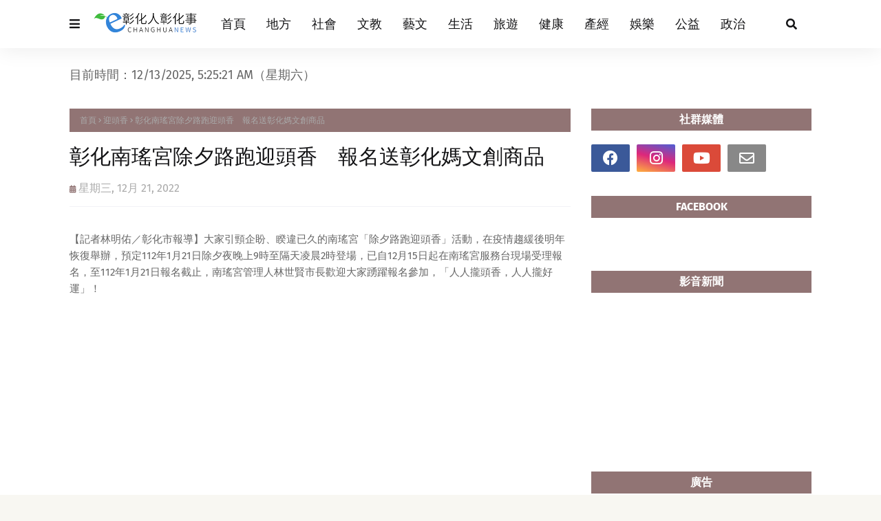

--- FILE ---
content_type: text/javascript; charset=UTF-8
request_url: https://www.changhuanews.com/feeds/posts/default/-/%E8%BF%8E%E9%A0%AD%E9%A6%99?alt=json-in-script&max-results=3&callback=jQuery1124014178872212353166_1765603518055&_=1765603518056
body_size: 133401
content:
// API callback
jQuery1124014178872212353166_1765603518055({"version":"1.0","encoding":"UTF-8","feed":{"xmlns":"http://www.w3.org/2005/Atom","xmlns$openSearch":"http://a9.com/-/spec/opensearchrss/1.0/","xmlns$blogger":"http://schemas.google.com/blogger/2008","xmlns$georss":"http://www.georss.org/georss","xmlns$gd":"http://schemas.google.com/g/2005","xmlns$thr":"http://purl.org/syndication/thread/1.0","id":{"$t":"tag:blogger.com,1999:blog-1349534718683640607"},"updated":{"$t":"2025-12-13T09:28:48.356+08:00"},"category":[{"term":"地方"},{"term":"文教"},{"term":"校園"},{"term":"王惠美"},{"term":"大葉大學"},{"term":"健康"},{"term":"生活"},{"term":"社會"},{"term":"公益"},{"term":"中彰投"},{"term":"產經"},{"term":"政治"},{"term":"彰警"},{"term":"藝文"},{"term":"彰化縣政府"},{"term":"中彰投分署"},{"term":"彰基"},{"term":"彰化家扶"},{"term":"林世賢"},{"term":"彰化縣"},{"term":"旅遊"},{"term":"彰化榮家"},{"term":"運動"},{"term":"參山處"},{"term":"彰化疫情"},{"term":"彰化"},{"term":"榮家"},{"term":"中彰榮家"},{"term":"彰化醫院"},{"term":"文化"},{"term":"明道大學"},{"term":"新冠肺炎"},{"term":"黃秀芳"},{"term":"COVID-19"},{"term":"建國科大"},{"term":"指揮中心"},{"term":"許志宏"},{"term":"彰化縣選舉"},{"term":"防疫"},{"term":"就業"},{"term":"彰化市公所"},{"term":"彰化生活美學館"},{"term":"秀傳"},{"term":"打疫苗"},{"term":"鹿港"},{"term":"職訓"},{"term":"榮民"},{"term":"榮服處"},{"term":"校慶"},{"term":"彰化防疫"},{"term":"職涯"},{"term":"彰化立委"},{"term":"2024大選"},{"term":"彰化確診"},{"term":"游振雄"},{"term":"彰化縣議會"},{"term":"明道中學"},{"term":"頂新和德"},{"term":"勞動部"},{"term":"二級警戒"},{"term":"員林市公所"},{"term":"彰化郵局"},{"term":"新住民"},{"term":"彰化市"},{"term":"邱建富"},{"term":"彰化縣消防局"},{"term":"南瑤宮"},{"term":"大葉"},{"term":"員榮"},{"term":"產學合作"},{"term":"長照"},{"term":"確診"},{"term":"農民"},{"term":"中分署"},{"term":"成美文化園"},{"term":"抗疫"},{"term":"彰化優鮮"},{"term":"彰化分局"},{"term":"員榮醫院"},{"term":"農業"},{"term":"彰化監理站"},{"term":"彰化縣文化局"},{"term":"職場"},{"term":"食農教育"},{"term":"志工"},{"term":"關懷據點"},{"term":"員林"},{"term":"教育"},{"term":"中醫大附醫"},{"term":"藝術"},{"term":"鹿港鎮公所"},{"term":"車禍"},{"term":"慈濟"},{"term":"警察"},{"term":"三級警戒"},{"term":"喜樂保育院"},{"term":"家扶中心"},{"term":"交通安全"},{"term":"詐騙"},{"term":"彰化囝仔"},{"term":"環保"},{"term":"捐血"},{"term":"文化資產"},{"term":"植物人"},{"term":"楊曜聰"},{"term":"2022大選"},{"term":"音樂會"},{"term":"家扶"},{"term":"彰化分署"},{"term":"員林高中"},{"term":"家扶兒"},{"term":"日照中心"},{"term":"消防局"},{"term":"新冠疫苗"},{"term":"求職"},{"term":"台中"},{"term":"彰化縣警察局"},{"term":"華山基金會"},{"term":"香田國小"},{"term":"吳韋達"},{"term":"彰化縣府"},{"term":"揮毫"},{"term":"書香彰化"},{"term":"疫苗接種"},{"term":"台灣設計展"},{"term":"員林市"},{"term":"失智"},{"term":"移民署"},{"term":"就業中心"},{"term":"彰濱秀傳"},{"term":"淹水"},{"term":"消防"},{"term":"盧秀燕"},{"term":"創業"},{"term":"衛生局"},{"term":"閱讀"},{"term":"北斗分局"},{"term":"娛樂"},{"term":"彰化縣立美術館"},{"term":"文德國小"},{"term":"鹿港公會堂"},{"term":"秀和苑"},{"term":"人瑞"},{"term":"工藝"},{"term":"彰化消防局"},{"term":"彰化縣衛生局"},{"term":"彰師大"},{"term":"技能競賽"},{"term":"母親節"},{"term":"笨港進香"},{"term":"防災"},{"term":"鹿港四季紅"},{"term":"切膚之愛"},{"term":"園遊會"},{"term":"火警"},{"term":"營隊"},{"term":"移工"},{"term":"陳穆寬"},{"term":"宏仁醫院"},{"term":"明華園"},{"term":"重陽敬老"},{"term":"食安"},{"term":"就業博覽會"},{"term":"彰化人"},{"term":"清潔隊"},{"term":"環保局"},{"term":"社會關懷"},{"term":"福德國小"},{"term":"謝典林"},{"term":"兒童劇"},{"term":"兒童節"},{"term":"永靖鄉"},{"term":"沃旭能源"},{"term":"獎學金"},{"term":"身心障礙"},{"term":"台電"},{"term":"員林分局"},{"term":"大甲媽"},{"term":"扶輪社"},{"term":"春節"},{"term":"春聯"},{"term":"民進黨"},{"term":"温芝樺"},{"term":"花海"},{"term":"設計"},{"term":"阻詐"},{"term":"體育"},{"term":"鹿港鎮"},{"term":"彰化藝術館"},{"term":"消防員"},{"term":"防颱"},{"term":"陳素月"},{"term":"馬拉松"},{"term":"魏碩衛"},{"term":"交通建設"},{"term":"實習"},{"term":"彰化300"},{"term":"彰化美術館"},{"term":"徵才"},{"term":"模範母親"},{"term":"路跑"},{"term":"酒駕"},{"term":"二基醫院"},{"term":"仁愛醫院"},{"term":"創世"},{"term":"彰化綠營"},{"term":"清消"},{"term":"花在彰化"},{"term":"詐騙集團"},{"term":"科普"},{"term":"走春"},{"term":"住民"},{"term":"彰化市立圖書館"},{"term":"彰化旅遊"},{"term":"校友"},{"term":"田尾"},{"term":"登革熱"},{"term":"確診足跡"},{"term":"禽流感"},{"term":"賴清德"},{"term":"農損"},{"term":"農特產"},{"term":"元旦升旗"},{"term":"弘道老人"},{"term":"監理站"},{"term":"科博館"},{"term":"科學"},{"term":"統一發票"},{"term":"職缺"},{"term":"觀光"},{"term":"運動會"},{"term":"AZ疫苗"},{"term":"交通事故"},{"term":"健行"},{"term":"創世基金會"},{"term":"國民黨"},{"term":"地方創生"},{"term":"役男"},{"term":"慈濟志工"},{"term":"書法"},{"term":"歌劇院"},{"term":"治安"},{"term":"鹿港慶端陽"},{"term":"員林演藝廳"},{"term":"市集"},{"term":"弘道"},{"term":"彰化媽"},{"term":"彰檢"},{"term":"曹忠猷"},{"term":"棒球"},{"term":"永靖"},{"term":"油價"},{"term":"畢業生"},{"term":"颱風"},{"term":"伯立歐家園"},{"term":"八卦山"},{"term":"張克士"},{"term":"慈愛教養院"},{"term":"慢飛天使"},{"term":"接種疫苗"},{"term":"林世明"},{"term":"模範父親"},{"term":"永續"},{"term":"海巡"},{"term":"溪州公園"},{"term":"美術班"},{"term":"農糧署"},{"term":"青創"},{"term":"二基"},{"term":"國際油價"},{"term":"幼兒園"},{"term":"彰化之光"},{"term":"彰化縣長"},{"term":"彰美館"},{"term":"救國團"},{"term":"歷史建築"},{"term":"消防安全"},{"term":"發票獎號"},{"term":"虎山巖"},{"term":"中油"},{"term":"健檢"},{"term":"敬老禮金"},{"term":"榮欣志工"},{"term":"民眾黨"},{"term":"水保局"},{"term":"演唱會"},{"term":"疫情"},{"term":"發明"},{"term":"街友"},{"term":"踩街"},{"term":"農產品"},{"term":"助學"},{"term":"勞動學苑"},{"term":"心肌梗塞"},{"term":"扇形車庫"},{"term":"田中馬"},{"term":"藤山步道"},{"term":"財經"},{"term":"身障就業"},{"term":"健康促進"},{"term":"台中福華"},{"term":"圖書館"},{"term":"客運"},{"term":"市長盃"},{"term":"廉政"},{"term":"建縣300"},{"term":"彰化地檢署"},{"term":"書藝"},{"term":"永靖鄉公所"},{"term":"溪湖高中"},{"term":"父親節"},{"term":"獅子會"},{"term":"環境教育"},{"term":"社區"},{"term":"空品"},{"term":"證照"},{"term":"農災"},{"term":"青農"},{"term":"中市警"},{"term":"中醫"},{"term":"彰化師大"},{"term":"彰化選舉"},{"term":"快篩"},{"term":"成功嶺"},{"term":"教師節"},{"term":"油畫"},{"term":"王功漁火節"},{"term":"田中分局"},{"term":"畢展"},{"term":"社區營造"},{"term":"蕭淑芬"},{"term":"藝術家"},{"term":"住警器"},{"term":"國美館"},{"term":"國際生"},{"term":"婦女節"},{"term":"對獎"},{"term":"對發票"},{"term":"慈濟醫院"},{"term":"技藝競賽"},{"term":"攝影展"},{"term":"文化局"},{"term":"智慧醫療"},{"term":"林庚壬"},{"term":"樂成宮"},{"term":"活動中心"},{"term":"流感疫苗"},{"term":"淨灘"},{"term":"火災"},{"term":"現金救助"},{"term":"社造"},{"term":"秀傳醫院"},{"term":"義賣"},{"term":"育兒"},{"term":"行的安全"},{"term":"開獎"},{"term":"防災教育"},{"term":"防疫說明"},{"term":"防詐"},{"term":"預約接種"},{"term":"鹿港小鎮"},{"term":"CPR"},{"term":"交通疏導"},{"term":"伯立歐"},{"term":"劇場"},{"term":"和美"},{"term":"國道"},{"term":"大村鄉公所"},{"term":"寒士"},{"term":"年菜"},{"term":"救護車"},{"term":"校園徵才"},{"term":"產學"},{"term":"社團"},{"term":"社會福利"},{"term":"紅包"},{"term":"美容系"},{"term":"腫瘤"},{"term":"輔導會"},{"term":"道路"},{"term":"重陽節"},{"term":"中警"},{"term":"低收入戶"},{"term":"做公益"},{"term":"健走"},{"term":"國手"},{"term":"圓林園"},{"term":"大村國小"},{"term":"彰化靜思堂"},{"term":"微創手術"},{"term":"找工作"},{"term":"文創"},{"term":"東螺溪"},{"term":"溪湖糖廠"},{"term":"無人機"},{"term":"照服員"},{"term":"田中"},{"term":"畢業展"},{"term":"疫苗施打"},{"term":"矽品"},{"term":"社福"},{"term":"福寧宮"},{"term":"空汙"},{"term":"網紅"},{"term":"缺工"},{"term":"農民節"},{"term":"離岸風電"},{"term":"中國附醫"},{"term":"中興莊"},{"term":"停車場"},{"term":"勞工"},{"term":"口罩"},{"term":"台中農改場"},{"term":"土庫國小"},{"term":"夏令營"},{"term":"廢棄物"},{"term":"弱勢家庭"},{"term":"彰化就業中心"},{"term":"彰基醫院"},{"term":"彰縣府"},{"term":"彰藝中"},{"term":"打詐"},{"term":"楊子賢"},{"term":"消毒"},{"term":"瑪喜樂"},{"term":"福興穀倉"},{"term":"糖尿病"},{"term":"花壇鄉農會"},{"term":"蔡英文"},{"term":"農友"},{"term":"遶境"},{"term":"部彰"},{"term":"重陽"},{"term":"開學日"},{"term":"青春專案"},{"term":"人安基金會"},{"term":"伴手禮"},{"term":"公費疫苗"},{"term":"卦山3號"},{"term":"國際教育"},{"term":"圍爐"},{"term":"垃圾車"},{"term":"寄養家庭"},{"term":"彰化市長"},{"term":"彰化美食"},{"term":"復健"},{"term":"文德宮"},{"term":"永樂街"},{"term":"溪湖鎮公所"},{"term":"田中鎮公所"},{"term":"畢典"},{"term":"磺溪美展"},{"term":"社會安全網"},{"term":"篩檢"},{"term":"芳苑"},{"term":"萬聖節"},{"term":"詹麗珠"},{"term":"講座"},{"term":"謝平安"},{"term":"護理師"},{"term":"賞花"},{"term":"金針花"},{"term":"中華隊"},{"term":"南北管"},{"term":"原住民"},{"term":"境外生"},{"term":"康乃馨"},{"term":"彰化隊"},{"term":"復康巴士"},{"term":"新春揮毫"},{"term":"早療"},{"term":"月影燈季"},{"term":"歌仔戲"},{"term":"消防學程"},{"term":"癌症"},{"term":"社區照顧"},{"term":"蔡詩傑"},{"term":"裝置藝術"},{"term":"谷關"},{"term":"農委會"},{"term":"農路"},{"term":"道路不平"},{"term":"陶藝"},{"term":"青年創業"},{"term":"停電"},{"term":"元宵"},{"term":"公投"},{"term":"助老"},{"term":"反詐騙"},{"term":"和東國小"},{"term":"大甲媽祖"},{"term":"寫生"},{"term":"少棒"},{"term":"彰化GO購"},{"term":"彰化慈濟"},{"term":"彰化行"},{"term":"彰安國中"},{"term":"成美藝廊"},{"term":"捐血車"},{"term":"明道"},{"term":"柯呈枋"},{"term":"梨山"},{"term":"榮民眷"},{"term":"模範兒童"},{"term":"溪湖"},{"term":"溪高"},{"term":"營養午餐"},{"term":"畫展"},{"term":"疫苗"},{"term":"疫苗預約"},{"term":"縣長盃"},{"term":"聖誕節"},{"term":"興大"},{"term":"英語營"},{"term":"謝衣鳳"},{"term":"資源回收"},{"term":"農作物"},{"term":"道東書院"},{"term":"類初選"},{"term":"養禽業"},{"term":"魏應充"},{"term":"黃瑞珠"},{"term":"139線"},{"term":"八卦山大佛"},{"term":"動防所"},{"term":"員林農工"},{"term":"國聖國小"},{"term":"媽祖"},{"term":"庇護工場"},{"term":"張乘瑜"},{"term":"彰化區漁會"},{"term":"彰化秀傳"},{"term":"成美公堂"},{"term":"扇庫"},{"term":"投資詐騙"},{"term":"振興經濟"},{"term":"排水"},{"term":"新春團拜"},{"term":"植樹"},{"term":"王功漁港"},{"term":"用路人"},{"term":"白金婚"},{"term":"義消"},{"term":"義診"},{"term":"茶文化"},{"term":"觀光工廠"},{"term":"賞鷹"},{"term":"農改場"},{"term":"邊緣戶"},{"term":"醫學中心"},{"term":"醫護人員"},{"term":"防疫物資"},{"term":"香客"},{"term":"傳統市場"},{"term":"台中警"},{"term":"和美鎮公所"},{"term":"員林公園"},{"term":"喔熊"},{"term":"喬友大樓"},{"term":"單車"},{"term":"就博會"},{"term":"平和國小"},{"term":"廉能"},{"term":"建築園冶獎"},{"term":"情人節"},{"term":"戲曲"},{"term":"教育部"},{"term":"敬老"},{"term":"永樂商圈"},{"term":"無窮世代"},{"term":"衛教"},{"term":"設計展"},{"term":"識詐"},{"term":"走失"},{"term":"農機"},{"term":"達德商工"},{"term":"銀髮人才"},{"term":"雞瘟"},{"term":"鹿港體育場"},{"term":"二林鎮公所"},{"term":"停水"},{"term":"助學金"},{"term":"南郭國小"},{"term":"員林燈會"},{"term":"園藝"},{"term":"失智症"},{"term":"好食好事"},{"term":"寒冬送暖"},{"term":"常春醫院"},{"term":"彰化南瑤宮"},{"term":"彰化縣服務站"},{"term":"彰化衛生局"},{"term":"彰美獅子會"},{"term":"慰問金"},{"term":"戴口罩"},{"term":"抗癌"},{"term":"接種站"},{"term":"敬老金"},{"term":"普渡"},{"term":"暑期工讀"},{"term":"校園防疫"},{"term":"水稻"},{"term":"淨零碳排"},{"term":"溪湖分局"},{"term":"溪湖鎮"},{"term":"營養師"},{"term":"癌友"},{"term":"直播主"},{"term":"禽場"},{"term":"童軍"},{"term":"美術館"},{"term":"職籃"},{"term":"芬園"},{"term":"花壇"},{"term":"花田"},{"term":"荔枝椿象"},{"term":"警察局"},{"term":"走讀藝術節"},{"term":"跑水節"},{"term":"跨年晚會"},{"term":"迎燈排"},{"term":"野餐"},{"term":"防汛"},{"term":"C肝"},{"term":"中元普渡"},{"term":"中友百貨"},{"term":"中榮"},{"term":"二林鎮"},{"term":"侯友宜"},{"term":"創客"},{"term":"勵志中學"},{"term":"台電彰化"},{"term":"合唱團"},{"term":"員榮醫療"},{"term":"員高"},{"term":"國慶焰火"},{"term":"埔心國中"},{"term":"外籍生"},{"term":"大村葡萄"},{"term":"媽祖祈福文化節"},{"term":"崇實高工"},{"term":"彰化縣環保局"},{"term":"循環經濟"},{"term":"急救"},{"term":"性別平等"},{"term":"愛心粽"},{"term":"才藝"},{"term":"技職教育"},{"term":"桐花祭"},{"term":"消防車"},{"term":"烘焙"},{"term":"獎助學金"},{"term":"生命教育"},{"term":"留學"},{"term":"畢業典禮"},{"term":"病媒蚊"},{"term":"社工"},{"term":"社頭鄉"},{"term":"竊盜"},{"term":"端午"},{"term":"群聚"},{"term":"華語"},{"term":"蜂蜜"},{"term":"護理系"},{"term":"送春聯"},{"term":"遠距教學"},{"term":"長照機構"},{"term":"開化寺"},{"term":"開學"},{"term":"青年節"},{"term":"餐旅"},{"term":"高鐵彰化站"},{"term":"鹿溪宴"},{"term":"BNT疫苗"},{"term":"九合一大選"},{"term":"人行道"},{"term":"光之藝廊"},{"term":"全運會"},{"term":"公共工程"},{"term":"公共自行車"},{"term":"卦山村"},{"term":"原民文化"},{"term":"台灣好行"},{"term":"和美鎮"},{"term":"品德教育"},{"term":"四河局"},{"term":"垃圾清運"},{"term":"客家文化"},{"term":"布袋戲"},{"term":"弱勢助學"},{"term":"張雀芬"},{"term":"彰化月影燈季"},{"term":"彰化縣立體育場"},{"term":"彰消"},{"term":"微解封"},{"term":"性交易"},{"term":"慶安水道"},{"term":"救災"},{"term":"救護員"},{"term":"書畫"},{"term":"李成濟"},{"term":"榮民節"},{"term":"歌唱比賽"},{"term":"法拍"},{"term":"灰面鵟鷹"},{"term":"煙火秀"},{"term":"獨居長者"},{"term":"空氣品質"},{"term":"竹塘鄉農會"},{"term":"紙風車"},{"term":"綠色大學"},{"term":"美好彰化"},{"term":"翁啟祐"},{"term":"臨檢"},{"term":"芳苑鄉"},{"term":"葉繼元"},{"term":"蕭浚二"},{"term":"藝師"},{"term":"蘇貞昌"},{"term":"蘋果劇團"},{"term":"蜂農"},{"term":"順澤宮"},{"term":"餐旅系"},{"term":"鷹揚八卦"},{"term":"鹿港老街"},{"term":"鹿港龍山寺"},{"term":"點燈祈福"},{"term":"中秋節"},{"term":"九合一選舉"},{"term":"二水"},{"term":"人工智慧"},{"term":"假投資"},{"term":"元清觀"},{"term":"冬歡"},{"term":"友善職場"},{"term":"古蹟"},{"term":"和美實校"},{"term":"地政"},{"term":"大村鄉"},{"term":"大通電子"},{"term":"女力"},{"term":"威惠宮"},{"term":"學測"},{"term":"實驗室"},{"term":"居家隔離"},{"term":"山谷燈光節"},{"term":"廉潔"},{"term":"彰化博覽會"},{"term":"彰化味"},{"term":"彰化孔廟"},{"term":"彰化市農會"},{"term":"彰商"},{"term":"後備軍人"},{"term":"愛老人"},{"term":"戲曲節"},{"term":"戶羽機關車園區"},{"term":"扶助家庭"},{"term":"文資"},{"term":"旅展"},{"term":"明道人"},{"term":"春遊彰化"},{"term":"智慧農業"},{"term":"書法展"},{"term":"曼黛瑪璉"},{"term":"木棉花道"},{"term":"木雕"},{"term":"桌球"},{"term":"植樹節"},{"term":"水資源"},{"term":"油桐花"},{"term":"法會"},{"term":"洗腎"},{"term":"清水岩寺"},{"term":"演練"},{"term":"火葬場"},{"term":"獨老"},{"term":"環境消毒"},{"term":"產官學"},{"term":"社區治安"},{"term":"社頭"},{"term":"社頭鄉農會"},{"term":"科技執法"},{"term":"稅務局"},{"term":"紅龍果"},{"term":"義剪"},{"term":"腸病毒"},{"term":"臺中農改場"},{"term":"苗木之鄉"},{"term":"葉彥伯"},{"term":"許增鏞"},{"term":"課輔班"},{"term":"謝衣鳯"},{"term":"警察節"},{"term":"購物節"},{"term":"車牌標售"},{"term":"遊程"},{"term":"醫療"},{"term":"醫護"},{"term":"鐵道觀光"},{"term":"鑽石婚"},{"term":"防疫措施"},{"term":"陳玉姬"},{"term":"非洲豬瘟"},{"term":"鬧元宵"},{"term":"鶴棲別墅"},{"term":"鹿港分局"},{"term":"鹿港鎮圖書藝文中心"},{"term":"MOOVO"},{"term":"三山國王"},{"term":"中央公園"},{"term":"中彰榮譽國民之家"},{"term":"中秋"},{"term":"中秋禮盒"},{"term":"五合一選舉"},{"term":"人流管制"},{"term":"休閒農業"},{"term":"傳統戲曲"},{"term":"光興閣"},{"term":"全中運"},{"term":"公私協力"},{"term":"公路花園"},{"term":"創世彰化"},{"term":"劉淑芳"},{"term":"參山"},{"term":"反賄選"},{"term":"員林警"},{"term":"國慶"},{"term":"多媒體"},{"term":"大學社會責任"},{"term":"大甲媽遶境"},{"term":"失蹤人口"},{"term":"姊妹校"},{"term":"寒冬助老"},{"term":"寶藏寺"},{"term":"弘道助老"},{"term":"張雪如"},{"term":"彩繪燈籠"},{"term":"彰化之美"},{"term":"彰化八卦山"},{"term":"彰化小吃"},{"term":"彰化榮服處"},{"term":"彰化縣美術館"},{"term":"慶生"},{"term":"抗旱"},{"term":"教學環境"},{"term":"教師"},{"term":"日照"},{"term":"暖警"},{"term":"東山國小"},{"term":"林田富"},{"term":"校舍"},{"term":"楊雨榮"},{"term":"櫻花"},{"term":"母語"},{"term":"水墨"},{"term":"洗手"},{"term":"溪州鄉公所"},{"term":"照護"},{"term":"玩科學"},{"term":"田尾鄉農會"},{"term":"白沙屯媽祖"},{"term":"福海宮"},{"term":"科普教育"},{"term":"空污"},{"term":"粧佛"},{"term":"統一發票對獎"},{"term":"線上教學"},{"term":"縣定古蹟"},{"term":"聖王廟"},{"term":"職人"},{"term":"肺癌"},{"term":"芬園鄉"},{"term":"芬園鄉農會"},{"term":"藝術創作"},{"term":"藝術巡演"},{"term":"蛋黃酥"},{"term":"衛福大樓"},{"term":"護師節"},{"term":"都更"},{"term":"金蜜芒果"},{"term":"防搶演練"},{"term":"電動車"},{"term":"顧勝敏"},{"term":"食農"},{"term":"鹿港溪"},{"term":"龍王祭"},{"term":"228連假"},{"term":"AI"},{"term":"二林"},{"term":"何炳樺"},{"term":"傳染鏈"},{"term":"公共運輸"},{"term":"公園"},{"term":"公廁"},{"term":"公部門"},{"term":"共融公園"},{"term":"半線"},{"term":"南投"},{"term":"參山騎旅"},{"term":"古蹟日"},{"term":"員林就業中心"},{"term":"員生醫院"},{"term":"國旅"},{"term":"土地標售"},{"term":"大村"},{"term":"大象藝術"},{"term":"大里仁愛醫院"},{"term":"廚藝"},{"term":"延平公園"},{"term":"建縣三百"},{"term":"彰化升格"},{"term":"彰化囡仔好幸福"},{"term":"彰化榮譽國民之家"},{"term":"彰化縣立體育館"},{"term":"彰化觀光"},{"term":"彰化體育場"},{"term":"彰化高中"},{"term":"彰化高商"},{"term":"彰女"},{"term":"德國師徒制"},{"term":"志願服務"},{"term":"快打站"},{"term":"掌中劇"},{"term":"插秧"},{"term":"文昌帝君"},{"term":"書畫展"},{"term":"替代役"},{"term":"校園安全"},{"term":"校正回歸"},{"term":"欠稅"},{"term":"母愛"},{"term":"水墨畫"},{"term":"江淑芬"},{"term":"海洋音樂會"},{"term":"減重"},{"term":"溪州鄉"},{"term":"潦溪"},{"term":"王蘭心"},{"term":"環境保護"},{"term":"環境永續"},{"term":"田中鎮"},{"term":"田尾鄉"},{"term":"磺溪獎"},{"term":"福安宮"},{"term":"空間設計"},{"term":"竹塘鄉"},{"term":"節能"},{"term":"終身學習"},{"term":"綠色校園"},{"term":"聖誕點燈"},{"term":"職前訓練"},{"term":"職務再設計"},{"term":"芬園鄉公所"},{"term":"花旗木"},{"term":"莫德納"},{"term":"蒸汽火車"},{"term":"親職教育"},{"term":"路面不平"},{"term":"身障"},{"term":"農會"},{"term":"農產"},{"term":"青發處"},{"term":"顧碧琪"},{"term":"風箏節"},{"term":"龍燈公園"},{"term":"龍爺蜜"},{"term":"龍舟賽"},{"term":"事故"},{"term":"五倍券"},{"term":"交通"},{"term":"交通管制"},{"term":"八卦山大佛風景區"},{"term":"公有市場"},{"term":"公路總局"},{"term":"冠軍帽"},{"term":"創世台中"},{"term":"北斗鎮長"},{"term":"北管"},{"term":"半山夢工廠"},{"term":"南興國小"},{"term":"原民"},{"term":"原民族"},{"term":"台灣茶"},{"term":"同濟會"},{"term":"員警"},{"term":"國中會考"},{"term":"埔心鄉"},{"term":"埔心鄉農會"},{"term":"執行署"},{"term":"多元就業"},{"term":"夢想家"},{"term":"大掃除"},{"term":"大眾運輸"},{"term":"婦女學苑"},{"term":"工作機會"},{"term":"年貨大街"},{"term":"廣興國小"},{"term":"弘道彰化"},{"term":"彰化女中"},{"term":"彰化平安站"},{"term":"彰化演藝廳"},{"term":"彰化環保局"},{"term":"彰化警察"},{"term":"彰化警察局"},{"term":"彰化議會"},{"term":"彰化跨年"},{"term":"彰化車站"},{"term":"微電影"},{"term":"忠烈祠"},{"term":"怡心園"},{"term":"急診"},{"term":"性平"},{"term":"愛心"},{"term":"愛心手鍊"},{"term":"慈濟基金會"},{"term":"慶元宵"},{"term":"應日系"},{"term":"戶外教學"},{"term":"托育"},{"term":"接棒未來"},{"term":"攝影"},{"term":"教職員"},{"term":"文學"},{"term":"春遊"},{"term":"未婚聯誼"},{"term":"松年大學"},{"term":"松柏嶺"},{"term":"林佳龍"},{"term":"果農"},{"term":"校園接種"},{"term":"樂團"},{"term":"樂林食物銀行"},{"term":"樂齡學習"},{"term":"機器人"},{"term":"毛孩"},{"term":"水情"},{"term":"淨零排放"},{"term":"温宗諭"},{"term":"溪州"},{"term":"濁水溪"},{"term":"營區"},{"term":"王功安檢所"},{"term":"田中警"},{"term":"田徑賽"},{"term":"白沙坑"},{"term":"白色海豚屋"},{"term":"磺溪文學獎"},{"term":"社區大學"},{"term":"社福團體"},{"term":"福興鄉"},{"term":"秀和基金會"},{"term":"穆斯林"},{"term":"童軍教育"},{"term":"端午連假"},{"term":"第三岸巡隊"},{"term":"節水"},{"term":"籃球"},{"term":"精準醫療"},{"term":"綠能"},{"term":"綠電"},{"term":"聖誕樹"},{"term":"腎臟病"},{"term":"與大師有約"},{"term":"花鄉"},{"term":"芳苑分局"},{"term":"英語教育"},{"term":"萬安演習"},{"term":"蔣煙燈"},{"term":"蜀葵花"},{"term":"觀光局"},{"term":"許雅琳"},{"term":"護童"},{"term":"走秀"},{"term":"身心障礙者日"},{"term":"農遊"},{"term":"郭台銘"},{"term":"關懷弱勢"},{"term":"防詐騙"},{"term":"陳忠盛"},{"term":"陳炳臣"},{"term":"雕塑"},{"term":"電商"},{"term":"青創基地"},{"term":"青年住宅"},{"term":"食農創生"},{"term":"騎旅"},{"term":"龍眼蜜"},{"term":"PU跑道"},{"term":"中央路郵局"},{"term":"中彰觀光圈"},{"term":"中醫大"},{"term":"中醫大兒醫"},{"term":"中風"},{"term":"乳癌"},{"term":"二林工商"},{"term":"二水跑水節"},{"term":"交通違規"},{"term":"人與人的連結"},{"term":"人間國寶"},{"term":"假訊息"},{"term":"傳統藝術"},{"term":"元宵節"},{"term":"兒童藝術節"},{"term":"公共危險"},{"term":"南管"},{"term":"卦山大縱走"},{"term":"口腔癌"},{"term":"台語"},{"term":"台語文"},{"term":"史浩誠"},{"term":"和美分局"},{"term":"員林媽"},{"term":"員林美術館"},{"term":"地震"},{"term":"大園國小"},{"term":"大城鄉"},{"term":"大埔路"},{"term":"大專青年"},{"term":"媽祖文化節"},{"term":"學海築夢"},{"term":"守望相助隊"},{"term":"家庭教育"},{"term":"寒害"},{"term":"少年頭家"},{"term":"就業服務"},{"term":"師鐸獎"},{"term":"廠拍"},{"term":"彰化YMCA"},{"term":"彰化大埔"},{"term":"彰化女力"},{"term":"彰化孔子廟"},{"term":"彰化捷運"},{"term":"彰化文化局"},{"term":"彰化果菜市場"},{"term":"彰化校園"},{"term":"彰化火車站"},{"term":"彰化縣立圖書館"},{"term":"彰化縣黨部"},{"term":"彰化藝術節"},{"term":"彰化馬拉松"},{"term":"彰濱"},{"term":"慶安水樂園"},{"term":"抽水機"},{"term":"抽獎"},{"term":"採檢"},{"term":"提拔泥"},{"term":"政風處"},{"term":"教召"},{"term":"文化交流"},{"term":"文興高中"},{"term":"新二代"},{"term":"新生"},{"term":"明信片"},{"term":"普天宮"},{"term":"更生人"},{"term":"木棉花"},{"term":"未畢業先就業"},{"term":"柯文哲"},{"term":"桌遊"},{"term":"模範農民"},{"term":"樹苗"},{"term":"毒品"},{"term":"毛小孩"},{"term":"民調"},{"term":"永續教育"},{"term":"永續發展"},{"term":"洪榮章"},{"term":"海牛文化節"},{"term":"游泳"},{"term":"猜燈謎"},{"term":"生命園區"},{"term":"生態"},{"term":"生態旅遊"},{"term":"產業"},{"term":"田中警分局"},{"term":"社福大樓"},{"term":"福田社區"},{"term":"福袋"},{"term":"端午節"},{"term":"竹塘米"},{"term":"籃球賽"},{"term":"精緻農業"},{"term":"縣長獎"},{"term":"總統大選"},{"term":"美術家接力展"},{"term":"職能治療"},{"term":"花卉"},{"term":"花壇鄉"},{"term":"花農"},{"term":"茉莉花壇夢想館"},{"term":"菜價"},{"term":"表演藝術"},{"term":"詩人"},{"term":"賞桐"},{"term":"車牌"},{"term":"退除役官兵"},{"term":"造藝系"},{"term":"道路改善"},{"term":"選手"},{"term":"部落"},{"term":"郵政"},{"term":"都市計畫"},{"term":"醫療照護"},{"term":"金手獎"},{"term":"錢母"},{"term":"長新冠"},{"term":"長青大學"},{"term":"長青學苑"},{"term":"防疫旅館"},{"term":"院慶"},{"term":"陳吉仲"},{"term":"陳文賓"},{"term":"雞蛋"},{"term":"離岸風場"},{"term":"養禽場"},{"term":"驗車"},{"term":"鹿港文武廟"},{"term":"鹿秀社大"},{"term":"139縣道"},{"term":"BNT"},{"term":"主題市集"},{"term":"二林喜樂"},{"term":"二水鄉"},{"term":"交換生"},{"term":"人力資源"},{"term":"人權"},{"term":"伊登"},{"term":"保育"},{"term":"偏鄉醫療"},{"term":"做中學"},{"term":"健康飲食"},{"term":"傳統音樂"},{"term":"僱用獎助"},{"term":"內衣廠慶"},{"term":"內衣廠拍"},{"term":"公務人員"},{"term":"午時水"},{"term":"卦山盃"},{"term":"原住民生活館"},{"term":"原鄉"},{"term":"台中世貿"},{"term":"台語文創意園區"},{"term":"和興青創基地"},{"term":"員林家商"},{"term":"員林市農會"},{"term":"喬友大火"},{"term":"國家防災日"},{"term":"國片"},{"term":"國道警察"},{"term":"地方稅務局"},{"term":"城市交流"},{"term":"埤頭鄉公所"},{"term":"基金會"},{"term":"多元文化"},{"term":"天峰慈善會"},{"term":"失業"},{"term":"失蹤"},{"term":"奠安宮"},{"term":"媽祖文化"},{"term":"宣教師"},{"term":"山野教育"},{"term":"工策會"},{"term":"巨峰葡萄"},{"term":"年味"},{"term":"幸福員林"},{"term":"彰化人大小事"},{"term":"彰化市圖書館"},{"term":"彰基兒醫"},{"term":"彰濱工業區"},{"term":"心理健康"},{"term":"愛在彰化"},{"term":"愛玩彰化"},{"term":"慶端午"},{"term":"慶端陽"},{"term":"成哲槌球場"},{"term":"戒菸"},{"term":"打工"},{"term":"技能"},{"term":"振興券"},{"term":"捐發票"},{"term":"政風"},{"term":"救護"},{"term":"敬軍"},{"term":"早產兒"},{"term":"旱溪媽祖"},{"term":"春安"},{"term":"替代役男"},{"term":"朱立倫"},{"term":"李維安"},{"term":"松柏軒"},{"term":"林先生廟"},{"term":"校園環境"},{"term":"桂花巷藝術村"},{"term":"模範勞工"},{"term":"殯儀館"},{"term":"水環境"},{"term":"永靖國小"},{"term":"汛期"},{"term":"沃旭"},{"term":"活到老學到老"},{"term":"流感"},{"term":"海洋教育"},{"term":"海空步道"},{"term":"清水岩"},{"term":"演習"},{"term":"演藝團隊"},{"term":"漢基"},{"term":"火燒車"},{"term":"災害應變中心"},{"term":"烤肉"},{"term":"獅友"},{"term":"產業人才"},{"term":"田尾公路花園"},{"term":"癌篩"},{"term":"真善美協會"},{"term":"石虎"},{"term":"社區關懷據點"},{"term":"社工日"},{"term":"社會處"},{"term":"福興鄉公所"},{"term":"童心鞋力"},{"term":"粽子"},{"term":"經典賽"},{"term":"經綠處"},{"term":"縣長媽媽"},{"term":"總統教育獎"},{"term":"美術"},{"term":"老屋活化"},{"term":"職災"},{"term":"職能"},{"term":"胃食道逆流"},{"term":"自強母親"},{"term":"自行車"},{"term":"自行車道"},{"term":"舞蹈"},{"term":"花燈"},{"term":"荔枝"},{"term":"莊陞漢"},{"term":"萬人健檢"},{"term":"落羽松"},{"term":"血荒"},{"term":"衛福部"},{"term":"西畫"},{"term":"詩歌節"},{"term":"詹木根"},{"term":"警消"},{"term":"警車"},{"term":"趣味競賽"},{"term":"軟式網球"},{"term":"退役官兵"},{"term":"酒測"},{"term":"金融知識"},{"term":"銀髮族"},{"term":"鐵路高架"},{"term":"鐵道文化"},{"term":"鐵道迷"},{"term":"阮厚爵"},{"term":"防災教育日"},{"term":"電影"},{"term":"青年"},{"term":"青年就業"},{"term":"面試"},{"term":"食物銀行"},{"term":"香油錢"},{"term":"高端疫苗"},{"term":"高麗菜"},{"term":"鹿東國小"},{"term":"黃士維"},{"term":"點心站"},{"term":"2025台灣設計展"},{"term":"USR"},{"term":"不老騎士"},{"term":"世界展望會"},{"term":"中山國小"},{"term":"中秋送禮"},{"term":"中華郵政"},{"term":"交管"},{"term":"人事異動"},{"term":"企管"},{"term":"佛光山"},{"term":"傳統工藝"},{"term":"傷口"},{"term":"光電"},{"term":"兒童節禮物"},{"term":"兒醫"},{"term":"全職實習"},{"term":"八卦山風景區"},{"term":"八大行業"},{"term":"公共安全"},{"term":"公共藝術"},{"term":"公務員"},{"term":"公安"},{"term":"公益路跑"},{"term":"公車"},{"term":"分區供水"},{"term":"包粽"},{"term":"北斗警分局"},{"term":"北斗鎮農會"},{"term":"十方功德行善團"},{"term":"卓伯源"},{"term":"南區公園"},{"term":"南路鷹"},{"term":"卡拉OK"},{"term":"卦山榮情"},{"term":"原住民族"},{"term":"台新夢想家"},{"term":"台水"},{"term":"台電彰化區處"},{"term":"同安寮"},{"term":"員林市衛生所"},{"term":"員農"},{"term":"商圈"},{"term":"喜樂"},{"term":"喜樂水餃"},{"term":"器官捐贈"},{"term":"國軍"},{"term":"土地公"},{"term":"土石流"},{"term":"城觀處"},{"term":"埔鹽鄉"},{"term":"塞車"},{"term":"大埔商圈"},{"term":"大學生"},{"term":"大巨蛋"},{"term":"大愛"},{"term":"大腸癌"},{"term":"太陽能車"},{"term":"孕婦"},{"term":"孝道"},{"term":"孤老"},{"term":"宗教文化"},{"term":"宗教盛事"},{"term":"宮廟"},{"term":"寄養媽媽"},{"term":"實驗劇場"},{"term":"展望會"},{"term":"工安"},{"term":"幸福巴士"},{"term":"彰中"},{"term":"彰化乳牛節"},{"term":"彰化城"},{"term":"彰化市立國樂團"},{"term":"彰化建設"},{"term":"彰化王功"},{"term":"彰化走春"},{"term":"彰化青年"},{"term":"微型創業"},{"term":"心臟病"},{"term":"心血管"},{"term":"快篩試劑"},{"term":"慈善團體"},{"term":"投資彰化"},{"term":"抽水站"},{"term":"拍賣"},{"term":"振興"},{"term":"放視大賞"},{"term":"救助"},{"term":"數位轉型"},{"term":"文創市集"},{"term":"文化志工"},{"term":"文德社區"},{"term":"文武廟"},{"term":"文祥國小"},{"term":"新人"},{"term":"新生兒"},{"term":"春節慰問"},{"term":"春節門診"},{"term":"有機農業"},{"term":"服役"},{"term":"李瑞華"},{"term":"東彰道路"},{"term":"柯伯儒"},{"term":"桌球賽"},{"term":"槌球"},{"term":"民俗文化"},{"term":"永安宮"},{"term":"永靖高工"},{"term":"洛津國小"},{"term":"洪易"},{"term":"浴佛"},{"term":"海牛"},{"term":"涂川洲"},{"term":"清水那方"},{"term":"源泉社區"},{"term":"滯洪池"},{"term":"災損"},{"term":"焢窯"},{"term":"犬貓絕育"},{"term":"獨居長輩"},{"term":"王功"},{"term":"球場"},{"term":"理財"},{"term":"生活美學"},{"term":"用藥安全"},{"term":"田中高中"},{"term":"田尾分駐所"},{"term":"畢業即就業"},{"term":"疫情紓困"},{"term":"癌症篩檢"},{"term":"發展遲緩"},{"term":"眷村"},{"term":"社宅"},{"term":"禮盒"},{"term":"秋節"},{"term":"科學營"},{"term":"稅務"},{"term":"稻作"},{"term":"立委選舉"},{"term":"競爭力"},{"term":"紀錄片"},{"term":"紓困"},{"term":"紙風車劇團"},{"term":"經理人"},{"term":"綠能教育"},{"term":"綠能產業"},{"term":"繁星"},{"term":"美容"},{"term":"美粧"},{"term":"老屋"},{"term":"考照"},{"term":"考生"},{"term":"聖誕嘉年華"},{"term":"聯合徵才"},{"term":"聲舞團"},{"term":"職安"},{"term":"肌少症"},{"term":"膳馨"},{"term":"臘八粥"},{"term":"芳苑鄉公所"},{"term":"茉莉花"},{"term":"葡萄"},{"term":"藥師"},{"term":"血糖"},{"term":"行人地獄"},{"term":"行動支付"},{"term":"行車安全"},{"term":"衛生所"},{"term":"西施柚"},{"term":"西螺大橋"},{"term":"視傳系"},{"term":"許富凱"},{"term":"許文融"},{"term":"詐騙手法"},{"term":"請媽祖"},{"term":"資安"},{"term":"賞櫻"},{"term":"賴志銘"},{"term":"走讀"},{"term":"身障團體"},{"term":"身障朋友"},{"term":"車手"},{"term":"車牌競標"},{"term":"轉職"},{"term":"農廢"},{"term":"迎媽祖"},{"term":"送禮到家"},{"term":"通識教育"},{"term":"進香"},{"term":"遊學"},{"term":"遊客中心"},{"term":"運動i臺灣"},{"term":"遠見"},{"term":"遶境進香"},{"term":"邱奕志"},{"term":"醫工系"},{"term":"醫療服務"},{"term":"重陽禮金"},{"term":"金婚"},{"term":"針灸"},{"term":"銀髮"},{"term":"防疫指引"},{"term":"陳建仁"},{"term":"陳永聰"},{"term":"陳諸讚"},{"term":"雙語"},{"term":"青創補助"},{"term":"頂番婆"},{"term":"養蜂"},{"term":"養豬場"},{"term":"餐飲"},{"term":"香山步道"},{"term":"高壓氧"},{"term":"高賓閣"},{"term":"鹿港清潔隊"},{"term":"鹿港鎮長"},{"term":"鹿警"},{"term":"齊心做公益"},{"term":"龍舟"},{"term":"EMI"},{"term":"N型神人"},{"term":"SBIR"},{"term":"三好校園"},{"term":"世界地球日"},{"term":"中坑營區"},{"term":"中小企業"},{"term":"中藥"},{"term":"九九重陽"},{"term":"二林文化季"},{"term":"二林鎮農會"},{"term":"二林高中"},{"term":"二水國中"},{"term":"以功代金"},{"term":"偷竊"},{"term":"傳藝"},{"term":"傳藝中心"},{"term":"入火安座"},{"term":"全國麗園"},{"term":"全民運"},{"term":"全民防衛"},{"term":"八卦山天空步道"},{"term":"八堡圳"},{"term":"公費流感"},{"term":"再生能源"},{"term":"冬令營"},{"term":"割稻"},{"term":"創意行銷"},{"term":"勞動節"},{"term":"勞工處"},{"term":"北斗奠安宮"},{"term":"北斗鎮"},{"term":"十二庄"},{"term":"升學"},{"term":"卓麗秋"},{"term":"南北管音樂戲曲館"},{"term":"卦山三鐵"},{"term":"反毒"},{"term":"口腔健康"},{"term":"台中市"},{"term":"台中旅展"},{"term":"合興宮"},{"term":"同學會"},{"term":"周中祺"},{"term":"和仁國小"},{"term":"和平歸來"},{"term":"單身聯誼"},{"term":"嗶嗶哥"},{"term":"國際交流"},{"term":"在職訓練"},{"term":"壓轎金"},{"term":"夏鬧端陽"},{"term":"多多龍"},{"term":"大埔派出所"},{"term":"大墩文化中心"},{"term":"大葉人"},{"term":"大葉生"},{"term":"太陽光電"},{"term":"失智據點"},{"term":"女警"},{"term":"孫翠鳳"},{"term":"宅在家"},{"term":"客底文化節"},{"term":"家扶發展學園"},{"term":"寒士吃飽30"},{"term":"實聯制"},{"term":"專利"},{"term":"專題講座"},{"term":"小鎮光影藝術節"},{"term":"小鎮藝術節"},{"term":"展覽"},{"term":"巡角"},{"term":"市容"},{"term":"幸福餐券"},{"term":"康原"},{"term":"張錦昆"},{"term":"彩繪牆"},{"term":"彰化健康豬"},{"term":"彰化地檢"},{"term":"彰化大佛"},{"term":"彰化子弟兵"},{"term":"彰化工藝展覽館"},{"term":"彰化建縣"},{"term":"彰化產業"},{"term":"彰化畜產"},{"term":"彰化縣榮服處"},{"term":"彰化藍營"},{"term":"彰化詩歌節"},{"term":"彰化警分局"},{"term":"彰化體育館"},{"term":"後援會"},{"term":"得憶園"},{"term":"心導管"},{"term":"志工隊"},{"term":"忠孝國小"},{"term":"愛心物資"},{"term":"愛滋"},{"term":"慈生仁愛院"},{"term":"慶安宮"},{"term":"慶生會"},{"term":"憂鬱"},{"term":"戶外教育"},{"term":"托嬰中心"},{"term":"扶英計畫"},{"term":"拔蘿蔔"},{"term":"揚塵"},{"term":"搶轎"},{"term":"搶頭香"},{"term":"擲筊"},{"term":"攀樹"},{"term":"放水燈"},{"term":"放風吹"},{"term":"新鮮人"},{"term":"施政報告"},{"term":"早春葡萄"},{"term":"旱溪媽"},{"term":"春仔花"},{"term":"春祭"},{"term":"暑假"},{"term":"曾煥程"},{"term":"會計師公會"},{"term":"朝興國小"},{"term":"村上國小"},{"term":"東方公園"},{"term":"林保玲"},{"term":"林玉嫦"},{"term":"柚子"},{"term":"桐花"},{"term":"梅雨"},{"term":"機車考照"},{"term":"民歌"},{"term":"民生國小"},{"term":"民間劇場"},{"term":"水利署"},{"term":"水彩畫"},{"term":"法寶節"},{"term":"海洋環境"},{"term":"消防救災"},{"term":"測速照相"},{"term":"湖北國小"},{"term":"溜滑梯"},{"term":"燈籠"},{"term":"犁田"},{"term":"玄門真宗"},{"term":"王功福海宮"},{"term":"環保志工"},{"term":"生命線"},{"term":"生命鬥士"},{"term":"產學聯盟"},{"term":"疫後觀光"},{"term":"病蟲害"},{"term":"監視器"},{"term":"直轄市"},{"term":"石牌坑"},{"term":"碳盤查"},{"term":"磺溪文學"},{"term":"社會學園"},{"term":"社照"},{"term":"社頭鄉公所"},{"term":"祭孔"},{"term":"秋收"},{"term":"童玩"},{"term":"竹塘"},{"term":"管弦樂團"},{"term":"粉紅超跑"},{"term":"結石"},{"term":"經典小鎮"},{"term":"綠美化"},{"term":"緊急救護"},{"term":"線上課程"},{"term":"美展"},{"term":"老五老"},{"term":"老照片"},{"term":"耶誕圓夢"},{"term":"聖誕禮物"},{"term":"聖誕老人"},{"term":"聖誕老公公"},{"term":"肝炎"},{"term":"肝病"},{"term":"肝癌"},{"term":"腎臟"},{"term":"自媒體"},{"term":"自救會"},{"term":"自然生態教育中心"},{"term":"花筍節"},{"term":"花藝"},{"term":"茶產業"},{"term":"茶藝"},{"term":"茶道"},{"term":"莫德納疫苗"},{"term":"萊豬"},{"term":"藝文研習"},{"term":"藝術光點"},{"term":"藝術教育"},{"term":"藝術節"},{"term":"藤山市集"},{"term":"藥保系"},{"term":"蜂蜜評鑑"},{"term":"螢火蟲電影院"},{"term":"血栓"},{"term":"親子劇場"},{"term":"親子同樂"},{"term":"詩歌"},{"term":"調酒"},{"term":"警民合作"},{"term":"護童專案"},{"term":"豐年祭"},{"term":"賑災"},{"term":"賴致富"},{"term":"走私"},{"term":"超跑"},{"term":"超音波"},{"term":"路不平"},{"term":"跳蚤市場"},{"term":"車友"},{"term":"車牌選號"},{"term":"農地"},{"term":"農村"},{"term":"農村再生"},{"term":"通學步道"},{"term":"通緝犯"},{"term":"運動場"},{"term":"運動醫學"},{"term":"運動風氣"},{"term":"過年"},{"term":"道路拓寬"},{"term":"郵務士"},{"term":"醫療科技展"},{"term":"金安獎"},{"term":"金質獎"},{"term":"長源醫院"},{"term":"長青幸福卡"},{"term":"開放日"},{"term":"關稅"},{"term":"防溺"},{"term":"防火"},{"term":"防災演練"},{"term":"防疫消毒"},{"term":"陣頭"},{"term":"陳秀寳"},{"term":"陸上龍舟"},{"term":"雙語教育"},{"term":"電動機車"},{"term":"電動自行車"},{"term":"電子發票管理 APP"},{"term":"頂新"},{"term":"預立醫療"},{"term":"颱風假"},{"term":"食公益"},{"term":"餐飲業"},{"term":"香包"},{"term":"骨折"},{"term":"骨鬆"},{"term":"魔菇部落"},{"term":"魯班公宴"},{"term":"鯨豚"},{"term":"鹿港鎮立幼兒園"},{"term":"鹿港鎮農會"},{"term":"黃漢斌"},{"term":"黃金帝國"},{"term":"AED"},{"term":"AI醫療"},{"term":"Linker"},{"term":"SDGs"},{"term":"SUP"},{"term":"YouBike"},{"term":"三民市場"},{"term":"中秋晚會"},{"term":"二水跑水"},{"term":"二水鄉農會"},{"term":"五感體驗"},{"term":"人才培訓"},{"term":"人蛇集團"},{"term":"仁愛長庚"},{"term":"保安林"},{"term":"停班停課"},{"term":"健康講座"},{"term":"健身"},{"term":"僑信國小"},{"term":"免疫治療"},{"term":"免試入學"},{"term":"兒少"},{"term":"兒少保護"},{"term":"兒童發展"},{"term":"兒童醫院"},{"term":"全民國防"},{"term":"全民運動"},{"term":"公寓大廈"},{"term":"公益市集"},{"term":"公益換租"},{"term":"共學"},{"term":"共餐"},{"term":"創世台中院"},{"term":"創客基地"},{"term":"創業補助"},{"term":"劇團"},{"term":"加冠"},{"term":"動保"},{"term":"勞資"},{"term":"北斗國小"},{"term":"北斗鎮公所"},{"term":"半線盃"},{"term":"協勤民力"},{"term":"南佃社區"},{"term":"南勢社區"},{"term":"友善校園"},{"term":"古式婚禮"},{"term":"古蹟修復"},{"term":"台61線"},{"term":"台中慈院"},{"term":"台中捷運"},{"term":"台灣玻璃館"},{"term":"台鐵"},{"term":"吃辦桌"},{"term":"吳春山"},{"term":"吳音寧"},{"term":"和美鎮農會"},{"term":"咖啡豆"},{"term":"員基"},{"term":"員林巿公所"},{"term":"員林扶輪社"},{"term":"員林運動公園"},{"term":"員榮醫療體系"},{"term":"喜樂憨兒"},{"term":"嘉年華"},{"term":"器捐"},{"term":"國旗"},{"term":"國民體育日"},{"term":"國道3號"},{"term":"國際醫療"},{"term":"圓夢"},{"term":"地政處"},{"term":"地球日"},{"term":"垃圾分類"},{"term":"垃圾收運"},{"term":"城鎮風貌"},{"term":"埤頭鄉"},{"term":"埤頭鄉農會"},{"term":"塗鴉"},{"term":"外送員"},{"term":"大佛"},{"term":"大佛盃"},{"term":"大佛風景區"},{"term":"大埔截水溝"},{"term":"大學博覽會"},{"term":"大學新鮮人"},{"term":"大學生活"},{"term":"大彰路"},{"term":"大有社區"},{"term":"大莊國小"},{"term":"天公壇"},{"term":"天后宮"},{"term":"姚勝豐"},{"term":"婦女再就業"},{"term":"婦幼安全"},{"term":"媽厝國小"},{"term":"媽祖廟"},{"term":"媽祖盃"},{"term":"孟府郎君"},{"term":"學習環境"},{"term":"宮廟文化"},{"term":"宴王"},{"term":"家年華"},{"term":"家庭日"},{"term":"實境解謎"},{"term":"寵物"},{"term":"寵物登記"},{"term":"導護志工"},{"term":"小旅行"},{"term":"小農"},{"term":"少子化"},{"term":"就業機會"},{"term":"就業獎勵"},{"term":"就業通"},{"term":"尾牙"},{"term":"巧智拼球"},{"term":"師徒制"},{"term":"常態流行"},{"term":"平腹小蜂"},{"term":"年貨"},{"term":"廚餘"},{"term":"廟會"},{"term":"弦樂團"},{"term":"弱勢"},{"term":"弱勢族群"},{"term":"彰化交流道"},{"term":"彰化古城"},{"term":"彰化好就業"},{"term":"彰化專勤隊"},{"term":"彰化市團委會"},{"term":"彰化市立管弦樂團"},{"term":"彰化後站"},{"term":"彰化歲末演唱會"},{"term":"彰化玩三鐵"},{"term":"彰化環團"},{"term":"彰化縣榮民服務處"},{"term":"彰化葡萄"},{"term":"彰化賽車節"},{"term":"彰化跨年晚會"},{"term":"彰榮"},{"term":"彰泰國中"},{"term":"微創"},{"term":"快篩站"},{"term":"惜食"},{"term":"意願登記"},{"term":"感恩節"},{"term":"慈善"},{"term":"慈濟彰化"},{"term":"成功高中"},{"term":"成年禮"},{"term":"戲偶"},{"term":"戲水"},{"term":"手術"},{"term":"扶輪之子"},{"term":"投票"},{"term":"投資家扶兒"},{"term":"抗議"},{"term":"接班人"},{"term":"插畫"},{"term":"攝護腺"},{"term":"收垃圾"},{"term":"教育處"},{"term":"數位學習"},{"term":"文薈獎"},{"term":"文衡聖帝"},{"term":"新南向"},{"term":"新港奉天宮"},{"term":"新課綱"},{"term":"明道餐旅"},{"term":"春節疏運"},{"term":"智慧校園"},{"term":"智慧醫院"},{"term":"有機肥"},{"term":"李明輝"},{"term":"校務"},{"term":"梁佑南"},{"term":"梨山賓館"},{"term":"棒球隊"},{"term":"模型"},{"term":"毒駕"},{"term":"民俗"},{"term":"民權市場"},{"term":"氣喘"},{"term":"氣爆"},{"term":"水彩"},{"term":"永靖鄉農會"},{"term":"洪麗娜"},{"term":"洲際棒球場"},{"term":"浪浪"},{"term":"消保官"},{"term":"清明掃墓"},{"term":"清明連假"},{"term":"減碳"},{"term":"溪湖鎮婦女會"},{"term":"漫畫"},{"term":"潛水"},{"term":"潮間帶"},{"term":"災害防救"},{"term":"烏魚子"},{"term":"烹飪"},{"term":"熱水器"},{"term":"特搜隊"},{"term":"特教"},{"term":"犯保"},{"term":"玄門山"},{"term":"王功蚵藝"},{"term":"王美花"},{"term":"瑪喜樂基金會"},{"term":"環保犯罪"},{"term":"環保祭祀"},{"term":"環境衛生"},{"term":"環島"},{"term":"生命故事"},{"term":"生物防治"},{"term":"用愛包圍"},{"term":"用路安全"},{"term":"田彰百家葉"},{"term":"田徑"},{"term":"田野勤學"},{"term":"田間觀摩"},{"term":"異國文化"},{"term":"登山步道"},{"term":"百果山"},{"term":"百貨公司"},{"term":"確診者"},{"term":"社區發展"},{"term":"社會服務"},{"term":"社會資源"},{"term":"祖父母節"},{"term":"祭水靈"},{"term":"福寶濕地"},{"term":"福鹿溪"},{"term":"禽品節"},{"term":"秀水高工"},{"term":"秋祭國殤"},{"term":"科學教育"},{"term":"科學節"},{"term":"科技教育"},{"term":"租稅"},{"term":"租金補貼"},{"term":"立富畜牧場"},{"term":"米粉節"},{"term":"糕餅文化節"},{"term":"細胞治療"},{"term":"終生學習"},{"term":"縣運"},{"term":"置天台"},{"term":"美利達"},{"term":"美感教育"},{"term":"美拍打卡"},{"term":"美術家"},{"term":"美食"},{"term":"羽球賽"},{"term":"老寶貝"},{"term":"老花眼鏡"},{"term":"考場"},{"term":"考生祈福"},{"term":"聯合婚禮"},{"term":"肺炎"},{"term":"自來水"},{"term":"舞蹈班"},{"term":"芬普尼"},{"term":"芭樂"},{"term":"花壇文德宮"},{"term":"花壇鄉公所"},{"term":"花椰菜"},{"term":"芳苑普天宮"},{"term":"芳苑濕地"},{"term":"英語"},{"term":"英語教學"},{"term":"英語系"},{"term":"茶博會"},{"term":"茶葉"},{"term":"草港國小"},{"term":"莿桐派出所"},{"term":"華山孤老"},{"term":"華新醫材"},{"term":"萍蓬草"},{"term":"葉克膜"},{"term":"蕭是程"},{"term":"藝術文化"},{"term":"蘭醫師"},{"term":"蟲害"},{"term":"行人安全"},{"term":"街頭藝人"},{"term":"補教"},{"term":"西施柚節"},{"term":"親子共遊"},{"term":"觀光產業"},{"term":"設計師"},{"term":"許原龍"},{"term":"認養人"},{"term":"論文"},{"term":"謝忠儒"},{"term":"識字"},{"term":"警犬"},{"term":"護理之家"},{"term":"護理人員"},{"term":"護聖宮"},{"term":"豐崙國小"},{"term":"賄選"},{"term":"賭場"},{"term":"身障者"},{"term":"身障藝術"},{"term":"軍人節"},{"term":"輔具"},{"term":"輕旅行"},{"term":"輪椅"},{"term":"農地重劃"},{"term":"農業改良場"},{"term":"農田花海"},{"term":"造形藝術"},{"term":"運動觀光"},{"term":"過好年"},{"term":"過敏"},{"term":"遠距醫療"},{"term":"鄰長"},{"term":"醫材"},{"term":"重機"},{"term":"鎮瀾宮"},{"term":"關聖帝君"},{"term":"防救災"},{"term":"防火宣導"},{"term":"防災整備"},{"term":"防疫演練"},{"term":"陽明國中"},{"term":"集郵"},{"term":"雙聯學位"},{"term":"青溪婦女協會"},{"term":"音樂比賽"},{"term":"音樂饗宴"},{"term":"頭牙"},{"term":"風景區"},{"term":"馮世寬"},{"term":"高齡同學會"},{"term":"鬼月"},{"term":"鳳梨"},{"term":"鹿港人"},{"term":"鹿港地藏王廟"},{"term":"鹿港天后宮"},{"term":"鹿港小吃"},{"term":"鹿港美食"},{"term":"鹿港警"},{"term":"鹿港轉運站"},{"term":"鹿港馬拉松"},{"term":"點燈"},{"term":"黨慶"},{"term":"龍眼"},{"term":"108課綱"},{"term":"3D列印"},{"term":"C型肝炎"},{"term":"ESG"},{"term":"women38"},{"term":"一氧化碳"},{"term":"一級主管"},{"term":"七夕"},{"term":"三春國小"},{"term":"下水道"},{"term":"下背痛"},{"term":"世展會"},{"term":"中友彰化店"},{"term":"中火"},{"term":"中秋烤肉"},{"term":"中醫師"},{"term":"九天民俗技藝團"},{"term":"二度就業"},{"term":"二林三果"},{"term":"二林基督教醫院"},{"term":"二林社大"},{"term":"交安"},{"term":"交通順暢"},{"term":"人力"},{"term":"人工膝關節"},{"term":"人情味"},{"term":"任賢齊"},{"term":"企業二代"},{"term":"休閒運動"},{"term":"作物"},{"term":"供五停二"},{"term":"停課不停學"},{"term":"健康台灣"},{"term":"健康宣講"},{"term":"健康防護"},{"term":"健美"},{"term":"傳藝學程"},{"term":"傳騏動物醫院"},{"term":"僑光科大"},{"term":"免疫力"},{"term":"兒少保委"},{"term":"內衣"},{"term":"全人教育"},{"term":"全國總工會"},{"term":"公仔"},{"term":"公墓"},{"term":"分局長"},{"term":"切膚之愛基金會"},{"term":"剪紙"},{"term":"創意料理"},{"term":"動畫"},{"term":"化療"},{"term":"化粧品"},{"term":"北斗"},{"term":"北斗商圈"},{"term":"北斗家商"},{"term":"北斗郡守官舍"},{"term":"十會媽"},{"term":"南彰化"},{"term":"卦山力"},{"term":"原住民族日"},{"term":"友善動物"},{"term":"反萊豬"},{"term":"反詐"},{"term":"受助家庭"},{"term":"受教權"},{"term":"口腔保健"},{"term":"古城踩街"},{"term":"古早燈"},{"term":"古蹟防災"},{"term":"古香路"},{"term":"台化"},{"term":"台水公司"},{"term":"台灣燈會"},{"term":"台灣觀巴"},{"term":"吉祥月"},{"term":"吉祥物"},{"term":"后德配天"},{"term":"吳建一"},{"term":"周志中"},{"term":"味全龍"},{"term":"品格教育"},{"term":"員林警分局"},{"term":"員林青商會"},{"term":"唐美雲"},{"term":"啦啦隊"},{"term":"善終"},{"term":"喜樂方舟"},{"term":"喜願家園"},{"term":"器官移植"},{"term":"四季籤"},{"term":"國殤祭典"},{"term":"國民法官"},{"term":"國運籤"},{"term":"國道1號"},{"term":"園藝治療"},{"term":"園藝療育"},{"term":"土耳其"},{"term":"土雞"},{"term":"地下水"},{"term":"地政事務所"},{"term":"地政節"},{"term":"地方建設"},{"term":"地瓜"},{"term":"垃圾減量"},{"term":"埤頭"},{"term":"培英國小"},{"term":"大媽年"},{"term":"大學學測"},{"term":"大彰化"},{"term":"大放藝彩"},{"term":"大甲媽祖遶境"},{"term":"大葉校友"},{"term":"大西國小"},{"term":"天使站"},{"term":"天空步道"},{"term":"太陽能"},{"term":"失智照護"},{"term":"失聯移工"},{"term":"女孩日"},{"term":"好事彰揚"},{"term":"好人好事"},{"term":"好書交換"},{"term":"威力掃蕩"},{"term":"婚禮"},{"term":"子弟兵"},{"term":"孑孓"},{"term":"孝行楷模"},{"term":"孳生源"},{"term":"學生社團"},{"term":"學英文"},{"term":"安全駕駛"},{"term":"安心就學"},{"term":"安檢"},{"term":"安親班"},{"term":"宗教"},{"term":"定期票"},{"term":"室內設計"},{"term":"家扶囝仔"},{"term":"家用快篩"},{"term":"專勤隊"},{"term":"小一新生"},{"term":"就業力"},{"term":"居家檢疫"},{"term":"居家照護"},{"term":"工藝中心"},{"term":"工藝展覽館"},{"term":"工讀"},{"term":"巧聖先師"},{"term":"幸福學堂"},{"term":"廚藝賽"},{"term":"建築"},{"term":"建設"},{"term":"弘道基金會"},{"term":"弱勢學童"},{"term":"弱勢戶"},{"term":"弱勢生"},{"term":"張啓楷"},{"term":"張建豐"},{"term":"張東正"},{"term":"張麗莉"},{"term":"彰化五信"},{"term":"彰化健康豬肉"},{"term":"彰化兜兜圈"},{"term":"彰化囝仔好幸福"},{"term":"彰化家扶發展學園"},{"term":"彰化後火車站"},{"term":"彰化武德殿"},{"term":"彰化漁港"},{"term":"彰化畜產嘉年華"},{"term":"彰化福山寺"},{"term":"彰化縣農會"},{"term":"彰化縣體育會"},{"term":"彰化考區"},{"term":"彰化閱讀節"},{"term":"彰化高鐵站"},{"term":"彰基125"},{"term":"彰基醫學中心"},{"term":"彰藝高中"},{"term":"影展"},{"term":"微旅行"},{"term":"心血管疾病"},{"term":"心電圖"},{"term":"忠權社區"},{"term":"忠靈塔"},{"term":"快閃"},{"term":"急診室"},{"term":"急難救助"},{"term":"性騷擾"},{"term":"愛心媽媽"},{"term":"愛心年菜"},{"term":"愛心樹"},{"term":"愛心義賣"},{"term":"愛情詐騙"},{"term":"慢性病"},{"term":"慶典之都"},{"term":"慶功宴"},{"term":"憂鬱症"},{"term":"我愛我的老樣子"},{"term":"戰綜"},{"term":"戲劇"},{"term":"戶政"},{"term":"打麻將"},{"term":"扶輪"},{"term":"技職"},{"term":"技藝"},{"term":"抗原快篩"},{"term":"按摩"},{"term":"挑水古道"},{"term":"捐血活動"},{"term":"掌中劇團"},{"term":"排球"},{"term":"接種率"},{"term":"搜救犬"},{"term":"搜救隊"},{"term":"政見"},{"term":"救援"},{"term":"教保"},{"term":"教室"},{"term":"教育人員"},{"term":"教養"},{"term":"敬師"},{"term":"文創產業"},{"term":"文化部"},{"term":"文開詩社"},{"term":"施佩妤"},{"term":"旅宿業"},{"term":"日月潭"},{"term":"明光義塾"},{"term":"明聖國小"},{"term":"時代力量"},{"term":"景觀"},{"term":"智慧防災"},{"term":"會計師"},{"term":"有愛無礙"},{"term":"木棉花季"},{"term":"李俊諭"},{"term":"李多慧"},{"term":"李花"},{"term":"東亞藝術交流展"},{"term":"東海大學"},{"term":"松緣會館"},{"term":"果菜市場"},{"term":"查封"},{"term":"查賄"},{"term":"柯錦中"},{"term":"校長交接"},{"term":"椿象"},{"term":"楊富鈞"},{"term":"樂齡大學"},{"term":"檢察官"},{"term":"歌劇"},{"term":"歌唱賽"},{"term":"民進黨團"},{"term":"汽燃費"},{"term":"法治教育"},{"term":"浩子"},{"term":"海巡署"},{"term":"海洋垃圾"},{"term":"海牛文化"},{"term":"消防演練"},{"term":"消防節"},{"term":"消防隊"},{"term":"清冠一號"},{"term":"清明"},{"term":"清明節"},{"term":"游盛"},{"term":"湯圓"},{"term":"湳底社區"},{"term":"溪湖葡萄"},{"term":"潔牙"},{"term":"煎堆"},{"term":"燒稻草"},{"term":"爌肉飯"},{"term":"版畫"},{"term":"牛轉新運"},{"term":"特教生"},{"term":"特殊選才"},{"term":"猴痘"},{"term":"獅子會300D1"},{"term":"王國忠"},{"term":"玻璃媽祖廟"},{"term":"瑜珈"},{"term":"瑪登瑪朵"},{"term":"環保防災"},{"term":"環境清潔"},{"term":"環評"},{"term":"瓷器"},{"term":"生態之旅"},{"term":"生態保育"},{"term":"生態教育"},{"term":"產業新尖兵"},{"term":"田中老街"},{"term":"田尾鄉公所"},{"term":"申請入學"},{"term":"異國料理"},{"term":"疏運"},{"term":"疫後缺工"},{"term":"瘦肉精"},{"term":"療癒"},{"term":"登山"},{"term":"發明展"},{"term":"發票開獎"},{"term":"百歲人瑞"},{"term":"益智"},{"term":"監理服務"},{"term":"看桌"},{"term":"石牌社區"},{"term":"社區據點"},{"term":"社維法"},{"term":"福佬客"},{"term":"福德祠"},{"term":"福興"},{"term":"秀傳醫療體系"},{"term":"秀愛傳情"},{"term":"租屋"},{"term":"移動師資"},{"term":"種樹"},{"term":"稻熱病"},{"term":"空設系"},{"term":"章嘉和"},{"term":"童軍節"},{"term":"端節"},{"term":"節電"},{"term":"篆刻"},{"term":"米食"},{"term":"精神科"},{"term":"糕餅"},{"term":"納骨塔"},{"term":"紙藝"},{"term":"組合盆栽"},{"term":"結婚"},{"term":"絕育"},{"term":"統測"},{"term":"經濟部"},{"term":"線上學習"},{"term":"線上畢典"},{"term":"縣政"},{"term":"總預算"},{"term":"繞境"},{"term":"繪畫"},{"term":"罰鍰"},{"term":"美學教育"},{"term":"義工"},{"term":"職業重建"},{"term":"肥料"},{"term":"肺炎鏈球菌疫苗"},{"term":"胡天賜"},{"term":"腦中風"},{"term":"臨床試驗"},{"term":"自強兒童"},{"term":"自行車旅遊年"},{"term":"興賢書院"},{"term":"舞台劇"},{"term":"芒果"},{"term":"芬園庄役場"},{"term":"花壇夢想館"},{"term":"英文"},{"term":"茶飲"},{"term":"草地音樂會"},{"term":"華山"},{"term":"華陽市場"},{"term":"萍蓬草劇團"},{"term":"葡萄藤"},{"term":"葡萄農"},{"term":"蕭美琴"},{"term":"藝術祭"},{"term":"藝陣"},{"term":"藥師節"},{"term":"蘇丹紅"},{"term":"蘭馨交流協會"},{"term":"虐童"},{"term":"街舞"},{"term":"視訊徵才"},{"term":"親子同遊"},{"term":"觀光旅遊"},{"term":"觀光精英盃"},{"term":"觀音亭"},{"term":"觀音媽"},{"term":"設計學院"},{"term":"許銘春"},{"term":"語文"},{"term":"說故事"},{"term":"議員"},{"term":"議會"},{"term":"護理學院"},{"term":"象棋"},{"term":"贈春聯"},{"term":"跑攤"},{"term":"跑步"},{"term":"路口安全"},{"term":"路平"},{"term":"路燈"},{"term":"路邊停車"},{"term":"踏青"},{"term":"輕航機"},{"term":"辦公廳舍"},{"term":"農事氣象"},{"term":"農度剛好"},{"term":"農遊券"},{"term":"迎花燈"},{"term":"迎頭香"},{"term":"送大爐"},{"term":"進補"},{"term":"遊戲場"},{"term":"運動傷害"},{"term":"運動環境"},{"term":"運動產業"},{"term":"運點科技"},{"term":"道安講習"},{"term":"適應體育"},{"term":"鄭成功紀念館"},{"term":"鄭敬議"},{"term":"酒莊"},{"term":"酪農"},{"term":"醫療科技"},{"term":"金鑽石婚"},{"term":"金點新秀"},{"term":"錫卿文教基金會"},{"term":"鎮平國小"},{"term":"鐵路醫院"},{"term":"鐵路高架化"},{"term":"開漳聖王"},{"term":"閱讀教育"},{"term":"閱讀磐石"},{"term":"閱讀磐石獎"},{"term":"關帝廟"},{"term":"防暴"},{"term":"防疫破口"},{"term":"陳介生"},{"term":"陳奕廷"},{"term":"陳孟賢"},{"term":"陳慶福"},{"term":"陳据湖"},{"term":"陳杰"},{"term":"陳永昌"},{"term":"雙十國慶"},{"term":"雙語教學"},{"term":"雲門舞集"},{"term":"電競"},{"term":"露營"},{"term":"青創藝廊"},{"term":"青少年"},{"term":"青銀共學"},{"term":"非營利幼兒園"},{"term":"頂新和德文教基金會"},{"term":"領航猿"},{"term":"頭頸癌"},{"term":"風場"},{"term":"風電"},{"term":"食品加工"},{"term":"食品展"},{"term":"養豬"},{"term":"養豬大縣"},{"term":"香菜"},{"term":"馨生人"},{"term":"駕照"},{"term":"驗光師"},{"term":"骨質疏鬆"},{"term":"體適能"},{"term":"髖關節"},{"term":"高鐵"},{"term":"魏德聖"},{"term":"鵪鶉"},{"term":"鹿江國際中小學"},{"term":"麥仕佳"},{"term":"黃媽慶"},{"term":"黃金樺"},{"term":"黑松"},{"term":"龍山寺"},{"term":"3對3籃球"},{"term":"500碗"},{"term":"96自転車"},{"term":"C肝根除"},{"term":"YOUTUBE"},{"term":"一氧化碳中毒"},{"term":"三十而麗"},{"term":"三媽年"},{"term":"三芬路"},{"term":"三高"},{"term":"不二坊"},{"term":"不老健身房"},{"term":"中台灣"},{"term":"中捷"},{"term":"中油公司"},{"term":"中獎清冊"},{"term":"中秋傳愛"},{"term":"中秋送暖"},{"term":"中秋關懷"},{"term":"中臺灣"},{"term":"中農博"},{"term":"乾淨選舉"},{"term":"二二八"},{"term":"二手玩具"},{"term":"二鹿講堂"},{"term":"五十肩"},{"term":"亞運"},{"term":"交委會"},{"term":"交通委員會"},{"term":"交通局"},{"term":"交通號誌"},{"term":"交香"},{"term":"人安"},{"term":"人才投資"},{"term":"代理教師"},{"term":"企業"},{"term":"企業管理"},{"term":"企管系"},{"term":"休閒農場"},{"term":"伸仁紡織"},{"term":"伸港福安宮"},{"term":"伸港鄉"},{"term":"何俊昇"},{"term":"何敏誠"},{"term":"保暖"},{"term":"保險"},{"term":"信星集團"},{"term":"假新聞"},{"term":"假牙"},{"term":"偏鄉教育"},{"term":"停車格"},{"term":"健保"},{"term":"健保署"},{"term":"偽出國"},{"term":"傳染病"},{"term":"傷口治療"},{"term":"優人神鼓"},{"term":"元宇宙"},{"term":"元宵晚會"},{"term":"元宵燈籠"},{"term":"先僱後訓"},{"term":"光明燈"},{"term":"兒保日"},{"term":"兒童劇鄉鎮巡演"},{"term":"兒藝節"},{"term":"入厝"},{"term":"全總"},{"term":"八堡圳傳奇"},{"term":"公所牌"},{"term":"公演"},{"term":"公益團體"},{"term":"公益演唱會"},{"term":"公益餐會"},{"term":"公路局"},{"term":"公道伯"},{"term":"共識營"},{"term":"兵棋推演"},{"term":"冠穎獅子會"},{"term":"冬至"},{"term":"前瞻建設"},{"term":"創新研發"},{"term":"劉坤鱧"},{"term":"劉秀貞"},{"term":"劍道"},{"term":"加油"},{"term":"加菜金"},{"term":"勘災"},{"term":"包粽子"},{"term":"化學兵"},{"term":"北斗警"},{"term":"升旗"},{"term":"南投就業中心"},{"term":"南郭宿舍群"},{"term":"卦山力藝術祭"},{"term":"危險駕車"},{"term":"即將成真火舞團"},{"term":"原生樹種"},{"term":"反賄"},{"term":"古城新生"},{"term":"台中一中"},{"term":"台中區農改場"},{"term":"台中大遠百"},{"term":"台中市府"},{"term":"台中歌劇院"},{"term":"台中購物節"},{"term":"台塑生醫"},{"term":"台灣味"},{"term":"台糖"},{"term":"台電公司"},{"term":"台電彰化區營業處"},{"term":"史料"},{"term":"合歡山"},{"term":"同島一命"},{"term":"吞嚥"},{"term":"吟詩"},{"term":"吳思瑋"},{"term":"和美街長宿舍"},{"term":"和美高中"},{"term":"和群國中"},{"term":"和興派出所"},{"term":"哈姆立克法"},{"term":"員家"},{"term":"員林人"},{"term":"員林國中"},{"term":"員林市清潔隊"},{"term":"員林市長"},{"term":"員林清潔隊"},{"term":"員林福寧宮"},{"term":"員榮盃"},{"term":"唯賀餐飲"},{"term":"商業類"},{"term":"喘息服務"},{"term":"喜樂建廠"},{"term":"喵星人"},{"term":"四健會"},{"term":"四河分署"},{"term":"國定古蹟"},{"term":"國慶寶寶"},{"term":"國慶煙火"},{"term":"國產咖啡"},{"term":"國畫"},{"term":"國科會"},{"term":"國賠"},{"term":"國道一號"},{"term":"國防"},{"term":"國際橋牌社"},{"term":"國際證照"},{"term":"團委會"},{"term":"地區醫院"},{"term":"地方ㄝ"},{"term":"地稅局"},{"term":"地籍清理"},{"term":"城市美學"},{"term":"城市行銷"},{"term":"城鎮之心"},{"term":"埔心鄉公所"},{"term":"埔鹽國中"},{"term":"基本工資"},{"term":"塭仔安檢所"},{"term":"壓力"},{"term":"夏日樂學"},{"term":"外帶年菜"},{"term":"多媒體學程"},{"term":"多肉植物"},{"term":"夜店"},{"term":"大一新生"},{"term":"大佛金像獎"},{"term":"大型家具清運"},{"term":"大埔里運動公園"},{"term":"大埔鐵板燒"},{"term":"大師有約"},{"term":"大村人"},{"term":"大村國中"},{"term":"大村鄉農會"},{"term":"大東門福德祠"},{"term":"大竹國小"},{"term":"大麻"},{"term":"天坑"},{"term":"天門宮"},{"term":"太極拳"},{"term":"失智照顧"},{"term":"奠安慈善功德會"},{"term":"好食光"},{"term":"好食寶斗邀"},{"term":"婦幼節"},{"term":"婦幼隊"},{"term":"媽祖精神"},{"term":"孝親"},{"term":"學台語"},{"term":"宇美町式"},{"term":"守護BBcall"},{"term":"安養院"},{"term":"宗教信仰"},{"term":"宗教活動"},{"term":"定期會"},{"term":"定檢"},{"term":"客底文化"},{"term":"宣教"},{"term":"家扶基金會"},{"term":"家暴"},{"term":"家暴防治"},{"term":"家長會長"},{"term":"富雨洋傘"},{"term":"寒士吃飽"},{"term":"寒流"},{"term":"寫春聯"},{"term":"寵物公園"},{"term":"寵物絕育"},{"term":"封街拉力賽"},{"term":"對龍銀"},{"term":"小作所"},{"term":"小兒麻痺"},{"term":"小吃宴"},{"term":"小犬颱風"},{"term":"小過年"},{"term":"小龍女"},{"term":"就服員"},{"term":"就業促進"},{"term":"就業媒合"},{"term":"就業管道"},{"term":"居家醫療"},{"term":"山腳路"},{"term":"工廠校正"},{"term":"工廠登記"},{"term":"工會"},{"term":"工業設計"},{"term":"巧智盃"},{"term":"希望團隊"},{"term":"帕金森氏症"},{"term":"平和社區"},{"term":"年畫"},{"term":"年節"},{"term":"年節禮盒"},{"term":"幸福年菜"},{"term":"庄頭劇場"},{"term":"廠慶"},{"term":"弱勢學子"},{"term":"弱勢關懷"},{"term":"張旗聞"},{"term":"張榮發"},{"term":"張老師"},{"term":"彰化人口"},{"term":"彰化停水"},{"term":"彰化地院"},{"term":"彰化執行分署"},{"term":"彰化大步向前走"},{"term":"彰化市清潔隊"},{"term":"彰化戲曲節"},{"term":"彰化戶政"},{"term":"彰化投資"},{"term":"彰化新芽"},{"term":"彰化景點"},{"term":"彰化爌肉飯節"},{"term":"彰化縣動防所"},{"term":"彰化縣圖書館"},{"term":"彰化縣婦女會"},{"term":"彰化縣專勤隊"},{"term":"彰化縣警局"},{"term":"彰化聖誕節"},{"term":"彰化芳苑"},{"term":"彰化議員"},{"term":"彰化走讀藝術節"},{"term":"彰化路段"},{"term":"彰化館"},{"term":"彰南路"},{"term":"彰基分校"},{"term":"彰工"},{"term":"彰師附工"},{"term":"彰稅"},{"term":"彰興國中"},{"term":"彰草路"},{"term":"彰藝"},{"term":"彰開藝境"},{"term":"徒步進香"},{"term":"徵才活動"},{"term":"心律不整"},{"term":"心靈成長"},{"term":"快官派出所"},{"term":"快篩實名制"},{"term":"性福"},{"term":"愛加倍"},{"term":"愛心園遊會"},{"term":"慈化慈善會"},{"term":"慶中秋"},{"term":"懷孕"},{"term":"戀戀半線"},{"term":"成功營區"},{"term":"成長營"},{"term":"戶政事務所"},{"term":"手搖飲"},{"term":"打火兄弟"},{"term":"打牌"},{"term":"托嬰"},{"term":"扶幼委員會"},{"term":"扶手"},{"term":"投票日"},{"term":"投資"},{"term":"投資教育"},{"term":"投資青年"},{"term":"抽象畫"},{"term":"拍賣會"},{"term":"拳擊"},{"term":"振興三倍購"},{"term":"振興加碼"},{"term":"振興禮金"},{"term":"捏麵人"},{"term":"捐款"},{"term":"捐髮"},{"term":"捷運"},{"term":"掃墓"},{"term":"掃黑"},{"term":"排水溝"},{"term":"排水護岸"},{"term":"接貳香"},{"term":"換龍袍"},{"term":"搶劫"},{"term":"操場"},{"term":"攝護腺癌"},{"term":"攝護腺肥大"},{"term":"攤商"},{"term":"放風箏"},{"term":"故宮國寶"},{"term":"敗血症"},{"term":"敬老活動"},{"term":"敬老眼鏡"},{"term":"數位行銷"},{"term":"文化平權"},{"term":"文化藝術"},{"term":"文資保存"},{"term":"斜槓人生"},{"term":"新冠病毒"},{"term":"新天地"},{"term":"新港十八庄"},{"term":"新生社區"},{"term":"方文昌"},{"term":"方舟園區"},{"term":"施政成果"},{"term":"施沛妤"},{"term":"施淑珍"},{"term":"施至輝"},{"term":"施順仁"},{"term":"旅宿"},{"term":"旅遊行程"},{"term":"明倫國中"},{"term":"時尚走秀"},{"term":"普查"},{"term":"景觀公園"},{"term":"景觀餐廳"},{"term":"書展"},{"term":"曹嘉豪"},{"term":"曾孔彥"},{"term":"曾道雄"},{"term":"會計"},{"term":"會香"},{"term":"月經貧窮"},{"term":"有機米"},{"term":"服務學習"},{"term":"朱宗慶"},{"term":"李玄在"},{"term":"李逢時"},{"term":"杏壇交棒"},{"term":"村東國小"},{"term":"東芳國小"},{"term":"東螺媽"},{"term":"林俊寅"},{"term":"林厝派出所"},{"term":"林增連慈善基金會"},{"term":"林守政"},{"term":"林新發"},{"term":"林新醫院"},{"term":"林献鐘"},{"term":"林管處"},{"term":"柬埔寨"},{"term":"柯建興"},{"term":"柴燒"},{"term":"栗香地瓜"},{"term":"校安中心"},{"term":"校長遴選"},{"term":"核酸檢測"},{"term":"桐花之夜"},{"term":"梁卓中"},{"term":"植保機"},{"term":"植栽"},{"term":"植樹月"},{"term":"楊勇緯"},{"term":"榮民服務處"},{"term":"樂遊農園"},{"term":"模特兒"},{"term":"模範婆媳"},{"term":"欒樹節"},{"term":"正能量"},{"term":"歲末祝福"},{"term":"殯葬"},{"term":"民族路"},{"term":"民族路派出所"},{"term":"民生地下道"},{"term":"民生路派出所"},{"term":"水尾國小"},{"term":"水晶"},{"term":"水果套袋"},{"term":"水箱車"},{"term":"永久認養人"},{"term":"永興國小"},{"term":"永靖共好協會"},{"term":"汪大久"},{"term":"治水"},{"term":"法律"},{"term":"泡湯"},{"term":"泰安岩"},{"term":"流浪犬"},{"term":"海保署"},{"term":"海外實習"},{"term":"海波兒童劇團"},{"term":"海洋生態"},{"term":"消毒車"},{"term":"消防工程"},{"term":"消防設備師"},{"term":"淨堤"},{"term":"淨山"},{"term":"淨零轉型"},{"term":"清泉崗"},{"term":"清潔隊員"},{"term":"游錫堃"},{"term":"湖埔社大"},{"term":"源泉派出所"},{"term":"溪警"},{"term":"溺水"},{"term":"漁民"},{"term":"漢寶濕地"},{"term":"潑水節"},{"term":"潤餅"},{"term":"火化場"},{"term":"火場"},{"term":"火災警報器"},{"term":"火龍果"},{"term":"災情"},{"term":"災民"},{"term":"災民夜宿"},{"term":"災防"},{"term":"烏日分局"},{"term":"烏溪"},{"term":"熱氣球"},{"term":"特殊教育"},{"term":"特約商店"},{"term":"特色課程"},{"term":"獅子會300D1區"},{"term":"獨角仙"},{"term":"玉珍齋"},{"term":"王義川"},{"term":"玖壹壹"},{"term":"玩具銀行"},{"term":"玻璃廟"},{"term":"理財教育"},{"term":"環保車"},{"term":"環教"},{"term":"瓦斯桶"},{"term":"生態田"},{"term":"生物醫學"},{"term":"產後護理"},{"term":"產訓"},{"term":"產銷履歷"},{"term":"用電安全"},{"term":"田中派出所"},{"term":"田中馬拉松"},{"term":"田中高鐵"},{"term":"甲狀腺"},{"term":"男士理髮"},{"term":"畜產"},{"term":"畢業"},{"term":"番石榴"},{"term":"異國美食"},{"term":"疫情警戒"},{"term":"疫想天開"},{"term":"痛風"},{"term":"癌症治療"},{"term":"癌醫"},{"term":"發展學園"},{"term":"發明專利"},{"term":"白沙屯媽"},{"term":"白雲"},{"term":"皮雕"},{"term":"盆栽藝術"},{"term":"益源古厝"},{"term":"監理業務"},{"term":"看護工"},{"term":"看電影"},{"term":"眷村文化"},{"term":"研發"},{"term":"磺溪奬"},{"term":"社區改造"},{"term":"社服"},{"term":"社頭果菜市場"},{"term":"社頭鄉果菜市場"},{"term":"神經壓迫"},{"term":"福德老爺"},{"term":"科學家"},{"term":"科技農業"},{"term":"稻草"},{"term":"立夏"},{"term":"童樂會"},{"term":"童萌卡"},{"term":"竹園花海"},{"term":"竹子社區"},{"term":"節氣"},{"term":"節能減碳"},{"term":"節能車"},{"term":"篩檢站"},{"term":"米食果苗節"},{"term":"精誠夜市"},{"term":"糕餅節"},{"term":"糖友"},{"term":"糖鐵國家綠道"},{"term":"紙雕"},{"term":"紫戀大村"},{"term":"紫斑蝶"},{"term":"經濟"},{"term":"綠建築"},{"term":"綠能科技"},{"term":"綠色照顧"},{"term":"網球賽"},{"term":"網購"},{"term":"線西國中"},{"term":"線西鄉"},{"term":"緞帶王"},{"term":"緣印禪林"},{"term":"縣府團隊"},{"term":"縣政質詢"},{"term":"縣立圖書館"},{"term":"縣道139"},{"term":"總統府"},{"term":"織襪芭樂節"},{"term":"繳稅"},{"term":"罰單"},{"term":"美感校園"},{"term":"美術設計"},{"term":"群體免疫"},{"term":"羽球"},{"term":"翻糖蛋糕"},{"term":"老五老基金會"},{"term":"老人福利"},{"term":"老幼共學"},{"term":"老歌"},{"term":"老舊校舍"},{"term":"耶誕節"},{"term":"聯華"},{"term":"肇逃"},{"term":"肌力訓練"},{"term":"肯納"},{"term":"育苗專案"},{"term":"肺腺癌"},{"term":"肺阻塞"},{"term":"胸悶"},{"term":"脂肪肝"},{"term":"脊髓損傷"},{"term":"脫貧"},{"term":"腎功能"},{"term":"腐化菌"},{"term":"腦傷"},{"term":"膳馨餐飲"},{"term":"自主管理"},{"term":"自由車"},{"term":"自閉症"},{"term":"致癌物"},{"term":"臺中榮總"},{"term":"與民同行"},{"term":"舞團"},{"term":"舞蹈團"},{"term":"花壇分駐所"},{"term":"花壇國中"},{"term":"花壇國小"},{"term":"花壇農會"},{"term":"花樹銀行"},{"term":"花漾和美"},{"term":"花的故鄉"},{"term":"芳療"},{"term":"芳苑國小"},{"term":"英語學習"},{"term":"茄苳公"},{"term":"茶會"},{"term":"草悟道"},{"term":"草湖國中"},{"term":"菜農"},{"term":"華仁愛"},{"term":"華成市場"},{"term":"華語中心"},{"term":"菸害"},{"term":"萬年派出所"},{"term":"蔡金田"},{"term":"藍染"},{"term":"藝文活動"},{"term":"藝術工作坊"},{"term":"藝術有愛"},{"term":"藝術饗宴"},{"term":"蚵農"},{"term":"蛋中雞場"},{"term":"蛋品"},{"term":"蛋雞場"},{"term":"蜜蜂"},{"term":"行人"},{"term":"行善團"},{"term":"衛生棉"},{"term":"補習"},{"term":"製茶"},{"term":"覆蓋率"},{"term":"視力"},{"term":"視病猶親"},{"term":"親子共學"},{"term":"觀光大使"},{"term":"觀光客"},{"term":"觀光景點"},{"term":"角頭"},{"term":"許淑美"},{"term":"詐欺"},{"term":"課輔"},{"term":"調解"},{"term":"謝師恩"},{"term":"警察志工"},{"term":"議長盃"},{"term":"護岸"},{"term":"豬肉"},{"term":"貸款"},{"term":"賴清美"},{"term":"超速違規"},{"term":"超額進用"},{"term":"趣遊參山"},{"term":"足球"},{"term":"足跡"},{"term":"跌倒"},{"term":"跑攤藝術季"},{"term":"跨域學習"},{"term":"路樹"},{"term":"路況"},{"term":"路面"},{"term":"跳繩"},{"term":"踩線團"},{"term":"身心靈"},{"term":"身聲劇場"},{"term":"車鼓陣"},{"term":"辜皇譯"},{"term":"辣椒粉"},{"term":"農事"},{"term":"農村文化"},{"term":"農業觀光"},{"term":"農機具"},{"term":"農水路"},{"term":"農金獎"},{"term":"迎龍王"},{"term":"迓媽祖"},{"term":"退輔會"},{"term":"逃逸移工"},{"term":"通緝"},{"term":"逛市集"},{"term":"逢甲大學"},{"term":"連假"},{"term":"逸晉書道學會"},{"term":"逸晉盃"},{"term":"遊民"},{"term":"運動大會"},{"term":"過期雜誌"},{"term":"道路品質"},{"term":"道路養護"},{"term":"達文西手術"},{"term":"遲緩兒"},{"term":"選舉"},{"term":"遺產稅"},{"term":"郭松益"},{"term":"郵局"},{"term":"郵愛心"},{"term":"郵票"},{"term":"都市更新"},{"term":"鄉鎮藝術巡演"},{"term":"醫檢師"},{"term":"醫療人才"},{"term":"醫療暴力"},{"term":"釀酒"},{"term":"重金屬"},{"term":"金卓越社區"},{"term":"金融"},{"term":"金讚獎"},{"term":"錫卿文教"},{"term":"鍍膜"},{"term":"鍾經新"},{"term":"鎮長盃"},{"term":"長榮交響樂團"},{"term":"長照服務"},{"term":"長照站"},{"term":"長照衛福大樓"},{"term":"防災小勇士"},{"term":"防災小尖兵"},{"term":"防災日"},{"term":"防疫旅宿"},{"term":"防疫用品"},{"term":"防禦駕駛"},{"term":"防空演習"},{"term":"防身術"},{"term":"阿罩霧"},{"term":"陳勢安"},{"term":"陳在"},{"term":"陳志池"},{"term":"陳零九"},{"term":"隱形冠軍"},{"term":"雇主"},{"term":"電費"},{"term":"青少年管弦樂團"},{"term":"青年職涯發展中心"},{"term":"青蔥"},{"term":"靜思堂"},{"term":"靜思閱讀書軒"},{"term":"音樂劇"},{"term":"音樂節"},{"term":"順天珍寶"},{"term":"順德工業"},{"term":"順興汽車"},{"term":"順達磚窯"},{"term":"預聘計畫"},{"term":"顏清標"},{"term":"顏鴻森"},{"term":"食品安全"},{"term":"飲水思源"},{"term":"飲食文化"},{"term":"養護中心"},{"term":"香燈腳"},{"term":"駕訓班"},{"term":"骨科"},{"term":"體驗營"},{"term":"高原期"},{"term":"高爾夫"},{"term":"高爾夫球"},{"term":"高鐵特定區"},{"term":"高齡就業"},{"term":"高齡駕駛"},{"term":"鬼滅之刃"},{"term":"鹿港國小"},{"term":"鹿港幼兒園"},{"term":"鹿港藝術村"},{"term":"鹿港警分局"},{"term":"鹿港鎮體育會"},{"term":"麥森瓷器"},{"term":"麻將牌咖"},{"term":"黃旗旺"},{"term":"黑泥田"},{"term":"龍寶建設"},{"term":"龍抬頭"},{"term":"110指考"},{"term":"119消防節"},{"term":"2026大選"},{"term":"921地震教育園區"},{"term":"AI教育"},{"term":"AI科技"},{"term":"B肝"},{"term":"COVID-19疫苗"},{"term":"ChatGPT"},{"term":"DT668"},{"term":"EMBA"},{"term":"LINE"},{"term":"LaLaport"},{"term":"PCR"},{"term":"PCR採檢"},{"term":"PLG"},{"term":"STEAM"},{"term":"foodpanda"},{"term":"i郵購"},{"term":"一卡通"},{"term":"一杯眾人的咖啡"},{"term":"三和公園"},{"term":"三媽六"},{"term":"三山國王廟"},{"term":"三民國小"},{"term":"上吧彰化"},{"term":"世代共融"},{"term":"世界海洋日"},{"term":"世界環境日"},{"term":"世界賞鳥博覽會"},{"term":"世界閱讀日"},{"term":"中元節"},{"term":"中央廚房"},{"term":"中市府"},{"term":"中彰生活圈"},{"term":"中暑"},{"term":"中毒"},{"term":"中秋連假"},{"term":"中科二林園區"},{"term":"中興大學"},{"term":"中興新村"},{"term":"中華文化"},{"term":"中選會"},{"term":"中醫養生"},{"term":"中高齡就業"},{"term":"主視覺"},{"term":"乾旱"},{"term":"二媽年"},{"term":"二林中科園區"},{"term":"二林圖書館"},{"term":"二林蕎麥"},{"term":"二水生態教育館"},{"term":"五月天"},{"term":"亞洲大學"},{"term":"交友詐騙"},{"term":"交通安全月"},{"term":"交通宣導"},{"term":"交通環境"},{"term":"交通瓶頸"},{"term":"交通罰鍰"},{"term":"交通車"},{"term":"人工關節"},{"term":"人才"},{"term":"人才培育"},{"term":"人本城區"},{"term":"人瑞榮民"},{"term":"人與人連結"},{"term":"人醫會"},{"term":"人頭戶"},{"term":"仁川台中"},{"term":"仁德醫專"},{"term":"代檢廠"},{"term":"休憩空間"},{"term":"休閒娛樂場所"},{"term":"低溫"},{"term":"低溫關懷"},{"term":"低碳永續"},{"term":"佛教"},{"term":"佛誕節"},{"term":"作物防寒"},{"term":"佩佩豬"},{"term":"供佛齋僧"},{"term":"供佛齋僧大會"},{"term":"保時捷"},{"term":"保母"},{"term":"信義國中小"},{"term":"信賴台灣之友會"},{"term":"修繕"},{"term":"借問站"},{"term":"假交友"},{"term":"假日門市"},{"term":"偏鄉小學"},{"term":"停課"},{"term":"停車空間"},{"term":"健保卡"},{"term":"健康檢查"},{"term":"健康管理"},{"term":"健康識能"},{"term":"健康豬"},{"term":"偶頭"},{"term":"催票"},{"term":"傳產"},{"term":"傳統婚禮"},{"term":"傳統技藝"},{"term":"傳習"},{"term":"僱用安定"},{"term":"優秀青年"},{"term":"元宵提燈"},{"term":"元宵燈會"},{"term":"元旦"},{"term":"元旦連假"},{"term":"光之譜"},{"term":"光影藝術節"},{"term":"光雕秀"},{"term":"兒保"},{"term":"兒童人權"},{"term":"兒童保護"},{"term":"兒童權利"},{"term":"兒童歌仔戲"},{"term":"兒童疫苗"},{"term":"內視鏡"},{"term":"全國科展"},{"term":"全民防災"},{"term":"全聯"},{"term":"八卦山派出所"},{"term":"八卦山牌樓"},{"term":"八德獎"},{"term":"公托"},{"term":"公民權"},{"term":"公益串聯站"},{"term":"公費流感疫苗"},{"term":"六佾舞"},{"term":"六哥集團"},{"term":"共融"},{"term":"冬令慰問"},{"term":"冰淇淋"},{"term":"冷氣團"},{"term":"分科測驗"},{"term":"刑警"},{"term":"剩食"},{"term":"創傷"},{"term":"創客松"},{"term":"創意"},{"term":"創意設計"},{"term":"創新教學"},{"term":"創業圓夢"},{"term":"創業家"},{"term":"創業金"},{"term":"劇場藝術節"},{"term":"劉昌元"},{"term":"劍井"},{"term":"助聽器"},{"term":"勇警"},{"term":"動物保護"},{"term":"勞動力"},{"term":"勞工權益"},{"term":"包租代管"},{"term":"包高中"},{"term":"北斗奠安慈善功德會"},{"term":"北斗鎮衛生所"},{"term":"區域治理平台"},{"term":"區間測速"},{"term":"十八庄"},{"term":"卓榮泰"},{"term":"南北管實驗樂團"},{"term":"南島文化"},{"term":"南方二重唱"},{"term":"南郭路"},{"term":"博杯"},{"term":"博觀通識"},{"term":"卦山所"},{"term":"卦山法拍市集"},{"term":"卦山藝術季"},{"term":"危險駕駛"},{"term":"危駕"},{"term":"原子少年"},{"term":"原民生"},{"term":"參山寶寶"},{"term":"參議"},{"term":"友善城市"},{"term":"友善環境"},{"term":"反光鏡"},{"term":"反貪"},{"term":"口腔衛生"},{"term":"口腔顎面"},{"term":"口角"},{"term":"古文物"},{"term":"古早燈籠"},{"term":"古月民俗館"},{"term":"古蹟維護"},{"term":"台中場"},{"term":"台中榮總"},{"term":"台中醫院"},{"term":"台灣Pay"},{"term":"台灣米倉"},{"term":"台灣茶協會"},{"term":"台灣觀光100亮點"},{"term":"台版兼六園"},{"term":"台電彰化區"},{"term":"司法"},{"term":"同安寮十二庄"},{"term":"同星協力"},{"term":"同霖宮"},{"term":"向天公借膽"},{"term":"向日葵學園"},{"term":"向陽社區"},{"term":"含糖飲料"},{"term":"吳澤生"},{"term":"周大觀"},{"term":"周德陽"},{"term":"周清玉"},{"term":"和平紀念日"},{"term":"和美實驗學校"},{"term":"和美花海"},{"term":"和美警分局"},{"term":"咖啡"},{"term":"咖啡渣"},{"term":"咖啡農"},{"term":"員基醫院"},{"term":"員東國小"},{"term":"員林國小"},{"term":"員林圖書館"},{"term":"員林好客廳"},{"term":"員林媽祖宮"},{"term":"員林市立美術館"},{"term":"員林幸福卡"},{"term":"員林派出所"},{"term":"員林潑水節"},{"term":"員林獅子盃"},{"term":"員林百果山"},{"term":"員林禪寺"},{"term":"員林醫院"},{"term":"哺乳"},{"term":"唐寶寶"},{"term":"喔熊組長"},{"term":"喜樂小兒麻痺關懷協會"},{"term":"喜美超市"},{"term":"喜閱半半"},{"term":"嘉邑行善團"},{"term":"回收"},{"term":"國內疫情"},{"term":"國家人才發展獎"},{"term":"國彰志工"},{"term":"國慶日"},{"term":"國慶連假"},{"term":"國旅券"},{"term":"國旅潮"},{"term":"國會改革"},{"term":"國樂"},{"term":"國民黨團"},{"term":"國泰民安"},{"term":"國瑞汽車"},{"term":"國產材"},{"term":"國產茶"},{"term":"國產雜糧"},{"term":"國聲電台"},{"term":"國裕"},{"term":"國資圖"},{"term":"國道七隊"},{"term":"國道警"},{"term":"國際志工日"},{"term":"國際視野"},{"term":"國際觀"},{"term":"圓夢行善團"},{"term":"團拜"},{"term":"團體動能"},{"term":"土雞場"},{"term":"在地老化"},{"term":"在職進修"},{"term":"地下停車場"},{"term":"地價"},{"term":"坐骨神經痛"},{"term":"城市魅力"},{"term":"埔心國小"},{"term":"基督教"},{"term":"堤岸道路"},{"term":"報佳音"},{"term":"報稅"},{"term":"壘球"},{"term":"壯世代"},{"term":"夏月電價"},{"term":"夏果"},{"term":"夏麵"},{"term":"外語"},{"term":"外銷"},{"term":"多元入學"},{"term":"夜市"},{"term":"大同國小"},{"term":"大媽四"},{"term":"大學"},{"term":"大學指考"},{"term":"大客車"},{"term":"大專生洄游"},{"term":"大手牽小手"},{"term":"大甲鎮瀾宮"},{"term":"大竹社區"},{"term":"大考"},{"term":"大豆"},{"term":"天人宮"},{"term":"天公廟"},{"term":"天師祭天"},{"term":"天文"},{"term":"天橋"},{"term":"天災臨工"},{"term":"天燈"},{"term":"天瑤宮"},{"term":"太平茄冬公"},{"term":"夯吉寶"},{"term":"失控"},{"term":"失智症月"},{"term":"失業率"},{"term":"失眠"},{"term":"失能"},{"term":"套袋"},{"term":"套餐"},{"term":"女性運動日"},{"term":"好厝獎"},{"term":"好年冬"},{"term":"好想兔"},{"term":"好書交享閱"},{"term":"好讀節"},{"term":"姊妹市"},{"term":"娃娃機"},{"term":"娃娃車"},{"term":"婦女藝文研習"},{"term":"媒體素養"},{"term":"媽祖宮"},{"term":"媽祖生"},{"term":"媽祖祈福"},{"term":"媽祖遶境"},{"term":"孔廟"},{"term":"字耕農"},{"term":"孝順"},{"term":"學士安居"},{"term":"學校"},{"term":"學海飛颺"},{"term":"學測成績"},{"term":"學童"},{"term":"學英語"},{"term":"守護兒少"},{"term":"安寧療護"},{"term":"安養機構"},{"term":"宗教公益獎"},{"term":"客委會"},{"term":"客家慶典"},{"term":"客家文化節"},{"term":"室設科"},{"term":"宮廟藝術展"},{"term":"家扶兒少"},{"term":"寄養童"},{"term":"富邦勇士"},{"term":"寢飾"},{"term":"實體上課"},{"term":"寶寶爬行"},{"term":"寶藏獅子會"},{"term":"寺廟"},{"term":"寺廟室"},{"term":"小提燈"},{"term":"小文青"},{"term":"小西巷"},{"term":"小貝"},{"term":"小農市集"},{"term":"就是愛荔枝樂園"},{"term":"就業競爭力"},{"term":"尹彙武"},{"term":"局贈封"},{"term":"居隔"},{"term":"展愛隊"},{"term":"履歷"},{"term":"山水畫"},{"term":"山道猴子"},{"term":"山風藍"},{"term":"巡邏"},{"term":"巡邏勤務"},{"term":"工筆畫"},{"term":"巫頂環遊世界"},{"term":"市刑大"},{"term":"市場分流"},{"term":"市役所"},{"term":"希望工程"},{"term":"帝寶工業"},{"term":"帝爺公"},{"term":"常民文化"},{"term":"平安夜"},{"term":"平安站"},{"term":"年夜飯"},{"term":"年終獎金"},{"term":"康復之友"},{"term":"廟宇"},{"term":"廢水"},{"term":"延和公園"},{"term":"延平里"},{"term":"建黨"},{"term":"張國良"},{"term":"張麗善"},{"term":"彩券行"},{"term":"彩妝"},{"term":"彩繪稻田"},{"term":"彰化139"},{"term":"彰化交流道特定區"},{"term":"彰化劇場"},{"term":"彰化區處"},{"term":"彰化商圈"},{"term":"彰化囡仔"},{"term":"彰化城市"},{"term":"彰化好物購"},{"term":"彰化婦女學苑"},{"term":"彰化學子"},{"term":"彰化就業博覽會"},{"term":"彰化市場"},{"term":"彰化市救濟事業協會"},{"term":"彰化市老人會"},{"term":"彰化師範大學"},{"term":"彰化弘法協會"},{"term":"彰化戶政事務所"},{"term":"彰化振興"},{"term":"彰化書香節"},{"term":"彰化東區"},{"term":"彰化檢警"},{"term":"彰化歲末祈福晚會"},{"term":"彰化民進黨團"},{"term":"彰化永靖"},{"term":"彰化海岸"},{"term":"彰化消費"},{"term":"彰化淹水"},{"term":"彰化特教"},{"term":"彰化犯保"},{"term":"彰化發展學園"},{"term":"彰化百大"},{"term":"彰化百寶村"},{"term":"彰化百貨"},{"term":"彰化百貨公司"},{"term":"彰化社大"},{"term":"彰化經典百K"},{"term":"彰化縣團委會"},{"term":"彰化縣媽祖祈福文化節"},{"term":"彰化縣總工會"},{"term":"彰化縣美術家接力展"},{"term":"彰化縣自然生態教育中心"},{"term":"彰化縣選委會"},{"term":"彰化讚"},{"term":"彰化走讀"},{"term":"彰化選手"},{"term":"彰化鐵路醫院"},{"term":"彰化青農"},{"term":"彰北國民運動中心"},{"term":"彰南國民運動中心"},{"term":"彰基員工"},{"term":"彰基文史博物館"},{"term":"彰師大獅子會"},{"term":"彰德國中"},{"term":"彰特"},{"term":"彰美路"},{"term":"彰農學堂"},{"term":"彰鹿藝徑"},{"term":"彰鹿路"},{"term":"後遺症"},{"term":"徐柄垣"},{"term":"循環農業"},{"term":"德克士"},{"term":"心經"},{"term":"心肺復甦機"},{"term":"心臟衰竭"},{"term":"心靈開示"},{"term":"心靈饗宴"},{"term":"快打部隊"},{"term":"快樂天堂基金會"},{"term":"快篩衛教"},{"term":"快篩陽性"},{"term":"思覺失調症"},{"term":"性侵"},{"term":"性別平權"},{"term":"恐龍"},{"term":"悠遊卡"},{"term":"惠中寺"},{"term":"惠德慈善會"},{"term":"惠心慈善會"},{"term":"愛家"},{"term":"愛心天使站"},{"term":"愛心店家"},{"term":"愛情課堂"},{"term":"愛星基金會"},{"term":"感恩晚會"},{"term":"感恩月"},{"term":"感恩禮拜"},{"term":"慈善音樂會"},{"term":"慈濟人"},{"term":"慈音愛心慈善會"},{"term":"慢壘"},{"term":"慢飛兒"},{"term":"慣竊"},{"term":"憶耆道老"},{"term":"應召女"},{"term":"戰機"},{"term":"戽斗"},{"term":"房屋修繕"},{"term":"房屋稅"},{"term":"手工具"},{"term":"手路菜"},{"term":"才藝表演"},{"term":"打擊樂團"},{"term":"扭蛋"},{"term":"扶幼"},{"term":"找頭路"},{"term":"承擔"},{"term":"技藝教育"},{"term":"拚經濟"},{"term":"招商"},{"term":"拜年"},{"term":"挺郭"},{"term":"掃街"},{"term":"採檢站"},{"term":"探病"},{"term":"接班"},{"term":"接種紀錄"},{"term":"接轎"},{"term":"提燈籠"},{"term":"提燈踩街"},{"term":"插花"},{"term":"換娘傘"},{"term":"搓湯圓"},{"term":"搖滾台中"},{"term":"搭公車"},{"term":"摩瑟水晶"},{"term":"摸彩"},{"term":"撐舟勇士"},{"term":"撲滿"},{"term":"擲筊祈福"},{"term":"攀岩"},{"term":"政府服務獎"},{"term":"政績"},{"term":"敏惠醫專"},{"term":"救助金"},{"term":"救命神器"},{"term":"救護人員"},{"term":"救護志工"},{"term":"救護站"},{"term":"教召人員"},{"term":"教師甄選"},{"term":"教案"},{"term":"教育補助"},{"term":"教育資源"},{"term":"整形"},{"term":"數位學生證"},{"term":"數位藝術"},{"term":"數位設計"},{"term":"文傳系"},{"term":"文創品"},{"term":"文創商品"},{"term":"文化藍帶"},{"term":"文化觀光"},{"term":"文史"},{"term":"文學創作"},{"term":"文學沙龍"},{"term":"文物館"},{"term":"文藝獎"},{"term":"文蛤節"},{"term":"文資局"},{"term":"料理"},{"term":"新一代設計展"},{"term":"新住民協會"},{"term":"新冠後遺症"},{"term":"新冠確診"},{"term":"新娘彩妝"},{"term":"新書"},{"term":"新詩"},{"term":"新陳代謝"},{"term":"方草"},{"term":"施南生"},{"term":"施打率"},{"term":"施進興"},{"term":"旺兔美"},{"term":"明世界"},{"term":"明新盃"},{"term":"明正國小"},{"term":"明道幼兒園"},{"term":"映像工作室"},{"term":"春季旅展"},{"term":"春節市集"},{"term":"春紅"},{"term":"春華秋實"},{"term":"時代記憶"},{"term":"晞品果園"},{"term":"晨光幼兒園"},{"term":"智慧製造"},{"term":"智泰科技"},{"term":"智農"},{"term":"暑期營"},{"term":"暑期課輔"},{"term":"暴力防治"},{"term":"曲棍球"},{"term":"曳引機"},{"term":"書法家"},{"term":"書福悅讀"},{"term":"月經"},{"term":"月老廟"},{"term":"月餅"},{"term":"有機農場"},{"term":"服裝造型"},{"term":"本土語言"},{"term":"李俊德"},{"term":"李子森"},{"term":"李政雄"},{"term":"李永得"},{"term":"李清華"},{"term":"李紅曦"},{"term":"杜懿彩"},{"term":"杜鵑花"},{"term":"東勢林場"},{"term":"東森購物"},{"term":"東興國小"},{"term":"枋橋頭"},{"term":"林右昌"},{"term":"林文雄"},{"term":"林滿麗"},{"term":"林漢斌"},{"term":"林肇睢"},{"term":"柴語錄"},{"term":"校園e指通"},{"term":"桂圓"},{"term":"桃源里"},{"term":"桐遊"},{"term":"梁永斐"},{"term":"梁竣傑"},{"term":"棋藝"},{"term":"棒球賽"},{"term":"棗子"},{"term":"植樹活動"},{"term":"椎間盤突出"},{"term":"楊烈"},{"term":"榕樹"},{"term":"榮情粽意"},{"term":"榮靈祠"},{"term":"槍械"},{"term":"槍響"},{"term":"樂齡"},{"term":"樂齡運動"},{"term":"模範夫妻"},{"term":"樹德"},{"term":"樹石藝術協會"},{"term":"橋梁"},{"term":"機械系"},{"term":"機車"},{"term":"橫紋肌溶解症"},{"term":"權屬土地"},{"term":"歌仔戲團"},{"term":"歐客佬"},{"term":"歐都納"},{"term":"正新輪胎"},{"term":"正顎手術"},{"term":"歷史老屋"},{"term":"母親花"},{"term":"毒害"},{"term":"毒蟲"},{"term":"毒雞蛋"},{"term":"民宿"},{"term":"民意"},{"term":"民族所"},{"term":"民防"},{"term":"水上運動"},{"term":"水五金"},{"term":"水坑巷"},{"term":"水域安全"},{"term":"水域運動"},{"term":"水墨展"},{"term":"水尾村"},{"term":"水岸廊道"},{"term":"水樂園"},{"term":"水污染"},{"term":"水腫"},{"term":"水鹿"},{"term":"永工"},{"term":"永樂社區"},{"term":"永靖國中"},{"term":"求職詐騙"},{"term":"汙水"},{"term":"江熊一楓"},{"term":"江金山"},{"term":"汽車檢驗"},{"term":"沉浸式"},{"term":"油畫展"},{"term":"法務部"},{"term":"泡泡趴"},{"term":"波麗士"},{"term":"洋香瓜"},{"term":"洪春美"},{"term":"流動攤販"},{"term":"流浪動物"},{"term":"海廢"},{"term":"海葵颱風"},{"term":"海藻"},{"term":"消費"},{"term":"消防人員"},{"term":"消防學"},{"term":"消防安檢"},{"term":"消防小尖兵"},{"term":"消防局長"},{"term":"消防弟兄"},{"term":"消防裝備"},{"term":"淨海"},{"term":"淨零"},{"term":"清寒"},{"term":"清廉"},{"term":"清明祭祖"},{"term":"清水岩溫泉露營區"},{"term":"清潔隊員節"},{"term":"港邊烏魚樂時節"},{"term":"游月說"},{"term":"湖南國小"},{"term":"湖水里"},{"term":"溝皂社區"},{"term":"溝皂里"},{"term":"溪州后天宮"},{"term":"溪州提拔泥"},{"term":"溪州鄉農會"},{"term":"溪底社區"},{"term":"溪湖國中"},{"term":"溪湖警分局"},{"term":"溪湖鎮農會"},{"term":"溫室葡萄"},{"term":"溫芝樺"},{"term":"滑輪溜冰"},{"term":"漁業"},{"term":"漂流木"},{"term":"漆藝"},{"term":"潮洋國小"},{"term":"濕地"},{"term":"火燒心"},{"term":"災害"},{"term":"災害應變"},{"term":"災害救助"},{"term":"炭疽病"},{"term":"烏克蘭"},{"term":"烏魚樂時節"},{"term":"烙畫"},{"term":"烤蚵"},{"term":"無二樂團"},{"term":"無限忠孝鐵馬隊"},{"term":"焦慮"},{"term":"熊貓外送"},{"term":"熱傷害"},{"term":"燈區"},{"term":"燈會"},{"term":"燈籠義賣"},{"term":"燒金紙"},{"term":"爆竹煙火"},{"term":"爌世英雄"},{"term":"爵士音樂節"},{"term":"父愛"},{"term":"父親"},{"term":"父親節蛋糕"},{"term":"牌照"},{"term":"牌照稅"},{"term":"牙科"},{"term":"牙醫師公會"},{"term":"物調券"},{"term":"物資"},{"term":"特定工廠"},{"term":"犯保協會"},{"term":"狂犬病"},{"term":"獨居老人"},{"term":"獨木舟"},{"term":"王功夕照"},{"term":"王功蚵藝文化協會"},{"term":"王國峯"},{"term":"玩具基地"},{"term":"球技"},{"term":"球賽"},{"term":"瑜伽"},{"term":"瑪吉斯盃"},{"term":"璨樹颱風"},{"term":"環保教育"},{"term":"環保署"},{"term":"環團"},{"term":"環境"},{"term":"環境保育"},{"term":"瓦斯"},{"term":"生態步道"},{"term":"生技"},{"term":"生技產業"},{"term":"生日分流"},{"term":"生活圈"},{"term":"生活科學"},{"term":"生涯發展"},{"term":"生物科技"},{"term":"生醫系"},{"term":"產學訓"},{"term":"產房"},{"term":"產業創新"},{"term":"產業轉型"},{"term":"產銷班"},{"term":"用路環境"},{"term":"田中國小"},{"term":"田園生活"},{"term":"田園風光"},{"term":"田壘"},{"term":"甲骨文"},{"term":"界址"},{"term":"留學生"},{"term":"畢旅"},{"term":"畢業證書"},{"term":"異國風情"},{"term":"當代藝術"},{"term":"當兵"},{"term":"疝氣"},{"term":"疣胸琉璃蟻"},{"term":"疫情破口"},{"term":"疫苗覆蓋率"},{"term":"疫調"},{"term":"疲勞駕駛"},{"term":"病毒共存"},{"term":"療育"},{"term":"發明家"},{"term":"發票"},{"term":"發紅包"},{"term":"白海豚"},{"term":"白璨榮"},{"term":"白粉病"},{"term":"白色方塊"},{"term":"白袍醫師"},{"term":"白閔傑"},{"term":"百果山風景區"},{"term":"皇家扶輪社"},{"term":"皮包骨"},{"term":"監護"},{"term":"盧廣仲"},{"term":"盧碧颱風"},{"term":"直播"},{"term":"直播拍賣"},{"term":"相信希望"},{"term":"省電"},{"term":"看戲"},{"term":"看見彰化"},{"term":"矽品精密"},{"term":"砌磚"},{"term":"研習營"},{"term":"確診個案"},{"term":"磺溪"},{"term":"社區共餐"},{"term":"社區服務"},{"term":"社區棒球"},{"term":"社區防暴"},{"term":"社區防線"},{"term":"社會責任"},{"term":"社福機構"},{"term":"社群經營"},{"term":"社造博覽會"},{"term":"社頭國中"},{"term":"社頭織襪"},{"term":"社頭鄉運動公園"},{"term":"神農獎"},{"term":"福利社區"},{"term":"福利站"},{"term":"福壽龜"},{"term":"福山寺"},{"term":"福田賞桐生態園區"},{"term":"禮券"},{"term":"禱告"},{"term":"秀傳醫療"},{"term":"秀水"},{"term":"秀水鄉"},{"term":"秋禮"},{"term":"科技"},{"term":"移民日"},{"term":"稅務節"},{"term":"稅捐"},{"term":"穩定就業"},{"term":"空拍"},{"term":"空氣污染"},{"term":"空軍"},{"term":"竊案"},{"term":"立碑"},{"term":"童畫心世界"},{"term":"端午文化"},{"term":"端午禮金"},{"term":"競速跳繩"},{"term":"競選小物"},{"term":"竹塘鄉衛生所"},{"term":"竹編"},{"term":"第4劑"},{"term":"管收"},{"term":"管理學院"},{"term":"節慶"},{"term":"節約用水"},{"term":"籃球隊"},{"term":"米可白"},{"term":"米鄉"},{"term":"精機中心"},{"term":"精油"},{"term":"精準治療"},{"term":"糕餅之都"},{"term":"紓困補助"},{"term":"素養"},{"term":"紫薇花"},{"term":"細胞簡訊"},{"term":"絃樂團"},{"term":"結核病"},{"term":"經典百K"},{"term":"綠光劇團"},{"term":"綠色旅遊"},{"term":"綠色能源"},{"term":"綠色隧道"},{"term":"網友"},{"term":"網戀"},{"term":"網路行銷"},{"term":"線上跑"},{"term":"縣市合作"},{"term":"縣民運動大會"},{"term":"繁星推薦"},{"term":"纏花"},{"term":"羅厝國小"},{"term":"羅厝天主堂"},{"term":"羊肉節"},{"term":"美國關稅"},{"term":"美寮路"},{"term":"美粧品"},{"term":"美術教育"},{"term":"美豬"},{"term":"美食展"},{"term":"義德發"},{"term":"翻車"},{"term":"老夫老妻"},{"term":"老幼共融"},{"term":"考季"},{"term":"耐震補強"},{"term":"耶穌堂"},{"term":"聖杯"},{"term":"聖誕派對"},{"term":"聚英社"},{"term":"聯絡道"},{"term":"聯華大火"},{"term":"聯誼"},{"term":"職場導師"},{"term":"職業安全"},{"term":"職業探索"},{"term":"職業訓練"},{"term":"肇事"},{"term":"肉品市場"},{"term":"肉粽"},{"term":"肝炎篩檢"},{"term":"肥胖"},{"term":"育兒津貼"},{"term":"育兒親子館"},{"term":"育德國小"},{"term":"育成中心"},{"term":"育英國小"},{"term":"肺栓塞"},{"term":"肺炎鏈球菌"},{"term":"肺病"},{"term":"肺癌篩檢"},{"term":"肺結核"},{"term":"腎結石"},{"term":"腦瘤"},{"term":"腰酸背痛"},{"term":"腳踏車"},{"term":"膀胱癌"},{"term":"膝蓋退化"},{"term":"膝關節"},{"term":"臨帖"},{"term":"自主學習"},{"term":"自強兒少"},{"term":"自行車展"},{"term":"自行車日"},{"term":"自行車節"},{"term":"自閉兒"},{"term":"臺中區"},{"term":"臺灣好行"},{"term":"臺鐵舊宿舍"},{"term":"臺鐵舊宿舍群"},{"term":"舉重"},{"term":"舍利子"},{"term":"舞碼"},{"term":"芬園國中"},{"term":"芬緣卡打車驛站"},{"term":"花中巨人"},{"term":"花壇急難救助會"},{"term":"花壇排水"},{"term":"花壇鄉代"},{"term":"花壇金針花"},{"term":"花田衣秀"},{"term":"芳苑國中"},{"term":"芳苑安檢所"},{"term":"英文愛的書庫"},{"term":"茶改場"},{"term":"茶文化主題館"},{"term":"茶農"},{"term":"菜頭粿"},{"term":"華語文"},{"term":"葡萄藤枝"},{"term":"蒲燒鰻"},{"term":"蓄洪池"},{"term":"蕎麥"},{"term":"藝揚300"},{"term":"藝漾市集"},{"term":"藝術季"},{"term":"藝術美學"},{"term":"藝遊南郭"},{"term":"藥頭"},{"term":"蘇界欽"},{"term":"號誌"},{"term":"蚊香"},{"term":"蛋糕"},{"term":"融合教育"},{"term":"螢火蟲"},{"term":"螺陽國小"},{"term":"蠡澤湖"},{"term":"血尿"},{"term":"血癌"},{"term":"行政院"},{"term":"行春"},{"term":"行車糾紛"},{"term":"行銷"},{"term":"行銷彰化"},{"term":"衡山行善團"},{"term":"被害人"},{"term":"補助"},{"term":"補教協會"},{"term":"補校"},{"term":"西勢里"},{"term":"西瓜"},{"term":"見學"},{"term":"視光學系"},{"term":"視光系"},{"term":"視力保健"},{"term":"視力檢查"},{"term":"視覺藝術"},{"term":"視訊門診"},{"term":"視障"},{"term":"視障按摩"},{"term":"親子嘉年華"},{"term":"親子活動"},{"term":"親慈慈善會"},{"term":"觀世音菩薩"},{"term":"觀光圈"},{"term":"觀光系"},{"term":"觀旅局"},{"term":"觀音佛祖籤"},{"term":"設藝季"},{"term":"許文萍"},{"term":"許錫榮"},{"term":"詐團"},{"term":"詐欺罪"},{"term":"詩社"},{"term":"語文競賽"},{"term":"課後照顧"},{"term":"調查局"},{"term":"調解委員"},{"term":"調解會"},{"term":"調解王"},{"term":"論壇"},{"term":"諾羅病毒"},{"term":"謝典霖"},{"term":"謝天台"},{"term":"謝政憲"},{"term":"證婚"},{"term":"證照考試"},{"term":"議事"},{"term":"議會黨團"},{"term":"護理"},{"term":"護膝"},{"term":"護食安"},{"term":"讀經教育"},{"term":"變電站"},{"term":"谷硯書畫會"},{"term":"象棋賽"},{"term":"財劃法"},{"term":"財產申報"},{"term":"貪汙"},{"term":"資源再生"},{"term":"賞花海"},{"term":"賞螢"},{"term":"賣淫"},{"term":"賭博"},{"term":"賴和"},{"term":"賴東位"},{"term":"賽車手"},{"term":"走讀彰化"},{"term":"走走彰化城"},{"term":"走跳藝術"},{"term":"越過文學山丘"},{"term":"足球場"},{"term":"跑水"},{"term":"跑水之夜"},{"term":"跑道"},{"term":"跨境電商"},{"term":"跨年"},{"term":"跨年夜"},{"term":"路口"},{"term":"路權"},{"term":"踩舞"},{"term":"身心"},{"term":"身心障礙者"},{"term":"身障家園"},{"term":"身障機構"},{"term":"車輛中心"},{"term":"轉診"},{"term":"辜寬敏"},{"term":"辰亞能源"},{"term":"農場"},{"term":"農夫"},{"term":"農會選舉"},{"term":"農村水保署"},{"term":"農村生活"},{"term":"農業局"},{"term":"農業永續"},{"term":"農業產業"},{"term":"農業用水"},{"term":"農業部"},{"term":"農機補助"},{"term":"農特產品"},{"term":"農藥殘留"},{"term":"迎新"},{"term":"迎新年"},{"term":"迎親"},{"term":"追加劑"},{"term":"追撞"},{"term":"退休"},{"term":"退休人員"},{"term":"退役"},{"term":"送禮"},{"term":"速限"},{"term":"連瑪玉學苑"},{"term":"遊彰化"},{"term":"遊樂園"},{"term":"運健系"},{"term":"運動健身"},{"term":"運動賽事"},{"term":"運動防護"},{"term":"過年看診"},{"term":"過年走春"},{"term":"道路安全"},{"term":"道路整修"},{"term":"道路汙染"},{"term":"違建"},{"term":"違章"},{"term":"違章建築"},{"term":"選手之夜"},{"term":"選風"},{"term":"郵政商城"},{"term":"鄭成功"},{"term":"鄭文燦"},{"term":"醫學倫理"},{"term":"醫檢師節"},{"term":"醫療品質"},{"term":"醫療外交"},{"term":"醫薩刀"},{"term":"里長爐"},{"term":"重返職場"},{"term":"金勤區"},{"term":"金好禮"},{"term":"金展獎"},{"term":"金心獎"},{"term":"金牌農村"},{"term":"金融講座"},{"term":"金針花海"},{"term":"金馬公園"},{"term":"金馬獎"},{"term":"金點新秀獎"},{"term":"金點設計獎"},{"term":"銀色電玩手"},{"term":"錢薇娟"},{"term":"鐵枝車牌"},{"term":"鐵砧山"},{"term":"鐵道"},{"term":"長安國小"},{"term":"開拓盃"},{"term":"閱讀日"},{"term":"關懷"},{"term":"關懷包"},{"term":"關懷戶"},{"term":"防災知識"},{"term":"防疫包"},{"term":"防疫宣導"},{"term":"防疫新生活"},{"term":"防疫量能"},{"term":"防空避難"},{"term":"防蚊"},{"term":"阿斯貝克運動中心"},{"term":"除夕"},{"term":"除夕夜"},{"term":"陪伴"},{"term":"陳大錡"},{"term":"陳時中"},{"term":"陳衣宸"},{"term":"陳隨意"},{"term":"陳雯嘉"},{"term":"陳麗香"},{"term":"陶藝展"},{"term":"陽明公園"},{"term":"陽明運動公園"},{"term":"隨袋徵收"},{"term":"集團結婚"},{"term":"集氣"},{"term":"雕刻"},{"term":"雜糧"},{"term":"雞婆心"},{"term":"雲端上的婚禮"},{"term":"雲端發票"},{"term":"電動公車"},{"term":"電商平台"},{"term":"電子耳"},{"term":"電玩"},{"term":"電能監測"},{"term":"震災"},{"term":"靈異"},{"term":"青創據點"},{"term":"青少棒"},{"term":"青年培力"},{"term":"青年展店"},{"term":"青年政策"},{"term":"青年職得好評"},{"term":"青年論壇"},{"term":"青春飛揚"},{"term":"青花瓷"},{"term":"靜修國小"},{"term":"靜思語"},{"term":"非法移工"},{"term":"面前社區"},{"term":"韓國瑜"},{"term":"音樂河"},{"term":"音樂祭"},{"term":"頂大"},{"term":"順風飛行"},{"term":"顏宏霖"},{"term":"顧路"},{"term":"顧黃水花"},{"term":"風鈴木"},{"term":"飆點子"},{"term":"食育"},{"term":"食育教育"},{"term":"食育美學堂"},{"term":"養豬協會"},{"term":"餐飲賽"},{"term":"首投族"},{"term":"香山社區"},{"term":"馨苑小料理"},{"term":"馬戲團"},{"term":"馬興社區"},{"term":"馬路"},{"term":"駕訓"},{"term":"騎遊"},{"term":"骨密"},{"term":"體育運動"},{"term":"高乘載"},{"term":"高接梨"},{"term":"高普考"},{"term":"高級救護員"},{"term":"高血壓"},{"term":"魔術"},{"term":"鯊魚機"},{"term":"鱷魚牌"},{"term":"鳳凰貸款"},{"term":"鳳凰颱風"},{"term":"鳳梨農"},{"term":"鹽塵"},{"term":"鹿和路"},{"term":"鹿安橋"},{"term":"鹿港國中"},{"term":"鹿港學"},{"term":"鹿港燈會"},{"term":"鹿港百景"},{"term":"鹿港風箏節"},{"term":"鹿港高中"},{"term":"鹿秀社區"},{"term":"麻糬"},{"term":"黃冠樺"},{"term":"黃宜甄"},{"term":"黃明和"},{"term":"黃榮村"},{"term":"黃玉芬"},{"term":"黑泥季"},{"term":"黑白兩稻"},{"term":"黨職選舉"},{"term":"齲齒"},{"term":"龍江館"},{"term":"龍眼乾"},{"term":"龍騰公園"},{"term":"0403地震"},{"term":"1\/2room"},{"term":"119"},{"term":"2022選舉"},{"term":"2025跨年"},{"term":"3對3"},{"term":"5倍券"},{"term":"76行者"},{"term":"96自轉車"},{"term":"98扇庫"},{"term":"AI人才"},{"term":"AI工具"},{"term":"BOT招商"},{"term":"C據點"},{"term":"C肝篩檢"},{"term":"ERP"},{"term":"Feeling18"},{"term":"HBL"},{"term":"N型未來學院"},{"term":"OHCA"},{"term":"PaGamO"},{"term":"TNCAP"},{"term":"TRAIN"},{"term":"Up直播"},{"term":"VR"},{"term":"X光篩檢"},{"term":"cip"},{"term":"cosplay"},{"term":"emoji"},{"term":"iBus"},{"term":"sae"},{"term":"一中商圈"},{"term":"一心戲劇團"},{"term":"一日災民"},{"term":"一頁式廣告"},{"term":"七十二庄"},{"term":"七星橋"},{"term":"三九貼"},{"term":"三伏貼"},{"term":"三光米"},{"term":"三好運動"},{"term":"三媽愛潦溪"},{"term":"三蜜香"},{"term":"三角公園"},{"term":"三角督"},{"term":"三輪車"},{"term":"三鄉橋"},{"term":"三鐵跑水"},{"term":"三陰性乳癌"},{"term":"下咽癌"},{"term":"不動產交易"},{"term":"不動產公會"},{"term":"不孕"},{"term":"不老電競"},{"term":"世棒"},{"term":"世界人權日"},{"term":"世界棒球"},{"term":"世界無菸日"},{"term":"世界糖尿病日"},{"term":"世界肝炎日"},{"term":"世界衛生日"},{"term":"中元"},{"term":"中元普度"},{"term":"中區賽"},{"term":"中友"},{"term":"中友彰化"},{"term":"中國醫大"},{"term":"中央聯合里辦公室"},{"term":"中央路橋"},{"term":"中崙社區"},{"term":"中州科大"},{"term":"中市"},{"term":"中彰"},{"term":"中慈"},{"term":"中東文化"},{"term":"中正派出所"},{"term":"中研院院士"},{"term":"中秋好禮"},{"term":"中秋月餅"},{"term":"中科"},{"term":"中租"},{"term":"中能"},{"term":"中草藥"},{"term":"中華段"},{"term":"中華花藝協會"},{"term":"中華路"},{"term":"中西醫"},{"term":"主動脈剝離"},{"term":"乙未保台"},{"term":"乙未八卦山"},{"term":"乙未戰役"},{"term":"乙未抗日"},{"term":"九族文化村"},{"term":"乾德宮"},{"term":"乾眼症"},{"term":"乾福宮"},{"term":"亂丟垃圾"},{"term":"二二八紀念碑"},{"term":"二手市集"},{"term":"二手衣物"},{"term":"二林中科"},{"term":"二林仁和宮"},{"term":"二林四鄉鎮"},{"term":"二林四鄉鎮呷透透"},{"term":"二林國小"},{"term":"二次事故"},{"term":"二氧化碳"},{"term":"二水分駐所"},{"term":"二水國小"},{"term":"二水小鎮"},{"term":"二水花旗木"},{"term":"二水鄉公所"},{"term":"二鹿慢跑"},{"term":"互動藝術"},{"term":"五分局"},{"term":"五星學校"},{"term":"五星級飯店"},{"term":"五洲園"},{"term":"交安宣導"},{"term":"交接"},{"term":"交通卡"},{"term":"交通疏運"},{"term":"交通處"},{"term":"交通路網"},{"term":"交通部"},{"term":"交通部長"},{"term":"亮點茶莊"},{"term":"人人百貨"},{"term":"人文"},{"term":"人權教育"},{"term":"人權紀念館"},{"term":"人流"},{"term":"人犬衝突"},{"term":"人畜共通"},{"term":"人道救援"},{"term":"人間條件一"},{"term":"人離火熄"},{"term":"人體大富翁"},{"term":"仁和宮"},{"term":"今周刊"},{"term":"介壽橋"},{"term":"以書易書"},{"term":"以歌會友"},{"term":"以賽促訓"},{"term":"仰望盃"},{"term":"企業經營"},{"term":"伏流水"},{"term":"休閒事業"},{"term":"休閒農業區"},{"term":"伸仁國小"},{"term":"伸港鄉農會"},{"term":"伸港青宅"},{"term":"低溫療法"},{"term":"低薪"},{"term":"低頭族"},{"term":"住宅火災"},{"term":"何中雲"},{"term":"余市町"},{"term":"佛光會"},{"term":"佛光童軍團"},{"term":"佛光緣美術館"},{"term":"佛法"},{"term":"佛畫"},{"term":"佛誕日"},{"term":"侏儸紀公園"},{"term":"供品"},{"term":"供餐"},{"term":"侵占"},{"term":"便秘"},{"term":"便衣警"},{"term":"保四總隊"},{"term":"保甲事務所"},{"term":"保進幼兒園"},{"term":"保養品"},{"term":"信仰"},{"term":"信仰中心"},{"term":"信託"},{"term":"信賴台灣"},{"term":"修繕補助"},{"term":"倒車"},{"term":"候車亭"},{"term":"借書"},{"term":"借書證"},{"term":"假檢警"},{"term":"假消息"},{"term":"假牙補助"},{"term":"偏頭痛"},{"term":"停業補貼"},{"term":"停經"},{"term":"停車"},{"term":"停車費"},{"term":"健保費"},{"term":"健康教育"},{"term":"健康照護"},{"term":"健康臺灣"},{"term":"健康豬肉"},{"term":"健興游泳池"},{"term":"健身房"},{"term":"健身運動"},{"term":"偶戲"},{"term":"偷渡"},{"term":"偽鈔"},{"term":"備役"},{"term":"傳播藝術"},{"term":"傳播鏈"},{"term":"傳道"},{"term":"傷口照護"},{"term":"僑委會"},{"term":"儒林書法學會"},{"term":"儒林路"},{"term":"優秀員工"},{"term":"儲水"},{"term":"儲能系統"},{"term":"元宵踩街"},{"term":"元帥府"},{"term":"元旦寶寶"},{"term":"充電樁"},{"term":"光之曲幕"},{"term":"光子刀"},{"term":"光影"},{"term":"光影秀"},{"term":"光環境"},{"term":"免疫療法"},{"term":"兒保營"},{"term":"兒少守護"},{"term":"兒少福利"},{"term":"兒福聯盟"},{"term":"兒科"},{"term":"兒童弦樂團"},{"term":"兒童設施"},{"term":"兔年"},{"term":"內衣廠"},{"term":"全人醫療"},{"term":"全人關懷"},{"term":"全國地方"},{"term":"全國地方議會"},{"term":"全國補教總會"},{"term":"全國語文競賽"},{"term":"全大運"},{"term":"全民市長"},{"term":"全瑩生技"},{"term":"全素"},{"term":"八仙海釣場"},{"term":"八卦山咖啡"},{"term":"八卦山文學步道"},{"term":"八卦山棒球場"},{"term":"八卦山郵學會"},{"term":"八卦山銀橋"},{"term":"八卦山體育休閒園區"},{"term":"八堡一圳"},{"term":"八堡二圳"},{"term":"公19"},{"term":"公共事務"},{"term":"公共危險罪"},{"term":"公共衛生"},{"term":"公共議題"},{"term":"公務快篩"},{"term":"公投案"},{"term":"公投連署"},{"term":"公權力"},{"term":"公民"},{"term":"公益串聯"},{"term":"公益嘉年華"},{"term":"公益捐贈"},{"term":"公益電影"},{"term":"公糧"},{"term":"公職人員"},{"term":"公費生"},{"term":"公辦都更"},{"term":"共好協會"},{"term":"共硯生活藝術學會"},{"term":"共融遊戲場"},{"term":"兵役"},{"term":"典藏展"},{"term":"冬令救濟"},{"term":"冬季裡作"},{"term":"冬歡演唱會"},{"term":"冰壺"},{"term":"凌巧芸"},{"term":"凱米颱風"},{"term":"出火安座"},{"term":"分艙分流"},{"term":"分解菌"},{"term":"分隔島"},{"term":"划龍舟"},{"term":"初心"},{"term":"刮刮樂"},{"term":"到宅服務"},{"term":"到院前救護"},{"term":"制服日"},{"term":"刺青"},{"term":"剝柚子"},{"term":"副作用"},{"term":"割稻尾"},{"term":"割稻飯"},{"term":"創世彰化分會"},{"term":"創傷急救"},{"term":"創意影片"},{"term":"創意茶飲"},{"term":"創新技術"},{"term":"創新發明"},{"term":"創新育成"},{"term":"創業青年"},{"term":"創生"},{"term":"創生環境"},{"term":"劉峯松"},{"term":"劉心語"},{"term":"加油送愛"},{"term":"加速器"},{"term":"助癌友"},{"term":"勇消"},{"term":"動漫"},{"term":"動漫節"},{"term":"動物防疫所"},{"term":"動物靈"},{"term":"動畫影展"},{"term":"務農"},{"term":"勞動提案"},{"term":"勞工樂活"},{"term":"勞工紓困"},{"term":"勞資糾紛"},{"term":"勞資運動大會"},{"term":"募資平台"},{"term":"勵志"},{"term":"勵志夢想學院"},{"term":"包心白菜"},{"term":"包水餃"},{"term":"包潤餅"},{"term":"化學兵群"},{"term":"北彰化"},{"term":"北斗人"},{"term":"北斗天后宮"},{"term":"北斗東螺媽"},{"term":"北斗跨年"},{"term":"北港武德宮"},{"term":"北路社區"},{"term":"匠師"},{"term":"區域醫院"},{"term":"十全十美"},{"term":"十大傑出青年"},{"term":"十軍團"},{"term":"十鼓擊樂團"},{"term":"千人茶會"},{"term":"升學管道"},{"term":"升格"},{"term":"午仔魚"},{"term":"半導體"},{"term":"半線古城"},{"term":"半線迴響"},{"term":"卓文萱"},{"term":"卓越斐然"},{"term":"南基"},{"term":"南山人壽"},{"term":"南投茶博"},{"term":"南投茶博會"},{"term":"南瑤宮獎學金"},{"term":"博弈"},{"term":"博華菜苗"},{"term":"博覽會"},{"term":"博餅"},{"term":"卦山考"},{"term":"危樓"},{"term":"危險水域"},{"term":"即時上工"},{"term":"即時影像"},{"term":"厚載宮"},{"term":"原住民族文化節"},{"term":"原住民節"},{"term":"原斗國中小"},{"term":"原資中心"},{"term":"原音天籟音樂節"},{"term":"參山觀光圈"},{"term":"參選人"},{"term":"友善店家"},{"term":"友善農村"},{"term":"友善陽光社"},{"term":"反射鏡"},{"term":"反性侵"},{"term":"反戰聯盟"},{"term":"反暴力"},{"term":"反詐欺"},{"term":"取締"},{"term":"取藥"},{"term":"受刑人"},{"term":"受天宮"},{"term":"受難者"},{"term":"口罩國家隊"},{"term":"口罩實名制"},{"term":"口罩工廠"},{"term":"古井"},{"term":"古城慶典"},{"term":"古早味"},{"term":"古物"},{"term":"古生物奇幻樂園"},{"term":"古禮"},{"term":"古禮迎親"},{"term":"古龍山"},{"term":"台17線"},{"term":"台74線"},{"term":"台76線"},{"term":"台中女中"},{"term":"台中好聖誕"},{"term":"台中市民廣場"},{"term":"台中樂成宮"},{"term":"台中燈會"},{"term":"台中耶誕"},{"term":"台中觀光"},{"term":"台中跨年"},{"term":"台中踩舞嘉年華"},{"term":"台中魚市場"},{"term":"台中龍賀"},{"term":"台北民權扶輪社"},{"term":"台商"},{"term":"台塑"},{"term":"台日友好"},{"term":"台灣優格餅乾學院"},{"term":"台灣大戲院"},{"term":"台灣尚勇"},{"term":"台灣就業通"},{"term":"台灣柏釧"},{"term":"台灣獅"},{"term":"台灣米"},{"term":"台灣話"},{"term":"台灣護聖宮"},{"term":"台灣電力APP"},{"term":"台積電"},{"term":"台糖加油站"},{"term":"台語說故事"},{"term":"台鐵舊宿舍群"},{"term":"台香種苗"},{"term":"司法保護"},{"term":"吃冰舞"},{"term":"吃月餅"},{"term":"合唱"},{"term":"合唱比賽"},{"term":"吉光片羽"},{"term":"吉雷米"},{"term":"同安國小"},{"term":"同安寮十二庄請媽祖"},{"term":"同安社區"},{"term":"同理心"},{"term":"同鄉會"},{"term":"名模"},{"term":"向陽長照樂活館"},{"term":"吳坤旭"},{"term":"吳志揚"},{"term":"吳晟"},{"term":"吳淑婉"},{"term":"吳淑敏"},{"term":"吳繁榮"},{"term":"吳若權"},{"term":"呂友文"},{"term":"呂德義"},{"term":"告白"},{"term":"周至祥"},{"term":"味全"},{"term":"呷辦桌"},{"term":"命案"},{"term":"和平公園"},{"term":"和美大橋"},{"term":"和美轉運站"},{"term":"和美鎮清潔隊"},{"term":"和美鎮立圖書館"},{"term":"咖啡拉花"},{"term":"員林中區扶輪社"},{"term":"員林客運"},{"term":"員林市立幼兒園"},{"term":"員林後花園"},{"term":"員林稽徵所"},{"term":"員林蜀葵花季"},{"term":"員生"},{"term":"員青"},{"term":"員青獅子會"},{"term":"員青藝術協會"},{"term":"唐振瑜"},{"term":"唐風珠寶"},{"term":"唐鳳"},{"term":"唯賀"},{"term":"商人節"},{"term":"商業會"},{"term":"問診"},{"term":"啟德重機"},{"term":"啟泰趣笑"},{"term":"善款"},{"term":"喜樂志工"},{"term":"喜樂方舟園區"},{"term":"喜樂禮盒"},{"term":"喜樂阿嬤"},{"term":"喪葬"},{"term":"喬友大廈"},{"term":"單車旅遊"},{"term":"單車運動"},{"term":"噪音車"},{"term":"嚼檳榔"},{"term":"四芳社區"},{"term":"囝仔運動會"},{"term":"國光劇團"},{"term":"國小體育"},{"term":"國慶踩街"},{"term":"國教署"},{"term":"國旗口罩"},{"term":"國樂團"},{"term":"國民運動中心"},{"term":"國民黨彰化縣黨部"},{"term":"國產蛋"},{"term":"國產蜂蜜"},{"term":"國產魚"},{"term":"國產鮮乳"},{"term":"國色芳華"},{"term":"國術"},{"term":"國裕精品"},{"term":"國軍弟兄"},{"term":"國防部"},{"term":"國際家庭日"},{"term":"國際扶輪3462地區"},{"term":"國際移民日"},{"term":"國際蘭馨"},{"term":"國際語言"},{"term":"圍棋"},{"term":"園藝療癒"},{"term":"圓規颱風"},{"term":"圖書藝文中心"},{"term":"團康"},{"term":"土地增值稅"},{"term":"土地徵收"},{"term":"土地變更"},{"term":"土牛運動公園"},{"term":"地上權"},{"term":"地價稅"},{"term":"地政員"},{"term":"地方，"},{"term":"地王"},{"term":"地籍圖"},{"term":"地震防災"},{"term":"坐姿"},{"term":"垃圾"},{"term":"垃圾場"},{"term":"垃圾袋"},{"term":"城市治理"},{"term":"城鄉島遊"},{"term":"城鄉差距"},{"term":"埔心鄉衛生所"},{"term":"埔鹽"},{"term":"埔鹽國小"},{"term":"埔鹽鄉農會"},{"term":"埤9米"},{"term":"埤墘社區"},{"term":"埤頭分駐所"},{"term":"埤頭國中"},{"term":"埤頭米"},{"term":"執勤"},{"term":"基因檢測"},{"term":"基礎建設"},{"term":"塭仔漁港"},{"term":"墓園"},{"term":"墜機"},{"term":"墨寶"},{"term":"墨海掣鯨"},{"term":"壓克力畫"},{"term":"壓車"},{"term":"壽桃"},{"term":"夏季電價"},{"term":"夏米雅"},{"term":"外交"},{"term":"外交部"},{"term":"外科"},{"term":"外臺匯演"},{"term":"外臺戲"},{"term":"外送幸福"},{"term":"多元支付"},{"term":"多媒材"},{"term":"多媒體數位"},{"term":"夜間龍舟賽"},{"term":"大一新鮮人"},{"term":"大亞洲藝術聯盟協會"},{"term":"大佛換新裝"},{"term":"大俠百草翁"},{"term":"大公館"},{"term":"大台中"},{"term":"大城鄉公所"},{"term":"大城鄉農會"},{"term":"大埔"},{"term":"大埔小吃宴"},{"term":"大學影響力"},{"term":"大學排行"},{"term":"大學申請入學"},{"term":"大安海"},{"term":"大專優秀青年"},{"term":"大專工讀"},{"term":"大專院校"},{"term":"大專青年預聘"},{"term":"大慶商工"},{"term":"大明高中"},{"term":"大村分駐所"},{"term":"大村天使站"},{"term":"大村有料"},{"term":"大村鄉民"},{"term":"大村鄉長"},{"term":"大榮國小"},{"term":"大樓"},{"term":"大竹所"},{"term":"大罷免"},{"term":"大肚和美"},{"term":"大胃王"},{"term":"大腸桿菌"},{"term":"大葉企管系"},{"term":"大葉獅子會"},{"term":"大金"},{"term":"大隻雞慢啼"},{"term":"大體老師"},{"term":"天使盃"},{"term":"天悅生命教育協會"},{"term":"天爵盃"},{"term":"天眼"},{"term":"天眼聯盟"},{"term":"天空遊戲場"},{"term":"天長地久"},{"term":"太極新村"},{"term":"太鼓"},{"term":"失智協會"},{"term":"失智老人"},{"term":"失智者"},{"term":"失智長輩"},{"term":"失業給付"},{"term":"失聯"},{"term":"奉獻"},{"term":"奉茶"},{"term":"契子女"},{"term":"契神"},{"term":"奧斯汀"},{"term":"奧萬大"},{"term":"女孩上場"},{"term":"女童日"},{"term":"女路走讀"},{"term":"好修國小"},{"term":"好彩頭"},{"term":"好采頭"},{"term":"好食節"},{"term":"好點子"},{"term":"如廁環境"},{"term":"妥瑞症"},{"term":"婚宴"},{"term":"婚禮習俗"},{"term":"婦女會"},{"term":"婦幼"},{"term":"婦產科"},{"term":"媒體人"},{"term":"媽祖信仰"},{"term":"媽祖慈悲"},{"term":"媽祖祈福晚會"},{"term":"嬉濱海豚公園"},{"term":"嬉遊記"},{"term":"嬰兒"},{"term":"子宮頸癌"},{"term":"孕前健檢"},{"term":"孝心"},{"term":"孝行"},{"term":"學位"},{"term":"學府路"},{"term":"學用合一"},{"term":"安全維護"},{"term":"安寧"},{"term":"安寧照顧"},{"term":"安寧緩和"},{"term":"安心就業"},{"term":"安美專案"},{"term":"安養"},{"term":"完全中學"},{"term":"宗教團體"},{"term":"客家"},{"term":"客家人"},{"term":"客家傳統"},{"term":"客家美食"},{"term":"客庄"},{"term":"客運APP"},{"term":"宣講"},{"term":"室內配線"},{"term":"室在畢行"},{"term":"宮廟文物"},{"term":"宮廟藝術"},{"term":"宴會"},{"term":"宴王看桌"},{"term":"家園重建"},{"term":"家扶之友會"},{"term":"家扶人"},{"term":"家鄉味"},{"term":"家長會"},{"term":"宿舍"},{"term":"寄養兒少"},{"term":"富興工廠"},{"term":"寒冬傳愛"},{"term":"寒冬送愛"},{"term":"寒士尾牙"},{"term":"實作學習"},{"term":"實物銀行"},{"term":"實習教師"},{"term":"實習生"},{"term":"寵物認養"},{"term":"寶寶運動會"},{"term":"寶山國小"},{"term":"寶斗"},{"term":"寶珍香"},{"term":"寺廟管理"},{"term":"封測"},{"term":"封街賽"},{"term":"專責病房"},{"term":"尋人"},{"term":"導盲犬"},{"term":"導航"},{"term":"小城之美"},{"term":"小小花園"},{"term":"小年夜"},{"term":"小松市"},{"term":"小果番茄"},{"term":"小波麗"},{"term":"小草"},{"term":"小西天"},{"term":"小鎮遊戲趣"},{"term":"小青蛙劇團"},{"term":"小鹿不倒翁"},{"term":"少俠"},{"term":"少年警察隊"},{"term":"少年頭家養成學院"},{"term":"就業服務處"},{"term":"就業率"},{"term":"就職週年"},{"term":"尿失禁"},{"term":"尿布"},{"term":"局處獎"},{"term":"局長交接"},{"term":"居住正義"},{"term":"居家安全"},{"term":"居家防火"},{"term":"居服"},{"term":"居服員"},{"term":"展店"},{"term":"屯區藝文中心"},{"term":"山坡地"},{"term":"山城"},{"term":"山守現"},{"term":"山崙里"},{"term":"山水青花瓷展"},{"term":"崇晉書道"},{"term":"崙美路"},{"term":"崙雅國小"},{"term":"崩塌"},{"term":"嶄新悅目"},{"term":"巡倒清刷"},{"term":"工作坊"},{"term":"工商發展"},{"term":"工廠消防"},{"term":"工業4.0"},{"term":"工業區"},{"term":"工藝展"},{"term":"巧心坊"},{"term":"巧智積木"},{"term":"巨匠建設"},{"term":"巫家捏麵館"},{"term":"巫鴻澤"},{"term":"巴金森氏症"},{"term":"巾幗學院"},{"term":"市圖"},{"term":"市場人流"},{"term":"市民代表會"},{"term":"市農會"},{"term":"布袋戲偶"},{"term":"布農族"},{"term":"希望之稻"},{"term":"常連芳"},{"term":"常青田徑"},{"term":"常青田徑協會"},{"term":"平交道"},{"term":"平和八街"},{"term":"平安戲"},{"term":"年味市集"},{"term":"年會"},{"term":"年輪"},{"term":"幸福卡"},{"term":"幸福圖書室"},{"term":"幸福漸漸來"},{"term":"幸福農村"},{"term":"幼兒園親子運動嘉年華"},{"term":"幼老共園"},{"term":"庇護工廠"},{"term":"康動中心"},{"term":"廁所"},{"term":"廉政志工"},{"term":"廉潔教育"},{"term":"廍子社區"},{"term":"廖啟鎮"},{"term":"廚餘分類"},{"term":"廟宇文化"},{"term":"廟會文化"},{"term":"廟會狂響"},{"term":"廟街市集"},{"term":"廢棄物清理法"},{"term":"廢棄物處理"},{"term":"廢棄資材"},{"term":"廣天宮"},{"term":"廣寧樂善團"},{"term":"廣源良"},{"term":"廣興盃"},{"term":"廣達游於藝"},{"term":"延平共享家"},{"term":"建國科大美術館"},{"term":"建築彩繪"},{"term":"建築景觀"},{"term":"建築設計"},{"term":"建設獎"},{"term":"建設處"},{"term":"弘光科大"},{"term":"弘揚孝道"},{"term":"弘道愛心園遊會"},{"term":"弦樂"},{"term":"弱勢兒少"},{"term":"弱勢就業"},{"term":"張倍源"},{"term":"張國雄"},{"term":"張培豫"},{"term":"張文綺"},{"term":"張榮發基金會"},{"term":"張櫻覺"},{"term":"張瀚天"},{"term":"張育彬"},{"term":"張育成"},{"term":"張語噥"},{"term":"彩墨"},{"term":"彩墨畫"},{"term":"彩繪"},{"term":"彩繪貨櫃車"},{"term":"彭中"},{"term":"彰交特定區"},{"term":"彰化369"},{"term":"彰化i運動"},{"term":"彰化中友"},{"term":"彰化二水"},{"term":"彰化交通"},{"term":"彰化交通隊"},{"term":"彰化企協"},{"term":"彰化兒童藝術節"},{"term":"彰化分會"},{"term":"彰化副縣長"},{"term":"彰化創業"},{"term":"彰化動防所"},{"term":"彰化區"},{"term":"彰化半線"},{"term":"彰化原住民生活館"},{"term":"彰化古都"},{"term":"彰化台電"},{"term":"彰化同鄉總會"},{"term":"彰化地區"},{"term":"彰化地標"},{"term":"彰化基督教醫院"},{"term":"彰化夢想館"},{"term":"彰化好德"},{"term":"彰化好禮"},{"term":"彰化好行"},{"term":"彰化家扶中心"},{"term":"彰化寺廟"},{"term":"彰化就博會"},{"term":"彰化就業"},{"term":"彰化工務段"},{"term":"彰化工業"},{"term":"彰化工藝"},{"term":"彰化巨蛋"},{"term":"彰化市公會堂"},{"term":"彰化市圖"},{"term":"彰化市跨年晚會"},{"term":"彰化市體育會"},{"term":"彰化志工"},{"term":"彰化愛樂"},{"term":"彰化愛閱樂讀節"},{"term":"彰化慶安宮"},{"term":"彰化振興三倍購"},{"term":"彰化救國團"},{"term":"彰化文創"},{"term":"彰化映像"},{"term":"彰化有藝思"},{"term":"彰化歷史"},{"term":"彰化民進黨"},{"term":"彰化消防"},{"term":"彰化燈會"},{"term":"彰化物產"},{"term":"彰化特展"},{"term":"彰化特教學校"},{"term":"彰化玉皇宮"},{"term":"彰化生活美學"},{"term":"彰化疫苗"},{"term":"彰化百寶城"},{"term":"彰化社區"},{"term":"彰化社宅"},{"term":"彰化社造"},{"term":"彰化社頭"},{"term":"彰化科學趣"},{"term":"彰化秘境"},{"term":"彰化稅務局"},{"term":"彰化空品"},{"term":"彰化童樂會"},{"term":"彰化精品"},{"term":"彰化縣商業會"},{"term":"彰化羊肉節"},{"term":"彰化美術"},{"term":"彰化肉圓"},{"term":"彰化藝術高中"},{"term":"彰化衞生局"},{"term":"彰化踩線"},{"term":"彰化農度剛好"},{"term":"彰化農業"},{"term":"彰化農產"},{"term":"彰化遶境"},{"term":"彰化邱建富"},{"term":"彰化開化寺"},{"term":"彰化青創"},{"term":"彰化青商會"},{"term":"彰化青年管樂團"},{"term":"彰化頌歌"},{"term":"彰化飆點子"},{"term":"彰化食農"},{"term":"彰化馬"},{"term":"彰化高鐵"},{"term":"彰化黨團"},{"term":"彰南運動中心"},{"term":"彰商人"},{"term":"彰基129"},{"term":"彰基文史"},{"term":"彰基院慶"},{"term":"彰山宮"},{"term":"彰濱產業園區"},{"term":"彰美獅"},{"term":"彰警報報"},{"term":"彰邑古城"},{"term":"彰頂路"},{"term":"後新冠"},{"term":"徐國勇"},{"term":"徐生明盃"},{"term":"得來速"},{"term":"從心踰己"},{"term":"循跡里山"},{"term":"徵起"},{"term":"心之所向"},{"term":"心悸"},{"term":"心房顫動"},{"term":"心月藝術中心"},{"term":"心月造境"},{"term":"心理師"},{"term":"心田中音樂節"},{"term":"心肺復甦"},{"term":"心肺復甦術"},{"term":"志工服務"},{"term":"忠義路"},{"term":"快樂天堂"},{"term":"快篩亭"},{"term":"快篩確診"},{"term":"快閃表演"},{"term":"思覺失調"},{"term":"急救技能"},{"term":"急救教育"},{"term":"急救訓練"},{"term":"性別暴力"},{"term":"性功能障礙"},{"term":"性教育"},{"term":"性騷"},{"term":"恐嚇信"},{"term":"恐怖情人"},{"term":"恐怖片"},{"term":"情人"},{"term":"惠來醫療"},{"term":"惡性腫瘤"},{"term":"惡火"},{"term":"意外保險"},{"term":"愛地球"},{"term":"愛心企業"},{"term":"愛心慈幼社"},{"term":"愛心燈籠"},{"term":"愛心白米"},{"term":"愛心衣物"},{"term":"愛心鑼"},{"term":"愛情樹"},{"term":"愛樂管弦樂團"},{"term":"愛爾蘭踢踏舞"},{"term":"愛的GOOD力"},{"term":"愛的詩篇"},{"term":"愛肝"},{"term":"愛閱樂讀節"},{"term":"愛麗絲"},{"term":"感染源"},{"term":"感染風險"},{"term":"慈善功德會"},{"term":"慈善會"},{"term":"慈善義賣"},{"term":"慈少班"},{"term":"慈濟功德會"},{"term":"慈聯"},{"term":"慈航宮"},{"term":"慈雲寺"},{"term":"慈音慈善會"},{"term":"慕卡莎"},{"term":"慢性病患"},{"term":"慧德能仁慈善會"},{"term":"慶典音樂會"},{"term":"憶新時代"},{"term":"憶難忘"},{"term":"懇親"},{"term":"懶人包"},{"term":"懷舊金曲"},{"term":"懸浮微粒"},{"term":"戀愛1+1"},{"term":"成功營區綠色環境學習營地"},{"term":"成益商號"},{"term":"成美文化園 Cheng Mei Cultuarl Park"},{"term":"我家的事"},{"term":"我的餐盤舞"},{"term":"戒菸班"},{"term":"戰備整備"},{"term":"戰災搶救"},{"term":"戲說台灣"},{"term":"戶政日"},{"term":"戶政關懷員"},{"term":"房地產"},{"term":"扇庫大講堂"},{"term":"扇形車庫停車場"},{"term":"手作市集"},{"term":"手套博物館"},{"term":"手寫有溫度"},{"term":"手遊"},{"term":"手部衛生"},{"term":"才藝教室"},{"term":"打卡"},{"term":"打卡景點"},{"term":"打卡熱點"},{"term":"打槌球"},{"term":"打流感"},{"term":"打詐儀表板"},{"term":"托倫斯市"},{"term":"托老"},{"term":"托老所"},{"term":"托育服務"},{"term":"找回吃米的人"},{"term":"技優保送"},{"term":"技競"},{"term":"抓交替"},{"term":"投票率"},{"term":"抗病毒藥物"},{"term":"折翼天使"},{"term":"抵稅"},{"term":"抽水馬達"},{"term":"抽象"},{"term":"拉密大賽"},{"term":"拜天公"},{"term":"拜票"},{"term":"拳擊隊"},{"term":"拾金不昧"},{"term":"指揮家"},{"term":"振興抽獎"},{"term":"振興有禮"},{"term":"挺台灣"},{"term":"挺農民"},{"term":"挺醫護"},{"term":"捐款箱"},{"term":"捐髓"},{"term":"捷運綠線"},{"term":"掌中戲"},{"term":"掏空"},{"term":"排水整治"},{"term":"採文蛤"},{"term":"採果"},{"term":"採檢亭"},{"term":"探索"},{"term":"探索教育"},{"term":"探險觀光"},{"term":"接駁車"},{"term":"接駕"},{"term":"控窯"},{"term":"推車"},{"term":"掩埋場"},{"term":"插畫賽"},{"term":"換照"},{"term":"換腎"},{"term":"搖元宵"},{"term":"搞砸之夜"},{"term":"搭火車"},{"term":"攔查"},{"term":"收假"},{"term":"收容人"},{"term":"收藏家"},{"term":"改裝車"},{"term":"改造彰化"},{"term":"攻城獅"},{"term":"放天燈"},{"term":"放榜"},{"term":"放療"},{"term":"放鞭炮"},{"term":"政見會"},{"term":"政風室"},{"term":"故事館"},{"term":"故宮文物"},{"term":"救災指揮車"},{"term":"救災演練"},{"term":"救生圈"},{"term":"救護技術員"},{"term":"教保中心"},{"term":"教保員"},{"term":"教學"},{"term":"教會"},{"term":"教甄"},{"term":"教育人才"},{"term":"教育召集"},{"term":"教育外交"},{"term":"教育局"},{"term":"教育建設"},{"term":"教育環境"},{"term":"教育處長"},{"term":"教育補助費"},{"term":"整合醫療"},{"term":"整絃"},{"term":"數位商機"},{"term":"數位教學"},{"term":"數位服務"},{"term":"數位系"},{"term":"數學"},{"term":"數學建模"},{"term":"文化保存"},{"term":"文化基地"},{"term":"文化服務總隊"},{"term":"文化節"},{"term":"文化論壇"},{"term":"文史館"},{"term":"文學獎"},{"term":"文心森林公園"},{"term":"文教興美"},{"term":"文旦"},{"term":"文昌國小"},{"term":"文津村"},{"term":"文物"},{"term":"文物展"},{"term":"文蛤"},{"term":"文資防災"},{"term":"文開國小"},{"term":"文開書院"},{"term":"文青"},{"term":"斗中路"},{"term":"料理包"},{"term":"斜槓"},{"term":"新住民發展協會"},{"term":"新光三越"},{"term":"新冠"},{"term":"新北"},{"term":"新厝社區"},{"term":"新娘秘書"},{"term":"新庄國小"},{"term":"新廣村"},{"term":"新手媽媽"},{"term":"新春"},{"term":"新春市集"},{"term":"新春開筆"},{"term":"新潟藝專"},{"term":"新生營"},{"term":"新祖宮"},{"term":"新芽獎"},{"term":"新芽獎學金"},{"term":"新芽連線"},{"term":"新藥"},{"term":"新街社區"},{"term":"新鞋"},{"term":"方一成"},{"term":"施喻琁"},{"term":"施承佑"},{"term":"施政"},{"term":"施敦仁"},{"term":"施景文"},{"term":"施淑莉"},{"term":"施鎮洋"},{"term":"旅庫彰化"},{"term":"旅行業"},{"term":"旅行社"},{"term":"旅遊史"},{"term":"旅遊團"},{"term":"旋轉肌"},{"term":"既成道路"},{"term":"日本文化"},{"term":"日行一善"},{"term":"日語"},{"term":"早期療育"},{"term":"旭日東昇"},{"term":"旱溪里"},{"term":"旱災"},{"term":"旱象"},{"term":"明聖宮"},{"term":"明道校友"},{"term":"明道盃"},{"term":"星星兒"},{"term":"星雲大師"},{"term":"春節敬老金"},{"term":"春節症候群"},{"term":"春節禮盒"},{"term":"是誰往哪裡去"},{"term":"時尚"},{"term":"時尚展"},{"term":"晚腐病"},{"term":"普渡物資"},{"term":"普發現金"},{"term":"普篩"},{"term":"景崧文化教育園區"},{"term":"景觀作物"},{"term":"景觀橋"},{"term":"智慧大葉"},{"term":"智慧教室"},{"term":"智慧照護"},{"term":"智慧眼鏡"},{"term":"智慧筆組"},{"term":"智血檢"},{"term":"暖居私藏鍋物"},{"term":"暴力"},{"term":"暴龍"},{"term":"曲棍球隊"},{"term":"更生保護會"},{"term":"書屋"},{"term":"書法班"},{"term":"書法美學"},{"term":"書法藝術"},{"term":"書院和美農遊館"},{"term":"書香節"},{"term":"書香護照"},{"term":"曹文娟"},{"term":"曹雅雯"},{"term":"曾宗雄"},{"term":"曾瑋中"},{"term":"最美魚販"},{"term":"月子中心"},{"term":"月掩金星"},{"term":"月老"},{"term":"有想髮"},{"term":"有機黑豆"},{"term":"服兵役"},{"term":"服務"},{"term":"望高瞭"},{"term":"木棉道"},{"term":"木章"},{"term":"未登記工廠"},{"term":"本土確診"},{"term":"朱建統"},{"term":"朱槿花"},{"term":"朱熹"},{"term":"李世湧"},{"term":"李友平"},{"term":"李宛玲"},{"term":"李寶銀"},{"term":"李憲專"},{"term":"李憶含"},{"term":"李浩誠"},{"term":"李鎮洋"},{"term":"村上派出所"},{"term":"杜忠誥"},{"term":"杯子蛋糕"},{"term":"杯測"},{"term":"杰有力"},{"term":"東京食品展"},{"term":"東外環道"},{"term":"東崎里"},{"term":"東溪國小"},{"term":"東熒"},{"term":"東螺開基祖廟"},{"term":"枋橋頭天門宮"},{"term":"林亨泰"},{"term":"林務局"},{"term":"林喬安"},{"term":"林增連基金會"},{"term":"林擎天"},{"term":"林昭庚"},{"term":"林煒鎮"},{"term":"林玉芬"},{"term":"林玉蘭"},{"term":"林秀鳳"},{"term":"林純珠"},{"term":"林美蘭"},{"term":"林肇雎"},{"term":"林茂賢"},{"term":"林襄"},{"term":"林金田"},{"term":"林鴻銘"},{"term":"果菜產銷鏈"},{"term":"柑橘吸凍"},{"term":"柚香公園"},{"term":"柯粉"},{"term":"柯金源"},{"term":"校友會"},{"term":"校友總會"},{"term":"校史教室"},{"term":"校園APP"},{"term":"校園建設"},{"term":"校園生活"},{"term":"校園美學"},{"term":"校園藝文"},{"term":"校園講堂"},{"term":"核食"},{"term":"桂花巷"},{"term":"桃源里社區"},{"term":"桃源里長"},{"term":"桐聚道"},{"term":"梧棲漁港"},{"term":"梨子"},{"term":"梨山耶穌堂"},{"term":"梨山遊客中心"},{"term":"梨春園"},{"term":"棒球場"},{"term":"棒球運動"},{"term":"森林"},{"term":"森田幼兒園"},{"term":"植愛樹"},{"term":"植牙"},{"term":"植物學"},{"term":"植物染"},{"term":"椎間盤"},{"term":"楊儒勳"},{"term":"楊惠絜"},{"term":"楊明憲"},{"term":"楊桃"},{"term":"楊桃樹"},{"term":"榮民之家"},{"term":"榮民榮眷基金會"},{"term":"榮民聯歡"},{"term":"榮總"},{"term":"榮譽市民"},{"term":"槍擊"},{"term":"樂手"},{"term":"樂活襪之鄉"},{"term":"樂湖"},{"term":"樂米公園"},{"term":"樂透歌友會"},{"term":"樂遊員"},{"term":"樂齡課程"},{"term":"標本"},{"term":"標線型人行道"},{"term":"樹德收納"},{"term":"樹木修剪"},{"term":"橋樑"},{"term":"橋牌社"},{"term":"橋頭村"},{"term":"橋頭社區"},{"term":"機動派出所"},{"term":"機器手臂"},{"term":"機械產業"},{"term":"機車修護"},{"term":"機車定檢"},{"term":"機車駕訓"},{"term":"機關王"},{"term":"檢肅治平"},{"term":"檢舉獎金"},{"term":"檢警"},{"term":"檢驗室"},{"term":"次世代疫苗"},{"term":"欣中天然氣"},{"term":"歌子戲"},{"term":"歌舞劇"},{"term":"歌謠"},{"term":"歐德集團"},{"term":"正向思考"},{"term":"正壓篩檢艙"},{"term":"正確用藥"},{"term":"歲月靜好"},{"term":"殿氣現場"},{"term":"母乳"},{"term":"母乳週"},{"term":"母校"},{"term":"母親之河"},{"term":"母語日"},{"term":"毒品防制"},{"term":"毒犯"},{"term":"民主"},{"term":"民俗信仰"},{"term":"民俗村"},{"term":"民安10號"},{"term":"民安8號"},{"term":"民安演習"},{"term":"民族新村"},{"term":"民權扶輪社"},{"term":"民生所"},{"term":"民生物價"},{"term":"氣功"},{"term":"水上樂園"},{"term":"水下基礎"},{"term":"水下無人機"},{"term":"水仙宮"},{"term":"水利"},{"term":"水岸"},{"term":"水岸環境"},{"term":"水岸藍帶"},{"term":"水心之初大草原"},{"term":"水果"},{"term":"水流東"},{"term":"水燈節"},{"term":"水牛"},{"term":"水產"},{"term":"水社碼頭"},{"term":"水綠廊道"},{"term":"水腦症"},{"term":"水資源回收"},{"term":"水資處"},{"term":"水餃賽"},{"term":"永久認養人聯誼會"},{"term":"永樂回來祭"},{"term":"永續校園"},{"term":"永靖團圓"},{"term":"永靖老街"},{"term":"永靖車站"},{"term":"求子"},{"term":"求職陷阱"},{"term":"汙水下水道"},{"term":"汙水處理"},{"term":"江啟臣"},{"term":"江國豪"},{"term":"江豚"},{"term":"汪汪隊"},{"term":"汰舊換新"},{"term":"汽修"},{"term":"汽車"},{"term":"沈玉琳"},{"term":"沙子宸"},{"term":"沛美生醫"},{"term":"河濱公園"},{"term":"治療犬"},{"term":"沼氣"},{"term":"泌尿道"},{"term":"法式滾球"},{"term":"法治"},{"term":"法治觀念"},{"term":"泡水車"},{"term":"泰和國小"},{"term":"泰和派出所"},{"term":"泰國情人節"},{"term":"泰式料理"},{"term":"洋子厝溪"},{"term":"洋桔梗"},{"term":"洗愛玉"},{"term":"洗牙"},{"term":"津山市"},{"term":"洪子超"},{"term":"洪騰明"},{"term":"洽公"},{"term":"派對"},{"term":"流感接種"},{"term":"流浪犬貓"},{"term":"流浪狗"},{"term":"流行疫情"},{"term":"海洋資源"},{"term":"海豚"},{"term":"海豚屋"},{"term":"海龜"},{"term":"涂善存"},{"term":"消毒任務"},{"term":"消災祈福"},{"term":"消費券"},{"term":"消費爭議"},{"term":"消防營"},{"term":"液蛋"},{"term":"淨溪"},{"term":"淨爐"},{"term":"淨街"},{"term":"淨零減碳"},{"term":"混打"},{"term":"混種犬貓"},{"term":"清掃"},{"term":"清淨家園"},{"term":"清潔員"},{"term":"清潔消毒"},{"term":"減塑"},{"term":"減塑同盟"},{"term":"減緩老化"},{"term":"減重手術"},{"term":"測量助理"},{"term":"港藝中心"},{"term":"游於藝"},{"term":"游泳池"},{"term":"游進賢"},{"term":"湖東國小"},{"term":"湖西國小"},{"term":"湯國榮"},{"term":"湯文君"},{"term":"源泉國小"},{"term":"溪厝社區"},{"term":"溪州國小"},{"term":"溪州森林公園"},{"term":"溪州焚化廠"},{"term":"溪州萬善祠"},{"term":"溪湖中央公園"},{"term":"溪湖戶政"},{"term":"溪湖羊肉"},{"term":"溪湖美食"},{"term":"溪湖藝文館"},{"term":"溪湖警"},{"term":"溪湖鎮體育會"},{"term":"溪遊記"},{"term":"溫媽媽"},{"term":"溫室"},{"term":"溫泉"},{"term":"溫泉季"},{"term":"溫馨五月"},{"term":"滅火"},{"term":"滅蟲計畫"},{"term":"漁會"},{"term":"漁村"},{"term":"漁村文化"},{"term":"漂鳥隘勇隊"},{"term":"演藝團體"},{"term":"演說"},{"term":"漢光演習"},{"term":"漢基醫院"},{"term":"漢堡王"},{"term":"漢字"},{"term":"漢寶"},{"term":"漢寶村"},{"term":"漢翔航空"},{"term":"漢銘"},{"term":"潔淨能源"},{"term":"潭雅神綠園道"},{"term":"潮派卦山"},{"term":"潮流舞蹈"},{"term":"澄清醫院"},{"term":"灌溉用水"},{"term":"灣島文化館"},{"term":"火德星君"},{"term":"火災搶救"},{"term":"火焰之舞"},{"term":"火燒山"},{"term":"火車"},{"term":"火鍋"},{"term":"災修"},{"term":"災害搶救"},{"term":"災害預防"},{"term":"災民夜宿體驗"},{"term":"災防告警"},{"term":"災防會報"},{"term":"炸彈媽"},{"term":"烏魚米粉"},{"term":"烘爐穴"},{"term":"烘窯"},{"term":"烘豆"},{"term":"烟花颱風"},{"term":"焚化廠"},{"term":"焚化爐"},{"term":"無人載具"},{"term":"無尊"},{"term":"無形文化資產"},{"term":"無暴家園"},{"term":"無痕山林"},{"term":"無盡視界"},{"term":"無紙化"},{"term":"無聲"},{"term":"無障礙"},{"term":"焢吧焢焢"},{"term":"照服"},{"term":"照服節"},{"term":"照護人力"},{"term":"照護人才"},{"term":"照顧服務"},{"term":"熱舞"},{"term":"熱血"},{"term":"燈排"},{"term":"燈景"},{"term":"燈桿"},{"term":"燒烤禮盒"},{"term":"燒燙傷"},{"term":"營火晚會"},{"term":"營養品"},{"term":"營養均衡"},{"term":"營養師節"},{"term":"爆胎"},{"term":"爌肉小子"},{"term":"爌肉飯節"},{"term":"爐主"},{"term":"爵士樂"},{"term":"父德"},{"term":"爸爸節"},{"term":"版印"},{"term":"牛結節疹"},{"term":"牛車"},{"term":"物價穩定"},{"term":"物流中心"},{"term":"物理防治"},{"term":"特殊兒"},{"term":"特殊境遇家庭"},{"term":"犯保彰化分會"},{"term":"狂犬病疫苗"},{"term":"狗狗"},{"term":"獅子會300D-1區"},{"term":"獅子盃"},{"term":"獎狀"},{"term":"獨居"},{"term":"獸醫"},{"term":"玄天上帝"},{"term":"玄璣公園"},{"term":"玉山圖書館"},{"term":"玉意宮"},{"term":"玉皇大帝"},{"term":"玉聖府"},{"term":"王功故事館"},{"term":"王功老街"},{"term":"王宏恩"},{"term":"王志堯"},{"term":"王楨文"},{"term":"王正"},{"term":"王瑩琦"},{"term":"玩學彰化"},{"term":"玩水"},{"term":"玩美南人"},{"term":"玩騎認證"},{"term":"珍珠芭樂"},{"term":"珍珠蚵"},{"term":"球迷"},{"term":"理髮大師"},{"term":"琉璃仙境"},{"term":"瑋彭建設"},{"term":"瑪麗"},{"term":"環保意識"},{"term":"環保愛地球"},{"term":"環保杯"},{"term":"環保永續"},{"term":"環保節能"},{"term":"環保節能車"},{"term":"環保義工"},{"term":"環境劇場"},{"term":"環境整潔"},{"term":"環境污染"},{"term":"環境用藥"},{"term":"甘露泉"},{"term":"甜柿"},{"term":"甜點"},{"term":"生命之鍊"},{"term":"生命之鏈"},{"term":"生命禮儀館"},{"term":"生態復育"},{"term":"生態旅行"},{"term":"生態景觀"},{"term":"生態環境"},{"term":"生日趴"},{"term":"生殖醫學中心"},{"term":"生活教育"},{"term":"生活習慣"},{"term":"生活補貼"},{"term":"生涯探索"},{"term":"生生有鮮乳"},{"term":"生食級"},{"term":"產婆"},{"term":"產婦"},{"term":"產學創新"},{"term":"產學創新實作競賽"},{"term":"產學研發"},{"term":"產業交流"},{"term":"產業論壇"},{"term":"用手去看見世界"},{"term":"用藥"},{"term":"田中520"},{"term":"田中人"},{"term":"田中千繪"},{"term":"田中榮家"},{"term":"田中車站"},{"term":"田中鎮農會"},{"term":"田土"},{"term":"田尾人"},{"term":"田尾休閒農業區"},{"term":"田尾公路花園協會"},{"term":"田尾國中"},{"term":"田尾花卉"},{"term":"田尾行"},{"term":"田飛鵬"},{"term":"甲亢"},{"term":"畜牧"},{"term":"畜牧廢水"},{"term":"畜牧糞尿處理中心"},{"term":"畢業公演"},{"term":"畢業禮物"},{"term":"番花道"},{"term":"異物哽塞"},{"term":"當選無效"},{"term":"疫情災害應變中心"},{"term":"疫苗副作用"},{"term":"疫苗接種站"},{"term":"疼痛"},{"term":"病人安全"},{"term":"病友"},{"term":"病房"},{"term":"症候群"},{"term":"瘦身"},{"term":"癌症希望基金會"},{"term":"癌症質子醫療大樓"},{"term":"癌細胞"},{"term":"登山健行"},{"term":"登山客"},{"term":"發育不良"},{"term":"發電"},{"term":"白沙國小"},{"term":"白沙坑文德宮"},{"term":"白色巨塔"},{"term":"白色情人節"},{"term":"白葉枯病"},{"term":"白衣天使"},{"term":"白袍鋼琴家"},{"term":"百岳"},{"term":"百歲壽辰"},{"term":"百詩爭鳴"},{"term":"百貨商場"},{"term":"百馬金像獎"},{"term":"皮膚"},{"term":"皮蛇"},{"term":"盂蘭盆法會"},{"term":"盆景"},{"term":"盆栽"},{"term":"盆栽展"},{"term":"盜火劇團"},{"term":"監獄"},{"term":"監護人"},{"term":"監護兒少"},{"term":"直腸癌"},{"term":"看大戲"},{"term":"看見彰化公益協會"},{"term":"看見我們的島"},{"term":"真善美聯誼會"},{"term":"眷戀市集"},{"term":"眼癌"},{"term":"睛睬亮眼"},{"term":"睡眠障礙"},{"term":"睿扭"},{"term":"短影音"},{"term":"矯正學校"},{"term":"石岡"},{"term":"石牌步道"},{"term":"石硯"},{"term":"石綿"},{"term":"矽品公司"},{"term":"研發成果"},{"term":"研究"},{"term":"研習"},{"term":"破案"},{"term":"破筆"},{"term":"碧峰里"},{"term":"碳足跡"},{"term":"確診人數"},{"term":"確診康復"},{"term":"確診病患"},{"term":"磚造火車頭"},{"term":"社交距離"},{"term":"社區共好"},{"term":"社區共讀站"},{"term":"社區感染"},{"term":"社區才藝"},{"term":"社區藥局"},{"term":"社區規劃師"},{"term":"社區關懷"},{"term":"社大"},{"term":"社政員"},{"term":"社會住宅"},{"term":"社會救助金"},{"term":"社會救濟"},{"term":"社照據點"},{"term":"社頭織襪芭樂節"},{"term":"祈福"},{"term":"祈福燈籠"},{"term":"祈雨"},{"term":"祖孫"},{"term":"祝壽"},{"term":"祝壽典禮"},{"term":"祝融"},{"term":"神像雕刻"},{"term":"神經痛"},{"term":"神經阻斷術"},{"term":"神話"},{"term":"神轎"},{"term":"神農"},{"term":"神隊友"},{"term":"祭祀"},{"term":"福利"},{"term":"福山社區"},{"term":"福慧床"},{"term":"福智"},{"term":"福樟盃"},{"term":"福爾摩沙"},{"term":"福興日照"},{"term":"福華飯店"},{"term":"福靈宮"},{"term":"禦寒"},{"term":"禮廳"},{"term":"禾稼米"},{"term":"秀和慈善"},{"term":"秀和苑日照中心"},{"term":"秀彰化"},{"term":"秀水農會"},{"term":"秀水鄉農會"},{"term":"秀育企業"},{"term":"私慾帳號"},{"term":"私房餐廳"},{"term":"私立大學"},{"term":"秋季旅展"},{"term":"秋燥"},{"term":"秋節送禮"},{"term":"科學展"},{"term":"科學館"},{"term":"科普教案"},{"term":"秘境"},{"term":"租稅宣導"},{"term":"租金補助"},{"term":"移動人權"},{"term":"移動故事屋"},{"term":"移居彰化"},{"term":"移植"},{"term":"種稻"},{"term":"種電"},{"term":"稻田彩繪"},{"term":"稻農"},{"term":"積木磚"},{"term":"空品不良"},{"term":"空間活化"},{"term":"窗花"},{"term":"窨茶"},{"term":"窮苦人"},{"term":"立冬"},{"term":"立冬進補"},{"term":"立式划槳"},{"term":"立槳衝浪"},{"term":"童話"},{"term":"童軍營"},{"term":"端午佳節"},{"term":"端午粽"},{"term":"端午習俗"},{"term":"端午關懷"},{"term":"競圖"},{"term":"競技"},{"term":"競標"},{"term":"竹塘公園"},{"term":"竹塘國小"},{"term":"竹塘天使站"},{"term":"竹筍節"},{"term":"竹藝"},{"term":"竹頭筊杯"},{"term":"笁樂種子"},{"term":"第一市場"},{"term":"第七都"},{"term":"第二停車場"},{"term":"第二公墓"},{"term":"第五公墓"},{"term":"第五分局"},{"term":"第四河川局"},{"term":"策略聯盟"},{"term":"箏想去看海"},{"term":"管樂"},{"term":"箱涵"},{"term":"節能標竿獎"},{"term":"簡訊"},{"term":"籃球場"},{"term":"籃球育樂營"},{"term":"籃球運動"},{"term":"籃球高手"},{"term":"米倉"},{"term":"米其林餐廳"},{"term":"米屋"},{"term":"米酵菌酸"},{"term":"米食文化"},{"term":"米食料理"},{"term":"米飯"},{"term":"米麗安"},{"term":"米龍"},{"term":"米龜"},{"term":"精神不濟"},{"term":"精神病"},{"term":"精神障礙"},{"term":"糕餅店"},{"term":"糕點"},{"term":"糧倉之守"},{"term":"紅娘"},{"term":"紅斑性狼瘡"},{"term":"紅榜"},{"term":"紅樹林"},{"term":"紅毛井"},{"term":"紅火蟻"},{"term":"紅綠燈"},{"term":"紅龜粿"},{"term":"納管"},{"term":"納管工廠"},{"term":"紓困金"},{"term":"紙幣"},{"term":"素人畫家"},{"term":"紫耀八卦"},{"term":"紫藤"},{"term":"細胞廣播"},{"term":"結節"},{"term":"結紮"},{"term":"經典"},{"term":"經典會考"},{"term":"綜藝3國智"},{"term":"綜藝玩很大"},{"term":"綠化月"},{"term":"綠地"},{"term":"綠生活"},{"term":"綠肥"},{"term":"綠能稅"},{"term":"綠色照顧站"},{"term":"綠色聯盟"},{"term":"綠蠵龜"},{"term":"綠點子"},{"term":"網交"},{"term":"網界博覽會"},{"term":"網路交友"},{"term":"網路糾紛"},{"term":"網銀國際"},{"term":"線上旅展"},{"term":"線上求籤"},{"term":"線上群聚"},{"term":"線西國小"},{"term":"緝毒"},{"term":"緝毒犬"},{"term":"縣府"},{"term":"縣政顧問"},{"term":"縣立美術館"},{"term":"縣道139線"},{"term":"縣長"},{"term":"縱橫阡陌"},{"term":"縱火"},{"term":"總幹事"},{"term":"織繡"},{"term":"繪畫世界"},{"term":"繼承"},{"term":"繼承過戶"},{"term":"繼茂"},{"term":"罹癌"},{"term":"羊肉"},{"term":"美人樹"},{"term":"美業"},{"term":"美港公路"},{"term":"美甲"},{"term":"美術作品"},{"term":"美術協會"},{"term":"美術節"},{"term":"美食地圖"},{"term":"美食票選"},{"term":"美魔女"},{"term":"群聚感染"},{"term":"義務役"},{"term":"羽絨外套"},{"term":"羽絨衣"},{"term":"翁敏禎"},{"term":"翠玉白菜"},{"term":"翻轉彰化"},{"term":"老人會"},{"term":"老兵"},{"term":"老少共學"},{"term":"老店"},{"term":"老街"},{"term":"老車"},{"term":"老農"},{"term":"老鼠會"},{"term":"耆老"},{"term":"耕耘機"},{"term":"耶誕樹"},{"term":"耶誕老人"},{"term":"聖智啟智中心"},{"term":"聖火"},{"term":"聖火傳遞"},{"term":"聖火隊"},{"term":"聖紀節"},{"term":"聖誕快閃"},{"term":"聖誕晚會"},{"term":"聖誕趴"},{"term":"聖誕踩街"},{"term":"聚餐"},{"term":"聯絡簿"},{"term":"聯興國小"},{"term":"聰哥團長"},{"term":"聲音特展"},{"term":"職前教育"},{"term":"職棒"},{"term":"職治"},{"term":"職涯發展"},{"term":"聽力能力"},{"term":"聽障"},{"term":"聽障生"},{"term":"肅槍"},{"term":"肋骨斷裂"},{"term":"肌力"},{"term":"肌耐力"},{"term":"肌腱"},{"term":"股王爭霸賽"},{"term":"肩膀痛"},{"term":"育仁幼兒園"},{"term":"育苗"},{"term":"胃炎"},{"term":"胡凱彬"},{"term":"能源"},{"term":"脊損"},{"term":"脫臼"},{"term":"腦出血"},{"term":"腸癌"},{"term":"腸胃不適"},{"term":"腸胃炎"},{"term":"膀胱"},{"term":"膝蓋"},{"term":"膝蓋磨損"},{"term":"膠彩畫"},{"term":"臉書社團"},{"term":"臨床實習"},{"term":"臨時工廠"},{"term":"自主防疫"},{"term":"自強媽媽"},{"term":"自強旅遊"},{"term":"自撞"},{"term":"自治條例"},{"term":"自由行"},{"term":"自立青年"},{"term":"自行車廊道"},{"term":"自行車旅遊"},{"term":"自衛消防"},{"term":"自首"},{"term":"臭氧"},{"term":"至聖先師"},{"term":"臺中區農改場"},{"term":"臺中區農業改良場"},{"term":"臺中慈濟"},{"term":"臺灣工藝之家"},{"term":"臺灣音畫"},{"term":"臺灣風物圖卷"},{"term":"臻品藝術中心"},{"term":"興達海基"},{"term":"興達電廠"},{"term":"舊濁水溪"},{"term":"舊百果山遊樂區"},{"term":"舊社排水"},{"term":"舊衣回收"},{"term":"舜天宮"},{"term":"舞展"},{"term":"舞者"},{"term":"舞蹈學院"},{"term":"舞鈴劇場"},{"term":"舞龍舞獅"},{"term":"色情交易"},{"term":"芬園天使站"},{"term":"芬園寶藏寺"},{"term":"芬園米粉"},{"term":"芬園米粉節"},{"term":"芬園鄉環保公園"},{"term":"芬多精"},{"term":"芬普尼蛋"},{"term":"花享綻"},{"term":"花壇日照中心"},{"term":"花壇玄門山"},{"term":"花季"},{"term":"花毯節"},{"term":"花現和美"},{"term":"花現員林"},{"term":"花生粉"},{"term":"花精靈"},{"term":"花藝展"},{"term":"芳苑鄉衛生所"},{"term":"芳苑鄉農會"},{"term":"苑裡高中"},{"term":"苗栗"},{"term":"英文營"},{"term":"英日文"},{"term":"英語力"},{"term":"英迪格酒店"},{"term":"茂盛醫院"},{"term":"茂谷柑"},{"term":"茆明福"},{"term":"茆木聰"},{"term":"茉莉花壇"},{"term":"茉莉花茶"},{"term":"茶文創"},{"term":"茶文化館"},{"term":"草仔粿"},{"term":"草蜢"},{"term":"荷花"},{"term":"莊坤山"},{"term":"莒光路"},{"term":"莿桐所"},{"term":"莿桐腳"},{"term":"菁芳園"},{"term":"菇類"},{"term":"菌血症"},{"term":"菜金菜土"},{"term":"華語教學"},{"term":"華陀酒業"},{"term":"萍蓬草兒童劇團"},{"term":"萬合國小"},{"term":"萬安47號"},{"term":"萬年路"},{"term":"萬聖西施趴"},{"term":"萬興國中"},{"term":"萬興排水"},{"term":"萬豐國小"},{"term":"萱草"},{"term":"落番"},{"term":"葉志誠"},{"term":"葉育君"},{"term":"葡萄園"},{"term":"葡萄媽媽"},{"term":"葡萄家族"},{"term":"葡萄評鑑"},{"term":"葡萄酒"},{"term":"葡食生活節"},{"term":"董坐"},{"term":"葫蘆墩文化中心"},{"term":"蔡其昌"},{"term":"蔡和昌"},{"term":"蔡文琳"},{"term":"蔡沼玲"},{"term":"蔡碩任"},{"term":"蔡秋雄"},{"term":"蔣偉文"},{"term":"蔣秉芳"},{"term":"蔣萬安"},{"term":"蔦屋書店"},{"term":"蔬食"},{"term":"蕎麥花海"},{"term":"蕪菁愛家園"},{"term":"蕭嘉政"},{"term":"蕭志夫"},{"term":"蕭景田"},{"term":"蕭蕭"},{"term":"藍白合"},{"term":"藝文店家"},{"term":"藝術交流"},{"term":"藝術人生"},{"term":"藝術傳愛"},{"term":"藝術好朋友"},{"term":"藝術村"},{"term":"藝術治療"},{"term":"藝術聯盟"},{"term":"藝術表演"},{"term":"藝術走讀"},{"term":"藝遊卦山"},{"term":"蘭大弼"},{"term":"蘭大衛"},{"term":"蘭大衛紀念教會"},{"term":"蘭花"},{"term":"蘿蔔糕"},{"term":"虎山岩"},{"term":"虛擬世界"},{"term":"虛擬實境"},{"term":"虛擬貨幣"},{"term":"蚵田"},{"term":"蚵礁"},{"term":"蛋價"},{"term":"蛋農"},{"term":"蛋雕"},{"term":"蛹蟲草"},{"term":"蜜棗"},{"term":"蝦紅素"},{"term":"蝶古巴特"},{"term":"蟲害防治"},{"term":"蟹足腫"},{"term":"血便"},{"term":"血壓"},{"term":"血氧機"},{"term":"血液透析"},{"term":"行人優先"},{"term":"行動急診室"},{"term":"行孝"},{"term":"行政執行署"},{"term":"街坊出招"},{"term":"街藝"},{"term":"衛促會"},{"term":"衛環委員會"},{"term":"袁金塔"},{"term":"補習班"},{"term":"補財庫"},{"term":"褐根病"},{"term":"西南角"},{"term":"西斗社區"},{"term":"西濱快速公路"},{"term":"西瓜農"},{"term":"規費"},{"term":"視力照護"},{"term":"視覺傳達"},{"term":"視覺復能"},{"term":"視訊"},{"term":"親子"},{"term":"親子互動"},{"term":"親子共玩"},{"term":"親子關係"},{"term":"親職"},{"term":"親職教養"},{"term":"觀光亮點獎"},{"term":"觀光商圈"},{"term":"觀光署"},{"term":"觀光聯盟"},{"term":"觀光財"},{"term":"觀想憶動"},{"term":"觀音"},{"term":"角落小夥伴"},{"term":"計程車"},{"term":"記帳士"},{"term":"設計獎"},{"term":"設計競賽"},{"term":"許書維"},{"term":"許淑華"},{"term":"許維純"},{"term":"許金棒"},{"term":"許願藤"},{"term":"訴訟"},{"term":"詐騙機房"},{"term":"詐騙簡訊"},{"term":"詩歌吟唱"},{"term":"話劇"},{"term":"話題"},{"term":"詹光信"},{"term":"詹雅雯"},{"term":"認養童"},{"term":"語文教育"},{"term":"語言學習"},{"term":"語言教學"},{"term":"語言治療"},{"term":"誠正中學"},{"term":"課桌椅"},{"term":"調薪"},{"term":"調解人"},{"term":"調解委員會"},{"term":"論文獎"},{"term":"謝平安家年華"},{"term":"證照班"},{"term":"警察特考"},{"term":"警政署長"},{"term":"警花"},{"term":"議事廳"},{"term":"議事體驗營"},{"term":"護國大遶境"},{"term":"護樹"},{"term":"護海洋"},{"term":"護理人才"},{"term":"護理學會"},{"term":"護理師節"},{"term":"護理教育"},{"term":"護理機構"},{"term":"護肝"},{"term":"變裝遊行"},{"term":"谷關七雄"},{"term":"豌豆"},{"term":"豐原警"},{"term":"豐哥"},{"term":"豐崙公園"},{"term":"豚肉節"},{"term":"豪大雨"},{"term":"豪華露營"},{"term":"豪雨"},{"term":"豬瘟"},{"term":"豬肉標章"},{"term":"豬農"},{"term":"貓羅溪"},{"term":"財政"},{"term":"財神爺"},{"term":"貢旗社區"},{"term":"貨物裝載"},{"term":"販毒"},{"term":"買菜"},{"term":"貼圖"},{"term":"資助"},{"term":"資工"},{"term":"資工系"},{"term":"資料庫"},{"term":"資管"},{"term":"資管系"},{"term":"資訊安全"},{"term":"賈永婕"},{"term":"賜福宮"},{"term":"賞桐景點"},{"term":"賞桐生態園區"},{"term":"賞蝶"},{"term":"質子治療"},{"term":"質詢"},{"term":"賴永興"},{"term":"賴澤民"},{"term":"賴蕭配"},{"term":"購物環境"},{"term":"購物袋"},{"term":"賽德克族"},{"term":"賽車產業"},{"term":"贈書"},{"term":"贓車"},{"term":"走繩"},{"term":"走跳獸"},{"term":"超渡"},{"term":"超速"},{"term":"趙宗冠"},{"term":"趙甲社區"},{"term":"足球賽"},{"term":"跟騷"},{"term":"跟騷法"},{"term":"跨縣市移動"},{"term":"路基"},{"term":"路檢"},{"term":"路霸"},{"term":"路面改善"},{"term":"踩街遊行"},{"term":"身心健康"},{"term":"身心障礙藝術發展協會"},{"term":"身障交通"},{"term":"身障友"},{"term":"身障畫家"},{"term":"車位"},{"term":"車展"},{"term":"車模"},{"term":"車流"},{"term":"車測中心"},{"term":"車潮"},{"term":"車禍意外"},{"term":"車聚"},{"term":"車輛"},{"term":"軍事迷"},{"term":"軍人"},{"term":"軍旅"},{"term":"輕生"},{"term":"輕軌"},{"term":"輝庭"},{"term":"輪流停電"},{"term":"轉作"},{"term":"辣椒水"},{"term":"辦學"},{"term":"辦桌"},{"term":"農作"},{"term":"農地工廠"},{"term":"農情館"},{"term":"農村景觀"},{"term":"農村社區"},{"term":"農村遊程"},{"term":"農村青年"},{"term":"農業技術"},{"term":"農業推廣"},{"term":"農業災損"},{"term":"農業科技"},{"term":"農業紓困"},{"term":"農業缺工"},{"term":"農業處"},{"term":"農業行銷"},{"term":"農業輕旅行"},{"term":"農民學院"},{"term":"農民活動中心"},{"term":"農漁會"},{"term":"農產加工"},{"term":"農產運銷"},{"term":"農用無人機"},{"term":"農田"},{"term":"農田排水"},{"term":"農畜產"},{"term":"農耕"},{"term":"農藥"},{"term":"迎天公"},{"term":"迎新生"},{"term":"近視"},{"term":"返鄉"},{"term":"迴市集"},{"term":"追思"},{"term":"退伍軍人"},{"term":"退化"},{"term":"送肉粽"},{"term":"送行者"},{"term":"逃生"},{"term":"逆時中"},{"term":"透明晶質獎"},{"term":"通勤月票"},{"term":"通學環境"},{"term":"通識"},{"term":"通譯人員"},{"term":"造冊"},{"term":"造冊接種"},{"term":"造血幹細胞"},{"term":"逢甲EMBA"},{"term":"逢甲夜市"},{"term":"週年慶"},{"term":"進修"},{"term":"進口蛋"},{"term":"逸晉書道"},{"term":"遊憩公園"},{"term":"遊戲區"},{"term":"遊戲設施"},{"term":"遊時尚"},{"term":"遊艇"},{"term":"運動i台灣"},{"term":"運動中心"},{"term":"運動人才"},{"term":"運動休閒"},{"term":"運動員"},{"term":"運動按摩"},{"term":"運動操場"},{"term":"運動營"},{"term":"運動科技"},{"term":"運動設施"},{"term":"運動過度"},{"term":"運維"},{"term":"運維港"},{"term":"過年門診"},{"term":"過敏性鼻炎"},{"term":"道安"},{"term":"道安觀念"},{"term":"道路修繕"},{"term":"道路封閉"},{"term":"道路施工"},{"term":"道路標線"},{"term":"違停拖吊"},{"term":"違章工廠"},{"term":"遠距診療"},{"term":"適性揚才"},{"term":"遶境祈福"},{"term":"選前治安"},{"term":"選民"},{"term":"選美"},{"term":"選舉文化"},{"term":"選舉日"},{"term":"遺傳疾病"},{"term":"避難包"},{"term":"避難所"},{"term":"避難收容所"},{"term":"還社社區"},{"term":"郊商"},{"term":"郎祖筠"},{"term":"部落廚房"},{"term":"郭至善"},{"term":"郭韋齊"},{"term":"郭鬼鬼"},{"term":"郵政協會"},{"term":"都市景觀"},{"term":"都市發展"},{"term":"都達國小"},{"term":"鄉代"},{"term":"鄉鎮巡演"},{"term":"鄧志堅"},{"term":"鄭宗政"},{"term":"鄭家純"},{"term":"鄭成功館"},{"term":"鄭武郎"},{"term":"鄭永柱"},{"term":"鄭汝芬"},{"term":"鄭照新"},{"term":"鄭麗君"},{"term":"酒店"},{"term":"酒癮"},{"term":"酒駕累犯"},{"term":"酵素"},{"term":"醉不上道"},{"term":"醒獅團"},{"term":"醫事人員"},{"term":"醫學"},{"term":"醫學工程"},{"term":"醫學教育"},{"term":"醫學系"},{"term":"醫師"},{"term":"醫師畫家"},{"term":"醫師節"},{"term":"醫療人員"},{"term":"醫療創新"},{"term":"醫療劇"},{"term":"醫療口罩"},{"term":"醫療史"},{"term":"醫療合作"},{"term":"醫療生技"},{"term":"醫療量能"},{"term":"醫療院所"},{"term":"醫護人才"},{"term":"醫院"},{"term":"釋海平法師"},{"term":"里山精神"},{"term":"里長伯"},{"term":"重愛幼兒園"},{"term":"重要節日"},{"term":"重點產業"},{"term":"野保法"},{"term":"野生動物"},{"term":"金句"},{"term":"金墩街"},{"term":"金木盃"},{"term":"金榜題名"},{"term":"金榮講"},{"term":"金環獎"},{"term":"金碳稻"},{"term":"金色通道"},{"term":"金融學"},{"term":"金針花田"},{"term":"金錢觀"},{"term":"金鐘獎"},{"term":"金鑑漁港"},{"term":"金鷹閣"},{"term":"金點獎"},{"term":"金龍春"},{"term":"鈔票"},{"term":"鉭電容"},{"term":"銀髮中心"},{"term":"銀髮長輩"},{"term":"鋰電池"},{"term":"鎮平社區"},{"term":"鏡面人"},{"term":"鐵馬環島"},{"term":"鑑界"},{"term":"鑽石"},{"term":"長城食堂"},{"term":"長壽"},{"term":"長照中心"},{"term":"長照人力"},{"term":"長照專車"},{"term":"長野縣"},{"term":"長青卡"},{"term":"長青福利"},{"term":"門神彩繪"},{"term":"開刀"},{"term":"開基三媽"},{"term":"開源節流"},{"term":"開紅單"},{"term":"開道"},{"term":"開齋節"},{"term":"閱讀力"},{"term":"閱讀風氣"},{"term":"闖空門"},{"term":"闖紅燈"},{"term":"關懷文教"},{"term":"闢謠"},{"term":"防搶"},{"term":"防暴宣講師"},{"term":"防洪"},{"term":"防火安全"},{"term":"防火管理"},{"term":"防火管理人"},{"term":"防火警"},{"term":"防火防災"},{"term":"防災包"},{"term":"防災專區"},{"term":"防災小天使"},{"term":"防災會報"},{"term":"防疫員"},{"term":"防疫守則"},{"term":"防疫整備"},{"term":"防疫補助"},{"term":"防疫辛勞"},{"term":"防癌"},{"term":"防破口"},{"term":"防走失"},{"term":"防走失神器"},{"term":"防雨"},{"term":"防颱整備"},{"term":"阿公阿嬤動起來"},{"term":"阿寶坑"},{"term":"阿杜皇家"},{"term":"阿泉爌肉飯"},{"term":"阿添蛤仔麵"},{"term":"阿美師"},{"term":"阿美廚房"},{"term":"阿露斯"},{"term":"降級"},{"term":"限水"},{"term":"院線強檔"},{"term":"除夕圍爐"},{"term":"除夕搶頭香"},{"term":"除夕路跑"},{"term":"除舊佈新"},{"term":"陳修將"},{"term":"陳家欽"},{"term":"陳志帆"},{"term":"陳志聲"},{"term":"陳慶浩"},{"term":"陳文達"},{"term":"陳明君"},{"term":"陳朝寶"},{"term":"陳榮妹"},{"term":"陳欽忠"},{"term":"陳正勳"},{"term":"陳正隆"},{"term":"陳為民"},{"term":"陳珊霓"},{"term":"陳秋蓉"},{"term":"陳美秀"},{"term":"陳逸玲"},{"term":"陳銌銌"},{"term":"陶瓷"},{"term":"陸上行舟"},{"term":"陸軍官校"},{"term":"陽光基金會"},{"term":"陽光法案"},{"term":"陽性確診"},{"term":"隔離病房"},{"term":"隱形殺手"},{"term":"雙11"},{"term":"雙倫"},{"term":"雙十公車"},{"term":"雙黃線"},{"term":"雞排妹"},{"term":"雨傘"},{"term":"雨水下水道"},{"term":"雪蜜棗"},{"term":"雲林"},{"term":"雲梯車"},{"term":"雲科大"},{"term":"零售市場"},{"term":"零星土地"},{"term":"零碳經濟"},{"term":"電價"},{"term":"電子書"},{"term":"電子發票"},{"term":"電影院"},{"term":"電梯"},{"term":"電機"},{"term":"電池"},{"term":"電眼"},{"term":"電線桿"},{"term":"電纜線"},{"term":"電腦繪圖"},{"term":"電輔車"},{"term":"霖震宮"},{"term":"霞"},{"term":"露營區"},{"term":"霸凌"},{"term":"霹靂小組"},{"term":"靈堂"},{"term":"靈異故事"},{"term":"青割"},{"term":"青商會"},{"term":"青宅"},{"term":"青山宮"},{"term":"青年發展處"},{"term":"青年返鄉"},{"term":"青旅行"},{"term":"青農市集"},{"term":"青銀共好"},{"term":"青鳥行動"},{"term":"靜思書軒"},{"term":"靜脈栓塞"},{"term":"靜脈雷射"},{"term":"鞋全家福"},{"term":"韌性社區"},{"term":"音樂"},{"term":"音樂教育"},{"term":"音樂班"},{"term":"音樂藝術"},{"term":"頂新和德文教"},{"term":"頂番國小"},{"term":"順德"},{"term":"順達窯業"},{"term":"預防犯罪"},{"term":"預防跌倒"},{"term":"預防醫學"},{"term":"領導人"},{"term":"頭痛"},{"term":"頸椎"},{"term":"頻尿"},{"term":"顧問團"},{"term":"顧田底"},{"term":"風光大縣"},{"term":"風力能源"},{"term":"風神寶寶"},{"term":"風電產業"},{"term":"飛絡力"},{"term":"食品工廠"},{"term":"食品抽驗"},{"term":"食品檢驗"},{"term":"食安教育"},{"term":"食宴式"},{"term":"食旅中彰"},{"term":"食當季"},{"term":"食補"},{"term":"食譜"},{"term":"飢餓三十"},{"term":"飲食習慣"},{"term":"飼主"},{"term":"養生保健"},{"term":"養生館"},{"term":"養蜂協會"},{"term":"養雞"},{"term":"養雞協會"},{"term":"養雞場"},{"term":"餐廳內用"},{"term":"餐酒館"},{"term":"餐點"},{"term":"館慶"},{"term":"饒明國小"},{"term":"香擔"},{"term":"香瓜"},{"term":"馨生家庭"},{"term":"馬國畢"},{"term":"馬興國小"},{"term":"馬英九"},{"term":"馬路好行"},{"term":"駭客"},{"term":"騷誌"},{"term":"騷體"},{"term":"驗光師公會"},{"term":"驗血建檔"},{"term":"骨質"},{"term":"骨質密度"},{"term":"骨髓幹細胞"},{"term":"骨髓炎"},{"term":"骨鬆日"},{"term":"體育新南向"},{"term":"體育賽事"},{"term":"體重"},{"term":"高中地理奧林匹亞"},{"term":"高中志工"},{"term":"高公局"},{"term":"高德耘"},{"term":"高教"},{"term":"高甲戲"},{"term":"高考"},{"term":"高血脂"},{"term":"高齡"},{"term":"高齡勞工"},{"term":"鬼故事"},{"term":"鬼王"},{"term":"魏嘉瑩"},{"term":"魏愛倫學苑"},{"term":"魏應交"},{"term":"魏明谷"},{"term":"魔法廚房"},{"term":"魚池鄉"},{"term":"魚貨"},{"term":"魷魚遊戲"},{"term":"鮮乳"},{"term":"鰻意粽"},{"term":"鳳凰木"},{"term":"鳳山寺"},{"term":"鳳梨加工"},{"term":"鹿江中小學"},{"term":"鹿江國中小"},{"term":"鹿江國際中小"},{"term":"鹿江詩書畫學會"},{"term":"鹿津迎客"},{"term":"鹿港之光"},{"term":"鹿港冬歡"},{"term":"鹿港味"},{"term":"鹿港商圈"},{"term":"鹿港囝仔"},{"term":"鹿港圖書藝文中心"},{"term":"鹿港圖書館"},{"term":"鹿港小吃宴"},{"term":"鹿港文小五用地"},{"term":"鹿港東區扶輪社"},{"term":"鹿港線"},{"term":"鹿港警察"},{"term":"鹿港鎮史館"},{"term":"鹿港鎮衛生所"},{"term":"鹿港鎮調解會"},{"term":"鹿港鎮運動場"},{"term":"鹿港鎮體育場"},{"term":"鹿港馬"},{"term":"鹿港鶴棲別墅"},{"term":"鹿秀社區大學"},{"term":"鹿菁獅子會"},{"term":"麗明營造"},{"term":"麥森水晶"},{"term":"麥森風華"},{"term":"黃卡"},{"term":"黃子佼"},{"term":"黃振興"},{"term":"黃景嵐"},{"term":"黃榮森"},{"term":"黃步青"},{"term":"黃疸"},{"term":"黃盛祿"},{"term":"黃紗榮"},{"term":"黃翊愷"},{"term":"黃花風鈴木"},{"term":"黃蔡寬"},{"term":"黃西田"},{"term":"黃贊文"},{"term":"黃錢明"},{"term":"黃麴毒素"},{"term":"黏土"},{"term":"黏液瘤"},{"term":"黑函"},{"term":"黑客松"},{"term":"黑工"},{"term":"黑幫"},{"term":"黑手畫家"},{"term":"黑機關"},{"term":"黑水虻"},{"term":"黑熊學院"},{"term":"黑面"},{"term":"黨主席"},{"term":"黨員"},{"term":"黨職"},{"term":"鼎革獎"},{"term":"鼎龍"},{"term":"鼓鼓"},{"term":"鼻塞"},{"term":"鼻竇炎"},{"term":"齋僧大會"},{"term":"龍津高中"},{"term":"龍膽石斑"},{"term":"龍華慈惠堂"},{"term":"#hashtag"},{"term":"#棒球"},{"term":"107級畢業展"},{"term":"108新課綱"},{"term":"110學測"},{"term":"112會考"},{"term":"113"},{"term":"118專線"},{"term":"119執勤員"},{"term":"119報案"},{"term":"119專線"},{"term":"119指揮中心"},{"term":"119派遣"},{"term":"1218公投"},{"term":"123拍賣會"},{"term":"124膠彩畫會"},{"term":"12導程"},{"term":"139牛車意象公園"},{"term":"13價肺炎鏈球菌疫苗"},{"term":"165反詐騙"},{"term":"168斷食法"},{"term":"16蹲"},{"term":"18層地獄"},{"term":"18歲"},{"term":"18蹲"},{"term":"1922預約"},{"term":"1968"},{"term":"1999專線"},{"term":"19路"},{"term":"2020大選"},{"term":"2020月曆"},{"term":"2020跑水節"},{"term":"2020跨年"},{"term":"2021員林第一"},{"term":"2021跨年晚會"},{"term":"2022縣市長選舉"},{"term":"2023跨年"},{"term":"2024總統大選"},{"term":"2024總統選舉"},{"term":"2024跨年"},{"term":"2024選舉"},{"term":"2025花在彰化"},{"term":"23路"},{"term":"24孝"},{"term":"24小時火化"},{"term":"300-C3區"},{"term":"300D-1區"},{"term":"300D3區"},{"term":"300D複合區"},{"term":"300主題館"},{"term":"36執事團"},{"term":"38市集"},{"term":"3D 列印"},{"term":"3D繪圖"},{"term":"3D製圖"},{"term":"3D軟體"},{"term":"3D電影"},{"term":"3OK卡"},{"term":"3國智"},{"term":"3果6素"},{"term":"3萬解謎"},{"term":"3通守財"},{"term":"403大地震"},{"term":"520"},{"term":"5G智慧眼鏡"},{"term":"5G醫療"},{"term":"618"},{"term":"816《BIG》"},{"term":"823戰役"},{"term":"921地震"},{"term":"921震災"},{"term":"96sporter"},{"term":"96聯賽"},{"term":"98走吧"},{"term":"AB車"},{"term":"ACG研究社"},{"term":"ACICS認證"},{"term":"AED認證"},{"term":"AFC儲能"},{"term":"AIT"},{"term":"AI偽造"},{"term":"AI創意"},{"term":"AI技術"},{"term":"AI智慧園區"},{"term":"AI智慧醫療"},{"term":"AI機器人"},{"term":"AI洗頭機"},{"term":"AI產業"},{"term":"AI競賽"},{"term":"AI自媒體"},{"term":"AI藝術"},{"term":"AI課程"},{"term":"AI輔助醫師"},{"term":"AI辨識"},{"term":"AI醫院"},{"term":"AI音樂"},{"term":"APP"},{"term":"APP付費"},{"term":"APYLC"},{"term":"AR特展"},{"term":"ATM提款"},{"term":"Alizabeth娘娘"},{"term":"Amy老師"},{"term":"A平方健身工坊"},{"term":"A柱"},{"term":"A級人生"},{"term":"BIG"},{"term":"BMB聰明活"},{"term":"BOBI兔"},{"term":"BRAVO"},{"term":"BeiGene"},{"term":"CAD製圖"},{"term":"CAR-T"},{"term":"CCO音樂會"},{"term":"CHOSEN"},{"term":"CK124"},{"term":"CNC人才"},{"term":"COVID19接種"},{"term":"CPR訓練"},{"term":"CPR訓練中心"},{"term":"Changhua"},{"term":"Circle"},{"term":"C肝治療"},{"term":"C肝病毒"},{"term":"DEI"},{"term":"DNA"},{"term":"Delta"},{"term":"Doodle塗呀"},{"term":"EECP治療"},{"term":"ELLA"},{"term":"ERP規劃師"},{"term":"ESG論壇"},{"term":"FOOD超人"},{"term":"FTC競賽"},{"term":"FUN心購市集"},{"term":"FUN映"},{"term":"GARMIN"},{"term":"GWO"},{"term":"H5N8"},{"term":"HFNC"},{"term":"HIV防治"},{"term":"HOTELEX"},{"term":"HPV疫苗"},{"term":"HomeRun"},{"term":"IKEA"},{"term":"ITF"},{"term":"IoT平台"},{"term":"JESSI"},{"term":"JHMC"},{"term":"JKF"},{"term":"KICC餐飲賽"},{"term":"KID"},{"term":"KIDE"},{"term":"LDCT"},{"term":"LDCT篩檢"},{"term":"LEO"},{"term":"LINE@"},{"term":"LINE機器人"},{"term":"LINE群組"},{"term":"LINE錢包"},{"term":"Lalamove"},{"term":"Lulu"},{"term":"MOOVO車"},{"term":"MOZ麋鹿"},{"term":"MUJI"},{"term":"MVP球員"},{"term":"Markthal"},{"term":"MedTech StartHub"},{"term":"Miya"},{"term":"Mukasa"},{"term":"My彰化+"},{"term":"NGO"},{"term":"NG行為"},{"term":"NUPASTA"},{"term":"Novavax"},{"term":"N型人"},{"term":"N型學院"},{"term":"N型宴"},{"term":"N樣城市"},{"term":"N號房"},{"term":"OOTD"},{"term":"Online1999"},{"term":"PChome"},{"term":"PS女孩"},{"term":"Pepper"},{"term":"Polio Run"},{"term":"Q圖"},{"term":"R200"},{"term":"RYLA"},{"term":"Randall Walko"},{"term":"Rap"},{"term":"Reverse"},{"term":"Robofest"},{"term":"SARS"},{"term":"SARS事件"},{"term":"SBIR計畫"},{"term":"SBL"},{"term":"SMA篩檢"},{"term":"SNQ"},{"term":"SPA"},{"term":"SUPER教師"},{"term":"SUP活動"},{"term":"SUP立槳"},{"term":"SUP運動"},{"term":"Snoopy"},{"term":"Still咖啡"},{"term":"SweetsPURE"},{"term":"T1聯盟"},{"term":"TCOD"},{"term":"TC音樂節"},{"term":"TIME"},{"term":"TKT證照"},{"term":"TNVR"},{"term":"TOEIC"},{"term":"TTQS金牌"},{"term":"UNIQLO"},{"term":"U型夾"},{"term":"VR導覽"},{"term":"VR技術.南瓜虛擬科技"},{"term":"VR教室"},{"term":"VR設備"},{"term":"VR體驗"},{"term":"Vegan"},{"term":"Victor.ly"},{"term":"WCE烘豆賽"},{"term":"WCWS"},{"term":"Worldskills"},{"term":"XBB疫苗"},{"term":"X型腿"},{"term":"Y2K"},{"term":"YMCA"},{"term":"YS中心"},{"term":"YS場館"},{"term":"Yafaa彩繪"},{"term":"Youth Salon"},{"term":"Youtuber"},{"term":"ZEPRO"},{"term":"barber"},{"term":"cosplayer"},{"term":"dna比對"},{"term":"eecp"},{"term":"emoji樂園"},{"term":"esg永續"},{"term":"e化服務"},{"term":"e政府"},{"term":"iHBSC"},{"term":"iLink計畫"},{"term":"iStroke腦中風診斷平台"},{"term":"innofashion"},{"term":"iroha"},{"term":"itex"},{"term":"i彰稅"},{"term":"line貼圖"},{"term":"minini"},{"term":"passport"},{"term":"xr實境"},{"term":"ystc"},{"term":"π型人才"},{"term":"ㄝ"},{"term":"一丈紅"},{"term":"一口冰"},{"term":"一方生活"},{"term":"一日店長"},{"term":"一條龍"},{"term":"一步一腳印"},{"term":"一畝海的小旅行"},{"term":"一站式"},{"term":"一站式診療"},{"term":"一線天"},{"term":"一貫道"},{"term":"一頁式"},{"term":"一館一特色"},{"term":"丁力麒"},{"term":"丁原魯"},{"term":"丁噹"},{"term":"七七事變"},{"term":"七七抗戰"},{"term":"七壙古墓"},{"term":"七壙遊客中心"},{"term":"七星社區"},{"term":"三久建材"},{"term":"三井outlet"},{"term":"三代同堂"},{"term":"三代織女"},{"term":"三倍體風鈴木"},{"term":"三備七不"},{"term":"三兄弟"},{"term":"三分球"},{"term":"三劍客"},{"term":"三叉神經"},{"term":"三合社區"},{"term":"三合院"},{"term":"三和珍餅鋪"},{"term":"三和社區"},{"term":"三和社區活動中心"},{"term":"三哥葡萄"},{"term":"三國奇遇記"},{"term":"三太子"},{"term":"三好"},{"term":"三好米"},{"term":"三好話劇"},{"term":"三媽進香愛潦溪"},{"term":"三守齊發"},{"term":"三家春"},{"term":"三家派出所"},{"term":"三寶"},{"term":"三對三籃球賽"},{"term":"三山國王文化節"},{"term":"三扶貼"},{"term":"三教合一"},{"term":"三春森林馬場"},{"term":"三春社區"},{"term":"三村里"},{"term":"三條國小"},{"term":"三條派出所"},{"term":"三毛"},{"term":"三毛紀念展"},{"term":"三毛與我的台灣印記"},{"term":"三法印展"},{"term":"三流縣長"},{"term":"三清宮"},{"term":"三溪橋"},{"term":"三潭國小"},{"term":"三生有幸"},{"term":"三粒麥子"},{"term":"三美"},{"term":"三義"},{"term":"三蜜香園區"},{"term":"三豐村"},{"term":"三豐社區活動中心"},{"term":"三軍常備士官"},{"term":"三通鼓"},{"term":"三鐵共構"},{"term":"三鐵冠軍"},{"term":"三陽工業"},{"term":"三陽玉府天宮"},{"term":"三順宮"},{"term":"三高族群"},{"term":"上品工業"},{"term":"上境科技"},{"term":"上市櫃公司"},{"term":"上帝公"},{"term":"上梁"},{"term":"上皮電燒手術"},{"term":"上竹下敢"},{"term":"上菜普拉斯"},{"term":"上菜秀"},{"term":"上課規範"},{"term":"上銀科技"},{"term":"下崙排水"},{"term":"下崙村"},{"term":"下廍里"},{"term":"下水埔"},{"term":"下肢機器人"},{"term":"下茄荖"},{"term":"下鄉考照"},{"term":"下雨視線"},{"term":"下體受傷"},{"term":"不二家"},{"term":"不二擊聲音製造所"},{"term":"不二製作"},{"term":"不凋花"},{"term":"不動產"},{"term":"不孕症"},{"term":"不法口罩"},{"term":"不當追求"},{"term":"不禮讓行人"},{"term":"不給糖就搗蛋"},{"term":"不老"},{"term":"不老夢想"},{"term":"不老夢想125號"},{"term":"不老廚神"},{"term":"不老棒球"},{"term":"不老棒球聯盟"},{"term":"不老棒球隊"},{"term":"不老精神"},{"term":"不老舞台"},{"term":"不老運動"},{"term":"不老銀髮"},{"term":"不良反應"},{"term":"不負風月"},{"term":"世外桃源"},{"term":"世大運"},{"term":"世界中風日"},{"term":"世界健康日"},{"term":"世界先生"},{"term":"世界兒童人權日"},{"term":"世界公民"},{"term":"世界動物日"},{"term":"世界夫人"},{"term":"世界年度夫人"},{"term":"世界氣喘日"},{"term":"世界水日"},{"term":"世界環境清潔日"},{"term":"世界病人安全日"},{"term":"世界盃"},{"term":"世界自行車日"},{"term":"世界血栓日"},{"term":"世界遺產之旅"},{"term":"世界野生動植物日"},{"term":"世界餐桌"},{"term":"世紀對談"},{"term":"世貿"},{"term":"世運會"},{"term":"世青國手"},{"term":"丞舞"},{"term":"丟丟妹"},{"term":"丟垃圾"},{"term":"中信兄弟啦啦隊"},{"term":"中信基金"},{"term":"中元文化祭"},{"term":"中區就業博覽會"},{"term":"中區文化體驗"},{"term":"中區老人之家"},{"term":"中博會"},{"term":"中原部落"},{"term":"中友彰化館"},{"term":"中台灣綠能論壇"},{"term":"中國學園大學"},{"term":"中國疫情"},{"term":"中國醫大附醫"},{"term":"中國醫藥大學"},{"term":"中國醫點通"},{"term":"中央公園導覽"},{"term":"中央嶺"},{"term":"中央獅子會"},{"term":"中央社區"},{"term":"中央里"},{"term":"中寮"},{"term":"中小學"},{"term":"中山家族"},{"term":"中山會"},{"term":"中山社區"},{"term":"中山醫大"},{"term":"中山青年"},{"term":"中山青年藝術獎"},{"term":"中崙村"},{"term":"中州路"},{"term":"中市刑大"},{"term":"中市圖"},{"term":"中年失業"},{"term":"中年轉業"},{"term":"中庄營區"},{"term":"中廣公司"},{"term":"中廣電台"},{"term":"中式婚禮"},{"term":"中彰大橋"},{"term":"中彰投ㄝ"},{"term":"中彰投分署徵才"},{"term":"中彰榮"},{"term":"中彰苗"},{"term":"中彰觀光"},{"term":"中彰運動公園"},{"term":"中技社"},{"term":"中捷綠線"},{"term":"中東音樂"},{"term":"中正公園"},{"term":"中正國小"},{"term":"中正所"},{"term":"中正青商"},{"term":"中正青商會"},{"term":"中油咖啡"},{"term":"中清路"},{"term":"中港分處"},{"term":"中溪橋"},{"term":"中潭社區"},{"term":"中潭里"},{"term":"中火促協金"},{"term":"中獎人"},{"term":"中秋博餅"},{"term":"中秋夜"},{"term":"中秋愛心關懷"},{"term":"中秋活動"},{"term":"中秋節活動"},{"term":"中秋聚餐"},{"term":"中秋聯歡晚會"},{"term":"中秋食品"},{"term":"中科分隊"},{"term":"中竹社區"},{"term":"中職"},{"term":"中職選秀會"},{"term":"中臺灣區域治理平台"},{"term":"中臺灣大造咖"},{"term":"中臺灣農業行銷"},{"term":"中臺科大"},{"term":"中興米"},{"term":"中興路"},{"term":"中苗農村"},{"term":"中華佛教善緣慈善會"},{"term":"中華佛教慈善會"},{"term":"中華健兒"},{"term":"中華兒女英雄會"},{"term":"中華數位植牙醫學會"},{"term":"中華東路"},{"term":"中華民國"},{"term":"中華消防及環安衛協會"},{"term":"中華籃協"},{"term":"中華紙漿"},{"term":"中華美食"},{"term":"中華藝家"},{"term":"中華西路"},{"term":"中華路院區"},{"term":"中華隊培訓隊"},{"term":"中華電信"},{"term":"中藥大附醫"},{"term":"中藥茶飲"},{"term":"中藥調理"},{"term":"中西醫結合"},{"term":"中視慈善愛心基金會"},{"term":"中輟生"},{"term":"中邪"},{"term":"中部地區"},{"term":"中醫博士"},{"term":"中醫埋線"},{"term":"中醫大美術館"},{"term":"中醫師公會"},{"term":"中醫灸療"},{"term":"中醫調理"},{"term":"中醫針炙"},{"term":"中醫附醫"},{"term":"中鋼"},{"term":"中雲香坊"},{"term":"中風徵兆"},{"term":"中餐丙級"},{"term":"中高齡"},{"term":"中高齡失業"},{"term":"丹寧日"},{"term":"主席盃"},{"term":"主廚女神"},{"term":"主管異動"},{"term":"主管週報"},{"term":"主計處"},{"term":"主題旅遊"},{"term":"久坐"},{"term":"久病厭世"},{"term":"久站"},{"term":"么嘍正傳"},{"term":"乘車"},{"term":"乘車優惠"},{"term":"乘車碼"},{"term":"乘車補助"},{"term":"乙型受體素"},{"term":"乙未中彰保衛戰"},{"term":"乙未保臺"},{"term":"乙未紀念公園"},{"term":"乙級考場"},{"term":"乙級證照"},{"term":"九九"},{"term":"九天"},{"term":"九天哈雷車隊"},{"term":"九天廟會"},{"term":"九天玄女"},{"term":"九天玄女廟"},{"term":"九天盃"},{"term":"九天陣頭"},{"term":"九曲巷"},{"term":"九歌兒童劇團"},{"term":"九澤CP"},{"term":"九甲戲"},{"term":"九蝦行"},{"term":"九要賴著你"},{"term":"九角頭"},{"term":"九龍池"},{"term":"乳影隨形"},{"term":"乳房"},{"term":"乳房攝影"},{"term":"乳房篩檢"},{"term":"乳房結核"},{"term":"乳清蛋白"},{"term":"乳牛保險"},{"term":"乳牛節"},{"term":"乳癌篩檢"},{"term":"乳突瘤"},{"term":"乳腺"},{"term":"乳膠床墊"},{"term":"乳酪"},{"term":"乳頭凹陷"},{"term":"乾巽宮"},{"term":"乾淨能源"},{"term":"乾淨選風"},{"term":"乾癬"},{"term":"亂經"},{"term":"亂葬崗"},{"term":"事務所"},{"term":"事業廢棄物"},{"term":"二二八事件"},{"term":"二代接班"},{"term":"二八水"},{"term":"二分局"},{"term":"二基同樂會"},{"term":"二基護理之家"},{"term":"二尖瓣"},{"term":"二我寫真館"},{"term":"二手商品"},{"term":"二手物"},{"term":"二手玩具物流中心"},{"term":"二手義賣"},{"term":"二手衣"},{"term":"二林中科分隊"},{"term":"二林之光"},{"term":"二林分駐所"},{"term":"二林喜樂顧問團"},{"term":"二林園區"},{"term":"二林基督教"},{"term":"二林天人宮"},{"term":"二林天使站"},{"term":"二林好chill"},{"term":"二林巡修課"},{"term":"二林扶輪社"},{"term":"二林排水"},{"term":"二林文化教育園區"},{"term":"二林樂活運動館"},{"term":"二林武德殿"},{"term":"二林溪"},{"term":"二林看守所"},{"term":"二林衛生所"},{"term":"二林西斗"},{"term":"二林轉運站"},{"term":"二林農會"},{"term":"二林酒莊"},{"term":"二林鎮圖"},{"term":"二林鎮清潔隊"},{"term":"二林鎮立圖書館"},{"term":"二林鎮納骨塔"},{"term":"二林鎮衛生所"},{"term":"二林風箏節"},{"term":"二水堤防"},{"term":"二水安德宮"},{"term":"二水跑水馬拉松"},{"term":"二水農會"},{"term":"二水馬"},{"term":"二水馬拉松"},{"term":"二水驛站"},{"term":"二社田社區大學"},{"term":"二荊麻"},{"term":"二輪特技"},{"term":"二重村"},{"term":"二頭肌"},{"term":"二鹿文化"},{"term":"二鹿風華"},{"term":"于台煙"},{"term":"互助會"},{"term":"互動學習"},{"term":"五一"},{"term":"五一勞動"},{"term":"五五工作室"},{"term":"五倍券加碼"},{"term":"五光社區"},{"term":"五堅情"},{"term":"五岔路"},{"term":"五峰鄉"},{"term":"五常品德"},{"term":"五府千歲"},{"term":"五心"},{"term":"五星市長"},{"term":"五星級廁所"},{"term":"五月雪"},{"term":"五毛錢力量"},{"term":"五田窯"},{"term":"五色飯"},{"term":"五路財神寺"},{"term":"五通宮"},{"term":"五進古厝"},{"term":"五里坑"},{"term":"五金產品"},{"term":"五零五呷"},{"term":"亞倫獅子會"},{"term":"亞太青年領袖峰會"},{"term":"亞果遊艇"},{"term":"亞總"},{"term":"交公糧"},{"term":"交友服務"},{"term":"交屋"},{"term":"交接典禮"},{"term":"交換之旅"},{"term":"交換玩具"},{"term":"交警"},{"term":"交趾陶"},{"term":"交通協控"},{"term":"交通取締"},{"term":"交通大使"},{"term":"交通套票"},{"term":"交通常識"},{"term":"交通快打"},{"term":"交通意外"},{"term":"交通指示牌"},{"term":"交通接駁"},{"term":"交通政見"},{"term":"交通教育"},{"term":"交通服務"},{"term":"交通標線"},{"term":"交通規則"},{"term":"交通資訊"},{"term":"交通隊"},{"term":"交響樂"},{"term":"亦宛然"},{"term":"享瘦"},{"term":"京奇舞蹈團"},{"term":"京美普羅威集團"},{"term":"京美集團"},{"term":"京雅藝術"},{"term":"人事處長"},{"term":"人事調整"},{"term":"人偶"},{"term":"人劇團"},{"term":"人力仲介"},{"term":"人口普查"},{"term":"人孔蓋"},{"term":"人安彰化"},{"term":"人工智慧醫療"},{"term":"人工湖"},{"term":"人工生殖"},{"term":"人工耳蝸"},{"term":"人工肛門"},{"term":"人工血管"},{"term":"人工髖關節"},{"term":"人才媒婆"},{"term":"人才招募"},{"term":"人才服務"},{"term":"人文印象展"},{"term":"人文關懷"},{"term":"人格權"},{"term":"人權日"},{"term":"人權特展"},{"term":"人權電影節"},{"term":"人民保母"},{"term":"人流控管"},{"term":"人流移動"},{"term":"人生勝利組"},{"term":"人生挫折"},{"term":"人生智慧"},{"term":"人生體悟"},{"term":"人畫合一"},{"term":"人臉辨識"},{"term":"人行天橋"},{"term":"人行橋"},{"term":"人行步道"},{"term":"人行環境"},{"term":"人行空間"},{"term":"人車管制"},{"term":"人車降載"},{"term":"人造風景"},{"term":"人道"},{"term":"人道援助"},{"term":"人道處理"},{"term":"人間有愛"},{"term":"人體動能"},{"term":"人體夾夾樂"},{"term":"人體工學"},{"term":"人魚"},{"term":"人鹿衝突"},{"term":"仁大資訊"},{"term":"仁寶"},{"term":"仁愛基金會"},{"term":"仁愛桌曆"},{"term":"仁愛長庚醫院"},{"term":"仁興宮"},{"term":"仁豐國小"},{"term":"仁里公園"},{"term":"今浪潮"},{"term":"介惠基金會"},{"term":"他還年輕"},{"term":"仙人掌"},{"term":"仙台三高"},{"term":"代天宮"},{"term":"代表會"},{"term":"代表隊"},{"term":"代言"},{"term":"代金"},{"term":"代間交流"},{"term":"代間共融"},{"term":"代間學習"},{"term":"代間教育"},{"term":"代馬橋"},{"term":"代駕"},{"term":"以工換技"},{"term":"以戲養品"},{"term":"以米功代金"},{"term":"以藝會友"},{"term":"仨田力"},{"term":"仰望教育"},{"term":"仲介小蜜蜂"},{"term":"仲夏旅遊節"},{"term":"仲夏星空"},{"term":"任意險"},{"term":"份庄"},{"term":"企劃"},{"term":"企業加薪"},{"term":"企業家"},{"term":"企業家獎"},{"term":"企業實習"},{"term":"企業快篩"},{"term":"企業排球聯賽"},{"term":"企業服務"},{"term":"企業永續"},{"term":"企業社會責任"},{"term":"企業規劃"},{"term":"企業誠信"},{"term":"企業貢獻"},{"term":"企業資源規劃"},{"term":"企業輔導"},{"term":"伊斯蘭教"},{"term":"伊格租屋"},{"term":"伊甸基金會"},{"term":"伊莉特"},{"term":"伊莎貝爾"},{"term":"伊達邵碼頭"},{"term":"休克"},{"term":"休區"},{"term":"休憩"},{"term":"休憩據點"},{"term":"休憩步道"},{"term":"休業式"},{"term":"休耕"},{"term":"休閒保健"},{"term":"休閒娛樂"},{"term":"休閒旅遊"},{"term":"休閒產業"},{"term":"休閒系"},{"term":"休閒遊憩"},{"term":"众益書坊"},{"term":"伯利歐家園"},{"term":"伯樂"},{"term":"伴老"},{"term":"伸展操"},{"term":"伸東國小"},{"term":"伸港"},{"term":"伸港國中"},{"term":"伸港溼地"},{"term":"伸港濕地"},{"term":"伸港秀和苑"},{"term":"伸港鄉衛生所"},{"term":"低GI"},{"term":"低地力"},{"term":"低收弱勢"},{"term":"低收戶"},{"term":"低碳"},{"term":"低碳旅遊"},{"term":"低碳旅館"},{"term":"低碳稻"},{"term":"低碳認證"},{"term":"低碳轉型"},{"term":"低碳運輸"},{"term":"住商不動產"},{"term":"住宅安全警示"},{"term":"住宅政策"},{"term":"住宅普查"},{"term":"住宅租賃"},{"term":"住宅補貼"},{"term":"住宅貸款"},{"term":"住宅防火"},{"term":"住宿"},{"term":"住宿券"},{"term":"住宿型機構"},{"term":"住宿式"},{"term":"住宿機構"},{"term":"住房"},{"term":"住院"},{"term":"佐儀"},{"term":"佐儀運動園區"},{"term":"何岫璁"},{"term":"何承憲"},{"term":"余偉銓"},{"term":"余玄胤"},{"term":"余立焜"},{"term":"佛光山協會"},{"term":"佛法雕刻"},{"term":"佛神造像"},{"term":"佛緣禪心"},{"term":"佛跳牆"},{"term":"作保"},{"term":"佳偶"},{"term":"佳益牧場"},{"term":"佳縈畜牧場"},{"term":"佾舞"},{"term":"來彰化跑步"},{"term":"來彰有禮"},{"term":"來聽臺灣的歌詩"},{"term":"侍酒"},{"term":"供佛"},{"term":"供應鏈"},{"term":"供水站"},{"term":"供電服務"},{"term":"依必朗"},{"term":"侯佩岑"},{"term":"侯康配"},{"term":"侯淑姿"},{"term":"便民措施"},{"term":"便當"},{"term":"促參法"},{"term":"俄烏戰爭"},{"term":"保健志工"},{"term":"保安宮"},{"term":"保暖商品"},{"term":"保溫箱"},{"term":"保生大帝"},{"term":"保肝"},{"term":"保育動物"},{"term":"保腎"},{"term":"保膝"},{"term":"保護兒少"},{"term":"保護桑"},{"term":"保護營"},{"term":"保護環境"},{"term":"保護醫護"},{"term":"保險櫃"},{"term":"保險金"},{"term":"保骨"},{"term":"保齡球"},{"term":"信杯"},{"term":"信用部"},{"term":"信福號"},{"term":"信義鄉公所"},{"term":"信託專戶"},{"term":"信賴"},{"term":"信賴之友會"},{"term":"信賴元素"},{"term":"信賴台灣姊妹會"},{"term":"信魚"},{"term":"修女"},{"term":"修學旅行"},{"term":"修張畫"},{"term":"修復式司法"},{"term":"修憲"},{"term":"修繕房屋"},{"term":"修繕老屋"},{"term":"修繕貸款"},{"term":"修舊如舊"},{"term":"修行"},{"term":"修馬路"},{"term":"個案討論"},{"term":"個資"},{"term":"倒垃圾"},{"term":"倒頭栽"},{"term":"候車"},{"term":"借書機"},{"term":"借玩具"},{"term":"倪再沁"},{"term":"假代書"},{"term":"假帳號"},{"term":"假性失智症"},{"term":"假日電影院"},{"term":"假期症候群"},{"term":"假求職"},{"term":"假車牌"},{"term":"假酒"},{"term":"假鬼假怪"},{"term":"偏方"},{"term":"偏鄉學校"},{"term":"偏鄉小校"},{"term":"偏鄉部落"},{"term":"偏鄉關懷"},{"term":"偑巷咖啡"},{"term":"做大醮"},{"term":"做天燈"},{"term":"做愛心"},{"term":"做環保"},{"term":"做禮拜"},{"term":"做蒼生之大醫"},{"term":"停一停車場"},{"term":"停業"},{"term":"停止清運"},{"term":"停班停課假"},{"term":"停課指引"},{"term":"停課收費"},{"term":"停車位"},{"term":"停車塔"},{"term":"停車收費"},{"term":"停車柱"},{"term":"停電事故"},{"term":"停電組別"},{"term":"健"},{"term":"健保愛心專戶"},{"term":"健保改革"},{"term":"健保政策"},{"term":"健保門診"},{"term":"健康共好"},{"term":"健康券"},{"term":"健康城市"},{"term":"健康大步走"},{"term":"健康天使"},{"term":"健康平等獎"},{"term":"健康年菜"},{"term":"健康所"},{"term":"健康振興券"},{"term":"健康振興劵"},{"term":"健康日"},{"term":"健康步道"},{"term":"健康減重"},{"term":"健康生活"},{"term":"健康篩檢"},{"term":"健康美麗一條龍"},{"term":"健康蔬食"},{"term":"健康蛋"},{"term":"健康話題"},{"term":"健椿工業"},{"term":"健祥盃"},{"term":"健祥護理之家"},{"term":"健肺"},{"term":"健肺操"},{"term":"健興網球場"},{"term":"健身器材"},{"term":"健身教練"},{"term":"健身產業"},{"term":"側翼攻擊"},{"term":"側錄"},{"term":"偵防協會"},{"term":"偶頭工藝"},{"term":"偷工減料"},{"term":"偷拍"},{"term":"偷排廢水"},{"term":"偷車賊"},{"term":"偽農藥"},{"term":"偽造文書"},{"term":"偽造車牌"},{"term":"傅振輝"},{"term":"傅智群"},{"term":"傅桂霖"},{"term":"傅爾布萊特"},{"term":"傑出人才"},{"term":"傑出校友"},{"term":"傑林獅子會"},{"term":"傳愛"},{"term":"傳愛圓夢"},{"term":"傳承"},{"term":"傳播妹"},{"term":"傳染病防治法"},{"term":"傳染鍊"},{"term":"傳產創新"},{"term":"傳統藝術開枝散葉"},{"term":"傳習計畫"},{"term":"傳藝教育"},{"term":"傳藝金曲"},{"term":"傳藝金曲獎"},{"term":"傳騏"},{"term":"傷口中心"},{"term":"傷口管理網絡協會"},{"term":"傷口護理"},{"term":"僑光企管"},{"term":"僑義國小"},{"term":"僱用"},{"term":"億東公司"},{"term":"儒家"},{"term":"儒教大樓"},{"term":"儒林"},{"term":"儒林文化"},{"term":"儒林文化季"},{"term":"儒釋道"},{"term":"優勝集團"},{"term":"優惠"},{"term":"優格餅乾學院"},{"term":"優生保健"},{"term":"優秀生"},{"term":"優良店"},{"term":"優遊農村"},{"term":"儲水桶"},{"term":"儲能案場"},{"term":"儲能防災"},{"term":"元保宮"},{"term":"元埔社區"},{"term":"元夣"},{"term":"元宵小提燈"},{"term":"元宵燈謎"},{"term":"元旦健走"},{"term":"元旦義賣"},{"term":"元旦路跑"},{"term":"元氣茶"},{"term":"元氣餐盒"},{"term":"元精精密"},{"term":"元辰貴人宮廷燈"},{"term":"元鑫牧場"},{"term":"充電"},{"term":"先進車輛"},{"term":"光學相干"},{"term":"光影巴洛克"},{"term":"光影的躍動"},{"term":"光影相生"},{"term":"光影藝術"},{"term":"光復郵局"},{"term":"光昱金屬"},{"term":"光景藝術"},{"term":"光棍"},{"term":"光棍節"},{"term":"光源之石"},{"term":"光照"},{"term":"光臘樹"},{"term":"光興閣掌中劇團"},{"term":"光華之君"},{"term":"光被微塵"},{"term":"光電球場"},{"term":"光電通訊"},{"term":"克久拉霍"},{"term":"克服逆境"},{"term":"免疫失調"},{"term":"免疫學"},{"term":"免疫疾病"},{"term":"免疫系統"},{"term":"免疫風暴"},{"term":"免稅商店"},{"term":"兒少中心"},{"term":"兒少代表"},{"term":"兒少保委員會"},{"term":"兒少培力"},{"term":"兒少安全"},{"term":"兒少權益"},{"term":"兒少築夢基地"},{"term":"兒癌"},{"term":"兒童"},{"term":"兒童保護日"},{"term":"兒童保護營"},{"term":"兒童公園"},{"term":"兒童復健"},{"term":"兒童文學"},{"term":"兒童權利公約"},{"term":"兒童權益"},{"term":"兒童照護"},{"term":"兒童營"},{"term":"兒童畫展"},{"term":"兒童確診"},{"term":"兒童節活動"},{"term":"兒童繪本"},{"term":"兒童聯想創作畫"},{"term":"兒童藝術"},{"term":"兒童資助"},{"term":"兒童遊具"},{"term":"兒童遊戲場"},{"term":"兒童音樂劇"},{"term":"兒童領袖成長營"},{"term":"兒藝基地"},{"term":"兔兔"},{"term":"兔兔超人"},{"term":"兔馬鹿公園"},{"term":"入境檢疫"},{"term":"入境申請"},{"term":"入學獎勵金"},{"term":"入學禮"},{"term":"入新厝"},{"term":"入營"},{"term":"入營快篩"},{"term":"入關博物館"},{"term":"內在美"},{"term":"內安國小"},{"term":"內安派出所"},{"term":"內湖國小"},{"term":"內灣坑溪"},{"term":"內膜異位症"},{"term":"內臟全轉位"},{"term":"內臟異位"},{"term":"內視鏡微創"},{"term":"內視鏡手術"},{"term":"全人照顧"},{"term":"全人發展"},{"term":"全台大飯店"},{"term":"全國公益日"},{"term":"全國大露營"},{"term":"全國技能"},{"term":"全國技能競賽"},{"term":"全國救護日"},{"term":"全國桌球錦標賽"},{"term":"全國美展"},{"term":"全國美術展"},{"term":"全國職業總工會"},{"term":"全國語文"},{"term":"全國象棋錦標賽"},{"term":"全國運"},{"term":"全國運動會"},{"term":"全國郵展"},{"term":"全國防疫會議"},{"term":"全國電子"},{"term":"全國高中技藝"},{"term":"全國高中競賽"},{"term":"全國麗園大飯店"},{"term":"全國麗園飯店"},{"term":"全家"},{"term":"全才藝術家"},{"term":"全拓工業"},{"term":"全明星"},{"term":"全明星3"},{"term":"全明星運動會"},{"term":"全民健保"},{"term":"全民共享"},{"term":"全民原教"},{"term":"全民反詐日"},{"term":"全民喝茶日"},{"term":"全民救護"},{"term":"全民督工"},{"term":"全民科學"},{"term":"全民美育"},{"term":"全民藝享"},{"term":"全民製作人"},{"term":"全牙盃"},{"term":"全球巨星"},{"term":"全球排行"},{"term":"全球華文"},{"term":"全球青年廚師"},{"term":"全福街"},{"term":"全美展"},{"term":"全興工業區"},{"term":"全興獎"},{"term":"全興社區"},{"term":"全英文"},{"term":"全英語"},{"term":"全集中路跑"},{"term":"全食物"},{"term":"全齡化公園"},{"term":"全齡化遊憩"},{"term":"兩岸教授"},{"term":"兩岸青年"},{"term":"兩性專家"},{"term":"兩性平權"},{"term":"兩性平等"},{"term":"八三夭"},{"term":"八二三戰役戰友協會"},{"term":"八二三炮戰"},{"term":"八二三砲戰"},{"term":"八二三紀念公園"},{"term":"八十歡喜向前行"},{"term":"八卦台地"},{"term":"八卦山同濟會"},{"term":"八卦山大佛線"},{"term":"八卦山大佛風景"},{"term":"八卦山小旅行"},{"term":"八卦山賞鷹騎旅"},{"term":"八卦山隧道"},{"term":"八堡傳情"},{"term":"八大家具"},{"term":"八家將"},{"term":"八寶粥"},{"term":"八方藝術節"},{"term":"八角風箏"},{"term":"八郊"},{"term":"公19晴雨球場"},{"term":"公共利益"},{"term":"公共化"},{"term":"公共參與"},{"term":"公共工程金質獎"},{"term":"公共教保"},{"term":"公共環境"},{"term":"公共藝廊"},{"term":"公司登記"},{"term":"公司設立"},{"term":"公告地價"},{"term":"公園環境"},{"term":"公園運動場地管理所"},{"term":"公地放領"},{"term":"公墓火災"},{"term":"公墓火警"},{"term":"公安疑慮"},{"term":"公寓大廈管理"},{"term":"公幼"},{"term":"公廁整潔"},{"term":"公廁競圖"},{"term":"公廁認養"},{"term":"公所牌套袋"},{"term":"公托中心"},{"term":"公投議題"},{"term":"公投選票"},{"term":"公會"},{"term":"公會堂"},{"term":"公有房舍"},{"term":"公有零售市場"},{"term":"公民審議"},{"term":"公民意識"},{"term":"公民教育"},{"term":"公法債務"},{"term":"公益串連站"},{"term":"公益健行"},{"term":"公益園遊會"},{"term":"公益大使"},{"term":"公益彩券"},{"term":"公益慈善"},{"term":"公益慈善演唱會"},{"term":"公益整合"},{"term":"公益日"},{"term":"公益服務"},{"term":"公益演唱"},{"term":"公益演場會"},{"term":"公益瑜珈"},{"term":"公益環島"},{"term":"公益畫家"},{"term":"公益社團"},{"term":"公益組"},{"term":"公益義賣"},{"term":"公益義賣園"},{"term":"公益聯盟"},{"term":"公益行銷"},{"term":"公益講座"},{"term":"公益關懷"},{"term":"公益頻道"},{"term":"公眾事務"},{"term":"公立幼兒園"},{"term":"公立納骨塔"},{"term":"公職選罷法"},{"term":"公聽會"},{"term":"公衛"},{"term":"公費班"},{"term":"公費篩檢"},{"term":"公路法"},{"term":"公車入校"},{"term":"公車服務"},{"term":"公車站"},{"term":"公車進校園"},{"term":"公道嬸"},{"term":"六六信願行"},{"term":"六合橋"},{"term":"六藝展新"},{"term":"六覺"},{"term":"六角燈籠"},{"term":"共享單車"},{"term":"共享經濟"},{"term":"共好"},{"term":"共好教育"},{"term":"共照"},{"term":"共生社區"},{"term":"共融共好"},{"term":"共融平台"},{"term":"共融式"},{"term":"共融式公園"},{"term":"共融空間"},{"term":"共融美好"},{"term":"共融遊具"},{"term":"共讀站"},{"term":"共餐服務"},{"term":"兵役節"},{"term":"兵整中心"},{"term":"兼職"},{"term":"兼職工作"},{"term":"冉齡軒"},{"term":"再出發"},{"term":"再生傢俱"},{"term":"再生水"},{"term":"再生醫學"},{"term":"再續前員"},{"term":"再見中興莊"},{"term":"冒險教育"},{"term":"冠軍咖啡"},{"term":"冠軍行"},{"term":"冠軍路跑"},{"term":"冤獄"},{"term":"冤獄平反"},{"term":"冥遊記"},{"term":"冬令送暖"},{"term":"冬季乾癢"},{"term":"冬病夏治"},{"term":"冬至圓"},{"term":"冬至夜"},{"term":"冬至暝"},{"term":"冬至湯圓"},{"term":"冬至習俗"},{"term":"冰敷"},{"term":"冰棒"},{"term":"冰菓室"},{"term":"冷凍水餃"},{"term":"冷氣"},{"term":"冷氣機清潔"},{"term":"冷知識"},{"term":"冷鏈"},{"term":"冷鏈倉儲"},{"term":"凃俊任"},{"term":"凃昱良"},{"term":"凡花是錦"},{"term":"凱哥開心農場"},{"term":"凱基人壽"},{"term":"凱擘"},{"term":"凱比機器人"},{"term":"出城藝術"},{"term":"出家"},{"term":"出彰化城藝術展"},{"term":"出水社區"},{"term":"出生率"},{"term":"分幣機"},{"term":"分流"},{"term":"分流採買"},{"term":"分流採購"},{"term":"分流接種"},{"term":"分流收治"},{"term":"分流管制"},{"term":"分流辦公"},{"term":"分發率"},{"term":"分艙"},{"term":"分裝"},{"term":"切花"},{"term":"刈包"},{"term":"初夏方程式"},{"term":"初級加工場"},{"term":"別怕"},{"term":"刮痧"},{"term":"到宅醫療"},{"term":"到小鎮上美食課"},{"term":"到校上課"},{"term":"刺葉桂櫻"},{"term":"刻之間"},{"term":"刻板印象"},{"term":"刻畫人生"},{"term":"前世情人"},{"term":"前瞻基礎建設"},{"term":"前瞻計畫"},{"term":"前衛繪畫"},{"term":"前衛藝術"},{"term":"前進幸福"},{"term":"剖腹"},{"term":"剖腹產"},{"term":"剖蚵仔"},{"term":"剪刀商機"},{"term":"剪紙藝術"},{"term":"剪黏"},{"term":"副甲狀腺"},{"term":"割稻趣"},{"term":"創世中秋"},{"term":"創世植物人"},{"term":"創世花蓮分院"},{"term":"創作"},{"term":"創作料理"},{"term":"創傷弧菌"},{"term":"創傷敷料"},{"term":"創博會"},{"term":"創媒會"},{"term":"創律工坊"},{"term":"創意季"},{"term":"創意市集"},{"term":"創意發明"},{"term":"創意米食"},{"term":"創意美學"},{"term":"創意表演"},{"term":"創投"},{"term":"創新"},{"term":"創新創業"},{"term":"創新商業"},{"term":"創新提案"},{"term":"創新科技協同教室"},{"term":"創新站"},{"term":"創新育成中心"},{"term":"創校"},{"term":"創業企劃"},{"term":"創業促進"},{"term":"創業奬勵金"},{"term":"創業好點子"},{"term":"創業檢測"},{"term":"創業獎勵"},{"term":"創業研習"},{"term":"創業競賽"},{"term":"創業經"},{"term":"創業課程"},{"term":"創業貸款"},{"term":"創業資源"},{"term":"創業鳳凰"},{"term":"創生市集"},{"term":"創生聚落"},{"term":"創藝二林"},{"term":"創藝彰美"},{"term":"創藝緣濃"},{"term":"創造力"},{"term":"創香師"},{"term":"劇場美學"},{"term":"劈腿"},{"term":"劉世芳"},{"term":"劉亮佐"},{"term":"劉全進瓜"},{"term":"劉嘉原"},{"term":"劉姿讌"},{"term":"劉威廷"},{"term":"劉峯松全集"},{"term":"劉彥廷"},{"term":"劉惠娟"},{"term":"劉文鎮"},{"term":"劉書甫"},{"term":"劉梓潔"},{"term":"劉氏家廟"},{"term":"劉沁瑀"},{"term":"劉清尊"},{"term":"劉碧隆"},{"term":"劉禎祥"},{"term":"劉程煒"},{"term":"劉素如"},{"term":"劉美蓮"},{"term":"劉邦棟"},{"term":"劉錦昌"},{"term":"劍橋大學"},{"term":"劍湖山"},{"term":"劍湖山樂園"},{"term":"劍神呂洞賓"},{"term":"劍蘭花"},{"term":"劍門農場"},{"term":"力寳龍"},{"term":"力度電機"},{"term":"力行國小"},{"term":"力麗集團"},{"term":"功德箱"},{"term":"功能性材料"},{"term":"加倍券"},{"term":"加工"},{"term":"加工出口"},{"term":"加工場"},{"term":"加工廠"},{"term":"加工技術"},{"term":"加工生產"},{"term":"加水站"},{"term":"加油站"},{"term":"加碼券"},{"term":"加菜"},{"term":"加薪"},{"term":"加護病房"},{"term":"加錫村"},{"term":"加錫社區"},{"term":"加點愛"},{"term":"助孤老"},{"term":"助學投資"},{"term":"助弱扶貧"},{"term":"助教"},{"term":"助產士"},{"term":"助行器"},{"term":"勁歌熱舞"},{"term":"勃起障礙"},{"term":"勇健肺"},{"term":"勇創新局"},{"term":"勇士賽"},{"term":"勇氣"},{"term":"勇靖少年"},{"term":"勇靖少棒"},{"term":"動保法"},{"term":"動保處"},{"term":"動保議題"},{"term":"動動操"},{"term":"動員"},{"term":"動態藝術"},{"term":"動態酸鹼值監測"},{"term":"動漫博覽會"},{"term":"動漫基地"},{"term":"動漫產業"},{"term":"動漫變裝"},{"term":"動漫賽"},{"term":"動漫迷"},{"term":"動物保育"},{"term":"動物心聲"},{"term":"動物收容所"},{"term":"動物狂想曲"},{"term":"動物輔助治療"},{"term":"動物輔療"},{"term":"動物遺體"},{"term":"動物醫院"},{"term":"動物防疫"},{"term":"動產方案"},{"term":"動畫營"},{"term":"動畫迷"},{"term":"動脈狹窄"},{"term":"動脈瘤"},{"term":"動脈阻塞"},{"term":"勝宏建設"},{"term":"勝豐藝品"},{"term":"勞保"},{"term":"勞健保費"},{"term":"勞動"},{"term":"勞動部長"},{"term":"勞安"},{"term":"勞工政策"},{"term":"勞工朋友"},{"term":"勞工權利"},{"term":"勞工薪資"},{"term":"勞工處長"},{"term":"勞政"},{"term":"勞資和諧"},{"term":"勞資爭議"},{"term":"募款小物"},{"term":"募鞋"},{"term":"勤二休二"},{"term":"勤學門"},{"term":"勤政愛民"},{"term":"勤洗手"},{"term":"勤美樓"},{"term":"勵志故事"},{"term":"勵志盃"},{"term":"勵志青年"},{"term":"勵馨基金會"},{"term":"勸世三姊妹"},{"term":"包肉粽"},{"term":"化妝品"},{"term":"化學元素週期表"},{"term":"化學槽車"},{"term":"化學水箱車"},{"term":"化學泡沬車"},{"term":"化學災害"},{"term":"化學知識"},{"term":"化粧品PIF"},{"term":"化農點金"},{"term":"北原礦業"},{"term":"北家"},{"term":"北小"},{"term":"北小附幼"},{"term":"北市警"},{"term":"北彰展愛志工隊"},{"term":"北彰展愛隊"},{"term":"北投社區"},{"term":"北斗保甲事務所"},{"term":"北斗國中"},{"term":"北斗媽祖"},{"term":"北斗戶政所"},{"term":"北斗派出所"},{"term":"北斗渡船頭"},{"term":"北斗牛墟"},{"term":"北斗稽徵所"},{"term":"北斗觀光"},{"term":"北斗觀光產業促進會"},{"term":"北斗跨年晚會"},{"term":"北斗郡守官"},{"term":"北極星咖啡館"},{"term":"北榮身障重建中心"},{"term":"北港宴"},{"term":"北病南送"},{"term":"北科大"},{"term":"北管團"},{"term":"北管樂神"},{"term":"北群醫學"},{"term":"北頭文化館"},{"term":"匡列"},{"term":"匯款入戶"},{"term":"區域排水"},{"term":"區域治理"},{"term":"區塊鏈"},{"term":"區間車"},{"term":"十七份"},{"term":"十七份公園"},{"term":"十七份社區"},{"term":"十五社區"},{"term":"十八彎古道"},{"term":"十八麥"},{"term":"十在好漾"},{"term":"十大伴手禮"},{"term":"十大神農"},{"term":"十媽會"},{"term":"十字靭帶"},{"term":"十字韌帶"},{"term":"十宜樓"},{"term":"十方學舍"},{"term":"十方行善團"},{"term":"十甲觀光商圈"},{"term":"千人健行水上漂"},{"term":"千人烤蚵"},{"term":"千人車貼"},{"term":"千千"},{"term":"千千進食中"},{"term":"千帆入港"},{"term":"千興投資"},{"term":"千里眼"},{"term":"千阜太鼓團"},{"term":"升學考"},{"term":"升學講座"},{"term":"升旗典禮"},{"term":"升格七都"},{"term":"午後的民權市場"},{"term":"午茶工作坊"},{"term":"半半"},{"term":"半夜一點半"},{"term":"半導體材料"},{"term":"半山夢工場"},{"term":"半日學堂"},{"term":"半相合移植"},{"term":"半線印記"},{"term":"半線囝仔"},{"term":"半線夏舞"},{"term":"半線天畫會"},{"term":"半線室內樂"},{"term":"半線攝影學會"},{"term":"半線故事"},{"term":"半線詩歌"},{"term":"半線走讀散步策"},{"term":"半缸書會"},{"term":"卓淑貞"},{"term":"卓秀秋"},{"term":"卓立翔"},{"term":"卓越建設獎"},{"term":"卓越領航"},{"term":"協勤人員"},{"term":"協同教學"},{"term":"協進會"},{"term":"南丁格爾"},{"term":"南分圳"},{"term":"南北管樂團"},{"term":"南區扶輪社"},{"term":"南唱北拍"},{"term":"南天宮"},{"term":"南屯國小"},{"term":"南州國小"},{"term":"南彰化生活美學協會"},{"term":"南投基督教醫院"},{"term":"南投愛鄉文教協會"},{"term":"南投林管處"},{"term":"南投燈會"},{"term":"南投立委"},{"term":"南投縣"},{"term":"南投縣政府"},{"term":"南投花卉"},{"term":"南投陶藝學會"},{"term":"南新社區"},{"term":"南新農村"},{"term":"南方橋長廊"},{"term":"南方藝術"},{"term":"南曾村"},{"term":"南樂團"},{"term":"南沙太平島"},{"term":"南海尾守望哨"},{"term":"南瑤媽祖宮"},{"term":"南瑤宮地窖"},{"term":"南環路"},{"term":"南瓜燈"},{"term":"南管音樂"},{"term":"南興擂鼓隊"},{"term":"南興里"},{"term":"南邦技術學院"},{"term":"南郭坑溪"},{"term":"南郭現場"},{"term":"南郭素養"},{"term":"南郭郡守官舍"},{"term":"南郭附幼"},{"term":"南野康男"},{"term":"南鎮國小"},{"term":"南鎮社區"},{"term":"南鯤鯓代天府"},{"term":"博士學位"},{"term":"博士班"},{"term":"博士論文"},{"term":"博弈機房"},{"term":"博愛路"},{"term":"博物館"},{"term":"博物館日"},{"term":"博狀元餅"},{"term":"卜卜角"},{"term":"卡娜赫拉"},{"term":"卡片"},{"term":"卡蒂妮日"},{"term":"卡里善之樹"},{"term":"卦山小屋"},{"term":"卦山市集"},{"term":"卦山新月娘"},{"term":"卦山村美學生活聚落"},{"term":"卦山眉角"},{"term":"卦山神廚賽"},{"term":"卦山草地"},{"term":"卦山草地藝術"},{"term":"印刷"},{"term":"印加果"},{"term":"印加果園"},{"term":"印加果油"},{"term":"印尼台灣形象展"},{"term":"印度瑜珈"},{"term":"印社"},{"term":"印花樂"},{"term":"印象泰好"},{"term":"印象鳶鳴"},{"term":"危橋"},{"term":"危機處理"},{"term":"卵巢水瘤"},{"term":"卵巢癌"},{"term":"卵片"},{"term":"厚工水彩"},{"term":"原位癌"},{"term":"原住民文化"},{"term":"原住民族學生"},{"term":"原住民族科學中心"},{"term":"原住民族語"},{"term":"原住民繪畫展"},{"term":"原來一家人"},{"term":"原味千尋"},{"term":"原型窯"},{"term":"原子筆畫"},{"term":"原子邦妮"},{"term":"原教"},{"term":"原斗國中"},{"term":"原民小學"},{"term":"原民歌唱賽"},{"term":"原民福利"},{"term":"原民舞蹈"},{"term":"原民館"},{"term":"原生森林"},{"term":"原生植物"},{"term":"原生畫會"},{"term":"原田忠"},{"term":"原發性醛固酮過高症"},{"term":"原聲原舞"},{"term":"原鄉服務"},{"term":"原鄉部落"},{"term":"去化廚餘"},{"term":"去污名"},{"term":"參山20"},{"term":"參山國家風景"},{"term":"參山國家風景區"},{"term":"參山風景區"},{"term":"參香"},{"term":"及時行孝"},{"term":"友善公園"},{"term":"友善場域"},{"term":"友善寵物"},{"term":"友善工坊"},{"term":"友善急門診"},{"term":"友善服務"},{"term":"友善環境資材"},{"term":"友善社區"},{"term":"友善醫院"},{"term":"友好城市"},{"term":"友愛聯誼會"},{"term":"友華生技"},{"term":"友達晶材"},{"term":"反家暴"},{"term":"反徵收"},{"term":"反暴"},{"term":"反毒小英雄"},{"term":"反毒教育"},{"term":"反空污"},{"term":"反貪宣導"},{"term":"反酒駕"},{"term":"取卵"},{"term":"取栓術"},{"term":"取簿手"},{"term":"取締超速"},{"term":"取締違規"},{"term":"受孕"},{"term":"受難週"},{"term":"叢聚"},{"term":"口乾舌燥"},{"term":"口慾"},{"term":"口水戰"},{"term":"口罩公司"},{"term":"口罩回收"},{"term":"口罩掛繩"},{"term":"口罩收納包"},{"term":"口罩男"},{"term":"口罩糾察隊"},{"term":"口罩義賣"},{"term":"口罩觀光工廠"},{"term":"口罩配給"},{"term":"口罩防疫"},{"term":"口腔"},{"term":"口腔照護"},{"term":"口腔篩檢"},{"term":"口足畫家"},{"term":"古仔燈"},{"term":"古典音樂"},{"term":"古厝"},{"term":"古員齊"},{"term":"古坑"},{"term":"古城"},{"term":"古城慶典之都"},{"term":"古天樂"},{"term":"古廟傳奇"},{"term":"古文化"},{"term":"古琴"},{"term":"古生物"},{"term":"古砲臺"},{"term":"古裝"},{"term":"古蹟主題日"},{"term":"古都北斗"},{"term":"古鎭百景"},{"term":"另眼箱看"},{"term":"叫叫CD"},{"term":"叫春工作室"},{"term":"叫賣"},{"term":"召員"},{"term":"召訓"},{"term":"可以吃的地球"},{"term":"可可"},{"term":"可興園"},{"term":"台61乙線"},{"term":"台中194號"},{"term":"台中200號"},{"term":"台中6號"},{"term":"台中三井"},{"term":"台中中央球場"},{"term":"台中之光"},{"term":"台中休閒美食展"},{"term":"台中公園"},{"term":"台中公車"},{"term":"台中刑大"},{"term":"台中區農業改良場"},{"term":"台中原創"},{"term":"台中商銀"},{"term":"台中國慶"},{"term":"台中國際會展中心"},{"term":"台中國際機場"},{"term":"台中太陽"},{"term":"台中好湯"},{"term":"台中好餅"},{"term":"台中孔廟"},{"term":"台中就博會"},{"term":"台中州農會"},{"term":"台中工業區"},{"term":"台中巨蛋"},{"term":"台中市衛生局"},{"term":"台中市警察局"},{"term":"台中市警局"},{"term":"台中彰化"},{"term":"台中改良場"},{"term":"台中樂器節"},{"term":"台中機場"},{"term":"台中檢警"},{"term":"台中洲際"},{"term":"台中消費"},{"term":"台中港"},{"term":"台中港科技產業園區"},{"term":"台中火車站"},{"term":"台中盃"},{"term":"台中福華飯店"},{"term":"台中秈199號"},{"term":"台中第二市場"},{"term":"台中糕餅"},{"term":"台中素食展"},{"term":"台中美食"},{"term":"台中美食展"},{"term":"台中自行車嘉年華"},{"term":"台中舊火車站"},{"term":"台中藝博"},{"term":"台中藝術亮點"},{"term":"台中街藝"},{"term":"台中親子音樂季"},{"term":"台中跨年夜"},{"term":"台中跨年晚會"},{"term":"台中通"},{"term":"台中郵局"},{"term":"台中都會公園"},{"term":"台中銀行"},{"term":"台中防疫"},{"term":"台中餅第一"},{"term":"台中高工"},{"term":"台中高鐵"},{"term":"台中高鐵站"},{"term":"台企聯"},{"term":"台化街"},{"term":"台北國際書展"},{"term":"台北愛樂"},{"term":"台北愛樂管弦樂團"},{"term":"台北旅展"},{"term":"台北書展"},{"term":"台南"},{"term":"台塑新智能"},{"term":"台塑牛小排"},{"term":"台大醫科"},{"term":"台巴"},{"term":"台慶"},{"term":"台懋"},{"term":"台日交流"},{"term":"台日動漫"},{"term":"台日學生原創漫畫大賽"},{"term":"台日書法"},{"term":"台東志航基地"},{"term":"台東獎"},{"term":"台東美展"},{"term":"台梗9號"},{"term":"台水十一區處"},{"term":"台江國家公園"},{"term":"台泥綠能"},{"term":"台灣三部曲"},{"term":"台灣五金展"},{"term":"台灣人"},{"term":"台灣優格"},{"term":"台灣創價學會"},{"term":"台灣勁越"},{"term":"台灣原生種苗木"},{"term":"台灣和平書道學會"},{"term":"台灣家同"},{"term":"台灣山川"},{"term":"台灣巴菲特"},{"term":"台灣廣告主協會"},{"term":"台灣彩券"},{"term":"台灣心香協會"},{"term":"台灣文化"},{"term":"台灣文化協會"},{"term":"台灣文旦"},{"term":"台灣文獻"},{"term":"台灣新文學之父"},{"term":"台灣未來"},{"term":"台灣杉"},{"term":"台灣欒樹"},{"term":"台灣民俗"},{"term":"台灣民俗村"},{"term":"台灣民謠"},{"term":"台灣水果"},{"term":"台灣濱崎步"},{"term":"台灣疫情"},{"term":"台灣百合產業發展協會"},{"term":"台灣百大"},{"term":"台灣的心跳聲"},{"term":"台灣社區關懷協會"},{"term":"台灣穀堡"},{"term":"台灣第一筷"},{"term":"台灣精品"},{"term":"台灣藝術家協會"},{"term":"台灣計劃"},{"term":"台灣警察"},{"term":"台灣護照"},{"term":"台灣豬"},{"term":"台灣賽車競速競技協會"},{"term":"台灣農產節"},{"term":"台灣進香團鼻祖"},{"term":"台灣郵政協會"},{"term":"台灣電力"},{"term":"台灣非洲經貿協會"},{"term":"台灣頂巧餐飲"},{"term":"台灣頭"},{"term":"台灣飲食"},{"term":"台灣高鐵"},{"term":"台灣黑熊"},{"term":"台版大峽谷"},{"term":"台玩味"},{"term":"台玻博物館"},{"term":"台玻鹿港廠"},{"term":"台稉9號米"},{"term":"台積電慈善基金會"},{"term":"台肥"},{"term":"台茶"},{"term":"台茶之父"},{"term":"台菜"},{"term":"台華精技"},{"term":"台語繪本"},{"term":"台語音樂節"},{"term":"台豐高爾夫球場"},{"term":"台豐高爾夫球賽"},{"term":"台越醫療"},{"term":"台鐵列車"},{"term":"台鐵局"},{"term":"台鐵彰化後站"},{"term":"台馬"},{"term":"叱咤風雲"},{"term":"史丹福幼兒園"},{"term":"史努比"},{"term":"史哲"},{"term":"史瓦帝尼"},{"term":"司改"},{"term":"司改會"},{"term":"司法園區"},{"term":"司法弱勢"},{"term":"司法近用權"},{"term":"司法醫療關懷聯盟"},{"term":"吃在地"},{"term":"吃平安"},{"term":"吃柚子配藥"},{"term":"吃潤餅"},{"term":"吃粽"},{"term":"吃素"},{"term":"吃西瓜"},{"term":"吃飽30"},{"term":"吃餅配茶"},{"term":"合和藝苑"},{"term":"合庫金控正新瑪吉斯盃"},{"term":"合興國小"},{"term":"吉田敦"},{"term":"吊帶"},{"term":"同住家人"},{"term":"同工"},{"term":"同樂會"},{"term":"同濟盃"},{"term":"名人講座"},{"term":"名家揮毫"},{"term":"名廚"},{"term":"名譽博士"},{"term":"名間茶"},{"term":"后天宮"},{"term":"后里"},{"term":"后里區農會"},{"term":"后里園區"},{"term":"后里馬場"},{"term":"吐司店"},{"term":"向上心幼兒園"},{"term":"向上扶輪社"},{"term":"向國軍致敬"},{"term":"向學子女"},{"term":"向志工致敬晚會"},{"term":"向日葵"},{"term":"向日葵慈善"},{"term":"向海那樣"},{"term":"向海那漾"},{"term":"向蕙玲"},{"term":"向陽"},{"term":"向陽里"},{"term":"吞嚥困難"},{"term":"吞嚥攝影"},{"term":"吞嚥障礙"},{"term":"吟唱"},{"term":"吳世長"},{"term":"吳勛豐"},{"term":"吳可芸"},{"term":"吳品澤"},{"term":"吳夏天"},{"term":"吳季冰"},{"term":"吳宥鋅"},{"term":"吳寧真"},{"term":"吳寶嘉"},{"term":"吳建毅"},{"term":"吳志亮"},{"term":"吳思賢"},{"term":"吳恭瑞"},{"term":"吳政憲"},{"term":"吳文傑"},{"term":"吳明信"},{"term":"吳曉樂"},{"term":"吳欣璇"},{"term":"吳水富"},{"term":"吳汶芳"},{"term":"吳浚鋒"},{"term":"吳瑞鵬"},{"term":"吳盈慧"},{"term":"吳福文"},{"term":"吳美琳"},{"term":"吳美鶴"},{"term":"吳翔宇"},{"term":"吳萬得"},{"term":"吳蘭梅"},{"term":"吳詠傑"},{"term":"吳運進"},{"term":"吳錫銓"},{"term":"吳順和"},{"term":"吳麗雲"},{"term":"吵架"},{"term":"吸菸"},{"term":"呂威宏"},{"term":"呂美慧"},{"term":"呂興忠"},{"term":"告別單身"},{"term":"告別式"},{"term":"告示牌"},{"term":"告誡"},{"term":"周俊旭"},{"term":"周公法鬥桃花女"},{"term":"周宇彥"},{"term":"周思齊"},{"term":"周慶明"},{"term":"周玉蔻"},{"term":"周至品"},{"term":"周處除三害"},{"term":"周雅婷"},{"term":"味全啦啦隊"},{"term":"味全小龍女"},{"term":"味王"},{"term":"味蕾"},{"term":"呷涼節"},{"term":"呷餅"},{"term":"呼吸調控放療"},{"term":"呼吸道"},{"term":"呼吸道畸形"},{"term":"呼吸道疾病"},{"term":"呼吸道融合病毒"},{"term":"命根子"},{"term":"咀嚼"},{"term":"咀嚼吞嚥"},{"term":"和8倉庫"},{"term":"和中廣場"},{"term":"和仁國小志工隊"},{"term":"和仁志工隊"},{"term":"和光同塵"},{"term":"和光蝦"},{"term":"和實"},{"term":"和平"},{"term":"和平區公所"},{"term":"和平樓"},{"term":"和平海報"},{"term":"和平社區"},{"term":"和平社區活動中心"},{"term":"和服派對"},{"term":"和泰興業"},{"term":"和美全民運動館"},{"term":"和美公托"},{"term":"和美區托育資源中心"},{"term":"和美國小"},{"term":"和美地政所"},{"term":"和美天使站"},{"term":"和美幫幫"},{"term":"和美扶輪社"},{"term":"和美消防分隊"},{"term":"和美莊苑"},{"term":"和美記憶保養班"},{"term":"和美警"},{"term":"和美警察"},{"term":"和美農會"},{"term":"和美鎮立幼兒園"},{"term":"和美鎮衛生所"},{"term":"和美鎮長"},{"term":"和臻邸"},{"term":"和興"},{"term":"和興派出所宿舍"},{"term":"和興青創"},{"term":"和菓子"},{"term":"和豐社區"},{"term":"咕嚕咕嚕"},{"term":"咖啡店"},{"term":"咖啡文化"},{"term":"咖啡杯測"},{"term":"咖啡烘培"},{"term":"咖啡烘豆"},{"term":"咖啡烟"},{"term":"咖啡產銷班"},{"term":"咬合不正"},{"term":"咱彰化"},{"term":"咱的故鄉"},{"term":"咳嗽"},{"term":"咸安宮"},{"term":"咽喉癌"},{"term":"咽部訓練"},{"term":"哀鳳"},{"term":"品悅設計"},{"term":"品格"},{"term":"品牌"},{"term":"品牌內衣"},{"term":"品牌包裝"},{"term":"品種貓"},{"term":"品管"},{"term":"品茉兒"},{"term":"品茶"},{"term":"品豐投顧"},{"term":"哇唬漢堡工廠"},{"term":"哈佛"},{"term":"哈巴狗"},{"term":"哈比農場"},{"term":"哈比雪兒餐廳"},{"term":"哈雷車友"},{"term":"哏圖"},{"term":"員中"},{"term":"員中人"},{"term":"員大排"},{"term":"員宇宙"},{"term":"員家人"},{"term":"員家校史"},{"term":"員家藝廊"},{"term":"員工"},{"term":"員工訓練"},{"term":"員林之光"},{"term":"員林保安堂曾春泉洋樓"},{"term":"員林公14公園"},{"term":"員林創生"},{"term":"員林匝道"},{"term":"員林好所在"},{"term":"員林家扶"},{"term":"員林家扶中心"},{"term":"員林寺"},{"term":"員林展愛志工隊"},{"term":"員林展愛隊"},{"term":"員林市代會"},{"term":"員林市民代表會"},{"term":"員林戶政事務所"},{"term":"員林殯儀館"},{"term":"員林火車站"},{"term":"員林獅子會"},{"term":"員林神社"},{"term":"員林第一"},{"term":"員林綜合市場"},{"term":"員林縣立醫院"},{"term":"員林蜀葵花"},{"term":"員林衛生所"},{"term":"員林衡文宮"},{"term":"員林警察"},{"term":"員林路段"},{"term":"員林車站"},{"term":"員林運動中心"},{"term":"員林鐵路穀倉"},{"term":"員林鬼屋"},{"term":"員榮新總院"},{"term":"員榮總醫院"},{"term":"員榮總院"},{"term":"員獅"},{"term":"員獅墨藝社"},{"term":"員農高工"},{"term":"員青書畫會"},{"term":"員青美展"},{"term":"員高光節"},{"term":"哺乳室"},{"term":"哺乳放輕鬆"},{"term":"唇癌"},{"term":"唐山石"},{"term":"唐美雲歌仔戲"},{"term":"唐誼"},{"term":"唐風華韻"},{"term":"唐麻丹山步道"},{"term":"唯愛庭園"},{"term":"唯賀獎學金"},{"term":"唯賀餐飲集團"},{"term":"唱國歌"},{"term":"唱歌"},{"term":"唱歌教學"},{"term":"商品"},{"term":"商圈派對"},{"term":"商場"},{"term":"商家"},{"term":"商展"},{"term":"商業區"},{"term":"商業攝影"},{"term":"商業服務業"},{"term":"商業模式"},{"term":"商業潛力獎"},{"term":"商業經營"},{"term":"商業行銷"},{"term":"商業設計"},{"term":"商業車博覽會"},{"term":"商業車誌"},{"term":"商機"},{"term":"商用車"},{"term":"問政"},{"term":"問題蛋"},{"term":"啟城"},{"term":"啟智中心"},{"term":"啟智協會"},{"term":"啟蒙教育"},{"term":"啤酒"},{"term":"啵比星球"},{"term":"喃喃字旅"},{"term":"善人"},{"term":"善堂橋"},{"term":"善尾橋"},{"term":"善德會"},{"term":"善心"},{"term":"善心人士"},{"term":"善念"},{"term":"善津橋"},{"term":"善舉"},{"term":"善覺禪寺"},{"term":"喉嚨卡卡"},{"term":"喉癌"},{"term":"喔熊御守"},{"term":"喔熊遊憩區"},{"term":"喚喚戲劇節"},{"term":"喜劇片"},{"term":"喜憨兒"},{"term":"喜憨兒基金會"},{"term":"喜樂之愛"},{"term":"喜樂人文美學展"},{"term":"喜樂協會"},{"term":"喜樂水餃坊"},{"term":"喜樂餃"},{"term":"喜願協會"},{"term":"喝水"},{"term":"喫茶小舖"},{"term":"喬伊登"},{"term":"喬友"},{"term":"喬友火災"},{"term":"喬友火警"},{"term":"單車休閒"},{"term":"單車環島"},{"term":"單車縱走"},{"term":"單車賽"},{"term":"單車遊程"},{"term":"單車達人"},{"term":"喵喵親子樂園"},{"term":"喵星人半半"},{"term":"嗅覺"},{"term":"嗆咳"},{"term":"嘉寶"},{"term":"嘉寶社區"},{"term":"嘉義木瓜"},{"term":"嘉頌重奏團"},{"term":"嘖嘖"},{"term":"嘴破"},{"term":"嘻哈文化"},{"term":"嘻哈潮國"},{"term":"嘿！鳳梨"},{"term":"噎到"},{"term":"噤思嶼"},{"term":"器官仲介"},{"term":"器物學"},{"term":"噪音"},{"term":"噪音偵測照相"},{"term":"噴霧車"},{"term":"嚐劇場"},{"term":"嚐鮮"},{"term":"嚮遊心聲"},{"term":"嚴正嵐"},{"term":"囍遊永樂"},{"term":"囚行記"},{"term":"四堅情"},{"term":"四大超商"},{"term":"四平所"},{"term":"四癌篩檢"},{"term":"四級火災"},{"term":"四肯精神"},{"term":"四芳運動公園"},{"term":"四草鯨豚搶救站"},{"term":"回娘家"},{"term":"回應"},{"term":"回收分類"},{"term":"回收物"},{"term":"回春"},{"term":"回熱衣"},{"term":"回診"},{"term":"回顧展"},{"term":"回饋金"},{"term":"囤房稅"},{"term":"囤積行為"},{"term":"困難梭狀"},{"term":"囿桄榔林園"},{"term":"國1"},{"term":"國中教育會考"},{"term":"國中畢業生"},{"term":"國企系"},{"term":"國假"},{"term":"國健署"},{"term":"國光"},{"term":"國內助學"},{"term":"國務青"},{"term":"國台交"},{"term":"國台交響"},{"term":"國合會"},{"term":"國土"},{"term":"國土保安用地"},{"term":"國土專組"},{"term":"國宅"},{"term":"國宴"},{"term":"國宴主廚"},{"term":"國家品質標章"},{"term":"國家地理"},{"term":"國家地理雜誌"},{"term":"國家工藝成就獎"},{"term":"國家清潔週"},{"term":"國家級"},{"term":"國家警光獎"},{"term":"國寶濕地"},{"term":"國寶薪傳"},{"term":"國彰志工隊"},{"term":"國彰駕訓班"},{"term":"國慶升旗"},{"term":"國慶慶典"},{"term":"國慶文化訪問團"},{"term":"國慶票價"},{"term":"國慶酒會"},{"term":"國手選拔"},{"term":"國教"},{"term":"國旅商機"},{"term":"國旅補助"},{"term":"國旗杯墊"},{"term":"國旗毛巾"},{"term":"國旗裝"},{"term":"國智"},{"term":"國會擴權"},{"term":"國會評鑑"},{"term":"國有器官"},{"term":"國有土地"},{"term":"國有地"},{"term":"國標舞"},{"term":"國民初戀"},{"term":"國民外交"},{"term":"國民黨部"},{"term":"國泰學童圓夢計畫"},{"term":"國泰慈善"},{"term":"國泰藝術節"},{"term":"國漫館"},{"term":"國父紀念館"},{"term":"國王號"},{"term":"國產大豆"},{"term":"國產牛奶"},{"term":"國產疫苗"},{"term":"國產蜜"},{"term":"國產車"},{"term":"國產鮮奶"},{"term":"國發會"},{"term":"國稅局實習"},{"term":"國立國父紀念館"},{"term":"國立大學"},{"term":"國聖路"},{"term":"國聯社"},{"term":"國聲"},{"term":"國臺交"},{"term":"國術委員會"},{"term":"國術狂響"},{"term":"國裕公司"},{"term":"國裕生活"},{"term":"國語文"},{"term":"國賓影城"},{"term":"國軍人招"},{"term":"國軍化學兵"},{"term":"國道3"},{"term":"國道三號"},{"term":"國道三隊"},{"term":"國道客運"},{"term":"國道警方"},{"term":"國防之旅"},{"term":"國防教育"},{"term":"國防產業"},{"term":"國際合作"},{"term":"國際合唱大賽"},{"term":"國際學校"},{"term":"國際學習"},{"term":"國際志工"},{"term":"國際扶輪"},{"term":"國際扶輪3462"},{"term":"國際技賽"},{"term":"國際文化"},{"term":"國際旅展"},{"term":"國際時尚"},{"term":"國際會議"},{"term":"國際橋牌"},{"term":"國際獅子會"},{"term":"國際班"},{"term":"國際產業永續共好協會"},{"term":"國際藝術大學交流展"},{"term":"國際蘭馨交流協會"},{"term":"國際認證"},{"term":"國際護理"},{"term":"國際賽事"},{"term":"國際身障日"},{"term":"國際醫學"},{"term":"國際駕照"},{"term":"國際龍舟賽"},{"term":"國際龍舟錦標賽"},{"term":"圍爐餐會"},{"term":"園冶獎"},{"term":"園林園"},{"term":"園藝作物"},{"term":"園藝景觀產業園區"},{"term":"園藝療法"},{"term":"園藝紓壓"},{"term":"園藝資材"},{"term":"園藝造景"},{"term":"圓夢禮物"},{"term":"圓夢計畫"},{"term":"圓滿有餘"},{"term":"圓環景觀"},{"term":"圓道禪院"},{"term":"圖利"},{"term":"圖利罪"},{"term":"圖卡"},{"term":"圖書室"},{"term":"圖書故事動起來"},{"term":"圖書館.預約取書.地方"},{"term":"團保"},{"term":"團友會"},{"term":"團圓"},{"term":"團結"},{"term":"團購"},{"term":"團隊合作"},{"term":"團隊溝通"},{"term":"團隊獎"},{"term":"團體戰"},{"term":"團體課程"},{"term":"團體險"},{"term":"土光洋子"},{"term":"土地"},{"term":"土地公婆"},{"term":"土地公生"},{"term":"土地公聖誕"},{"term":"土地招標"},{"term":"土地測量"},{"term":"土地現值"},{"term":"土地的協作"},{"term":"土地糾紛"},{"term":"土地財產健檢"},{"term":"土地銀行"},{"term":"土埆磚厝"},{"term":"土壤改良劑"},{"term":"土壤污染"},{"term":"土壤鹽化"},{"term":"土庫囝仔"},{"term":"土敘大地震"},{"term":"土灶烘焙"},{"term":"土牛客家小吃"},{"term":"土石"},{"term":"土窯"},{"term":"土窯烘焙"},{"term":"土肉桂"},{"term":"土芒果"},{"term":"土風舞"},{"term":"土鳳梨"},{"term":"在地安老"},{"term":"在地安養"},{"term":"在地小吃"},{"term":"在地就業"},{"term":"在海之濱"},{"term":"在臺居留"},{"term":"地下醫美"},{"term":"地創"},{"term":"地區"},{"term":"地政人員"},{"term":"地政士"},{"term":"地方制度法"},{"term":"地方文化"},{"term":"地方治理"},{"term":"地方稅"},{"term":"地方經濟"},{"term":"地方自治"},{"term":"地方自治條例"},{"term":"地方觀光"},{"term":"地景"},{"term":"地景藝術"},{"term":"地景風箏"},{"term":"地板滾球"},{"term":"地標"},{"term":"地球一小時"},{"term":"地球公民"},{"term":"地理學習"},{"term":"地瓜節"},{"term":"地產地銷"},{"term":"地籍測量"},{"term":"地藏王廟"},{"term":"地雷食物"},{"term":"地震演練"},{"term":"地震避難"},{"term":"地震體驗劇場"},{"term":"地面高爾夫"},{"term":"地面高爾夫球"},{"term":"圳墘庄"},{"term":"圳寮村"},{"term":"坎坷道路"},{"term":"坎城獅"},{"term":"坐月子"},{"term":"坐骨神經"},{"term":"坑垃圾掩埋場"},{"term":"坡地"},{"term":"垂腕症"},{"term":"垂足"},{"term":"垂降"},{"term":"垃圾回收"},{"term":"垃圾費"},{"term":"垃圾轉運站"},{"term":"埋指養指"},{"term":"城市友誼"},{"term":"城市形象"},{"term":"城市景觀"},{"term":"城市發展"},{"term":"城市科大"},{"term":"城市觀光"},{"term":"城市遠見"},{"term":"城市願景"},{"term":"城裡尋藝"},{"term":"城觀處長"},{"term":"城郊力現"},{"term":"城鄉"},{"term":"城鄉創生"},{"term":"城鄉大賞"},{"term":"城鄉學習"},{"term":"城鄉美學"},{"term":"城鄉觀光"},{"term":"城鄉風貌"},{"term":"城鎮型"},{"term":"城鎮韌性"},{"term":"埔中希望藝廊"},{"term":"埔南公園"},{"term":"埔心天使站"},{"term":"埔心學子"},{"term":"埔心白宮"},{"term":"埔心社區"},{"term":"埔心葡萄"},{"term":"埔心農業"},{"term":"埔心鄉長"},{"term":"埔里國中"},{"term":"埔里水"},{"term":"埔里溫泉"},{"term":"埔里農莊"},{"term":"埔鹽人"},{"term":"埔鹽南新社區"},{"term":"埔鹽國小站"},{"term":"埔鹽大有"},{"term":"埔鹽戶政"},{"term":"埔鹽社區"},{"term":"埔鹽辦公室"},{"term":"埔鹽鄉公所"},{"term":"埔鹽順澤宮"},{"term":"埤底古厝"},{"term":"埤頭之美"},{"term":"埤頭天使站"},{"term":"埤頭所"},{"term":"埤頭街景"},{"term":"埤頭衛生所"},{"term":"執勤安全"},{"term":"執勤巡邏"},{"term":"執法"},{"term":"執法過當"},{"term":"執行公務"},{"term":"執行官"},{"term":"培力"},{"term":"培力營"},{"term":"培力課程"},{"term":"培訓"},{"term":"培訓選手"},{"term":"培養土"},{"term":"基因實驗室"},{"term":"基因治療"},{"term":"基地"},{"term":"基層建設"},{"term":"基層棒球"},{"term":"基督"},{"term":"基督徒"},{"term":"基督教醫療"},{"term":"基督教醫療特展"},{"term":"基督教醫院"},{"term":"基肥"},{"term":"堆肥"},{"term":"堆高機"},{"term":"堤岸景觀"},{"term":"報到系統"},{"term":"報導文學"},{"term":"報戰功"},{"term":"報案"},{"term":"報稅季"},{"term":"塔位"},{"term":"塔克"},{"term":"塗川洲"},{"term":"塗氟"},{"term":"塞車路段"},{"term":"填志願"},{"term":"塭仔港"},{"term":"境無止鏡"},{"term":"墓地火災"},{"term":"墓埤"},{"term":"墓碑"},{"term":"墜崖"},{"term":"墜谷"},{"term":"墨彩"},{"term":"墨彩韻動"},{"term":"墨攝"},{"term":"墨海藝術協會"},{"term":"墨緣雅集畫會"},{"term":"墨遊"},{"term":"墨雲意映"},{"term":"墨雲畫會"},{"term":"墨風堂書畫會"},{"term":"壁報論文獎"},{"term":"壁畫"},{"term":"壓歲錢"},{"term":"壞膽固醇"},{"term":"士林電機"},{"term":"壯遊臺灣"},{"term":"壺也"},{"term":"壺腹癌"},{"term":"壺藝"},{"term":"壽安宮"},{"term":"壽山堂"},{"term":"壽星"},{"term":"壽桃太子爺"},{"term":"壽桃宮"},{"term":"壽米屋"},{"term":"壽險保戶"},{"term":"壽險業"},{"term":"壽龜"},{"term":"夏之頌"},{"term":"夏嘉璐"},{"term":"夏日樂學營隊"},{"term":"夏美"},{"term":"夏藝"},{"term":"夔龍窗"},{"term":"外中社區"},{"term":"外傭"},{"term":"外勞"},{"term":"外國人"},{"term":"外國生"},{"term":"外埔農村"},{"term":"外展門診"},{"term":"外師"},{"term":"外景節目"},{"term":"外科醫學會"},{"term":"外籍生\n生"},{"term":"外籍看護"},{"term":"外籍車手"},{"term":"外線補助"},{"term":"外送平台"},{"term":"外送茶"},{"term":"外遇"},{"term":"外食族"},{"term":"多元培力"},{"term":"多元學習中心"},{"term":"多元尊重"},{"term":"多元適性"},{"term":"多喝水"},{"term":"多囊腎"},{"term":"多氯聯苯"},{"term":"夜之美"},{"term":"夜巡"},{"term":"夜景"},{"term":"夜未眠"},{"term":"夜生活"},{"term":"夜總會"},{"term":"夜間經濟"},{"term":"夜間龍舟"},{"term":"夢幻"},{"term":"夢想啟程"},{"term":"夢想啟程館"},{"term":"夢想家啦啦隊"},{"term":"夢想植播"},{"term":"夢想車庫"},{"term":"夢想轉運站"},{"term":"夢迴殿堂"},{"term":"夢遊仙境"},{"term":"大九學堂"},{"term":"大享食農協會"},{"term":"大佛一甲子"},{"term":"大佛修復"},{"term":"大佛口罩"},{"term":"大佛寫生"},{"term":"大使"},{"term":"大便潛血檢查"},{"term":"大內營區"},{"term":"大全民前衛新聞"},{"term":"大公祭典"},{"term":"大台中美術協會"},{"term":"大台灣旅遊網"},{"term":"大同國中"},{"term":"大同扶輪社"},{"term":"大同村"},{"term":"大同里"},{"term":"大和獎"},{"term":"大和街"},{"term":"大嘉國小"},{"term":"大嘻哈時代"},{"term":"大器樂團"},{"term":"大地行吟"},{"term":"大坑"},{"term":"大坑1號"},{"term":"大城"},{"term":"大城分駐所"},{"term":"大城國中"},{"term":"大城國小"},{"term":"大城慈恩"},{"term":"大城蕃薯"},{"term":"大城鄉長照衛福大樓"},{"term":"大埔所"},{"term":"大埔排水溝"},{"term":"大埔火葬場"},{"term":"大埔社區"},{"term":"大埔角"},{"term":"大埔里"},{"term":"大塊無盡"},{"term":"大塔山"},{"term":"大墩派出所"},{"term":"大墩童歡季"},{"term":"大墩美展"},{"term":"大墩藝廊"},{"term":"大學入學申請"},{"term":"大學堂"},{"term":"大學招生"},{"term":"大學甄選"},{"term":"大學體驗營"},{"term":"大安港媽祖文化園區"},{"term":"大安濱海樂園"},{"term":"大宏慈善會"},{"term":"大家來寫村史"},{"term":"大家功德會"},{"term":"大專排球"},{"term":"大專生洄游農村"},{"term":"大專預聘"},{"term":"大峯里"},{"term":"大峯里社區"},{"term":"大峰巷步道"},{"term":"大峰社區"},{"term":"大峰葡萄"},{"term":"大嶺巷"},{"term":"大師兄"},{"term":"大師在明道"},{"term":"大師的手藝課"},{"term":"大庄"},{"term":"大庄囡仔"},{"term":"大庄慈雲寺"},{"term":"大庭社區"},{"term":"大彰化市"},{"term":"大成國小"},{"term":"大成集團"},{"term":"大排"},{"term":"大新國小"},{"term":"大明藝起"},{"term":"大時代小記者"},{"term":"大村國小合唱團"},{"term":"大村慈聖宮"},{"term":"大村排水"},{"term":"大村火車站"},{"term":"大村獅子會"},{"term":"大村社區"},{"term":"大村義消分隊"},{"term":"大村鄉立幼兒園"},{"term":"大村鄉聯絡處"},{"term":"大東門"},{"term":"大林慈濟"},{"term":"大柱休閒烤肉釣魚池"},{"term":"大榮生技"},{"term":"大榮街"},{"term":"大樓外牆"},{"term":"大樓火災"},{"term":"大河精神"},{"term":"大潭藻礁"},{"term":"大火"},{"term":"大甲媽祖APP"},{"term":"大甲盃格鬥賽"},{"term":"大百合"},{"term":"大皮蛋哥哥"},{"term":"大竹排水溝"},{"term":"大竹派出所"},{"term":"大竹聯合里辦公處"},{"term":"大竹聯合里辧公處"},{"term":"大符"},{"term":"大肚扶輪社"},{"term":"大肚溪橋"},{"term":"大脖子"},{"term":"大腳帶小腳"},{"term":"大腳遊地球"},{"term":"大腸腺瘤"},{"term":"大腸鏡"},{"term":"大自然"},{"term":"大自然健行會"},{"term":"大自然教室"},{"term":"大興國小"},{"term":"大花曼陀羅"},{"term":"大苑子"},{"term":"大華社區"},{"term":"大葉傳藝"},{"term":"大葉工設系"},{"term":"大葉新生"},{"term":"大葉校園"},{"term":"大葉森友會"},{"term":"大葉消防"},{"term":"大葉耶誕城"},{"term":"大葉視光系"},{"term":"大葉觀光系"},{"term":"大葉護理系"},{"term":"大葉財金系"},{"term":"大葉資管"},{"term":"大蒜採收"},{"term":"大藝其趣"},{"term":"大規模停電"},{"term":"大觀藝術研究會"},{"term":"大觀風華"},{"term":"大象國王攝影展"},{"term":"大象艾瑪"},{"term":"大賣場"},{"term":"大車站計畫"},{"term":"大道公夜市"},{"term":"大道無門"},{"term":"大道里"},{"term":"大遠百"},{"term":"大里仁愛護家"},{"term":"大金空調"},{"term":"大銀幕"},{"term":"大開劇團"},{"term":"大隊接力"},{"term":"大隊接力賽"},{"term":"大雅分局"},{"term":"大雅派出所"},{"term":"大雅警"},{"term":"大雨"},{"term":"大霞派出所"},{"term":"大霞社區"},{"term":"大鞍國小"},{"term":"大韓航空"},{"term":"大頭佛"},{"term":"大頭娃娃"},{"term":"大馬鬼才"},{"term":"大鵬主委"},{"term":"大龍香"},{"term":"天上聖母"},{"term":"天中五瑞"},{"term":"天乙堂麵包坊"},{"term":"天公伯"},{"term":"天公宴"},{"term":"天公文化"},{"term":"天公文化季"},{"term":"天公文化祭"},{"term":"天公生"},{"term":"天利食堂"},{"term":"天和宮"},{"term":"天團"},{"term":"天地有大美"},{"term":"天悅"},{"term":"天悅生命"},{"term":"天悅生命教育"},{"term":"天文秀"},{"term":"天文科技"},{"term":"天然災害"},{"term":"天燈創作"},{"term":"天狗熱"},{"term":"天畔庄"},{"term":"天穿"},{"term":"天象"},{"term":"天降甘霖"},{"term":"天靈慈善會"},{"term":"天青叩寂"},{"term":"天香羊肉爐"},{"term":"天馬行空"},{"term":"天體"},{"term":"太子元帥"},{"term":"太子廟"},{"term":"太子樓"},{"term":"太平分局"},{"term":"太平國小"},{"term":"太平坑排水"},{"term":"太平所"},{"term":"太平社區"},{"term":"太平茄苳公"},{"term":"太平警"},{"term":"太極武術"},{"term":"太空果實"},{"term":"太空科技"},{"term":"太空菇包"},{"term":"太空葉游"},{"term":"太陽文化藝術協會"},{"term":"太陽能發電"},{"term":"太陽能電池"},{"term":"太陽能電站"},{"term":"太陽花世代"},{"term":"太陽餅"},{"term":"太陽餅文化節"},{"term":"太魯閣號事故"},{"term":"夭壽浪漫"},{"term":"夯肉"},{"term":"失憶"},{"term":"失憶症"},{"term":"失控打滑"},{"term":"失智共照"},{"term":"失智嘜驚"},{"term":"失智家庭"},{"term":"失智專線"},{"term":"失智就業"},{"term":"失智日照中心"},{"term":"失智服務"},{"term":"失智服務據點"},{"term":"失智症家庭"},{"term":"失智症照護"},{"term":"失智社區據點"},{"term":"失智篩檢"},{"term":"失業勞工"},{"term":"失業認定"},{"term":"失能等級"},{"term":"失能長輩"},{"term":"失蹤案"},{"term":"奇幻小說"},{"term":"奇幻自然"},{"term":"奇景"},{"term":"奇野軒"},{"term":"奉天宮"},{"term":"奉憲示禁"},{"term":"奉獻獎"},{"term":"契作"},{"term":"契子"},{"term":"契子契孫"},{"term":"契孫"},{"term":"套圈圈"},{"term":"奧斯卡獎"},{"term":"奧斯汀寢飾"},{"term":"奧林匹亞"},{"term":"奧樂雞"},{"term":"奧運"},{"term":"奧運國手"},{"term":"奧運場館特展"},{"term":"奧黛莉"},{"term":"女乳症"},{"term":"女人花"},{"term":"女僕咖啡"},{"term":"女力報到"},{"term":"女力展翅"},{"term":"女力精彩"},{"term":"女團"},{"term":"女子市集"},{"term":"女子數學奧林匹亞競賽"},{"term":"女子棒球"},{"term":"女性"},{"term":"女性勞權"},{"term":"女性培力協會"},{"term":"女性影像學會"},{"term":"女性影展"},{"term":"女性運動"},{"term":"女性運動年"},{"term":"女棒"},{"term":"女氏物語"},{"term":"女縣長"},{"term":"女英雄日"},{"term":"女行"},{"term":"女足"},{"term":"女路"},{"term":"女郎"},{"term":"奶粉"},{"term":"好伴"},{"term":"好劇童樂會"},{"term":"好好拾光節"},{"term":"好嬉彰化"},{"term":"好孕到"},{"term":"好孕御守"},{"term":"好客員林"},{"term":"好客廳"},{"term":"好客農市"},{"term":"好市抵家"},{"term":"好市集"},{"term":"好德做工行善團"},{"term":"好德行善團"},{"term":"好神市集"},{"term":"好神彰化"},{"term":"好美里"},{"term":"好過年"},{"term":"好食券"},{"term":"如夢似喚"},{"term":"如廁"},{"term":"妊娠"},{"term":"妊娠糖尿病"},{"term":"妖果小學"},{"term":"妙在用筆"},{"term":"妙宥法師"},{"term":"妝髮神人"},{"term":"妞妞果園"},{"term":"妥瑞兒"},{"term":"妨害自由"},{"term":"妨礙名譽"},{"term":"姊妹車庫"},{"term":"姑婆"},{"term":"姚嘉文"},{"term":"姚玉蘭"},{"term":"姜勁熠"},{"term":"姜厚任"},{"term":"姥姥不老茶"},{"term":"威利"},{"term":"娃娃撲滿"},{"term":"娛樂稅"},{"term":"婚嫁習俗"},{"term":"婚紗禮服"},{"term":"婦女中心"},{"term":"婦女受暴日"},{"term":"婦女安全"},{"term":"婦女志工"},{"term":"婦女權益"},{"term":"婦宣姐妹"},{"term":"婦幼警察隊"},{"term":"婦科"},{"term":"婦科疾病"},{"term":"媒合"},{"term":"媒合平台"},{"term":"媒材"},{"term":"媒體"},{"term":"媒體識讀"},{"term":"媽厝派出所"},{"term":"媽祖傳奇"},{"term":"媽祖傳愛"},{"term":"媽祖口罩"},{"term":"媽祖園區"},{"term":"媽祖娘娘"},{"term":"媽祖學院"},{"term":"媽祖得道"},{"term":"媽祖路"},{"term":"媽祖鑾轎"},{"term":"媽祖魚"},{"term":"媽祖魚保育聯盟"},{"term":"嫁娶"},{"term":"嫁接"},{"term":"嫁接技術"},{"term":"嫉妒妄想"},{"term":"嬉班子樂團"},{"term":"嬉遊彰化"},{"term":"嬌兔三窟"},{"term":"嬰幼兒"},{"term":"子宮"},{"term":"子宮內膜癌"},{"term":"子宮出血"},{"term":"子宮脫垂"},{"term":"孔子後代"},{"term":"孔家"},{"term":"孔氏宗親"},{"term":"孔氏宗親會"},{"term":"孔蓋"},{"term":"孔雀王朝"},{"term":"孕事"},{"term":"孕婦打疫苗"},{"term":"孕產安全"},{"term":"字型"},{"term":"字體"},{"term":"孝女白琴"},{"term":"孝悌楷模"},{"term":"孝行獎"},{"term":"孝親公園"},{"term":"孝親月"},{"term":"孝道文化"},{"term":"孤老服務"},{"term":"孫孫"},{"term":"孫彩玲"},{"term":"孫維聰"},{"term":"孵蛋"},{"term":"學伴"},{"term":"學佛"},{"term":"學士後醫學系"},{"term":"學姐"},{"term":"學徒"},{"term":"學日語"},{"term":"學校退場"},{"term":"學校防疫"},{"term":"學海飛揚"},{"term":"學生才藝"},{"term":"學生會"},{"term":"學生表演"},{"term":"學生音樂比賽"},{"term":"學習不中斷"},{"term":"學習樂趣"},{"term":"學習生"},{"term":"學習資源"},{"term":"學者"},{"term":"學術"},{"term":"學術交流"},{"term":"學術研討"},{"term":"學術論文"},{"term":"學貸"},{"term":"學費"},{"term":"學費減免"},{"term":"學霸"},{"term":"學鹿港"},{"term":"宅經濟"},{"term":"宅閱讀"},{"term":"守愚返樸"},{"term":"守拙"},{"term":"守護聽力"},{"term":"守護食安"},{"term":"安全作業"},{"term":"安全帶"},{"term":"安全座椅"},{"term":"安全意識"},{"term":"安全標準"},{"term":"安全監測"},{"term":"安全看視"},{"term":"安全程序"},{"term":"安全距離"},{"term":"安可小王子"},{"term":"安太歲"},{"term":"安妮"},{"term":"安家聯盟"},{"term":"安寧照護"},{"term":"安寧病房"},{"term":"安平鎮"},{"term":"安得烈慈善協會"},{"term":"安德宮"},{"term":"安心上工"},{"term":"安心亞"},{"term":"安心博客隊"},{"term":"安心即時上工"},{"term":"安心就醫"},{"term":"安心旅遊"},{"term":"安心生活"},{"term":"安心生活箱"},{"term":"安心簡訊"},{"term":"安歆澐"},{"term":"安歲太子"},{"term":"安永"},{"term":"安溪社區"},{"term":"安溪路"},{"term":"安營遶境"},{"term":"安葉茶"},{"term":"安魂石"},{"term":"宋昕岳"},{"term":"宋秉霖"},{"term":"宏恩集團"},{"term":"宏旌織造"},{"term":"宓特陛下"},{"term":"宗教交流"},{"term":"宗教場所"},{"term":"宗教工藝"},{"term":"宗教民俗"},{"term":"宗教百景"},{"term":"宗教盛會"},{"term":"宗教紀錄"},{"term":"宗教繞境"},{"term":"宗教藝術"},{"term":"官方帳號"},{"term":"官田營區"},{"term":"官舍"},{"term":"官道埤"},{"term":"定位"},{"term":"定期篩檢"},{"term":"定爭止紛"},{"term":"宜新實業"},{"term":"宜梧國中"},{"term":"宜蘭獎"},{"term":"宜蘭綠博"},{"term":"客委員"},{"term":"客家博覽會"},{"term":"客家小吃"},{"term":"客家庄"},{"term":"客家文史"},{"term":"客家文物"},{"term":"客家料理"},{"term":"客家桐花祭"},{"term":"客家蘿蔔節"},{"term":"客家話"},{"term":"客家語"},{"term":"客家酒莊"},{"term":"客庄券"},{"term":"客底"},{"term":"客語"},{"term":"客途紀勝"},{"term":"客運消毒"},{"term":"客運駕駛"},{"term":"宣導短片"},{"term":"宣教士"},{"term":"室內空間設計"},{"term":"室內群聚"},{"term":"室內設計科"},{"term":"宥勝"},{"term":"宥廷"},{"term":"宮保第園區"},{"term":"宮廟進香"},{"term":"宵小"},{"term":"家"},{"term":"家事課"},{"term":"家加"},{"term":"家史館"},{"term":"家居服"},{"term":"家庭夥伴"},{"term":"家庭托顧"},{"term":"家庭服務"},{"term":"家庭福利"},{"term":"家庭親子"},{"term":"家庭醫師"},{"term":"家托員"},{"term":"家扶娃娃"},{"term":"家扶講堂"},{"term":"家政班"},{"term":"家教"},{"term":"家暴令"},{"term":"家暴預防"},{"term":"家樂福"},{"term":"家產繼承"},{"term":"家用快篩試劑"},{"term":"家畜保險"},{"term":"家禽"},{"term":"家護"},{"term":"家鄉地圖"},{"term":"家醫師"},{"term":"家長協進會"},{"term":"家長生涯發展"},{"term":"家防官"},{"term":"家電"},{"term":"家電服務隊"},{"term":"宿營"},{"term":"寄信有真情"},{"term":"寄養服務"},{"term":"密醫"},{"term":"富0"},{"term":"富偉獅子會"},{"term":"富友慈善會"},{"term":"富友會"},{"term":"富宇慈善"},{"term":"富山餐廳"},{"term":"富州社區"},{"term":"富市台中"},{"term":"富畜牧場"},{"term":"富發牌"},{"term":"富邦媒"},{"term":"富邦悍將"},{"term":"富里稻藝園區"},{"term":"富里鄉農會"},{"term":"寒假"},{"term":"寒士宴"},{"term":"寒士慶中秋"},{"term":"寒害災損"},{"term":"寒食節"},{"term":"寓埔社區"},{"term":"寓教於樂"},{"term":"實價登錄"},{"term":"實兵操演"},{"term":"實務研發"},{"term":"實務經驗"},{"term":"實物投影機"},{"term":"實習學生"},{"term":"實習工廠"},{"term":"實驗"},{"term":"實驗教育"},{"term":"實驗樂團"},{"term":"實驗重彩作品"},{"term":"實體課程"},{"term":"寧靜宅"},{"term":"寫作"},{"term":"寫演人生"},{"term":"寫詩"},{"term":"寵物微創"},{"term":"寵物微創手術"},{"term":"寵物教養"},{"term":"寵物植存"},{"term":"寵物蛇"},{"term":"寵物身後事"},{"term":"寵物醫療"},{"term":"寵登"},{"term":"寵食"},{"term":"寶天宮"},{"term":"寶妹果園"},{"term":"寶山校區"},{"term":"寶山禪寺"},{"term":"寶島弦情"},{"term":"寶島歌謠"},{"term":"寶島風情"},{"term":"寶廍社區"},{"term":"寶廍路"},{"term":"寶弘建設"},{"term":"寶斗舊時光市集"},{"term":"寶斗青村"},{"term":"寶斗青村未來式"},{"term":"寶積林"},{"term":"寺廟古蹟"},{"term":"寺廟文物"},{"term":"封街塗鴉"},{"term":"射箭營"},{"term":"將才學堂"},{"term":"將棋桌遊"},{"term":"專家論壇"},{"term":"專書"},{"term":"專案報告"},{"term":"專案管理"},{"term":"專科醫師"},{"term":"專車接送"},{"term":"專題海報"},{"term":"專題製作"},{"term":"尊重多元"},{"term":"尋人啟事"},{"term":"尋找台灣的詩情與歌聲"},{"term":"尋找彰化味"},{"term":"尋找感動地圖"},{"term":"尋找運動王"},{"term":"尋職"},{"term":"尋芳客"},{"term":"尋親"},{"term":"尋跡里山"},{"term":"對地綠色環境"},{"term":"對日抗戰"},{"term":"導水路"},{"term":"導演"},{"term":"導覽志工"},{"term":"導護"},{"term":"導護媽媽"},{"term":"導護教師"},{"term":"小三通"},{"term":"小丑"},{"term":"小丑魚"},{"term":"小主廚"},{"term":"小俞叔叔"},{"term":"小偷"},{"term":"小優"},{"term":"小光點畫廊"},{"term":"小兒麻痺協會"},{"term":"小兔彼得"},{"term":"小內閣"},{"term":"小博士幼兒園"},{"term":"小叮噹科學園區"},{"term":"小吃"},{"term":"小型農機"},{"term":"小孩放電"},{"term":"小安靜"},{"term":"小小廚神"},{"term":"小市仔"},{"term":"小廚師"},{"term":"小愉兒社福"},{"term":"小朋友疫苗"},{"term":"小松大學"},{"term":"小校"},{"term":"小樹了了"},{"term":"小樹購"},{"term":"小水滴慈善會"},{"term":"小海豚"},{"term":"小烘趴"},{"term":"小父母"},{"term":"小狀元"},{"term":"小王子撲滿"},{"term":"小王子邱明憲"},{"term":"小田稻棧"},{"term":"小男孩樂團"},{"term":"小畫家"},{"term":"小百岳"},{"term":"小米"},{"term":"小耳醫師"},{"term":"小腳ㄚ"},{"term":"小船"},{"term":"小花博"},{"term":"小花蔓澤蘭"},{"term":"小英雄培訓營"},{"term":"小葉榕"},{"term":"小葉紅茶"},{"term":"小行星"},{"term":"小西商圈"},{"term":"小西街"},{"term":"小警察"},{"term":"小貝米漿"},{"term":"小賴"},{"term":"小鎮光影"},{"term":"小鎮派對"},{"term":"小靈堂"},{"term":"小鳳飛飛"},{"term":"小麥"},{"term":"小麥麵粉"},{"term":"小黑蚊"},{"term":"少年展力"},{"term":"少年關公"},{"term":"少年頭家養成"},{"term":"少放炮"},{"term":"少棒錦標賽"},{"term":"少輔會"},{"term":"少輔院"},{"term":"尖兵"},{"term":"尚好生技"},{"term":"尚菜秀"},{"term":"尤瑞春"},{"term":"尪仔頭"},{"term":"尪某"},{"term":"就學進修"},{"term":"就愛你"},{"term":"就愛八卦山"},{"term":"就業促進法"},{"term":"就業包"},{"term":"就業博覧會"},{"term":"就業合作"},{"term":"就業學程"},{"term":"就業安定"},{"term":"就業安定基金"},{"term":"就業安薪"},{"term":"就業技能"},{"term":"就業服務法"},{"term":"就業獎勵金"},{"term":"就業職達車"},{"term":"就業薪動力"},{"term":"就業補助"},{"term":"就業資源"},{"term":"就業隱私"},{"term":"就職周年"},{"term":"就轉業"},{"term":"就近入學"},{"term":"就這樣吧"},{"term":"就醫"},{"term":"就醫指示"},{"term":"就醫接送"},{"term":"就醫環境"},{"term":"尼特族"},{"term":"尾牙餐會"},{"term":"尿布台"},{"term":"尿布疹"},{"term":"尿道中段懸吊手術"},{"term":"尿道感染"},{"term":"尿酸"},{"term":"居停留"},{"term":"居士林"},{"term":"居家宅運動"},{"term":"居家安寧"},{"term":"居家服務"},{"term":"居家洗腎"},{"term":"居家照顧"},{"term":"居家血析"},{"term":"居家護理"},{"term":"居家辦公"},{"term":"居家防災"},{"term":"居家防疫"},{"term":"居留"},{"term":"屆退官兵"},{"term":"屈炳秋"},{"term":"屋頂"},{"term":"屋頂上天空"},{"term":"屋馬燒肉"},{"term":"屏東"},{"term":"展力少年"},{"term":"展售會"},{"term":"展翅計劃"},{"term":"展藝樓"},{"term":"展露頭角"},{"term":"屠宰場"},{"term":"履保"},{"term":"山品壹合"},{"term":"山城商圈"},{"term":"山城藝術節"},{"term":"山域搜救"},{"term":"山寄製菓所"},{"term":"山寨"},{"term":"山林保育"},{"term":"山水吟遊"},{"term":"山水青花瓷"},{"term":"山海印象"},{"term":"山田摩衣"},{"term":"山老鼠"},{"term":"山腳鳳梨"},{"term":"山訓"},{"term":"山進藝術"},{"term":"山進銅雕展"},{"term":"山靈水秀"},{"term":"山青宮"},{"term":"山頂上"},{"term":"山風"},{"term":"岡田准一"},{"term":"岩漿火鍋"},{"term":"岳曉華"},{"term":"岸巡隊"},{"term":"峰華絕色"},{"term":"島嶼"},{"term":"島嶼溯遊"},{"term":"崇仁醫專"},{"term":"崇晉書道學會"},{"term":"崑寶國際"},{"term":"崑崙台泊地"},{"term":"崔宇希"},{"term":"崙尾東"},{"term":"崙美橋"},{"term":"崙雅巷"},{"term":"崙雅社區"},{"term":"崧騰空調"},{"term":"川普關稅"},{"term":"巡演"},{"term":"巡田頭水"},{"term":"巡迴醫療"},{"term":"工作"},{"term":"工作環境"},{"term":"工具包"},{"term":"工商婦女協會"},{"term":"工商建研會"},{"term":"工安意外"},{"term":"工廠低碳"},{"term":"工廠火災"},{"term":"工廠火警"},{"term":"工廠管理輔導法"},{"term":"工廠致災因子"},{"term":"工廠轉型"},{"term":"工業AI"},{"term":"工業及服務業"},{"term":"工業機器人"},{"term":"工業生產"},{"term":"工業用機器人"},{"term":"工業配電"},{"term":"工研院"},{"term":"工程師"},{"term":"工程弊案"},{"term":"工程採購"},{"term":"工程歷史學家獎"},{"term":"工藝七十"},{"term":"工藝之家協會"},{"term":"工藝保存"},{"term":"工藝協會"},{"term":"工藝品"},{"term":"工藝大縣"},{"term":"工藝展覽"},{"term":"工藝師"},{"term":"工藝產業"},{"term":"工藝看桌"},{"term":"工藝美學"},{"term":"工藝茶學苑館"},{"term":"工藝行旅"},{"term":"工藝遶境"},{"term":"左心耳封堵"},{"term":"左手書"},{"term":"左流右肺"},{"term":"巧之房"},{"term":"巧克力咖啡節"},{"term":"巧克力教室"},{"term":"巧奇"},{"term":"巧成真"},{"term":"巨勝建設"},{"term":"巨匠傳奇"},{"term":"巨型海盜桶"},{"term":"巨峰葡萄冰"},{"term":"巨廚食品"},{"term":"巨響"},{"term":"巫再生"},{"term":"巴哈姆特"},{"term":"巴士"},{"term":"巴洛克"},{"term":"巴紐大學"},{"term":"巴蘭文化館"},{"term":"巴金森氏"},{"term":"巴騰堡格紋"},{"term":"巴黎漂流意識"},{"term":"巷弄美學"},{"term":"巷弄長壽"},{"term":"巷弄長照站"},{"term":"巾幗學苑"},{"term":"巾幗學苑結訓　彰化女力巾幗學苑"},{"term":"市博會"},{"term":"市場"},{"term":"市場抵用券"},{"term":"市容改造"},{"term":"市政"},{"term":"市政成果"},{"term":"市政所"},{"term":"市政顧問"},{"term":"市政顧問團"},{"term":"市民代表"},{"term":"市立國樂團"},{"term":"市立圖書館"},{"term":"市立管弦樂團"},{"term":"市立醫院"},{"term":"布拉瑞揚"},{"term":"布袋戲團"},{"term":"布達交接"},{"term":"布達廣場"},{"term":"帆布袋"},{"term":"希望入學"},{"term":"希望市集"},{"term":"帝綱瀝青"},{"term":"帥宇實業"},{"term":"師傅校長"},{"term":"師徒傳承"},{"term":"師資培育"},{"term":"帳篷"},{"term":"帶原篩檢"},{"term":"帶我去看魚"},{"term":"帶狀疱疹"},{"term":"帶狀皰疹"},{"term":"帶著瑜珈去旅行"},{"term":"帶著茶藝旅行"},{"term":"帶貨女王"},{"term":"常春藤名校"},{"term":"常民美學"},{"term":"幣紙"},{"term":"幫派"},{"term":"干城公園"},{"term":"平價托育"},{"term":"平和路"},{"term":"平和非營利幼兒園"},{"term":"平埔之心"},{"term":"平安健康"},{"term":"平安圓"},{"term":"平安宴"},{"term":"平安幸虎"},{"term":"平安符"},{"term":"平安行"},{"term":"平安險"},{"term":"平安餐"},{"term":"平板"},{"term":"平甩"},{"term":"平甩功"},{"term":"平等路"},{"term":"年中慶"},{"term":"年假"},{"term":"年假收心"},{"term":"年假症候群"},{"term":"年度夫人"},{"term":"年後轉職"},{"term":"年節食品"},{"term":"年糕"},{"term":"年菜送到宅"},{"term":"年輕人"},{"term":"幸福味"},{"term":"幸福大村"},{"term":"幸福學校"},{"term":"幸福愛集盒"},{"term":"幸福感"},{"term":"幸福桐遊"},{"term":"幸福社區"},{"term":"幸福義賣"},{"term":"幸福職場"},{"term":"幸福肥"},{"term":"幸福販賣所"},{"term":"幸福醫院"},{"term":"幸虎滿滿"},{"term":"幸運兒"},{"term":"幸運寶寶"},{"term":"幸運號"},{"term":"幹細胞"},{"term":"幹細胞治療"},{"term":"幹細胞移植"},{"term":"幻化"},{"term":"幻新樓"},{"term":"幼兒啟蒙"},{"term":"幼兒教育"},{"term":"幼稻"},{"term":"幼童快打站"},{"term":"幽門桿菌"},{"term":"庄役場"},{"term":"庄頭"},{"term":"庇護有愛"},{"term":"序序茶"},{"term":"店長"},{"term":"府會一心"},{"term":"座談會"},{"term":"庭芳慈善關懷協會"},{"term":"庶民小吃"},{"term":"康乃爾大學"},{"term":"康和盃"},{"term":"康樂市集"},{"term":"康橋"},{"term":"康橋中學"},{"term":"康橋水域"},{"term":"康百氏製藥"},{"term":"康百視"},{"term":"康芮綸"},{"term":"廉政劇"},{"term":"廉政劇場"},{"term":"廉政平臺"},{"term":"廉政會報"},{"term":"廉政法治"},{"term":"廉潔食安"},{"term":"廉能廉潔"},{"term":"廉能政府"},{"term":"廍子公園"},{"term":"廍子國中"},{"term":"廖伯斯"},{"term":"廖品渝"},{"term":"廖慧珠"},{"term":"廖慶龍"},{"term":"廖本生"},{"term":"廖輝英"},{"term":"廚師"},{"term":"廚藝交流"},{"term":"廚藝大賽"},{"term":"廚餘去化"},{"term":"廚餘回收"},{"term":"廚餘堆肥"},{"term":"廚餘桶"},{"term":"廚餘養豬"},{"term":"廟口"},{"term":"廟口商圈"},{"term":"廟口文化"},{"term":"廟埕文化"},{"term":"廟宇主題"},{"term":"廟宇防疫"},{"term":"廟會陣頭"},{"term":"廟街"},{"term":"廠房"},{"term":"廢土"},{"term":"廢墟"},{"term":"廢手機"},{"term":"廢校"},{"term":"廢棄木材"},{"term":"廢氣"},{"term":"廢水偷排"},{"term":"廢水處理"},{"term":"廢鋰電池"},{"term":"廢電池"},{"term":"廣亞盃"},{"term":"廣亮慈善會"},{"term":"廣停二"},{"term":"廣停十二"},{"term":"廣告"},{"term":"廣告創意"},{"term":"廣告設計"},{"term":"廣宬彩券行"},{"term":"廣德宮"},{"term":"廣懿宮"},{"term":"廣播"},{"term":"廣播戲劇營"},{"term":"廣播電台"},{"term":"廣福宮"},{"term":"廣緣寺"},{"term":"廣興里"},{"term":"廣達文教基金會"},{"term":"廣達游於智"},{"term":"廣達香"},{"term":"廬山社區發展協會"},{"term":"廳舍"},{"term":"延和慢速壘球場"},{"term":"延平郡王"},{"term":"延平里長"},{"term":"延緩失能"},{"term":"延緩老化"},{"term":"延緩退化"},{"term":"延長線"},{"term":"延駛"},{"term":"建商"},{"term":"建國東路"},{"term":"建國校慶"},{"term":"建國科技大學"},{"term":"建大工業"},{"term":"建大輪胎"},{"term":"建廟動土"},{"term":"建新"},{"term":"建材"},{"term":"建材產業"},{"term":"建研會"},{"term":"建築師"},{"term":"建築模型"},{"term":"建築物"},{"term":"建築畫作"},{"term":"建築積木"},{"term":"建築經營協會"},{"term":"建築藝術"},{"term":"建設設"},{"term":"建設金質獎"},{"term":"建鄉300"},{"term":"弄獅"},{"term":"引水人"},{"term":"弘法"},{"term":"弘道助老園遊會"},{"term":"弘道彰化服務處"},{"term":"弦轉夏地恩典"},{"term":"弱勢圍爐"},{"term":"弱勢孩童"},{"term":"弱勢家戶"},{"term":"弱勢朋友"},{"term":"弱勢老人"},{"term":"張丞瑨"},{"term":"張乃仁"},{"term":"張佩瑩"},{"term":"張偉鴻"},{"term":"張傳章"},{"term":"張傳鏞"},{"term":"張啟楷"},{"term":"張善政"},{"term":"張善筆"},{"term":"張基義"},{"term":"張夢憶"},{"term":"張天師"},{"term":"張天長"},{"term":"張奕"},{"term":"張安樂"},{"term":"張寒青"},{"term":"張少羿"},{"term":"張憲平"},{"term":"張承曄"},{"term":"張文平"},{"term":"張明右"},{"term":"張明正"},{"term":"張明盛"},{"term":"張智閔"},{"term":"張柏芝"},{"term":"張桂連"},{"term":"張榮"},{"term":"張榮發慈善"},{"term":"張榮發慈善基金會"},{"term":"張榮發慈善金會"},{"term":"張武修"},{"term":"張永宗"},{"term":"張洲府"},{"term":"張煒東"},{"term":"張煥霖"},{"term":"張燈結綵"},{"term":"張瑞泰"},{"term":"張秀菊"},{"term":"張秋香"},{"term":"張自強"},{"term":"張薈茗"},{"term":"張衍澧"},{"term":"張西"},{"term":"張訓嘉"},{"term":"張鈞甯"},{"term":"張雅佳"},{"term":"張雅琳"},{"term":"張鳳英"},{"term":"強勢迴響"},{"term":"強盜"},{"term":"強盜罪"},{"term":"強震"},{"term":"彈性上班"},{"term":"彈響髖"},{"term":"彎角聚落"},{"term":"形象大使"},{"term":"彩券"},{"term":"彩墨新意"},{"term":"彩墨玩家"},{"term":"彩妝儀態"},{"term":"彩妝造型"},{"term":"彩繪列車"},{"term":"彩繪喜樂"},{"term":"彩繪水牛"},{"term":"彩繪熄菸桶"},{"term":"彩繪班"},{"term":"彩繪藝術"},{"term":"彩繪蛋糕"},{"term":"彩繪貨櫃"},{"term":"彩繪階梯"},{"term":"彩藝交輝"},{"term":"彩虹傘"},{"term":"彩虹傘巷"},{"term":"彩虹屋"},{"term":"彩虹師"},{"term":"彩虹菸"},{"term":"彩虹跑道"},{"term":"彩虹食材"},{"term":"彩覓"},{"term":"彩雲之亭"},{"term":"彫刻"},{"term":"彭懷真"},{"term":"彭樹君"},{"term":"彭美華"},{"term":"彭麗蓉"},{"term":"彰6線"},{"term":"彰一開閉所"},{"term":"彰中人"},{"term":"彰中校友會"},{"term":"彰交特區"},{"term":"彰刑大"},{"term":"彰化300博覽會"},{"term":"彰化76行者"},{"term":"彰化DNA"},{"term":"彰化N型"},{"term":"彰化SBIR"},{"term":"彰化一甲子"},{"term":"彰化中友百貨"},{"term":"彰化中科園區"},{"term":"彰化中興莊"},{"term":"彰化主場"},{"term":"彰化之光強勢回歸演唱會"},{"term":"彰化事"},{"term":"彰化代表隊"},{"term":"彰化伴手禮"},{"term":"彰化低薪"},{"term":"彰化停車GO"},{"term":"彰化健兒"},{"term":"彰化傳產"},{"term":"彰化優先"},{"term":"彰化優鮮館"},{"term":"彰化元旦"},{"term":"彰化光復路郵局"},{"term":"彰化兒少中心"},{"term":"彰化兒藝節"},{"term":"彰化公園"},{"term":"彰化六信"},{"term":"彰化冬山河"},{"term":"彰化分校"},{"term":"彰化刑大"},{"term":"彰化劇場藝術節"},{"term":"彰化力"},{"term":"彰化加碼"},{"term":"彰化助老委員會"},{"term":"彰化動物收容所"},{"term":"彰化動物防疫所"},{"term":"彰化區營業處"},{"term":"彰化博物館"},{"term":"彰化古蹟日"},{"term":"彰化台鐵宿舍村"},{"term":"彰化司法園區"},{"term":"彰化同鄉"},{"term":"彰化同鄉會"},{"term":"彰化和美"},{"term":"彰化咖啡"},{"term":"彰化商店街"},{"term":"彰化國民黨"},{"term":"彰化國際同濟會"},{"term":"彰化國際展覽中心"},{"term":"彰化國際藝術節"},{"term":"彰化圖書館"},{"term":"彰化地方稅務局"},{"term":"彰化地球村"},{"term":"彰化城市之書"},{"term":"彰化基地"},{"term":"彰化夜市"},{"term":"彰化大佛金像獎"},{"term":"彰化大佛風景區"},{"term":"彰化大停電"},{"term":"彰化大城"},{"term":"彰化天主堂"},{"term":"彰化天使站"},{"term":"彰化天使隊"},{"term":"彰化天后宮"},{"term":"彰化天空步道"},{"term":"彰化太極拳總會"},{"term":"彰化奉天宮"},{"term":"彰化女孩日"},{"term":"彰化女警"},{"term":"彰化女路"},{"term":"彰化好友料"},{"term":"彰化好神通"},{"term":"彰化好米"},{"term":"彰化好讀節"},{"term":"彰化好食"},{"term":"彰化媽祖會"},{"term":"彰化媽祖祈福晚會"},{"term":"彰化孵蛋"},{"term":"彰化學"},{"term":"彰化安心遊"},{"term":"彰化客家"},{"term":"彰化客運"},{"term":"彰化宮廟"},{"term":"彰化家扶.寄養家庭"},{"term":"彰化小巨蛋"},{"term":"彰化小旅行"},{"term":"彰化少年輔育院"},{"term":"彰化少輔院"},{"term":"彰化就業中心產經"},{"term":"彰化工策會"},{"term":"彰化巴黎"},{"term":"彰化市大埔商圈"},{"term":"彰化市忠孝國小"},{"term":"彰化市民代表會"},{"term":"彰化市清潔隊資源回收場"},{"term":"彰化市發展"},{"term":"彰化市社會救濟協會"},{"term":"彰化市立殯儀館"},{"term":"彰化市調解委員會"},{"term":"彰化市農業倉庫"},{"term":"彰化幼兒園"},{"term":"彰化府會"},{"term":"彰化廟埕"},{"term":"彰化建築"},{"term":"彰化影城"},{"term":"彰化役男"},{"term":"彰化後花園"},{"term":"彰化情"},{"term":"彰化愛樂室內樂團"},{"term":"彰化愛閱"},{"term":"彰化慈惠堂"},{"term":"彰化慈聯"},{"term":"彰化戲院"},{"term":"彰化戶所"},{"term":"彰化扇庫"},{"term":"彰化扶輪"},{"term":"彰化抗疫"},{"term":"彰化拚經濟"},{"term":"彰化指南宮"},{"term":"彰化接種月"},{"term":"彰化據點時尚秀"},{"term":"彰化故事"},{"term":"彰化教育"},{"term":"彰化文史"},{"term":"彰化文學"},{"term":"彰化新住民"},{"term":"彰化新住民協會"},{"term":"彰化新生"},{"term":"彰化新聞"},{"term":"彰化旅宿"},{"term":"彰化旅行"},{"term":"彰化旅遊產業協會"},{"term":"彰化旅遊資訊"},{"term":"彰化時間"},{"term":"彰化智造"},{"term":"彰化曇花佛堂"},{"term":"彰化曼都"},{"term":"彰化最對味"},{"term":"彰化有料"},{"term":"彰化服務站"},{"term":"彰化東外環路"},{"term":"彰化果農"},{"term":"彰化柏力力"},{"term":"彰化查緝隊"},{"term":"彰化校友會"},{"term":"彰化校園e指通"},{"term":"彰化桐花祭"},{"term":"彰化業博覽會"},{"term":"彰化榮協會"},{"term":"彰化榮民之家"},{"term":"彰化標籤"},{"term":"彰化檢警調環"},{"term":"彰化歲末晚會"},{"term":"彰化殯儀館"},{"term":"彰化永樂咖啡文創"},{"term":"彰化活美學館"},{"term":"彰化海口"},{"term":"彰化海巡"},{"term":"彰化海牛"},{"term":"彰化海風"},{"term":"彰化清潔隊"},{"term":"彰化溪州"},{"term":"彰化溪頭"},{"term":"彰化濱海"},{"term":"彰化火化場"},{"term":"彰化火葬場"},{"term":"彰化災情"},{"term":"彰化爌肉飯"},{"term":"彰化現正盛開中"},{"term":"彰化生命園區"},{"term":"彰化畜產節"},{"term":"彰化畫家"},{"term":"彰化發展"},{"term":"彰化百工百味"},{"term":"彰化皇家扶輪社"},{"term":"彰化監獄"},{"term":"彰化直轄"},{"term":"彰化看守所"},{"term":"彰化眷村"},{"term":"彰化眷村味"},{"term":"彰化社福"},{"term":"彰化社造博覽會"},{"term":"彰化祭孔"},{"term":"彰化移居"},{"term":"彰化空汙"},{"term":"彰化站"},{"term":"彰化站後"},{"term":"彰化第一寺"},{"term":"彰化籃球"},{"term":"彰化粽情義"},{"term":"彰化精神"},{"term":"彰化紅龍果"},{"term":"彰化經典"},{"term":"彰化經典小鎮"},{"term":"彰化經典百Ｋ"},{"term":"彰化線西"},{"term":"彰化縣不動產仲介公會"},{"term":"彰化縣二二八暨人權紀念館"},{"term":"彰化縣信賴台灣姊妹會"},{"term":"彰化縣健康福祉協會"},{"term":"彰化縣創新創業協會"},{"term":"彰化縣動態空間體能協會"},{"term":"彰化縣勤隊"},{"term":"彰化縣原住民生活館"},{"term":"彰化縣國聖國小"},{"term":"彰化縣國際教育資源中心"},{"term":"彰化縣城"},{"term":"彰化縣實物銀行"},{"term":"彰化縣寶貝成長家園"},{"term":"彰化縣後備指揮部"},{"term":"彰化縣志"},{"term":"彰化縣排球協會"},{"term":"彰化縣支會"},{"term":"彰化縣政治版圖"},{"term":"彰化縣救國團"},{"term":"彰化縣新住民協會"},{"term":"彰化縣新住民發展協會"},{"term":"彰化縣旅遊產業協會"},{"term":"彰化縣李氏宗親會"},{"term":"彰化縣樹"},{"term":"彰化縣民"},{"term":"彰化縣民進黨團"},{"term":"彰化縣法喜畫會"},{"term":"彰化縣清水岩童軍營地"},{"term":"彰化縣湄洲媽祖慈善會"},{"term":"彰化縣環境保護局"},{"term":"彰化縣私立松柏老人長期照護中心"},{"term":"彰化縣立高中"},{"term":"彰化縣縣立體育場"},{"term":"彰化縣羽球發展協會"},{"term":"彰化縣聯合婚禮"},{"term":"彰化縣聾人協會"},{"term":"彰化縣肉品市場"},{"term":"彰化縣菇類生產合作社"},{"term":"彰化縣藝術家學會"},{"term":"彰化縣藝術教育協會"},{"term":"彰化縣衛生所"},{"term":"彰化縣視障者關懷協會"},{"term":"彰化縣親師家長協會"},{"term":"彰化縣診所協會"},{"term":"彰化縣調查站"},{"term":"彰化縣警察"},{"term":"彰化縣議員"},{"term":"彰化縣議會民進黨團"},{"term":"彰化縣農產行銷促進協會"},{"term":"彰化縣鄉土文化學會"},{"term":"彰化縣醫師公會"},{"term":"彰化縣長選舉"},{"term":"彰化縣陶藝學會"},{"term":"彰化縣青創基地"},{"term":"彰化縣青年文教協會"},{"term":"彰化縣養殖協會"},{"term":"彰化縣養豬協會"},{"term":"彰化縣養雞協會"},{"term":"彰化縣麓社交流發展協會"},{"term":"彰化美學"},{"term":"彰化美學生活館"},{"term":"彰化美術史"},{"term":"彰化老人養護中心"},{"term":"彰化老屋"},{"term":"彰化老店"},{"term":"彰化聖誕點燈"},{"term":"彰化聲活"},{"term":"彰化脊髓協會"},{"term":"彰化自來水"},{"term":"彰化舊城"},{"term":"彰化芬園寶藏寺"},{"term":"彰化芭樂"},{"term":"彰化花卉"},{"term":"彰化花博"},{"term":"彰化花海"},{"term":"彰化荔枝"},{"term":"彰化萬聖節"},{"term":"彰化藍綠"},{"term":"彰化藝中"},{"term":"彰化藝文"},{"term":"彰化藝術"},{"term":"彰化藝術家學會"},{"term":"彰化藝術教育協會"},{"term":"彰化藝術生命園區"},{"term":"彰化蘭馨"},{"term":"彰化蚵農"},{"term":"彰化蜂蜜"},{"term":"彰化街景"},{"term":"彰化西瓜"},{"term":"彰化詩人"},{"term":"彰化論壇"},{"term":"彰化警察分局"},{"term":"彰化警局"},{"term":"彰化議長"},{"term":"彰化豐采"},{"term":"彰化豚屋"},{"term":"彰化豚肉節"},{"term":"彰化豪雨"},{"term":"彰化賞鷹"},{"term":"彰化購物節"},{"term":"彰化超商"},{"term":"彰化超市"},{"term":"彰化越光米"},{"term":"彰化跨域"},{"term":"彰化路"},{"term":"彰化車禍"},{"term":"彰化農特產"},{"term":"彰化遊程"},{"term":"彰化選委會"},{"term":"彰化選情"},{"term":"彰化選戰"},{"term":"彰化鄉親"},{"term":"彰化鄰長"},{"term":"彰化醫師"},{"term":"彰化金好禮"},{"term":"彰化金針花"},{"term":"彰化銀行"},{"term":"彰化鐵路宿舍村"},{"term":"彰化關帝廟"},{"term":"彰化陶"},{"term":"彰化雙心池"},{"term":"彰化青年隊"},{"term":"彰化順德"},{"term":"彰化願景"},{"term":"彰化願景館"},{"term":"彰化風尚"},{"term":"彰化飛官"},{"term":"彰化養豬"},{"term":"彰化養豬協會"},{"term":"彰化體育嘉年華"},{"term":"彰化高中獅子會"},{"term":"彰化高爾夫球場"},{"term":"彰化高鐵區"},{"term":"彰化高鐵土地"},{"term":"彰化高鐵站區"},{"term":"彰化魂"},{"term":"彰化魅力"},{"term":"彰化魚市場"},{"term":"彰化黨部"},{"term":"彰北"},{"term":"彰北快捷道路"},{"term":"彰北運動中心"},{"term":"彰南"},{"term":"彰南大肚溪橋"},{"term":"彰南快線"},{"term":"彰南美學"},{"term":"彰員路"},{"term":"彰商校長"},{"term":"彰商熱舞社"},{"term":"彰商藝揚"},{"term":"彰基128"},{"term":"彰基七期大樓"},{"term":"彰基停車場"},{"term":"彰基健康"},{"term":"彰基兒童醫院"},{"term":"彰基博物館"},{"term":"彰基幼兒園"},{"term":"彰基採檢站"},{"term":"彰基松大"},{"term":"彰基總院長"},{"term":"彰基護理"},{"term":"彰基院長"},{"term":"彰安"},{"term":"彰安舞蹈班"},{"term":"彰師大商圈"},{"term":"彰師大幼兒園"},{"term":"彰廟神物"},{"term":"彰律"},{"term":"彰新路"},{"term":"彰東都市計畫"},{"term":"彰東開發"},{"term":"彰樂運動俱樂部"},{"term":"彰水橋"},{"term":"彰泰"},{"term":"彰濱太陽光電"},{"term":"彰濱崙尾"},{"term":"彰濱廠商協進會"},{"term":"彰濱海岸"},{"term":"彰濱海龍"},{"term":"彰監"},{"term":"彰秀"},{"term":"彰秀護理之家"},{"term":"彰縣"},{"term":"彰縣黨部"},{"term":"彰美拾藝"},{"term":"彰脊協會"},{"term":"彰脊繪畫班"},{"term":"彰舞"},{"term":"彰芳"},{"term":"彰英會"},{"term":"彰藝園"},{"term":"彰藝舞蹈班"},{"term":"彰視協"},{"term":"彰警分局"},{"term":"彰警長"},{"term":"彰邑"},{"term":"彰邑三百"},{"term":"彰開擁抱"},{"term":"彰青會"},{"term":"彰顯設計力"},{"term":"彰魚遊戲"},{"term":"影人"},{"term":"影像偵測"},{"term":"影像創作"},{"term":"影像展"},{"term":"影像文物"},{"term":"影像辨識"},{"term":"影劇營"},{"term":"影子縣府"},{"term":"影帝"},{"term":"影視"},{"term":"影視產業"},{"term":"影視補助"},{"term":"影迷"},{"term":"影音平台"},{"term":"役政"},{"term":"役男徵召"},{"term":"彼岸"},{"term":"往生動物"},{"term":"待業"},{"term":"待產孕"},{"term":"律師"},{"term":"律師團"},{"term":"後備"},{"term":"後備戰力"},{"term":"後備指揮部"},{"term":"後指部"},{"term":"後援團體"},{"term":"後疫情時代"},{"term":"後花園"},{"term":"後醫學系"},{"term":"後醫系"},{"term":"徐嘉琪"},{"term":"徐國楨"},{"term":"徐崇育"},{"term":"徐巧芯"},{"term":"徐炳欽"},{"term":"徐生明"},{"term":"徐秀美"},{"term":"徐細芳"},{"term":"徒手技術"},{"term":"徒步行善"},{"term":"得展棉業"},{"term":"從永靖看世界"},{"term":"徠通科技"},{"term":"御守"},{"term":"御變已忘岩"},{"term":"復健輔具"},{"term":"復健輪椅"},{"term":"復刻符印"},{"term":"復胖"},{"term":"復能"},{"term":"復興社區"},{"term":"復豐社區"},{"term":"循環再生"},{"term":"循環利用"},{"term":"循環杯"},{"term":"微創中心"},{"term":"微創絕育"},{"term":"微創脊椎"},{"term":"微創重建"},{"term":"微創關節置換手術"},{"term":"微創雷射"},{"term":"微型保單"},{"term":"微型保險"},{"term":"微型展"},{"term":"微型市集"},{"term":"微型藝術共創"},{"term":"微型雕塑"},{"term":"微學分"},{"term":"微弧氧化"},{"term":"微旅"},{"term":"微旅遊"},{"term":"微生物"},{"term":"微生物發酵"},{"term":"微生物防治"},{"term":"微笑提燈"},{"term":"微笑的味道"},{"term":"微笑聯盟"},{"term":"微醺二林"},{"term":"微醺光廊"},{"term":"微醺彰化"},{"term":"微醺西斗"},{"term":"微電車"},{"term":"徵人"},{"term":"徵文"},{"term":"德克士炸雞"},{"term":"德基水庫"},{"term":"德威航空"},{"term":"德州撲克"},{"term":"德慈配天"},{"term":"德接棒未來"},{"term":"德政"},{"term":"德昌營造"},{"term":"德美好室"},{"term":"德美志工"},{"term":"德興國小"},{"term":"德興社區"},{"term":"德金種苗園"},{"term":"心不在菸"},{"term":"心內的地圖"},{"term":"心內膜炎"},{"term":"心動廣場"},{"term":"心在一藝"},{"term":"心室頻脈"},{"term":"心導管手術"},{"term":"心故鄉"},{"term":"心理專家"},{"term":"心理衛生"},{"term":"心理關懷"},{"term":"心生活"},{"term":"心田中"},{"term":"心痛"},{"term":"心碎"},{"term":"心碎症候群"},{"term":"心糕點"},{"term":"心絲蟲"},{"term":"心經密碼"},{"term":"心經濟"},{"term":"心肌炎"},{"term":"心臟"},{"term":"心臟去顫器"},{"term":"心臟幫浦"},{"term":"心臟支架"},{"term":"心臟日"},{"term":"心臟移植"},{"term":"心臟移植.心肌梗塞"},{"term":"心臟電擊"},{"term":"心花開"},{"term":"心藝旅程"},{"term":"心衰竭"},{"term":"心視界"},{"term":"心跳停止"},{"term":"心跳卡"},{"term":"心電圖機"},{"term":"心靈之美"},{"term":"心靈免疫力"},{"term":"心靈大使"},{"term":"心靈放鬆"},{"term":"心靈病"},{"term":"心靈療癒"},{"term":"心願新院"},{"term":"心香祭拜"},{"term":"心體為美"},{"term":"心鼓坊"},{"term":"志工培訓"},{"term":"志工寶寶"},{"term":"志工招募"},{"term":"志工訓練"},{"term":"志玄"},{"term":"志願役"},{"term":"志願服務法"},{"term":"志願服務獎章"},{"term":"忘齡學習"},{"term":"忠欣公司"},{"term":"忠義慈善會"},{"term":"忠義獅子會"},{"term":"快打警力"},{"term":"快捷道路"},{"term":"快樂學習"},{"term":"快樂餐"},{"term":"快檢站"},{"term":"快篩劑"},{"term":"快篩地圖"},{"term":"快篩檢測"},{"term":"快篩護照"},{"term":"快篩陰性"},{"term":"快篩陽"},{"term":"快篩隊"},{"term":"快遞"},{"term":"快閃活動"},{"term":"快閃演出"},{"term":"快閃秀"},{"term":"快閃藝術展"},{"term":"快閃趴"},{"term":"念詩"},{"term":"怒火"},{"term":"思恩公園"},{"term":"思源日"},{"term":"思源獎"},{"term":"怡利電子"},{"term":"怡園會館"},{"term":"怡樂適療程"},{"term":"急性呼吸窘迫症"},{"term":"急性血栓"},{"term":"急救員"},{"term":"急救站"},{"term":"急救術"},{"term":"急救觀念"},{"term":"急產"},{"term":"急診護士"},{"term":"急重症醫療"},{"term":"性別"},{"term":"性別友善"},{"term":"性別無框"},{"term":"性平教育"},{"term":"性平日"},{"term":"性生活"},{"term":"性知識"},{"term":"性行為"},{"term":"性關係"},{"term":"性騷防治"},{"term":"怪怪貿易"},{"term":"怪獸8號"},{"term":"恆亮電子"},{"term":"恆基"},{"term":"恆好玩"},{"term":"恆隆行"},{"term":"恐嚇"},{"term":"恐龍法官"},{"term":"恩典"},{"term":"息肉"},{"term":"悅書館"},{"term":"悅樂旅店"},{"term":"悅藝韶華"},{"term":"悅讀幸福"},{"term":"悍將"},{"term":"悠游藝境"},{"term":"悠米家"},{"term":"情侶禁地"},{"term":"情感教育"},{"term":"情感糾紛"},{"term":"情緒溫度計"},{"term":"情緒照護"},{"term":"情緒管理"},{"term":"情緒行為"},{"term":"惜物"},{"term":"惜物愛物"},{"term":"惜福市集"},{"term":"惜食工坊"},{"term":"惠來產業園區"},{"term":"惠來街"},{"term":"惠我彰化"},{"term":"惠民社區"},{"term":"惠美"},{"term":"惠風樂藝"},{"term":"惡作劇"},{"term":"想畫"},{"term":"想飛之鹿"},{"term":"想髮"},{"term":"惹官司"},{"term":"意外"},{"term":"意外險"},{"term":"意流彩境"},{"term":"意願接種"},{"term":"愛不罕見"},{"term":"愛不麋鹿"},{"term":"愛之光"},{"term":"愛力客"},{"term":"愛加倍庇護工場"},{"term":"愛因斯坦實驗教育"},{"term":"愛國歌曲"},{"term":"愛在蕎麥花開時"},{"term":"愛在起飛"},{"term":"愛奇樂"},{"term":"愛女孩"},{"term":"愛心傘"},{"term":"愛心共融日"},{"term":"愛心團體"},{"term":"愛心小尖兵"},{"term":"愛心廚房"},{"term":"愛心待餐"},{"term":"愛心捐髮"},{"term":"愛心撲滿"},{"term":"愛心書桌"},{"term":"愛心會"},{"term":"愛心柚"},{"term":"愛心畫家"},{"term":"愛心發票"},{"term":"愛心碼"},{"term":"愛心義剪"},{"term":"愛心餐"},{"term":"愛心餐會"},{"term":"愛心麵"},{"term":"愛情"},{"term":"愛情泡泡"},{"term":"愛情管理"},{"term":"愛情課"},{"term":"愛星慈善"},{"term":"愛滋病"},{"term":"愛滋防治"},{"term":"愛玩中彰"},{"term":"愛玩色"},{"term":"愛的世界"},{"term":"愛的書庫"},{"term":"愛的發電"},{"term":"愛的語言"},{"term":"愛的饗宴"},{"term":"愛神"},{"term":"愛米菜"},{"term":"愛繞境"},{"term":"愛要及時"},{"term":"愛護動物"},{"term":"愛閱"},{"term":"愛飛揚"},{"term":"感恩"},{"term":"感恩會"},{"term":"感恩茶會"},{"term":"感情"},{"term":"感情困擾"},{"term":"感情糾紛"},{"term":"感應"},{"term":"感控演練"},{"term":"感染"},{"term":"感染熱區"},{"term":"感染症醫學會"},{"term":"感染者"},{"term":"感測模組"},{"term":"感統教室"},{"term":"感覺統合"},{"term":"慈善公演"},{"term":"慈善團"},{"term":"慈善基金會"},{"term":"慈善家"},{"term":"慈善道統協會"},{"term":"慈安宮"},{"term":"慈恩庇護"},{"term":"慈恩庇護農場"},{"term":"慈恩日照中心"},{"term":"慈恩老人養護中心"},{"term":"慈愛"},{"term":"慈愛教室大樓"},{"term":"慈愛殘障教養院"},{"term":"慈濟人醫"},{"term":"慈濟人醫會"},{"term":"慈濟宮"},{"term":"慈濟彰化分會"},{"term":"慈濟日"},{"term":"慈濟環保"},{"term":"慈濟環保教育站"},{"term":"慈濟關懷"},{"term":"慈生院生"},{"term":"慈警會"},{"term":"慎齋國小"},{"term":"慢性新冠"},{"term":"慢性痛"},{"term":"慢性阻塞性肺病"},{"term":"慢箋"},{"term":"慢箋領藥"},{"term":"慢跑"},{"term":"慢車管理"},{"term":"慧安宮"},{"term":"慧德慈善"},{"term":"慧德能仁"},{"term":"慧榮科技"},{"term":"慰助金"},{"term":"慶團圓"},{"term":"慶生趴"},{"term":"慶豐宮"},{"term":"慶賀卡"},{"term":"憋尿"},{"term":"憨兒"},{"term":"憨直人"},{"term":"憲改"},{"term":"憲政改革"},{"term":"憶新"},{"term":"憶智樂活"},{"term":"憶永居"},{"term":"憶童年"},{"term":"憶起幸福"},{"term":"懇談會"},{"term":"應召站"},{"term":"應變中心"},{"term":"應靈公"},{"term":"懷念老歌"},{"term":"懷璧獎"},{"term":"懷舊線西"},{"term":"戀愛好好說"},{"term":"戀戀摩瑟情"},{"term":"成人教育"},{"term":"成功停車場"},{"term":"成功獅子會"},{"term":"成功社區活動中心"},{"term":"成哲盃"},{"term":"成教班"},{"term":"成果展"},{"term":"成為光"},{"term":"成美"},{"term":"成美文化園區"},{"term":"成美藝廊展"},{"term":"成藥"},{"term":"成語蕎"},{"term":"成運汽車"},{"term":"我們的館"},{"term":"我愛埤頭"},{"term":"我的遇見"},{"term":"我的青春最精彩"},{"term":"我的餐盤"},{"term":"我的鳥朋友"},{"term":"戒檳"},{"term":"戒癮"},{"term":"戒菸會發胖"},{"term":"戒菸門診"},{"term":"戒酒"},{"term":"戰友協會"},{"term":"戰國策"},{"term":"戰士授田證"},{"term":"戰役"},{"term":"戰神駿"},{"term":"戰豆肌"},{"term":"戰貓"},{"term":"戰車"},{"term":"戰鼓"},{"term":"戲劇節"},{"term":"戲台尋野"},{"term":"戲品社"},{"term":"戲曲教育"},{"term":"戲曲文化"},{"term":"戲曲音樂節"},{"term":"戲曲館"},{"term":"戲水安全"},{"term":"戲說秀傳"},{"term":"戴奧辛"},{"term":"戴好口罩"},{"term":"戴愛玲"},{"term":"戴淑玲"},{"term":"戴維斯獎"},{"term":"戶口名簿"},{"term":"戶外活動"},{"term":"戶政機關"},{"term":"戶羽機關"},{"term":"房事"},{"term":"房仲公益日"},{"term":"房仲廣告"},{"term":"房地糾紛"},{"term":"房屋修繕安家聯盟"},{"term":"房屋稅基"},{"term":"房東"},{"term":"扁柏"},{"term":"扇型車庫"},{"term":"扇庫經濟學"},{"term":"扇庫講堂"},{"term":"扇椰子"},{"term":"手作"},{"term":"手作便當"},{"term":"手作壽司"},{"term":"手作月餅"},{"term":"手作燈籠"},{"term":"手作餅乾"},{"term":"手偶劇"},{"term":"手工藝"},{"term":"手打蕎麥"},{"term":"手抄佛經"},{"term":"手抖"},{"term":"手抖症"},{"term":"手指操"},{"term":"手指舞蹈"},{"term":"手指運動"},{"term":"手捏陶"},{"term":"手機報稅"},{"term":"手機定位"},{"term":"手機頸"},{"term":"手牽手"},{"term":"手腳冰冷"},{"term":"手藝課程"},{"term":"手術引流"},{"term":"手鐘演奏"},{"term":"才藝營"},{"term":"才藝課"},{"term":"才藝隊"},{"term":"扒龍船"},{"term":"打假球"},{"term":"打卡秘境"},{"term":"打卡美景"},{"term":"打寶蛤"},{"term":"打工機會"},{"term":"打春牛"},{"term":"打水仗"},{"term":"打火英雄"},{"term":"打簾社區"},{"term":"打莫德納"},{"term":"打詐儀錶板"},{"term":"打針"},{"term":"打鐵巷"},{"term":"打電動"},{"term":"托兒"},{"term":"托盤"},{"term":"托育中心"},{"term":"托育員"},{"term":"托育補助"},{"term":"扣押"},{"term":"扭傷"},{"term":"扯鈴"},{"term":"扶助"},{"term":"扶助弱勢"},{"term":"扶助戶"},{"term":"扶幼工作"},{"term":"扶桑花"},{"term":"扶輪之愛"},{"term":"扶輪年會"},{"term":"扶輪日"},{"term":"扶輪有愛"},{"term":"扶輪盃"},{"term":"批發市場"},{"term":"找公廁"},{"term":"找廁所"},{"term":"找樂子"},{"term":"找茶"},{"term":"找車位"},{"term":"承諾"},{"term":"技職之光"},{"term":"技職人才"},{"term":"技職奧運"},{"term":"技職生"},{"term":"技職達人"},{"term":"技能人才"},{"term":"技能檢定"},{"term":"技藝文物"},{"term":"技藝模擬賽"},{"term":"技術士檢定"},{"term":"抄錄"},{"term":"把握雞會"},{"term":"抑制揚塵"},{"term":"抑菌艙"},{"term":"抓吵"},{"term":"抓周"},{"term":"抓賄選"},{"term":"投保單位"},{"term":"投履歷"},{"term":"投影照明"},{"term":"投票所"},{"term":"投資人才"},{"term":"投資公司"},{"term":"投資家扶"},{"term":"投資群組"},{"term":"投資股票"},{"term":"投資詐欺"},{"term":"投資騙局"},{"term":"投開票所"},{"term":"抗冠方劑"},{"term":"抗力球"},{"term":"抗噪建材"},{"term":"抗寒取暖"},{"term":"抗日烈士"},{"term":"抗日英雄"},{"term":"抗氧化"},{"term":"抗流感"},{"term":"抗災"},{"term":"抗生素"},{"term":"抗疫女神"},{"term":"抗疫戰"},{"term":"抗疫文具"},{"term":"抗疫物資"},{"term":"抗病毒"},{"term":"抗癌勇士"},{"term":"抗癌藥物"},{"term":"抗癌鬥士"},{"term":"抗糖"},{"term":"抗老"},{"term":"抗菌力"},{"term":"抗血小板藥"},{"term":"抗震"},{"term":"抗體檢測"},{"term":"折價券"},{"term":"抬轎"},{"term":"抱嬰兒"},{"term":"抱璞守真"},{"term":"抵抗力"},{"term":"抵費地"},{"term":"抽穗期"},{"term":"抽筋"},{"term":"抽紅包"},{"term":"抽脂"},{"term":"抽藤坑"},{"term":"抽血"},{"term":"抽血車"},{"term":"抽象美學"},{"term":"拆除"},{"term":"拇指腕掌關節炎"},{"term":"拉伸應變工程"},{"term":"拉皮手術"},{"term":"拉胚"},{"term":"拉鍊荔枝"},{"term":"拍照打卡"},{"term":"拍照景點"},{"term":"拍片"},{"term":"拒學"},{"term":"拒捕"},{"term":"拓凱教育基金會"},{"term":"拓凱新世紀"},{"term":"拓展文教"},{"term":"拔尖獎學金"},{"term":"拔河"},{"term":"拖網"},{"term":"拚場藝術撞擊"},{"term":"招募新血"},{"term":"招標"},{"term":"招生"},{"term":"招生率"},{"term":"招考"},{"term":"拜廟"},{"term":"拱天宮"},{"term":"拱廊市集"},{"term":"拳擊手"},{"term":"拳擊館"},{"term":"拾光啓程"},{"term":"拾光藝采"},{"term":"拾得法師"},{"term":"拾捲"},{"term":"拾辰"},{"term":"拾鍋祭"},{"term":"指南宮"},{"term":"指尖上的幸福人生"},{"term":"指尖視界"},{"term":"指揮棒"},{"term":"指界"},{"term":"指紋捺印"},{"term":"指考"},{"term":"按摩椅"},{"term":"挑戰者盃"},{"term":"挑選秘訣"},{"term":"挑鹽古道"},{"term":"挪威鐵人"},{"term":"振翔紡織"},{"term":"振興5倍券"},{"term":"振興三倍券"},{"term":"振興五倍券"},{"term":"振興劵"},{"term":"振興就業"},{"term":"振興彰化"},{"term":"振興措施"},{"term":"振興段"},{"term":"振興消費"},{"term":"振興百工百業"},{"term":"振興補貼"},{"term":"挺十八"},{"term":"挺美"},{"term":"挺美的"},{"term":"挺花農"},{"term":"挺農友"},{"term":"挺青年"},{"term":"捎來步道"},{"term":"捏麵"},{"term":"捏麵技藝"},{"term":"捏麵文化"},{"term":"捐書"},{"term":"捐熱血郵愛心"},{"term":"捐獻"},{"term":"捐血人"},{"term":"捐血傳愛"},{"term":"捐血室"},{"term":"捐血月"},{"term":"捐血站"},{"term":"捐贈"},{"term":"捐髓卡"},{"term":"捕蛇"},{"term":"捕蜂"},{"term":"捷克國寶"},{"term":"捷運共構宅"},{"term":"捷運到彰化"},{"term":"捷運鹿港線"},{"term":"掃墓祭祖"},{"term":"掃墓車流"},{"term":"掃毒"},{"term":"掃街拜票"},{"term":"授勳"},{"term":"授袍"},{"term":"掉落物"},{"term":"掌中戲團"},{"term":"掌中藝術"},{"term":"排氣管"},{"term":"排灣文化"},{"term":"排灣族"},{"term":"排球賽"},{"term":"排球隊"},{"term":"排糖藥"},{"term":"排解紛爭"},{"term":"排隊美食"},{"term":"掛艾草"},{"term":"掛錯科"},{"term":"採礦"},{"term":"採花"},{"term":"採蚵"},{"term":"採蚵文化"},{"term":"採買人潮"},{"term":"探索樂園"},{"term":"探索課程"},{"term":"接天香"},{"term":"接生"},{"term":"接種月"},{"term":"接種登記"},{"term":"接觸者"},{"term":"接財神"},{"term":"接軌產業"},{"term":"接軌職場"},{"term":"接電"},{"term":"控糖"},{"term":"控醣"},{"term":"推擠"},{"term":"推桿大師"},{"term":"推薦入學"},{"term":"提拔提芭"},{"term":"提燈"},{"term":"提醒單"},{"term":"插畫家"},{"term":"插花DIY"},{"term":"換季過敏"},{"term":"換心"},{"term":"換書趣"},{"term":"換瓦斯"},{"term":"換絭"},{"term":"換花"},{"term":"換裝瓦斯桶"},{"term":"揪團"},{"term":"揪居家"},{"term":"揭弊"},{"term":"揮毫春聯"},{"term":"搓平安圓"},{"term":"搖擺州"},{"term":"搖滾"},{"term":"搖滾月光"},{"term":"搖滾迷"},{"term":"搖滾音樂"},{"term":"搗年糕"},{"term":"搞剛農夫"},{"term":"搞砸無畏"},{"term":"搬戲"},{"term":"搭客運"},{"term":"搭捷運"},{"term":"搵醬"},{"term":"搶人才"},{"term":"搶割"},{"term":"搶奪"},{"term":"搶快"},{"term":"搶救器材"},{"term":"搶灘"},{"term":"搶種"},{"term":"搶轎衝突"},{"term":"摔癱"},{"term":"摔車"},{"term":"摩特動力機車"},{"term":"摩瑟夢"},{"term":"摩鐵"},{"term":"摸乳巷"},{"term":"摸文蛤"},{"term":"摸蛤"},{"term":"摸蛤仔"},{"term":"撐舟神救援"},{"term":"撕畫"},{"term":"撥穗"},{"term":"撫慰心靈"},{"term":"撫慰疫情"},{"term":"撫竹"},{"term":"撿垃圾"},{"term":"撿屍"},{"term":"撿金"},{"term":"擁抱希望傳出愛"},{"term":"擄人勒贖"},{"term":"擇物心法"},{"term":"擔保人"},{"term":"據點廚神"},{"term":"擦亮世界角落"},{"term":"擦亮台灣"},{"term":"擦撞"},{"term":"擲錢母"},{"term":"擲骰子"},{"term":"擴增實境"},{"term":"擴大就業"},{"term":"攔沙壩"},{"term":"攜手學英語"},{"term":"攝影比賽"},{"term":"攝影營"},{"term":"攝影社"},{"term":"攝影美學"},{"term":"攤位租金"},{"term":"攤販"},{"term":"支持服務"},{"term":"收假綜合症"},{"term":"收割"},{"term":"收心"},{"term":"收心操"},{"term":"收藏展"},{"term":"改裝"},{"term":"改選"},{"term":"攻炮城"},{"term":"放下"},{"term":"放化療"},{"term":"放射線"},{"term":"放射線治療"},{"term":"放棄急救"},{"term":"放生"},{"term":"放電行程"},{"term":"放養"},{"term":"政令宣導"},{"term":"政務官"},{"term":"政策"},{"term":"政院"},{"term":"政風處長"},{"term":"故事旅行箱"},{"term":"故事箱"},{"term":"敏傑重車"},{"term":"敏惠護專"},{"term":"敏感族群"},{"term":"救人"},{"term":"救助隊"},{"term":"救命"},{"term":"救命術"},{"term":"救國團彰化縣團委會"},{"term":"救災人員"},{"term":"救災器材"},{"term":"救災安全"},{"term":"救災救護"},{"term":"救災水源"},{"term":"救災設備"},{"term":"救災量能"},{"term":"救護之王"},{"term":"救護演練"},{"term":"救護社"},{"term":"救護能量"},{"term":"救護週"},{"term":"救護醫療"},{"term":"救護量能"},{"term":"救車"},{"term":"教堂"},{"term":"教學卓越獎"},{"term":"教學品質"},{"term":"教學場域"},{"term":"教學實踐"},{"term":"教學成果"},{"term":"教學換宿"},{"term":"教學用車"},{"term":"教學相長"},{"term":"教學研究"},{"term":"教學資源"},{"term":"教學輔助"},{"term":"教師招考"},{"term":"教師獎"},{"term":"教師研習"},{"term":"教練"},{"term":"教職"},{"term":"教職員工"},{"term":"教育優先區"},{"term":"教育公益"},{"term":"教育共好"},{"term":"教育力"},{"term":"教育合作"},{"term":"教育品質"},{"term":"教育培訓"},{"term":"教育基金"},{"term":"教育奉獻"},{"term":"教育奉獻獎"},{"term":"教育實習"},{"term":"教育志工"},{"term":"教育政策"},{"term":"教育政見"},{"term":"教育旅行"},{"term":"教育產業"},{"term":"教育盃"},{"term":"教育紓困"},{"term":"教育翻轉貧窮"},{"term":"教育藝術"},{"term":"教育訓練"},{"term":"教育設施"},{"term":"教育論壇"},{"term":"教育貢獻獎"},{"term":"教育費"},{"term":"教育閱讀"},{"term":"教育雲"},{"term":"散步扇庫"},{"term":"敦品中學"},{"term":"敦睦艦隊"},{"term":"敬師季"},{"term":"敬慎逍遙"},{"term":"敬禮"},{"term":"整合醫學"},{"term":"整形外科"},{"term":"整復推拿"},{"term":"整體造型"},{"term":"敷臉"},{"term":"數位五倍券"},{"term":"數位人才"},{"term":"數位人權"},{"term":"數位便民櫃台"},{"term":"數位健康"},{"term":"數位傳播"},{"term":"數位券"},{"term":"數位創作"},{"term":"數位化"},{"term":"數位媒體"},{"term":"數位局"},{"term":"數位應用"},{"term":"數位支付"},{"term":"數位機會中心"},{"term":"數位沉浸"},{"term":"數位生活"},{"term":"數位策展"},{"term":"數位管理"},{"term":"數位落差"},{"term":"數位足跡"},{"term":"數位農耕"},{"term":"數位遊牧"},{"term":"數位閱讀"},{"term":"數位集章"},{"term":"數位雙生"},{"term":"數位雙語"},{"term":"數位雙語學伴"},{"term":"數字人"},{"term":"文主教"},{"term":"文傑建設"},{"term":"文具展"},{"term":"文創精品"},{"term":"文化傳承"},{"term":"文化共融"},{"term":"文化創意"},{"term":"文化創意產業園區"},{"term":"文化大學"},{"term":"文化帶路人"},{"term":"文化平權巡演"},{"term":"文化平等"},{"term":"文化所"},{"term":"文化百頁博覽會"},{"term":"文化節慶"},{"term":"文化素養"},{"term":"文化行"},{"term":"文化護照"},{"term":"文化資源箱"},{"term":"文化雲"},{"term":"文化體驗"},{"term":"文博會"},{"term":"文史工作者"},{"term":"文史紀錄"},{"term":"文字造型"},{"term":"文學家"},{"term":"文學的溪"},{"term":"文平"},{"term":"文德村"},{"term":"文心蘭"},{"term":"文房"},{"term":"文房雅趣"},{"term":"文教公益"},{"term":"文教，"},{"term":"文昌燈"},{"term":"文昌筆"},{"term":"文津3橋"},{"term":"文物修復"},{"term":"文藝歸鄉"},{"term":"文藝營"},{"term":"文衡聖帝踩街"},{"term":"文資保存獎"},{"term":"文資創意"},{"term":"文資創意季"},{"term":"文資園區"},{"term":"文資彰化"},{"term":"文開抽水站"},{"term":"文雄眼鏡"},{"term":"文青創意"},{"term":"斑鳩路"},{"term":"斗功路"},{"term":"斗慈"},{"term":"斗苑"},{"term":"斗苑休閒"},{"term":"斗苑休閒農業區"},{"term":"料理賽"},{"term":"料理食譜"},{"term":"斜槓農民"},{"term":"新一代"},{"term":"新人證婚"},{"term":"新住民媽媽"},{"term":"新住民家庭"},{"term":"新住民畫家"},{"term":"新住民菁英"},{"term":"新佳陽"},{"term":"新兵大挑戰"},{"term":"新冠染疫"},{"term":"新冠疫情"},{"term":"新冠衛教"},{"term":"新創"},{"term":"新創工藝"},{"term":"新創治療"},{"term":"新北市彰化同鄉總會"},{"term":"新北斗"},{"term":"新北警"},{"term":"新南向政策"},{"term":"新南向農業"},{"term":"新台灣人小學堂"},{"term":"新和興"},{"term":"新型專利"},{"term":"新型專班"},{"term":"新城社區"},{"term":"新城風糖"},{"term":"新埔心"},{"term":"新天地餐飲集團"},{"term":"新女性運動"},{"term":"新女性關懷協會"},{"term":"新媒體"},{"term":"新媒體藝術"},{"term":"新媒體行銷"},{"term":"新寶村"},{"term":"新峰農場"},{"term":"新年"},{"term":"新年好"},{"term":"新年旅遊"},{"term":"新廣社區"},{"term":"新成屋"},{"term":"新戲說台灣"},{"term":"新手駕駛"},{"term":"新春旅遊"},{"term":"新春活動"},{"term":"新春義賣"},{"term":"新春聯歡"},{"term":"新民國小"},{"term":"新港國小"},{"term":"新港社區"},{"term":"新港路"},{"term":"新版護照"},{"term":"新生兒照護"},{"term":"新生兒生活"},{"term":"新生兒補助"},{"term":"新生國小"},{"term":"新生報到"},{"term":"新生街"},{"term":"新生訓練"},{"term":"新生路"},{"term":"新生閱讀"},{"term":"新田中車站"},{"term":"新田登山步道"},{"term":"新社"},{"term":"新社區"},{"term":"新社商圈"},{"term":"新社花海"},{"term":"新社賞花"},{"term":"新社農會"},{"term":"新秀藝術家"},{"term":"新移民協會"},{"term":"新竹"},{"term":"新竹縣政府"},{"term":"新竹藝術"},{"term":"新紙錢三燒"},{"term":"新聞媒體"},{"term":"新聞自由"},{"term":"新肚橋"},{"term":"新興國小"},{"term":"新興毒品"},{"term":"新興社區"},{"term":"新芽青年營"},{"term":"新藥試驗"},{"term":"新街排水"},{"term":"新視野論壇"},{"term":"新豐地瓜"},{"term":"新象創作"},{"term":"新車安全評等"},{"term":"新農業"},{"term":"新闢道路"},{"term":"新頻道"},{"term":"斷指"},{"term":"斷水斷電"},{"term":"斷肢"},{"term":"斷臂再植"},{"term":"斷食減重"},{"term":"方向燈"},{"term":"方嘉裕"},{"term":"方季惟"},{"term":"方寧"},{"term":"方琬云"},{"term":"施世曈"},{"term":"施並錫"},{"term":"施佑倫"},{"term":"施呂綉鳳"},{"term":"施國華"},{"term":"施坤鑑"},{"term":"施孝榮"},{"term":"施宇駿"},{"term":"施家古厝"},{"term":"施寳容"},{"term":"施工團隊"},{"term":"施工安全"},{"term":"施工封閉"},{"term":"施工架"},{"term":"施建宏"},{"term":"施懿琳"},{"term":"施懿紋"},{"term":"施打疫苗"},{"term":"施打站"},{"term":"施振榮"},{"term":"施政滿意度"},{"term":"施政能力"},{"term":"施政藍圖"},{"term":"施政願景"},{"term":"施敏華"},{"term":"施文彬"},{"term":"施昇輝"},{"term":"施朝養"},{"term":"施梅紛"},{"term":"施炯裕"},{"term":"施燈煌"},{"term":"施美代"},{"term":"施翠峰"},{"term":"施肥"},{"term":"施英隆"},{"term":"施進益古厝"},{"term":"施金福"},{"term":"施順榮"},{"term":"旅客"},{"term":"旅日經驗"},{"term":"旅禾泡芙"},{"term":"旅禾泡芙之家"},{"term":"旅程"},{"term":"旅美"},{"term":"旅遊商機"},{"term":"旅遊安全"},{"term":"旅遊平台"},{"term":"旅遊書"},{"term":"旅遊服務中心"},{"term":"旅遊生態"},{"term":"旅遊產業"},{"term":"旅遊諮詢"},{"term":"旅館"},{"term":"旋轉肌破裂"},{"term":"旗艦學校"},{"term":"旗袍"},{"term":"旗袍辣"},{"term":"日信藥局"},{"term":"日初"},{"term":"日安"},{"term":"日客"},{"term":"日式庭園"},{"term":"日式穀倉"},{"term":"日托"},{"term":"日據"},{"term":"日新樓"},{"term":"日新閱益"},{"term":"日日森旅"},{"term":"日晷"},{"term":"日月光基金會"},{"term":"日本創書會"},{"term":"日本實習"},{"term":"日本新年"},{"term":"日本風"},{"term":"日本黑松"},{"term":"日管處"},{"term":"日茂行"},{"term":"日華養蜂場"},{"term":"日落村"},{"term":"日行一善慈善會"},{"term":"日語教學"},{"term":"日語教育"},{"term":"日語會話"},{"term":"日間照顧"},{"term":"日間照顧中心"},{"term":"早產"},{"term":"旭光廊道"},{"term":"旭川"},{"term":"旭幕"},{"term":"旱蓮書會"},{"term":"旺德福瑞"},{"term":"旺旺友聯"},{"term":"旺旺集團"},{"term":"昇峰紡織"},{"term":"昇恆昌"},{"term":"明世界掌中劇團"},{"term":"明倫幼兒園"},{"term":"明光文教"},{"term":"明居正"},{"term":"明德中學"},{"term":"明新廚藝賽"},{"term":"明明眼科"},{"term":"明星花露水"},{"term":"明星賽"},{"term":"明根公司"},{"term":"明欣醫聊室"},{"term":"明道休保"},{"term":"明道國中"},{"term":"明道國際部"},{"term":"明道大學附幼"},{"term":"明道學"},{"term":"明道技高部"},{"term":"明道時尚造形系"},{"term":"明道有機農場"},{"term":"明道校友會"},{"term":"明道附幼"},{"term":"昏厥"},{"term":"昏迷指數"},{"term":"易經"},{"term":"星光大橋"},{"term":"星光大道"},{"term":"星光市集"},{"term":"星光幫"},{"term":"星光秀"},{"term":"星光餐桌"},{"term":"星兒"},{"term":"星星之火"},{"term":"星星之火助學"},{"term":"星星哥哥"},{"term":"星星燈籠"},{"term":"星期五畫會"},{"term":"星河"},{"term":"星海一線情"},{"term":"星空塔"},{"term":"星級餐廳"},{"term":"星耀冬歡"},{"term":"星耀彰化"},{"term":"星雲大師全集"},{"term":"星願慶耶誕"},{"term":"星鮮人"},{"term":"映畫臺灣"},{"term":"映錄"},{"term":"春之饗宴"},{"term":"春來"},{"term":"春來賜福"},{"term":"春分"},{"term":"春恩中醫診所"},{"term":"春拌麵"},{"term":"春捲"},{"term":"春發農園民宿"},{"term":"春社所"},{"term":"春秋美術協會"},{"term":"春節.醫療服務"},{"term":"春節安檢"},{"term":"春節專案"},{"term":"春節必拜廟宇"},{"term":"春節敬老禮金"},{"term":"春節檢疫"},{"term":"春節治安"},{"term":"春節活動"},{"term":"春節看診"},{"term":"春節連假"},{"term":"春節醫療"},{"term":"春節關懷"},{"term":"春美歌劇團"},{"term":"春色"},{"term":"春訓基地"},{"term":"春賦"},{"term":"春遊首選"},{"term":"春酒"},{"term":"春風德藝"},{"term":"春風扶輪社"},{"term":"春麵樂隊"},{"term":"昭成蛋品加工廠"},{"term":"昭成蛋品廠"},{"term":"昭成蛋廠"},{"term":"昱州企業"},{"term":"昱州號"},{"term":"時代故事"},{"term":"時代騎輪節"},{"term":"時光串流"},{"term":"時光彼岸"},{"term":"時光膠囊"},{"term":"時光集錦"},{"term":"時力"},{"term":"時力彰化"},{"term":"時報文學獎"},{"term":"時尚show"},{"term":"時尚系"},{"term":"時空旅人日誌"},{"term":"時色光韻"},{"term":"時裝秀"},{"term":"時裝設計"},{"term":"時裝設計新人獎"},{"term":"時裝走秀"},{"term":"時間軸"},{"term":"晚宴妝"},{"term":"晚香玉筍"},{"term":"晤出團"},{"term":"晨悠"},{"term":"晨悠melFlow"},{"term":"晨照農場"},{"term":"晨陽學園"},{"term":"普廷止戰"},{"term":"普拿疼"},{"term":"普查員"},{"term":"普查所"},{"term":"普查處"},{"term":"普洛影展"},{"term":"普渡法會"},{"term":"普渡眾生"},{"term":"普發6千"},{"term":"普考"},{"term":"景區美學"},{"term":"景崧教育園區"},{"term":"景文高中"},{"term":"景氣"},{"term":"景觀樹木"},{"term":"景觀營造"},{"term":"景點"},{"term":"晴寶小作所"},{"term":"晴雨球場"},{"term":"晴風暖翠"},{"term":"晶片感應"},{"term":"晶片掃描"},{"term":"晶艷"},{"term":"智形檢"},{"term":"智慧停車"},{"term":"智慧健檢"},{"term":"智慧創新"},{"term":"智慧化農業"},{"term":"智慧城市"},{"term":"智慧宮廟"},{"term":"智慧徵才"},{"term":"智慧教學"},{"term":"智慧旅遊"},{"term":"智慧機械"},{"term":"智慧機械手"},{"term":"智慧機械研發中心"},{"term":"智慧燈"},{"term":"智慧生產"},{"term":"智慧病房"},{"term":"智慧自行車"},{"term":"智慧觀光"},{"term":"智慧車輛"},{"term":"智慧轉型"},{"term":"智慧農機"},{"term":"智慧醫材"},{"term":"智慧電網"},{"term":"智慧館"},{"term":"智憶康"},{"term":"智海系統"},{"term":"智眠檢"},{"term":"智能外牆"},{"term":"智能省工"},{"term":"智能補光"},{"term":"智能販賣機"},{"term":"智腸檢"},{"term":"智齒"},{"term":"暈厥"},{"term":"暈針"},{"term":"暑假生活"},{"term":"暑期"},{"term":"暑期打工"},{"term":"暖化"},{"term":"暖暖包"},{"term":"暖江國小"},{"term":"暖男"},{"term":"暖身"},{"term":"暖醫"},{"term":"暢遊卡"},{"term":"暨大"},{"term":"暮樂樓"},{"term":"暴力集團"},{"term":"暴力零容忍"},{"term":"暴行"},{"term":"暴走嬰兒"},{"term":"曉劇場"},{"term":"曉水珠"},{"term":"曉陽國小"},{"term":"曙光詐現"},{"term":"曜星計畫"},{"term":"曝險少年"},{"term":"曬書"},{"term":"曬科學"},{"term":"曬稻穀"},{"term":"曲奇餅乾"},{"term":"曲館"},{"term":"更年期"},{"term":"更新會"},{"term":"更生保護"},{"term":"書信"},{"term":"書壇之光"},{"term":"書庫"},{"term":"書法學會"},{"term":"書法比賽"},{"term":"書法饗宴"},{"term":"書海"},{"term":"書牆"},{"term":"書畫教協"},{"term":"書畫篆刻"},{"term":"書畫藝術"},{"term":"書藝展"},{"term":"書藝春秋"},{"term":"書藝饗宴"},{"term":"書迷"},{"term":"書道文化"},{"term":"書香社區"},{"term":"曹世達"},{"term":"曹國舅上蓬萊"},{"term":"曹斐嬿"},{"term":"曼陀羅"},{"term":"曾厝社區"},{"term":"曾培育"},{"term":"曾子濬"},{"term":"曾心梅"},{"term":"曾敏雄"},{"term":"曾明財"},{"term":"曾祥軒"},{"term":"曾立馨"},{"term":"曾莞婷"},{"term":"曾藍慧"},{"term":"曾詩楷"},{"term":"曾金來"},{"term":"曾陽晴"},{"term":"曾隆茂"},{"term":"曾雍甯"},{"term":"曾鳳珠"},{"term":"替代役備役"},{"term":"替代道路"},{"term":"最小個案"},{"term":"最美博士"},{"term":"最美校園"},{"term":"會務巴士"},{"term":"會考"},{"term":"會考狀元"},{"term":"會考考場"},{"term":"會考考生"},{"term":"會長"},{"term":"月佬"},{"term":"月光電影院"},{"term":"月全食"},{"term":"月圓人團圓"},{"term":"月嫂"},{"term":"月子餐"},{"term":"月狀骨"},{"term":"月稱光明寺"},{"term":"月經平權"},{"term":"月食"},{"term":"月餅地圖"},{"term":"有你相伴的旅程"},{"term":"有功人士"},{"term":"有彰歷"},{"term":"有機文蛤"},{"term":"有機栽培園區"},{"term":"有機水稻"},{"term":"有機稻"},{"term":"有機耕作"},{"term":"有機肥料"},{"term":"有機茶"},{"term":"有機蔬果"},{"term":"有機認證"},{"term":"有機食材"},{"term":"有機魚塭"},{"term":"有氧運動"},{"term":"有獎徵答"},{"term":"有種生活"},{"term":"有線電視收費"},{"term":"有聲書"},{"term":"有聲織年"},{"term":"服刑"},{"term":"服務犬"},{"term":"服務聯盟"},{"term":"服裝儀容"},{"term":"服飾"},{"term":"服飾設計"},{"term":"望嶽聽濤"},{"term":"望年會"},{"term":"朝興派出所"},{"term":"朝陽科大"},{"term":"朝馬足球場"},{"term":"期末報告"},{"term":"木作"},{"term":"木偶"},{"term":"木匠師"},{"term":"木棉樹"},{"term":"木棧道"},{"term":"木橫擔"},{"term":"木瓜牛乳"},{"term":"木生昆蟲博物館"},{"term":"木的故事"},{"term":"木箔"},{"term":"木質分解液"},{"term":"木雕協會"},{"term":"木雕營"},{"term":"木雕藝術"},{"term":"木頭人娃娃"},{"term":"木黴菌"},{"term":"木黴菌液肥"},{"term":"未來之形"},{"term":"未來城市規劃展"},{"term":"未來教室"},{"term":"未婚男女"},{"term":"未婚青年"},{"term":"未明質域"},{"term":"本土個案"},{"term":"本土天團"},{"term":"本土文化"},{"term":"本土文學"},{"term":"本土確診病例"},{"term":"朱偉岳"},{"term":"朱冠甍"},{"term":"朱利安"},{"term":"朱夫子"},{"term":"朱子"},{"term":"朱木炎"},{"term":"朱熹誕辰"},{"term":"朱福明"},{"term":"朵朵小語"},{"term":"杉行街"},{"term":"李㼈"},{"term":"李一芳"},{"term":"李世傑"},{"term":"李伯璋"},{"term":"李俊逸"},{"term":"李傑"},{"term":"李協利祭祀公業"},{"term":"李喬通"},{"term":"李多慧樹"},{"term":"李媽問醬"},{"term":"李審"},{"term":"李府王爺"},{"term":"李德威"},{"term":"李思樺"},{"term":"李慧倩"},{"term":"李政穎"},{"term":"李文忠"},{"term":"李斯特菌"},{"term":"李方艾美"},{"term":"李方艾美酒店"},{"term":"李昌鈺"},{"term":"李明營"},{"term":"李東峰"},{"term":"李樹"},{"term":"李氏宗親會"},{"term":"李泳昌"},{"term":"李洋"},{"term":"李淳雄"},{"term":"李火爐"},{"term":"李秉圭"},{"term":"李維欣"},{"term":"李貞慧"},{"term":"李醫師診所"},{"term":"李錫佳"},{"term":"李韋臻"},{"term":"李鳳山"},{"term":"李鴻源"},{"term":"李麗芬"},{"term":"杏壇獎"},{"term":"村史"},{"term":"村落文化"},{"term":"村里長"},{"term":"村長"},{"term":"杖藜行歌"},{"term":"杜康"},{"term":"杜絕塑膠污染"},{"term":"杜蘇芮颱風"},{"term":"杜鵑花大道"},{"term":"杰爸農場"},{"term":"東京"},{"term":"東京的片隅"},{"term":"東元電機"},{"term":"東光活動中心"},{"term":"東光社區"},{"term":"東勢客家文化園區"},{"term":"東勢林業"},{"term":"東勢螢火蟲季"},{"term":"東勢農會"},{"term":"東區扶輪社"},{"term":"東區消防分隊"},{"term":"東后豐自行車道"},{"term":"東坡肉"},{"term":"東外環"},{"term":"東奧"},{"term":"東奧中華隊"},{"term":"東山鎮興廟"},{"term":"東崎社區"},{"term":"東引鄉"},{"term":"東彰快速道路"},{"term":"東彰路"},{"term":"東方抽象"},{"term":"東方果實蠅"},{"term":"東方畫會"},{"term":"東方美學"},{"term":"東方航空"},{"term":"東昇公園"},{"term":"東昇社區"},{"term":"東明健康"},{"term":"東暉社"},{"term":"東洋藥品"},{"term":"東海校園"},{"term":"東海藝術街"},{"term":"東港社區"},{"term":"東溪里"},{"term":"東熒社會福利促進會"},{"term":"東石里"},{"term":"東興社區"},{"term":"東芳里"},{"term":"東茂茗茶"},{"term":"東華里"},{"term":"東螺承天宮"},{"term":"東螺溪岸"},{"term":"東螺溪綠色廊道"},{"term":"東螺祖廟"},{"term":"松東綠學園"},{"term":"松柏扶輪社"},{"term":"松柏日照"},{"term":"松柏綜合長照機構"},{"term":"松樹"},{"term":"松茂部落"},{"term":"松錳租車"},{"term":"板彈球"},{"term":"枇杷"},{"term":"枕邊人"},{"term":"林世民"},{"term":"林仁淯"},{"term":"林伯實"},{"term":"林俊吉"},{"term":"林俊臣"},{"term":"林保署"},{"term":"林元龍"},{"term":"林內交流道"},{"term":"林冠華"},{"term":"林厝交流道"},{"term":"林厝社區"},{"term":"林君陽"},{"term":"林周昉"},{"term":"林品彤"},{"term":"林哲熹"},{"term":"林善述"},{"term":"林嘉琪"},{"term":"林四福堂"},{"term":"林均嶧"},{"term":"林坤駿"},{"term":"林增連"},{"term":"林增連慈善"},{"term":"林大傑"},{"term":"林大猷"},{"term":"林子健"},{"term":"林孟弘"},{"term":"林學榮"},{"term":"林定三"},{"term":"林宥丞"},{"term":"林宥妤"},{"term":"林家棟"},{"term":"林小琪"},{"term":"林建呈"},{"term":"林彰三"},{"term":"林志玲"},{"term":"林慈珉"},{"term":"林憲茂"},{"term":"林才壽"},{"term":"林振宸"},{"term":"林斯明"},{"term":"林昌峻"},{"term":"林明溱"},{"term":"林明裕"},{"term":"林昭庚院士樓"},{"term":"林時植"},{"term":"林智偉"},{"term":"林朕瑜"},{"term":"林柏宏"},{"term":"林業保育署"},{"term":"林欽賢"},{"term":"林永堅"},{"term":"林淑媛"},{"term":"林清境"},{"term":"林清鏡"},{"term":"林滄敏"},{"term":"林澤栩"},{"term":"林煒倫"},{"term":"林煜雯"},{"term":"林瑞琰"},{"term":"林瑞華"},{"term":"林真豪"},{"term":"林素"},{"term":"林素真"},{"term":"林美術館"},{"term":"林義傑"},{"term":"林聿騰"},{"term":"林肇榮"},{"term":"林育如"},{"term":"林育澤"},{"term":"林英嘉"},{"term":"林英煌"},{"term":"林莎"},{"term":"林華韋"},{"term":"林詔徹"},{"term":"林郁婷"},{"term":"林靜儀"},{"term":"林頴"},{"term":"林麗觀"},{"term":"林麗雲"},{"term":"果乾王"},{"term":"果凍師"},{"term":"果凍雕花"},{"term":"果品"},{"term":"果園"},{"term":"果皮"},{"term":"果苗"},{"term":"果醬"},{"term":"果雕"},{"term":"枝仔冰"},{"term":"枸杞"},{"term":"柏力力"},{"term":"柏釧"},{"term":"柑桔病"},{"term":"染疫"},{"term":"染疫往生"},{"term":"染疫致死率"},{"term":"染疫風險"},{"term":"染織"},{"term":"染織文創協會"},{"term":"染色體"},{"term":"柔性司法"},{"term":"柔道"},{"term":"柔道男神"},{"term":"柚子牆"},{"term":"柚子皮"},{"term":"柚見中秋"},{"term":"查無此心"},{"term":"柯P"},{"term":"柯佳嬿"},{"term":"柯勝任"},{"term":"柯呈坊"},{"term":"柯振杯"},{"term":"柯文慶"},{"term":"柳丁"},{"term":"柳子溝段"},{"term":"柳暗花明"},{"term":"柳橋西路"},{"term":"柳橙"},{"term":"柳清松"},{"term":"柴電機車"},{"term":"柴頭井"},{"term":"栗林社區"},{"term":"校務發展"},{"term":"校務願景"},{"term":"校友論壇"},{"term":"校史"},{"term":"校史室"},{"term":"校園午餐"},{"term":"校園安寧"},{"term":"校園工讀"},{"term":"校園捐血"},{"term":"校園消毒"},{"term":"校園演唱會"},{"term":"校園生態"},{"term":"校園畫展"},{"term":"校園種電"},{"term":"校園管制"},{"term":"校園簽賭"},{"term":"校園解謎"},{"term":"校園馨語小故事"},{"term":"校園，"},{"term":"校外文化體驗"},{"term":"校慶市集"},{"term":"校慶日"},{"term":"校慶運動會"},{"term":"校樹"},{"term":"校產"},{"term":"校舍新建"},{"term":"校舍重建"},{"term":"校護"},{"term":"校長"},{"term":"校長培訓"},{"term":"校長會議"},{"term":"校長盃"},{"term":"校長領導卓越獎"},{"term":"校門"},{"term":"校鳥"},{"term":"核三延役"},{"term":"核磁共振"},{"term":"核種"},{"term":"核食食安"},{"term":"格扇"},{"term":"桂原pieno"},{"term":"桂花"},{"term":"桂花樹"},{"term":"桃型盤"},{"term":"桃山美食"},{"term":"桃李滿天下"},{"term":"桃源學堂"},{"term":"桃源社區發展協會"},{"term":"桃源美展"},{"term":"案發地點"},{"term":"桌旅"},{"term":"桌曆"},{"term":"桌球國手"},{"term":"桌球錦標賽"},{"term":"桐花季"},{"term":"桐遊彰化"},{"term":"桐遊趣"},{"term":"梁任宏"},{"term":"梁奕焚"},{"term":"梁孫源"},{"term":"梁幼祥"},{"term":"梁志鋒"},{"term":"梁文音"},{"term":"梁智英"},{"term":"梁皇寶懺"},{"term":"梁興"},{"term":"梁賓先"},{"term":"梅子"},{"term":"梅子節"},{"term":"梅尼爾氏症"},{"term":"梅花座"},{"term":"梅芳公墓"},{"term":"梅芳社區"},{"term":"梅芳納骨塔"},{"term":"梅阿冬戒癮生活"},{"term":"梅陵園"},{"term":"梗圖"},{"term":"梢枯病"},{"term":"梧鳳公園"},{"term":"梧鳳國小"},{"term":"梨山美景"},{"term":"梨山里"},{"term":"梨山風景區"},{"term":"梨春園曲館"},{"term":"械鬥"},{"term":"梵谷"},{"term":"棄保潛逃"},{"term":"棉花糖風鈴木"},{"term":"棉薄之力"},{"term":"棋友"},{"term":"棋手"},{"term":"棋王"},{"term":"棋王賽"},{"term":"棒球公益"},{"term":"棒球大縣"},{"term":"棒球練習場"},{"term":"棒球錦標賽"},{"term":"棗核卡喉"},{"term":"森呼吸"},{"term":"森存之道"},{"term":"森林法"},{"term":"森林浴"},{"term":"森活圈"},{"term":"森活講堂"},{"term":"森田生醫"},{"term":"森町"},{"term":"植人"},{"term":"植保"},{"term":"植夢園"},{"term":"植愛"},{"term":"植愛女神"},{"term":"植感新生活"},{"term":"植栽美化"},{"term":"植樹大葉大學"},{"term":"植樹贈苗"},{"term":"植物人安養院"},{"term":"植物人服務"},{"term":"植物工廠"},{"term":"植物療癒"},{"term":"椎間盤退化"},{"term":"椰子樹"},{"term":"椰糖"},{"term":"楊乃璇"},{"term":"楊佳叡"},{"term":"楊光宗"},{"term":"楊勝在"},{"term":"楊啟東"},{"term":"楊奇煜"},{"term":"楊奕強"},{"term":"楊宏瑛"},{"term":"楊宜樺"},{"term":"楊志傑"},{"term":"楊志源"},{"term":"楊政凱"},{"term":"楊文科"},{"term":"楊明州"},{"term":"楊淨宇"},{"term":"楊炭圖書館"},{"term":"楊紋瑜"},{"term":"楊記爌肉飯"},{"term":"楊豪森"},{"term":"楊金源"},{"term":"楊雅婷"},{"term":"楊雅筑"},{"term":"楊麗琴"},{"term":"楓康超市"},{"term":"楠哥哥"},{"term":"業務考核"},{"term":"業務輔訪"},{"term":"業師"},{"term":"極程文創"},{"term":"極至舞團"},{"term":"極限運動"},{"term":"概念車"},{"term":"榕薈館"},{"term":"榜單"},{"term":"榜首"},{"term":"榮勳盃"},{"term":"榮家老兵"},{"term":"榮星"},{"term":"榮星幼兒園"},{"term":"榮民之光"},{"term":"榮民子女"},{"term":"榮民榮眷"},{"term":"榮民證"},{"term":"榮眷"},{"term":"榮福卡"},{"term":"榮華慈善會"},{"term":"榮譽國民之家"},{"term":"榮譽學院"},{"term":"榮譽縣民"},{"term":"榮院"},{"term":"榮鴻農場"},{"term":"槌委會"},{"term":"槌球場"},{"term":"槌球錦標賽"},{"term":"槍擊案"},{"term":"槍毒案"},{"term":"槍砲毒品"},{"term":"槽化線"},{"term":"樂天歌姬"},{"term":"樂林"},{"term":"樂樂棒球"},{"term":"樂樂棒球隊"},{"term":"樂活獅子會"},{"term":"樂活自然療癒中心"},{"term":"樂活藝彩"},{"term":"樂活襪之鄉博物館"},{"term":"樂湖食銀"},{"term":"樂琴藝夏"},{"term":"樂翔居"},{"term":"樂翔市集"},{"term":"樂耕門"},{"term":"樂葵"},{"term":"樂讀節"},{"term":"樂農發休閒農場"},{"term":"樂遊新北"},{"term":"樂響半線"},{"term":"樂齡人生"},{"term":"樂齡公園"},{"term":"樂齡活動"},{"term":"樂齡生活"},{"term":"樂齡童軍"},{"term":"樂齡舞動"},{"term":"標售"},{"term":"標章"},{"term":"標線改造"},{"term":"標靶"},{"term":"標靶藥物"},{"term":"模具"},{"term":"模型廟會"},{"term":"模擬教室"},{"term":"模擬演練"},{"term":"模擬艙"},{"term":"模範生"},{"term":"模範老人"},{"term":"樣態"},{"term":"樹屋"},{"term":"樹木"},{"term":"樹癌"},{"term":"樹石"},{"term":"樹石展"},{"term":"樹醫生"},{"term":"橈神經"},{"term":"橋面拓寬"},{"term":"橘線"},{"term":"機二八"},{"term":"機動應變隊"},{"term":"機器人流浪記"},{"term":"機器人競賽"},{"term":"機器手術"},{"term":"機密檔案"},{"term":"機捷"},{"term":"機械人"},{"term":"機械工程學會"},{"term":"機械工程師學會"},{"term":"機械群"},{"term":"機械製圖"},{"term":"機構"},{"term":"機檢段"},{"term":"機艙"},{"term":"機車位"},{"term":"機車坐墊"},{"term":"機車汰換補助"},{"term":"機車維修"},{"term":"機車過戶"},{"term":"機電整合"},{"term":"橫山"},{"term":"橫山獎"},{"term":"橫須賀小學"},{"term":"檔案展"},{"term":"檢傷"},{"term":"檢單告訴您"},{"term":"檢定認證"},{"term":"檢疫亭"},{"term":"檢疫宿舍"},{"term":"檢肅"},{"term":"檢舉達人"},{"term":"檢驗"},{"term":"檢驗實驗室"},{"term":"檢驗標識"},{"term":"檢驗衛教"},{"term":"檢驗量能"},{"term":"檢驗防疫網"},{"term":"檳榔"},{"term":"檳榔攤"},{"term":"檳榔西施"},{"term":"檸檬"},{"term":"櫻山飯店"},{"term":"櫻木花道"},{"term":"櫻緣丘"},{"term":"櫻花姊妹"},{"term":"櫻花季"},{"term":"櫻花酒"},{"term":"櫻花醫院"},{"term":"權益"},{"term":"欒慎寰"},{"term":"欒樹"},{"term":"欒治誼"},{"term":"欠薪"},{"term":"次世代基因定序"},{"term":"次氯酸水"},{"term":"欣中"},{"term":"欣雲"},{"term":"歇一會"},{"term":"歌劇教父"},{"term":"歌劇院.劇場"},{"term":"歌舞團"},{"term":"歌舞秀"},{"term":"歐客佬咖啡"},{"term":"歐德百閱公益"},{"term":"歐禾萌"},{"term":"歡喜過節"},{"term":"歡樂滿寶島"},{"term":"止痛藥"},{"term":"正ˊ"},{"term":"正向選舉"},{"term":"正國會"},{"term":"正實親子農場"},{"term":"正德中學"},{"term":"正德廚房"},{"term":"正德高中"},{"term":"正新"},{"term":"正義哥"},{"term":"正聲台中台"},{"term":"正聲廣播"},{"term":"正誠慈善會"},{"term":"正連線"},{"term":"步巡遊庄"},{"term":"武德殿"},{"term":"武松打虎"},{"term":"武澤宮"},{"term":"武界"},{"term":"武聖宮"},{"term":"武術隊"},{"term":"歲末感恩"},{"term":"歲末演唱會"},{"term":"歲末跨年"},{"term":"歲錢"},{"term":"歷史五期"},{"term":"歸鄉"},{"term":"死亡彎道"},{"term":"殊塗"},{"term":"殘劑"},{"term":"殭屍"},{"term":"殯葬一元化"},{"term":"殯葬服務"},{"term":"殯葬業"},{"term":"殯葬管理"},{"term":"殷振豪"},{"term":"殷正洋"},{"term":"殺人"},{"term":"殺憶"},{"term":"殺手寓言"},{"term":"母嬰醫學中心"},{"term":"母嬰飲食"},{"term":"母子戀"},{"term":"母恩"},{"term":"母湯酒駕"},{"term":"母親節卡片"},{"term":"母親節活動"},{"term":"母親節禮物自己挑"},{"term":"母親節蛋糕"},{"term":"母親節饗宴"},{"term":"母語教育"},{"term":"母語文化"},{"term":"母語酷玩趣"},{"term":"毒咖啡包"},{"term":"毒梟"},{"term":"毒災縣級應變中心"},{"term":"毒鴛鴦"},{"term":"毓得基金會"},{"term":"比得兔"},{"term":"毛孩身後事"},{"term":"毛巾操"},{"term":"毛月亮"},{"term":"毛毛蟲合唱團"},{"term":"毛筆"},{"term":"毛英雄"},{"term":"毛豬"},{"term":"毫端照大千"},{"term":"民主大哉問"},{"term":"民主志工"},{"term":"民主戰車"},{"term":"民主教育"},{"term":"民主運動"},{"term":"民代"},{"term":"民代確診"},{"term":"民俗大師"},{"term":"民俗宗教"},{"term":"民俗技藝"},{"term":"民俗節慶"},{"term":"民俗表演"},{"term":"民俗調理"},{"term":"民俗運動"},{"term":"民俗館"},{"term":"民俗體育競賽"},{"term":"民和國中"},{"term":"民心"},{"term":"民情"},{"term":"民意機關"},{"term":"民政人員"},{"term":"民政處"},{"term":"民族英雄"},{"term":"民權社區"},{"term":"民歌演唱會"},{"term":"民歌音樂會"},{"term":"民生品"},{"term":"民生市場"},{"term":"民生物資"},{"term":"民進黨初選"},{"term":"民進黨彰化縣黨部"},{"term":"民進黨政府"},{"term":"民進黨議會"},{"term":"民間劇場重塑計畫"},{"term":"民靖社區"},{"term":"氣墊水樂園"},{"term":"氣球達人"},{"term":"氣胸"},{"term":"氣象"},{"term":"氣貫長虹"},{"term":"氣韻"},{"term":"氧氣鋼瓶"},{"term":"氫能車"},{"term":"水上活動"},{"term":"水上運動會"},{"term":"水中自救"},{"term":"水仙尊王"},{"term":"水保"},{"term":"水利法"},{"term":"水利資源處"},{"term":"水土"},{"term":"水土保持"},{"term":"水土保持局"},{"term":"水域活動"},{"term":"水尾社區"},{"term":"水尾震威宮"},{"term":"水岸秘境"},{"term":"水庫蓄水"},{"term":"水彩8432"},{"term":"水彩畫展"},{"term":"水心之初"},{"term":"水情吃緊"},{"term":"水情嚴峻"},{"term":"水族箱"},{"term":"水晶月餅"},{"term":"水晶粽"},{"term":"水晶雕刻"},{"term":"水月傳說"},{"term":"水果商"},{"term":"水果奶奶"},{"term":"水果挑選"},{"term":"水果減重法"},{"term":"水果盒"},{"term":"水泥"},{"term":"水流屍"},{"term":"水湳經貿園區"},{"term":"水湳跨年"},{"term":"水源路"},{"term":"水漂"},{"term":"水漾森林"},{"term":"水漾節"},{"term":"水災"},{"term":"水災演練"},{"term":"水煎包"},{"term":"水產海鮮"},{"term":"水田"},{"term":"水痘"},{"term":"水神"},{"term":"水神傳說"},{"term":"水神廟"},{"term":"水神樹"},{"term":"水神樹公廟"},{"term":"水稻病蟲害"},{"term":"水稻葉"},{"term":"水肥"},{"term":"水舞"},{"term":"水舞秀"},{"term":"水虎號"},{"term":"水蜜桃"},{"term":"水資源中心"},{"term":"水資源回收中心"},{"term":"水資源日"},{"term":"水資處長"},{"term":"水里急診救護站"},{"term":"水銷"},{"term":"水電"},{"term":"水體環境"},{"term":"水鳥紙藝"},{"term":"永久之友"},{"term":"永保平安紀念碑"},{"term":"永北村"},{"term":"永奠宮"},{"term":"永安夜市"},{"term":"永安小院子"},{"term":"永安街"},{"term":"永樂亮起來"},{"term":"永樂商圈發展協會"},{"term":"永樂夜市商圈"},{"term":"永樂憶巷"},{"term":"永樂日照"},{"term":"永樂生活節"},{"term":"永樂街商圈"},{"term":"永樂街夜市"},{"term":"永樂街招"},{"term":"永樂觀光夜市商圈"},{"term":"永源"},{"term":"永生花"},{"term":"永福教會"},{"term":"永福村"},{"term":"永續創新"},{"term":"永續城市"},{"term":"永續彰化"},{"term":"永續循環"},{"term":"永續時尚社"},{"term":"永續發展獎"},{"term":"永續策略聯盟"},{"term":"永續素養"},{"term":"永續行動"},{"term":"永續觀光"},{"term":"永續辦學"},{"term":"永續農業"},{"term":"永續醫療"},{"term":"永興"},{"term":"永興泊地"},{"term":"永隆大學"},{"term":"永靖之聲"},{"term":"永靖人"},{"term":"永靖分駐所"},{"term":"永靖小旅行"},{"term":"永靖廟王"},{"term":"永靖招呼站"},{"term":"永靖文化"},{"term":"永靖永安宮"},{"term":"永靖燈會"},{"term":"永靖獅子會"},{"term":"永靖瑚璉村"},{"term":"永靖省心堂"},{"term":"永靖花燈祭"},{"term":"永靖街"},{"term":"永靖觀光"},{"term":"永靖謝平安"},{"term":"永靖謝平安家年華"},{"term":"永靖鄉圖書館"},{"term":"永靖鄉幼兒園"},{"term":"永靖鄉民"},{"term":"永靖鄉永安宮"},{"term":"永靖鄉立圖書館"},{"term":"永靖鄉長"},{"term":"永靖鄉長盃"},{"term":"永順社區"},{"term":"求才"},{"term":"求神拜佛"},{"term":"求職潮"},{"term":"求職防騙"},{"term":"汙水建設"},{"term":"汙水處理廠"},{"term":"汙泥"},{"term":"江佳翰"},{"term":"江信行"},{"term":"江吉民"},{"term":"江培根"},{"term":"江小漁"},{"term":"江忠垣"},{"term":"江慶章"},{"term":"江敦霖"},{"term":"江明賢"},{"term":"江村雄"},{"term":"江豐作"},{"term":"池坊華道"},{"term":"污染環境"},{"term":"污染農地"},{"term":"污水"},{"term":"汪喵"},{"term":"汪志堅"},{"term":"汪明宗"},{"term":"汪星人"},{"term":"汪玉女"},{"term":"汪蔚傑"},{"term":"汽車修護"},{"term":"汽車拋錨"},{"term":"汽車產業"},{"term":"汽車職人"},{"term":"沃洛斯城堡"},{"term":"沈建龍"},{"term":"沈榮津"},{"term":"沈茂根"},{"term":"沈蔓玲"},{"term":"沉冤"},{"term":"沉沒倒數"},{"term":"沐光樹"},{"term":"沐光樹手感蛋糕捲專賣店"},{"term":"沐習坊"},{"term":"沐足"},{"term":"沒有重力的瞬間"},{"term":"沙塵"},{"term":"沙波病毒"},{"term":"沙迪爾傳奇"},{"term":"沙連墩"},{"term":"沙鹿保安宮"},{"term":"沙龍"},{"term":"沙龍學會"},{"term":"沙龍美展"},{"term":"沛美"},{"term":"沛霖宮"},{"term":"河堤彩繪"},{"term":"河川日"},{"term":"河川汙染"},{"term":"河川環境"},{"term":"河洛歌子戲團"},{"term":"油箱"},{"term":"油籽學堂"},{"term":"油菜田"},{"term":"油車巷"},{"term":"油電車"},{"term":"油飯"},{"term":"沺梪"},{"term":"治喪"},{"term":"治喪環境"},{"term":"治安會議"},{"term":"治療師"},{"term":"治癌"},{"term":"泌乳"},{"term":"泌尿疾病"},{"term":"泌尿科"},{"term":"泌尿道感染"},{"term":"法主廟"},{"term":"法令宣導"},{"term":"法制處"},{"term":"法制論壇"},{"term":"法務部行政執行署"},{"term":"法喜"},{"term":"法國沙龍展"},{"term":"法師"},{"term":"法律常識"},{"term":"法律權益"},{"term":"法律行動專車"},{"term":"法律諮詢"},{"term":"法成憲"},{"term":"法拍口罩"},{"term":"法治宣導"},{"term":"法紀"},{"term":"法蘭克福"},{"term":"法規"},{"term":"法院"},{"term":"法鼓山慈善基金會"},{"term":"泡沫滅火"},{"term":"泡泡先生"},{"term":"泡泡派對"},{"term":"泡泡足球"},{"term":"泡湯季"},{"term":"泡腳"},{"term":"泡麵土地公"},{"term":"波力"},{"term":"波奇"},{"term":"波特王"},{"term":"泥巴到餐桌"},{"term":"泰和公園"},{"term":"泰國慶典"},{"term":"泰安"},{"term":"泰安普濟"},{"term":"泰安村"},{"term":"泰安舊火車站"},{"term":"泰山企業"},{"term":"泰山食品"},{"term":"泰泉食品"},{"term":"泰雅族"},{"term":"泰雅部落"},{"term":"泳敢追夢"},{"term":"泳裝"},{"term":"洄游彰化"},{"term":"洄游農村"},{"term":"洄遊吧"},{"term":"洄遊農村"},{"term":"洋仔厝堤岸道路"},{"term":"洋仔厝溪"},{"term":"洋紅風鈴木"},{"term":"洋菇"},{"term":"洋蔥"},{"term":"洋蔥樂園"},{"term":"洗墨"},{"term":"洗手舞"},{"term":"洗手訓練"},{"term":"洗沐用品"},{"term":"洗腦歌"},{"term":"洗腳"},{"term":"洗腳精神"},{"term":"洗衣袋"},{"term":"洗選蛋"},{"term":"洗錢"},{"term":"洛津"},{"term":"洛神花"},{"term":"津翠"},{"term":"洪其明"},{"term":"洪千芸"},{"term":"洪宗熠"},{"term":"洪宗鄰醫院"},{"term":"洪害"},{"term":"洪家古厝"},{"term":"洪慶章"},{"term":"洪明奇"},{"term":"洪月成"},{"term":"洪村山"},{"term":"洪源禎"},{"term":"洪若茵"},{"term":"洪茂榮"},{"term":"洪醒夫公園"},{"term":"洲際球場"},{"term":"活化再生"},{"term":"活化創生"},{"term":"活躍獎"},{"term":"活躍老化"},{"term":"活體移植"},{"term":"派大"},{"term":"流室"},{"term":"流感化"},{"term":"流感施打"},{"term":"流星"},{"term":"流標縣"},{"term":"流浪動物之家"},{"term":"流浪教師"},{"term":"流浪漢"},{"term":"流浪狗貓"},{"term":"流浪貓"},{"term":"流產"},{"term":"流行影音中心"},{"term":"流行時尚"},{"term":"流行音樂演藝學程"},{"term":"浣花"},{"term":"浪慢騎士車隊"},{"term":"浪漫之外"},{"term":"浮光絮語"},{"term":"浮圳村"},{"term":"浮現音樂"},{"term":"浮腳筋"},{"term":"浮雕"},{"term":"浴佛節"},{"term":"浴佛車.佛陀"},{"term":"海保中心"},{"term":"海口人"},{"term":"海味十足"},{"term":"海嘯警報"},{"term":"海埔國小"},{"term":"海埔派出所"},{"term":"海報"},{"term":"海報論文"},{"term":"海外徵才"},{"term":"海外築夢"},{"term":"海外醫療"},{"term":"海尾橋"},{"term":"海尾社區"},{"term":"海岸垃圾"},{"term":"海岸巡防"},{"term":"海岸濕地"},{"term":"海峽兩岸"},{"term":"海市蜃樓"},{"term":"海廢垃圾"},{"term":"海波劇團"},{"term":"海洋"},{"term":"海洋休憩"},{"term":"海洋保育"},{"term":"海洋保育教育中心"},{"term":"海洋奇兵大冒險"},{"term":"海洋文化"},{"term":"海洋景觀"},{"term":"海洋森林游泳氧身館"},{"term":"海洋永續餐會"},{"term":"海洋污染"},{"term":"海洋環教"},{"term":"海洋生態展"},{"term":"海洋節"},{"term":"海洋觀光"},{"term":"海洋週博覽會"},{"term":"海洋風"},{"term":"海洋風情"},{"term":"海洋風電"},{"term":"海浴路"},{"term":"海牛娶親"},{"term":"海牛節"},{"term":"海產"},{"term":"海疆"},{"term":"海線之夜"},{"term":"海芋"},{"term":"海葵"},{"term":"海豐所"},{"term":"海軍"},{"term":"海量數位工程"},{"term":"海陸豐運動公園"},{"term":"海飛颺"},{"term":"海鮮處理"},{"term":"海鼎風電"},{"term":"海龍"},{"term":"消保法"},{"term":"消暑"},{"term":"消暑水果"},{"term":"消毒噴霧槍"},{"term":"消毒工作"},{"term":"消毒志工隊"},{"term":"消毒系統"},{"term":"消毒餐具盒"},{"term":"消波塊"},{"term":"消炎"},{"term":"消費抽獎"},{"term":"消費權益"},{"term":"消費祭"},{"term":"消費糾紛"},{"term":"消費者"},{"term":"消費買氣"},{"term":"消防分隊"},{"term":"消防器材"},{"term":"消防宣導"},{"term":"消防專業人"},{"term":"消防小職人"},{"term":"消防小英雄"},{"term":"消防戰備水"},{"term":"消防搶救"},{"term":"消防改革"},{"term":"消防救援"},{"term":"消防服務"},{"term":"消防水帶軌道車"},{"term":"消防水源"},{"term":"消防法"},{"term":"消防產業"},{"term":"消防用水"},{"term":"消防繪畫"},{"term":"消防署"},{"term":"消防設備"},{"term":"消防設備士"},{"term":"消防設備師公會"},{"term":"消防設備師協會"},{"term":"消除貧困日"},{"term":"液態蛋"},{"term":"液態金屬"},{"term":"涼性食物"},{"term":"淋巴水腫"},{"term":"淋巴癌"},{"term":"淋巴結"},{"term":"淨化人心"},{"term":"淨化區"},{"term":"淨化治安"},{"term":"淨水裝置"},{"term":"淨車"},{"term":"淨零友善地圖"},{"term":"淨零教育"},{"term":"淨零永續"},{"term":"淨零碳"},{"term":"深夜食堂"},{"term":"淳風懷古"},{"term":"混齡運動"},{"term":"添油香"},{"term":"清圖園"},{"term":"清寒子弟"},{"term":"清寒學子"},{"term":"清寒家庭"},{"term":"清寒生"},{"term":"清寬葡萄"},{"term":"清心自在"},{"term":"清掃家園"},{"term":"清明上河圖"},{"term":"清明宣導"},{"term":"清明潤餅"},{"term":"清明祭祀"},{"term":"清明習俗"},{"term":"清明花藝展"},{"term":"清明鳥"},{"term":"清水之森"},{"term":"清水分局"},{"term":"清水國小"},{"term":"清水岩古道"},{"term":"清水岩溫泉"},{"term":"清水岩生態文創"},{"term":"清水岩生態文創協會"},{"term":"清水岩童軍營地"},{"term":"清水岩線"},{"term":"清水岩露營區"},{"term":"清水服務區"},{"term":"清水港"},{"term":"清海無上師世界會"},{"term":"清源專案"},{"term":"清溪文薈館"},{"term":"清潔人員"},{"term":"清潔劑"},{"term":"清理環境"},{"term":"清真驗證"},{"term":"清聖宮"},{"term":"清酒"},{"term":"清零"},{"term":"減免用地"},{"term":"減塑生活"},{"term":"減壓供水"},{"term":"減廢綠市集"},{"term":"減班"},{"term":"減班休息"},{"term":"減碳栽培"},{"term":"減肥藥"},{"term":"減速慢行"},{"term":"減重代謝"},{"term":"減重班"},{"term":"減香"},{"term":"渝台藝術"},{"term":"渣男"},{"term":"渣男磁鐵"},{"term":"温信德"},{"term":"温國銘"},{"term":"温姿樺"},{"term":"温晨越"},{"term":"測溫門禁"},{"term":"測速"},{"term":"測速桿"},{"term":"測體溫"},{"term":"港墘公設"},{"term":"港都盃"},{"term":"游山河"},{"term":"游於智"},{"term":"游明傳"},{"term":"游泳教學"},{"term":"游泳賽"},{"term":"游漆園"},{"term":"游登良"},{"term":"游藝"},{"term":"游藝光影"},{"term":"游藝漫情"},{"term":"湄洲灣"},{"term":"湖光山色"},{"term":"湖東社區"},{"term":"湖畔墨情"},{"term":"湘得藝彰"},{"term":"湘江書畫"},{"term":"湘江書畫會"},{"term":"湧泉公園"},{"term":"湯屋"},{"term":"湯武生技"},{"term":"湳尾修水岩"},{"term":"湳底村"},{"term":"湳底龍水宮"},{"term":"湳雅國小"},{"term":"源利貿易"},{"term":"源成七界"},{"term":"源成發"},{"term":"源泉火車站"},{"term":"源泉站"},{"term":"源潭社區"},{"term":"準三級"},{"term":"準大學生"},{"term":"準大生"},{"term":"準抗告"},{"term":"準醫學中心"},{"term":"溜冰場"},{"term":"溝墘里"},{"term":"溝通"},{"term":"溢刺酸"},{"term":"溪南派出所"},{"term":"溪口鄉長"},{"term":"溪尾二橋"},{"term":"溪州之光"},{"term":"溪州大橋"},{"term":"溪州天使站"},{"term":"溪州媽"},{"term":"溪州媽祖"},{"term":"溪州日照中心"},{"term":"溪州純園"},{"term":"溪州芭樂"},{"term":"溪州花博公園"},{"term":"溪州鄉衛生所"},{"term":"溪州飛行場"},{"term":"溪州黑泥"},{"term":"溪湖中區扶輪社"},{"term":"溪湖中街"},{"term":"溪湖國小"},{"term":"溪湖地區"},{"term":"溪湖天使站"},{"term":"溪湖孝親區會"},{"term":"溪湖庄役場"},{"term":"溪湖果菜市場"},{"term":"溪湖清潔隊"},{"term":"溪湖社服中心"},{"term":"溪湖藝文館.藝文推廣"},{"term":"溪湖農會"},{"term":"溪湖鎮公有市場"},{"term":"溪湖鎮西安宮"},{"term":"溪湖鎮長"},{"term":"溪畔社區"},{"term":"溪頂社區"},{"term":"溪頭"},{"term":"溪頭風景區"},{"term":"溫國銘"},{"term":"溫媽媽志工"},{"term":"溫帶水果"},{"term":"溫情"},{"term":"溫柔鬥士"},{"term":"溫泉公園"},{"term":"溫泉觀光"},{"term":"溶栓"},{"term":"溼地"},{"term":"溼搓沖捧擦"},{"term":"滅火系"},{"term":"滑步車"},{"term":"滑降"},{"term":"滑降場"},{"term":"滯洪公園"},{"term":"滴虱目魚精"},{"term":"滴雞精"},{"term":"滷肉飯"},{"term":"滿月"},{"term":"漁夫"},{"term":"漁業署"},{"term":"漁民節"},{"term":"漁港"},{"term":"漁產"},{"term":"漁產品"},{"term":"漁畜業"},{"term":"漁船"},{"term":"漁船筏"},{"term":"漁貨"},{"term":"漁鮮禮盒"},{"term":"漂書"},{"term":"漂書偏鄉"},{"term":"漂書站"},{"term":"漆工藝"},{"term":"漆扇"},{"term":"漆畝田"},{"term":"漏尿"},{"term":"演戲"},{"term":"演藝圈"},{"term":"演藝廳"},{"term":"漢光果菜"},{"term":"漢字書寫"},{"term":"漢寶國小"},{"term":"漢寶社區"},{"term":"漢文化"},{"term":"漢服"},{"term":"漢聲國樂"},{"term":"漫步在雲端"},{"term":"漫畫插畫"},{"term":"漫畫改編"},{"term":"漫談養生"},{"term":"漫遊濕地"},{"term":"漫遊美西港"},{"term":"漲潮"},{"term":"潑水"},{"term":"潔膚塊"},{"term":"潔車自愛"},{"term":"潘協慶"},{"term":"潘孟堯"},{"term":"潛勢場所"},{"term":"潛水教練"},{"term":"潛水證照"},{"term":"潛盦清音"},{"term":"潛立方"},{"term":"潛進瑜珈"},{"term":"潤餅文化"},{"term":"潤餅皮"},{"term":"潭墘國小"},{"term":"潭子區"},{"term":"潭子戶所"},{"term":"潮有感"},{"term":"潮洋環保公園"},{"term":"潮派鹿港"},{"term":"潮派鹿港音樂祭"},{"term":"潮繫"},{"term":"潮芳苑"},{"term":"潮間共生"},{"term":"潮間帶新生歌"},{"term":"潮Ｔ"},{"term":"澎湖"},{"term":"澤世容園"},{"term":"澤霈萬方"},{"term":"澳迪科技"},{"term":"濁水溪詩歌節"},{"term":"濃煙"},{"term":"濃霧"},{"term":"濕地保育"},{"term":"濟公"},{"term":"濱二路"},{"term":"濱海公路"},{"term":"濱海路"},{"term":"瀑布"},{"term":"瀚熙軒"},{"term":"瀝青"},{"term":"瀧內公美"},{"term":"瀧内公美"},{"term":"灌溉"},{"term":"灌溉水"},{"term":"灌溉溝渠"},{"term":"灌蟋蟀"},{"term":"火勢"},{"term":"火星任務"},{"term":"火柴盒"},{"term":"火災應變"},{"term":"火災示警"},{"term":"火災預防"},{"term":"火炬手"},{"term":"火焚之軀"},{"term":"火燒厝"},{"term":"火神"},{"term":"火箭衛星"},{"term":"火舞"},{"term":"火舞社"},{"term":"火花"},{"term":"火車站"},{"term":"火車頭"},{"term":"火辣護士"},{"term":"火鍋店"},{"term":"灰姑娘"},{"term":"灶腳"},{"term":"灼傷"},{"term":"災害協作中心"},{"term":"災害救援"},{"term":"災害演練"},{"term":"災害穀"},{"term":"災害管理"},{"term":"災害補償"},{"term":"災害識能"},{"term":"災害防救演習"},{"term":"災害防範"},{"term":"災害風險"},{"term":"災後重建"},{"term":"災情查報"},{"term":"災救防疫支援"},{"term":"災難應變"},{"term":"炎亞綸"},{"term":"炒地皮"},{"term":"炒茶"},{"term":"炕肉飯"},{"term":"炭疽病菌"},{"term":"炭角菌"},{"term":"炭費"},{"term":"炯話郎"},{"term":"炸彈"},{"term":"為民服務專線"},{"term":"烏俄戰爭"},{"term":"烏恩慈"},{"term":"烏日芬園"},{"term":"烏日警"},{"term":"烏溪伏流水"},{"term":"烏溪堤防"},{"term":"烏溪水岸"},{"term":"烏烏醫師"},{"term":"烏牛欄農場"},{"term":"烏魚"},{"term":"烏魚料理"},{"term":"烏龍罰單"},{"term":"烘焙學程"},{"term":"烘焙展"},{"term":"烘焙課"},{"term":"烤狀猿"},{"term":"烤豬"},{"term":"烹飪廚藝"},{"term":"焚燒紙錢"},{"term":"無人機秀"},{"term":"無印良品"},{"term":"無名鐵橋"},{"term":"無域之城"},{"term":"無塑"},{"term":"無擊限"},{"term":"無敵鐵牛"},{"term":"無毒茉莉"},{"term":"無照駕駛"},{"term":"無症狀確診"},{"term":"無神之地不下雨"},{"term":"無聲溫度紀"},{"term":"無花果"},{"term":"無菌培養"},{"term":"無菸日"},{"term":"無菸環境"},{"term":"無菸蒂家園"},{"term":"無語良師"},{"term":"無限可能"},{"term":"無限的天空"},{"term":"無障礙旅行"},{"term":"無障礙環境"},{"term":"無障礙空間"},{"term":"無雙樂團"},{"term":"焦傳金"},{"term":"焦凡凡"},{"term":"焰火秀"},{"term":"煤煙病"},{"term":"照服日"},{"term":"照相桿"},{"term":"照護弱勢"},{"term":"照護機構"},{"term":"照護訓練"},{"term":"照顧假"},{"term":"照顧服務員"},{"term":"照顧者"},{"term":"熄燈"},{"term":"熊大"},{"term":"熊本村"},{"term":"熊趣米公園"},{"term":"熟食"},{"term":"熱島芭蕉園"},{"term":"熱帶天使"},{"term":"熱情奏響"},{"term":"熱愛生命"},{"term":"熱浪"},{"term":"熱痙攣"},{"term":"熱舞社"},{"term":"熱血救人"},{"term":"熱血教師"},{"term":"熱量"},{"term":"熱顯像儀"},{"term":"熱顯儀"},{"term":"熱點消毒"},{"term":"燃氣熱水器"},{"term":"燈光秀"},{"term":"燈光節"},{"term":"燈光藝術展"},{"term":"燈光藝術節"},{"term":"燈具"},{"term":"燈排遶境"},{"term":"燈會區"},{"term":"燈籠天幕"},{"term":"燈籠彩繪"},{"term":"燒炭"},{"term":"燒烤"},{"term":"燒肉"},{"term":"燒肉風間"},{"term":"燒金"},{"term":"燒金錢"},{"term":"燙傷"},{"term":"燙傷中心"},{"term":"營利事業"},{"term":"營夜中"},{"term":"營建署"},{"term":"營業場所"},{"term":"營造新視界"},{"term":"營隊服務"},{"term":"營養照護"},{"term":"營養衛教"},{"term":"營養諮詢"},{"term":"爆竹"},{"term":"爆米香"},{"term":"爆米香節"},{"term":"爬樹"},{"term":"爬繩梯"},{"term":"爵世美照"},{"term":"爵士"},{"term":"爵士夜"},{"term":"爵士樂團"},{"term":"父愛美好"},{"term":"父母"},{"term":"父親節大餐"},{"term":"父親節快樂"},{"term":"爽約劑"},{"term":"片晌"},{"term":"版畫雙年展"},{"term":"牌照號碼"},{"term":"牙口照護"},{"term":"牙周病"},{"term":"牙材"},{"term":"牙科治療椅"},{"term":"牙膏DIY"},{"term":"牙齦"},{"term":"牛仔"},{"term":"牛仔褲"},{"term":"牛奶果"},{"term":"牛奶蛇"},{"term":"牛氣沖天"},{"term":"牛流行熱"},{"term":"牛番茄"},{"term":"牛群"},{"term":"牛蛇"},{"term":"牛轉疫情"},{"term":"牛轉薪機"},{"term":"牡蠣殼"},{"term":"牡蠣田"},{"term":"牢飯"},{"term":"牧音"},{"term":"物哀"},{"term":"物流"},{"term":"物理"},{"term":"物理治療"},{"term":"物理科學"},{"term":"物聯網協會"},{"term":"物聯網系統"},{"term":"物資短缺"},{"term":"物聯網"},{"term":"特優獎"},{"term":"特刊"},{"term":"特別稅"},{"term":"特技團"},{"term":"特技風箏"},{"term":"特搜"},{"term":"特搜人員"},{"term":"特映會"},{"term":"特殊境遇"},{"term":"特殊藝術"},{"term":"特殊貢獻"},{"term":"特種搜救隊"},{"term":"特色公園"},{"term":"特色口罩"},{"term":"特色小學"},{"term":"特色教學"},{"term":"特色景點"},{"term":"特色遊學"},{"term":"特色遊學中心"},{"term":"特色醫療"},{"term":"特色門診"},{"term":"特色風箏"},{"term":"牽亡歌陣"},{"term":"犀牛"},{"term":"犇向希望"},{"term":"犬隻醫療"},{"term":"犯保彰化"},{"term":"犯罪宣導"},{"term":"犯罪組織"},{"term":"犯罪被害人保護協會"},{"term":"犯罪預防"},{"term":"狀元"},{"term":"狂夢藝術"},{"term":"狂歡耶誕"},{"term":"狐仙"},{"term":"狗便"},{"term":"狗屎夜市"},{"term":"狼人殺女神"},{"term":"狼師"},{"term":"狼瘡性腎炎"},{"term":"猛爆性肝炎"},{"term":"猜猜我是誰"},{"term":"猝死"},{"term":"猴子"},{"term":"獅子心"},{"term":"獅子會300D2"},{"term":"獅情畫意"},{"term":"獅韻獅子會"},{"term":"獅頭山"},{"term":"獎助金"},{"term":"獎勵補助"},{"term":"獨居弱勢"},{"term":"獨立告訴"},{"term":"獨立書店"},{"term":"獨角獸"},{"term":"獨輪車"},{"term":"獨鰲社區"},{"term":"獸醫師"},{"term":"玄天上帝博物館"},{"term":"玉天宮"},{"term":"玉安宮"},{"term":"玉山印象"},{"term":"玉山菊元"},{"term":"玉山醫療站"},{"term":"玉山醫療隊"},{"term":"玉米娃娃"},{"term":"玉米雞"},{"term":"玉言故事"},{"term":"玉豐海洋科儀"},{"term":"王伯雄"},{"term":"王偉德"},{"term":"王功20"},{"term":"王功之美"},{"term":"王功人王功事"},{"term":"王功國小"},{"term":"王功地區"},{"term":"王功有機書店"},{"term":"王功火苗"},{"term":"王功燈塔"},{"term":"王功觀光"},{"term":"王功龍獅"},{"term":"王加烙"},{"term":"王國材"},{"term":"王基茂"},{"term":"王子"},{"term":"王宋民"},{"term":"王宥忻"},{"term":"王少偉"},{"term":"王弘仁"},{"term":"王彩樺"},{"term":"王政忠"},{"term":"王智弘"},{"term":"王李秀麗"},{"term":"王永福"},{"term":"王浩一"},{"term":"王淨"},{"term":"王清榮"},{"term":"王清霜"},{"term":"王瑞瑜"},{"term":"王田交流道"},{"term":"王瞳"},{"term":"王美玥"},{"term":"王羿晴"},{"term":"王耀緯"},{"term":"王者之弓橋"},{"term":"王者盃"},{"term":"王聖平"},{"term":"王育敏"},{"term":"王英信"},{"term":"王金平"},{"term":"王金櫻"},{"term":"王雅婷"},{"term":"王雙寬"},{"term":"王震光"},{"term":"王韋彭"},{"term":"玖珠町"},{"term":"玩中學"},{"term":"玩具"},{"term":"玩具回收"},{"term":"玩具圖書館"},{"term":"玩具市集"},{"term":"玩具文具"},{"term":"玩味苗栗"},{"term":"玩咖"},{"term":"玩彰化"},{"term":"玩捏麵"},{"term":"玩撲克牌"},{"term":"玩泡泡"},{"term":"玩泥巴"},{"term":"玩皮巧藝"},{"term":"玩美行動家"},{"term":"玩聚總動員"},{"term":"玩聲"},{"term":"玩轉世界嘉年華"},{"term":"玩風箏"},{"term":"玫瑰紅荔枝"},{"term":"玫瑰餃子"},{"term":"玫開四度"},{"term":"珍愛生命"},{"term":"珍火馬戲團"},{"term":"珍貴老樹"},{"term":"珠寶設計師"},{"term":"班班有冷氣"},{"term":"班班有鮮奶"},{"term":"班聯會"},{"term":"班際盃"},{"term":"現代書法"},{"term":"現代書法史"},{"term":"現代美術"},{"term":"現代藝術"},{"term":"現金回饋"},{"term":"球拍"},{"term":"球星"},{"term":"球隊"},{"term":"球鞋"},{"term":"球類賽"},{"term":"理事長盃"},{"term":"理財愛的書庫"},{"term":"理財觀念"},{"term":"理財達人"},{"term":"理髮"},{"term":"理髮廳"},{"term":"琪琪"},{"term":"琳誼"},{"term":"瑜伽女神"},{"term":"瑜伽音樂"},{"term":"瑜珈品牌"},{"term":"瑞岩部落"},{"term":"瑞振工業"},{"term":"瑞里社區"},{"term":"瑤鳳路"},{"term":"瑪利亞"},{"term":"瑪莉兄弟"},{"term":"瑪莉歐"},{"term":"璨樹"},{"term":"環保住宿"},{"term":"環保創作"},{"term":"環保創意"},{"term":"環保口罩"},{"term":"環保戲劇"},{"term":"環保教育站"},{"term":"環保標章"},{"term":"環保洗衣袋"},{"term":"環保減碳"},{"term":"環保燈籠"},{"term":"環保盃"},{"term":"環保祭祖"},{"term":"環保科技"},{"term":"環保紙"},{"term":"環保蟑螂"},{"term":"環保行動車"},{"term":"環保觀念"},{"term":"環保造型"},{"term":"環保金爐"},{"term":"環保餐具"},{"term":"環台"},{"term":"環台祈福"},{"term":"環境即時通APP"},{"term":"環境季"},{"term":"環境會計"},{"term":"環境月"},{"term":"環境汙染"},{"term":"環境知識"},{"term":"環境藝術"},{"term":"環山部落"},{"term":"環島列車"},{"term":"環島義煮"},{"term":"環島饅頭"},{"term":"環工學會"},{"term":"環工系大葉大學"},{"term":"環海法律事務所"},{"term":"環管署"},{"term":"環藥廣告"},{"term":"環鄉馬"},{"term":"環鄉馬拉松"},{"term":"瓜瓜節"},{"term":"瓜瓜餐"},{"term":"瓠仔麵"},{"term":"瓦城"},{"term":"瓦斯味"},{"term":"瓦斯場"},{"term":"瓦斯外洩"},{"term":"瓦斯安全"},{"term":"瓦斯廠"},{"term":"瓦斯管"},{"term":"瓦楞紙"},{"term":"瓶蓋"},{"term":"瓷器彩繪"},{"term":"瓷畫"},{"term":"瓷藝"},{"term":"甄子丹"},{"term":"甘澍宮"},{"term":"甘苦人"},{"term":"甘苦生活節"},{"term":"甘露梨"},{"term":"甘露水"},{"term":"甜品"},{"term":"甜源生技"},{"term":"甜瓜"},{"term":"甜酒釀"},{"term":"生"},{"term":"生之悅"},{"term":"生前告別"},{"term":"生前告別式"},{"term":"生吐司"},{"term":"生命之樹"},{"term":"生命之花"},{"term":"生命價值"},{"term":"生命力"},{"term":"生命意義"},{"term":"生命樹"},{"term":"生命禮俗"},{"term":"生命禮儀"},{"term":"生命紀念園區"},{"term":"生命詠嘆調"},{"term":"生命顏色"},{"term":"生奧國手"},{"term":"生存遊戲"},{"term":"生意媽"},{"term":"生態之美"},{"term":"生態寫生"},{"term":"生態展"},{"term":"生態教學"},{"term":"生態文學"},{"term":"生態料理"},{"term":"生態永續"},{"term":"生態知識"},{"term":"生態藝術"},{"term":"生態調查"},{"term":"生態農場"},{"term":"生態飲食"},{"term":"生成式AI"},{"term":"生技新藥"},{"term":"生技美粧"},{"term":"生日禮物"},{"term":"生機廊道"},{"term":"生死學"},{"term":"生死教育"},{"term":"生死議題"},{"term":"生殖健康"},{"term":"生殖醫療"},{"term":"生活劇"},{"term":"生活品質"},{"term":"生活壓力"},{"term":"生活市集"},{"term":"生活態度"},{"term":"生活服務員"},{"term":"生活津貼"},{"term":"生活科技"},{"term":"生活素養"},{"term":"生活補助"},{"term":"生涯"},{"term":"生涯規劃"},{"term":"生物學"},{"term":"生物安全"},{"term":"生物炭"},{"term":"生物製劑"},{"term":"生物農藥"},{"term":"生育"},{"term":"生育率"},{"term":"生醫"},{"term":"生醫創業"},{"term":"生醫材料"},{"term":"生醫產業"},{"term":"生長曲線"},{"term":"生食"},{"term":"生魚片"},{"term":"產地到餐桌"},{"term":"產地直銷"},{"term":"產學接軌"},{"term":"產官學訓"},{"term":"產後護理之家"},{"term":"產投"},{"term":"產業升級"},{"term":"產業媒合"},{"term":"產業政策"},{"term":"產業發展"},{"term":"產業觀光"},{"term":"產業道路"},{"term":"產業革新"},{"term":"產觀促進協會"},{"term":"產銷調節"},{"term":"用地變更"},{"term":"用水安全"},{"term":"用眼習慣"},{"term":"用藝術做公益"},{"term":"用路空間"},{"term":"用郵需求"},{"term":"用電習慣"},{"term":"用餐環境"},{"term":"用餐隔板"},{"term":"甩巴掌"},{"term":"甩脂"},{"term":"田中乾德宮"},{"term":"田中倉庫"},{"term":"田中兒童公園"},{"term":"田中和氣區"},{"term":"田中天使站"},{"term":"田中婦聯會"},{"term":"田中小鎮"},{"term":"田中巡警"},{"term":"田中工業區"},{"term":"田中工業區廠聯會"},{"term":"田中幼兒園"},{"term":"田中戶政"},{"term":"田中戶政事務所"},{"term":"田中支線"},{"term":"田中教會"},{"term":"田中望高寮"},{"term":"田中浮世繪"},{"term":"田中滑步車公園"},{"term":"田中火車站"},{"term":"田中燈節"},{"term":"田中碾米廠"},{"term":"田中科學園區"},{"term":"田中稻草節"},{"term":"田中窯"},{"term":"田中窯創藝園區"},{"term":"田中老屋"},{"term":"田中苗圃"},{"term":"田中警友"},{"term":"田中警察"},{"term":"田中路"},{"term":"田中里"},{"term":"田中鎮幼兒園"},{"term":"田中鎮民代表會"},{"term":"田中鎮農會.望高瞭"},{"term":"田中鎮龍江館"},{"term":"田中高鐵站區"},{"term":"田僑仔"},{"term":"田園之樂"},{"term":"田園風情"},{"term":"田媽媽古早雞農場"},{"term":"田尾休閒農業協會"},{"term":"田尾國小"},{"term":"田尾天使站"},{"term":"田尾市集"},{"term":"田尾康乃馨"},{"term":"田尾怡心園"},{"term":"田尾社區"},{"term":"田尾迎賓之心"},{"term":"田尾鄉長"},{"term":"田彰市集"},{"term":"田彰有市"},{"term":"田徑場"},{"term":"田統企業"},{"term":"田間管理"},{"term":"由鉅建設"},{"term":"甲子園"},{"term":"甲子宴"},{"term":"甲文青"},{"term":"甲狀腺亢進"},{"term":"甲狀腺機能亢進"},{"term":"甲級營造"},{"term":"甲蟲"},{"term":"甲蟲營"},{"term":"申冤"},{"term":"申報地價"},{"term":"男丁格爾"},{"term":"男按摩師"},{"term":"留聲機"},{"term":"畜牧場"},{"term":"畜牧業"},{"term":"畜牧產業"},{"term":"畜生"},{"term":"畜產嘉年華"},{"term":"畜產大縣"},{"term":"畜產業務"},{"term":"畢旅費"},{"term":"畢業儀式"},{"term":"畢業季"},{"term":"畢業專題"},{"term":"畢業快樂"},{"term":"畢業成果展"},{"term":"畢業旅行"},{"term":"畢業禮"},{"term":"畢業美展"},{"term":"畢業舞展"},{"term":"畢製"},{"term":"番仔挖"},{"term":"番婆村"},{"term":"番社王爺宮"},{"term":"番社社區發展協會"},{"term":"番紅花"},{"term":"番花路"},{"term":"番茄"},{"term":"番薯"},{"term":"番薯記持"},{"term":"番金路"},{"term":"番雅溝"},{"term":"畫家"},{"term":"畫廊協會"},{"term":"畫我家鄉"},{"term":"畫柚子"},{"term":"畫榮點陶"},{"term":"畫療"},{"term":"畫話協會"},{"term":"畫語結緣"},{"term":"異世代"},{"term":"異國風"},{"term":"異國風市集"},{"term":"異想世界"},{"term":"異想之旅"},{"term":"異音檢測"},{"term":"當代舞蹈"},{"term":"當代藝術家"},{"term":"當宙斯遇上繆思"},{"term":"當我再次是個孩子"},{"term":"當機"},{"term":"當男人戀愛時"},{"term":"當選咖啡"},{"term":"當鋪"},{"term":"疏減訟源"},{"term":"疏濬"},{"term":"疏轉清空"},{"term":"疫中有藝"},{"term":"疫啓愛"},{"term":"疫後特別預算"},{"term":"疫情失控"},{"term":"疫情延燒"},{"term":"疫情流行"},{"term":"疫情祈福"},{"term":"疫情警示"},{"term":"疫情難關"},{"term":"疫災"},{"term":"疫苗人口"},{"term":"疫苗假"},{"term":"疫苗催種"},{"term":"疫苗專區"},{"term":"疫苗得來速"},{"term":"疫苗接種率"},{"term":"疫苗施打率"},{"term":"疫苗殘劑"},{"term":"疫苗殘餘"},{"term":"疫苗注射"},{"term":"疫苗涵蓋率"},{"term":"疫苗登記"},{"term":"疫苗追加劑"},{"term":"疫苗間隔"},{"term":"疫遊未盡"},{"term":"疲倦"},{"term":"疲累"},{"term":"病主法"},{"term":"病人安全日"},{"term":"病安日"},{"term":"病安週"},{"term":"病房關懷"},{"term":"病歷"},{"term":"病毒疣"},{"term":"病童"},{"term":"病蟲害防治"},{"term":"痔瘡"},{"term":"痘病毒"},{"term":"痠痛"},{"term":"瘋媽祖"},{"term":"瘋耶誕"},{"term":"瘜肉"},{"term":"療癒系IP"},{"term":"療癒花卉"},{"term":"療癒身心"},{"term":"療育花卉"},{"term":"癌前病變"},{"term":"癌末"},{"term":"癌治"},{"term":"癌症康復"},{"term":"癌症照護"},{"term":"癌症研究"},{"term":"癌症質子大樓"},{"term":"癌症關懷"},{"term":"癌症防治"},{"term":"癌症食療"},{"term":"癌症飲食"},{"term":"癌童"},{"term":"癌篩檢"},{"term":"癌醫中心"},{"term":"癡人說夢"},{"term":"癮君子"},{"term":"癱瘓"},{"term":"癲癇"},{"term":"登卦山躍國際"},{"term":"登山日"},{"term":"登廟步道"},{"term":"登錄流程"},{"term":"發一崇德"},{"term":"發明賽"},{"term":"發燒"},{"term":"發言人"},{"term":"發財龜"},{"term":"發電廠"},{"term":"發電紡線"},{"term":"白丰中"},{"term":"白內障"},{"term":"白冰冰"},{"term":"白斑"},{"term":"白晝豫言"},{"term":"白柚"},{"term":"白沙共好"},{"term":"白沙屯"},{"term":"白沙屯天上聖母慈善會"},{"term":"白沙屯天上聖母慈善發展協會"},{"term":"白沙屯媽慈善會"},{"term":"白沙屯媽祖慈善會"},{"term":"白沙教育"},{"term":"白沙教育聯盟"},{"term":"白海豚媽祖宮"},{"term":"白燦榮"},{"term":"白牌車"},{"term":"白獼猴"},{"term":"白玉如議員服務處"},{"term":"白色恐怖"},{"term":"白色方塊咖啡店"},{"term":"白蟻"},{"term":"白血病"},{"term":"白袍恐懼症"},{"term":"白雪公主"},{"term":"白骨"},{"term":"白鶴宮"},{"term":"百億基金"},{"term":"百合"},{"term":"百合產業"},{"term":"百味人生"},{"term":"百善孝為先"},{"term":"百壽戰隊"},{"term":"百大商品"},{"term":"百大良醫"},{"term":"百大青農"},{"term":"百寶村"},{"term":"百工百業"},{"term":"百年古厝"},{"term":"百年大計"},{"term":"百年宴"},{"term":"百年樹人"},{"term":"百年農耀"},{"term":"百果山廣天宮"},{"term":"百果山蜜餞"},{"term":"百浪逃逃"},{"term":"百老繪"},{"term":"百萬小學堂"},{"term":"百詩展"},{"term":"百變公車"},{"term":"百香果商旅"},{"term":"百香果皮"},{"term":"百香果繁育中心"},{"term":"百香果花"},{"term":"百鬼夜襲"},{"term":"皂素"},{"term":"皇樓"},{"term":"皇潮鼎宴"},{"term":"皇穹陵"},{"term":"皓生醫院"},{"term":"皮卡丘"},{"term":"皮影戲"},{"term":"皮膚乾燥"},{"term":"皮膚炎"},{"term":"皮膚照護"},{"term":"皮膚病"},{"term":"皮膚癢"},{"term":"皮膚色素"},{"term":"皮雕展"},{"term":"皮雕藝術"},{"term":"皮革"},{"term":"盅龐水產"},{"term":"盆景藝術"},{"term":"益智桌遊行動車"},{"term":"盛夏靖框"},{"term":"盜伐"},{"term":"監察院"},{"term":"監工"},{"term":"監所教化"},{"term":"監控"},{"term":"監測站"},{"term":"監測電力"},{"term":"監理專車"},{"term":"盧冠燊"},{"term":"盧學叡"},{"term":"盧彥勳"},{"term":"盧溝橋"},{"term":"目蓮救母"},{"term":"盲軀"},{"term":"直升機"},{"term":"直播平台"},{"term":"直播探險"},{"term":"直笛隊"},{"term":"直腸炎"},{"term":"相得藝彰"},{"term":"相思步道"},{"term":"相聚"},{"term":"相見相忘"},{"term":"省水"},{"term":"省長"},{"term":"眉原部落"},{"term":"看不到的建設"},{"term":"看不見的國家"},{"term":"看到彰化"},{"term":"看哪科"},{"term":"看好產業"},{"term":"看守所"},{"term":"看板人物"},{"term":"看牙"},{"term":"看見台灣"},{"term":"看見榮民"},{"term":"看護"},{"term":"看錯診"},{"term":"真人漫畫"},{"term":"真人藝閣"},{"term":"真善美"},{"term":"真武獎學金"},{"term":"真海豚"},{"term":"真郵趣"},{"term":"眠羊"},{"term":"眭澔平"},{"term":"眷村文物館"},{"term":"眷色村影"},{"term":"眼底病變"},{"term":"眼睛"},{"term":"眼睛健康"},{"term":"眼科醫學中心"},{"term":"眼耳鼻喉科大樓"},{"term":"眼角膜"},{"term":"眼部病變"},{"term":"睡不著"},{"term":"睡眠呼吸中止症"},{"term":"睡眠品質"},{"term":"睡衣"},{"term":"瞳之二"},{"term":"知性青年"},{"term":"短今"},{"term":"矯正"},{"term":"矯正少年"},{"term":"矯正教育"},{"term":"矯正棍"},{"term":"矯正機關"},{"term":"矯正署"},{"term":"石墨烯"},{"term":"石姓家族"},{"term":"石岡熱氣球"},{"term":"石斑魚"},{"term":"石棉"},{"term":"石爐"},{"term":"石牌國小"},{"term":"石牌坑親水步道"},{"term":"石牌親水步道"},{"term":"石牌非營利幼兒園"},{"term":"石綿瓦"},{"term":"石虎家族"},{"term":"石豐獅子會"},{"term":"石雕"},{"term":"矽品二林廠"},{"term":"矽品志工"},{"term":"矽肥"},{"term":"砂石車"},{"term":"砌跡"},{"term":"研究獎"},{"term":"砲兵"},{"term":"破案獎金"},{"term":"破畜牧業"},{"term":"破碎機"},{"term":"破繭"},{"term":"砸店"},{"term":"硒農產"},{"term":"硫黄"},{"term":"硬質玉米"},{"term":"硬頸精神"},{"term":"硯墨之道"},{"term":"硯文化"},{"term":"硯畊留痕"},{"term":"硯臺"},{"term":"硯雕"},{"term":"碁富食品"},{"term":"碎形"},{"term":"碧峰社區"},{"term":"碳化"},{"term":"碳排放"},{"term":"碳排查"},{"term":"碳排量"},{"term":"碳管理"},{"term":"碳費"},{"term":"碳關稅"},{"term":"確診亡者"},{"term":"確診兒童"},{"term":"確診嬰"},{"term":"確診後遺症"},{"term":"確診軌跡"},{"term":"確診門診"},{"term":"碾米工廠"},{"term":"磁波治療"},{"term":"磐石停車場"},{"term":"磐石獎"},{"term":"磚磘里"},{"term":"磚窯文化"},{"term":"磚雕"},{"term":"磨課師"},{"term":"磺溪九怪"},{"term":"磺溪巡迴展"},{"term":"磺溪文學營"},{"term":"磺溪新人獎"},{"term":"礙子"},{"term":"礦癮"},{"term":"社"},{"term":"社交"},{"term":"社交活動"},{"term":"社區交流"},{"term":"社區健檢"},{"term":"社區公園"},{"term":"社區力"},{"term":"社區助老"},{"term":"社區團體"},{"term":"社區培力"},{"term":"社區大樓"},{"term":"社區守望"},{"term":"社區守望相助隊"},{"term":"社區巡守隊"},{"term":"社區工藝博覽會"},{"term":"社區幹部"},{"term":"社區志工"},{"term":"社區快篩"},{"term":"社區揚帆"},{"term":"社區文化"},{"term":"社區林業"},{"term":"社區治安會議"},{"term":"社區活動"},{"term":"社區活動中心"},{"term":"社區營造校園共創"},{"term":"社區營養"},{"term":"社區環境"},{"term":"社區監測"},{"term":"社區篩檢"},{"term":"社區篩檢站"},{"term":"社區經營"},{"term":"社區綠美化"},{"term":"社區聯結"},{"term":"社區藝文"},{"term":"社區評鑑"},{"term":"社區警政"},{"term":"社區踏查"},{"term":"社區運動會"},{"term":"社區金像獎"},{"term":"社區預防"},{"term":"社區高中"},{"term":"社博會"},{"term":"社口村"},{"term":"社團活動"},{"term":"社團課"},{"term":"社安網"},{"term":"社工師法"},{"term":"社會公益"},{"term":"社會共照"},{"term":"社會學園大學"},{"term":"社會實踐"},{"term":"社會平權"},{"term":"社會性昆蟲"},{"term":"社會救助"},{"term":"社會救濟事業協會"},{"term":"社會文化"},{"term":"社會新鮮人"},{"term":"社會秩序"},{"term":"社會議題"},{"term":"社福協會"},{"term":"社福單位"},{"term":"社福地圖"},{"term":"社福志工"},{"term":"社福氣象站"},{"term":"社造學院"},{"term":"社造成果"},{"term":"社造藝文"},{"term":"社頭公園"},{"term":"社頭分駐所"},{"term":"社頭國小"},{"term":"社頭天門宮"},{"term":"社頭枋橋頭"},{"term":"社頭枋橋頭天門宮"},{"term":"社頭深坵祠"},{"term":"社頭清水岩"},{"term":"社頭織襪芭樂觀光節"},{"term":"社頭織足"},{"term":"社頭芭樂"},{"term":"社頭觀光"},{"term":"社頭護天宮"},{"term":"社頭農遊季"},{"term":"社頭農遊芭樂季"},{"term":"社頭郵局"},{"term":"社頭鄉圖書館"},{"term":"社頭鄉第一社福大樓"},{"term":"社頭鄉衛生所"},{"term":"祈安三獻"},{"term":"祈安植福"},{"term":"祈安禮斗"},{"term":"祈福法會"},{"term":"祈福許願"},{"term":"祈福點燈"},{"term":"祈禱早餐會"},{"term":"祈禱餐會"},{"term":"祖孫情感"},{"term":"祖孫節"},{"term":"祝福禮"},{"term":"神像"},{"term":"神像修復"},{"term":"神像版畫"},{"term":"神刀"},{"term":"神學"},{"term":"神將神獸"},{"term":"神尾楓珠"},{"term":"神明"},{"term":"神木"},{"term":"神棍樂團"},{"term":"神波刀"},{"term":"神父"},{"term":"神獸"},{"term":"神經修復"},{"term":"神經病變"},{"term":"神經系統退化"},{"term":"神話言"},{"term":"神農特選"},{"term":"神馳藝往"},{"term":"神龍龖龘"},{"term":"票券"},{"term":"祭孔大典"},{"term":"祭孔釋奠"},{"term":"祭拜"},{"term":"祭祀文化"},{"term":"祭祀月"},{"term":"祭靈"},{"term":"祿安雅境"},{"term":"禁忌"},{"term":"禁書"},{"term":"禁止內用"},{"term":"禁航區"},{"term":"禁萊豬"},{"term":"禁藥"},{"term":"福佬客庄"},{"term":"福利戶"},{"term":"福利社區化"},{"term":"福壽山農場"},{"term":"福壽螺"},{"term":"福安社區"},{"term":"福寶地區"},{"term":"福寶村"},{"term":"福寶生態園區"},{"term":"福德善心功德會"},{"term":"福德正神"},{"term":"福慧行願社"},{"term":"福慧袋"},{"term":"福智慈善"},{"term":"福智慈善基金會"},{"term":"福村"},{"term":"福榕宮"},{"term":"福海媽"},{"term":"福漬蔬菜"},{"term":"福獅文教"},{"term":"福田二路"},{"term":"福田桐花"},{"term":"福田生態園區"},{"term":"福田社區賞桐生態園區"},{"term":"福祉車"},{"term":"福興分駐所"},{"term":"福興匝道"},{"term":"福興古砲臺"},{"term":"福興國中"},{"term":"福興國小"},{"term":"福興宮"},{"term":"福興戶政所"},{"term":"福興所"},{"term":"福興日照中心"},{"term":"福興東區扶輪"},{"term":"福興東區扶輪社"},{"term":"福興粽"},{"term":"福興蚵瓜節"},{"term":"福興軒"},{"term":"福興鄉農會"},{"term":"福興黃金地瓜節"},{"term":"福華大飯店"},{"term":"福華愛心社"},{"term":"福華集團"},{"term":"福象愛閱圖書館"},{"term":"福醮大典"},{"term":"福陽國小"},{"term":"福鹿溪龍舟"},{"term":"禦寒衣被"},{"term":"禪繞畫"},{"term":"禮佛"},{"term":"禮儀"},{"term":"禮儀廳"},{"term":"禮劵"},{"term":"禮讓行人"},{"term":"禽品"},{"term":"禽場消毒"},{"term":"禽畜肉品"},{"term":"禽舍"},{"term":"禾康消防"},{"term":"禾美農好"},{"term":"秀傳中醫"},{"term":"秀傳五十"},{"term":"秀傳健康管理中心"},{"term":"秀傳制服"},{"term":"秀傳媽祖"},{"term":"秀傳家庭日"},{"term":"秀傳寶寶"},{"term":"秀傳微創手術訓練中心"},{"term":"秀傳托嬰中心"},{"term":"秀傳產後護理之家"},{"term":"秀傳癌資中心"},{"term":"秀傳癌醫中心"},{"term":"秀傳紀念醫院"},{"term":"秀傳運動中心"},{"term":"秀傳醫護"},{"term":"秀傳錫卿基金會"},{"term":"秀傳防疫大合唱"},{"term":"秀傳院慶"},{"term":"秀傳顱顏中心"},{"term":"秀工"},{"term":"秀工藝起"},{"term":"秀彰老"},{"term":"秀智樂齡坊"},{"term":"秀水天主堂"},{"term":"秀水天使站"},{"term":"秀水衛福大樓"},{"term":"秀水鄉公所"},{"term":"秀水鄉衛生所"},{"term":"秀秀連線"},{"term":"秀芳娃娃"},{"term":"秀蘭瑪雅"},{"term":"私刑"},{"term":"私娼寮"},{"term":"私密"},{"term":"私房景點"},{"term":"私立博物館"},{"term":"私菸"},{"term":"秈稻"},{"term":"秉森酒莊"},{"term":"秋之饗"},{"term":"秋乏"},{"term":"秋季成果展"},{"term":"秋季飲食"},{"term":"秋收花宴"},{"term":"秋景"},{"term":"秋祭"},{"term":"秋禮做公益"},{"term":"秋節商品"},{"term":"秋節禮品"},{"term":"秋節禮盒"},{"term":"秋節聯歡會"},{"term":"秋節關懷"},{"term":"科儀"},{"term":"科劇美圖聯盟"},{"term":"科博會"},{"term":"科學博覽會"},{"term":"科學實驗"},{"term":"科學攝影展"},{"term":"科學甲子園"},{"term":"科學素養"},{"term":"科技人才"},{"term":"科技新樂園"},{"term":"科技業"},{"term":"科技營"},{"term":"科技營隊"},{"term":"科技祈福"},{"term":"科技種稻"},{"term":"科技跨藝實驗場"},{"term":"科技運動"},{"term":"科技部"},{"term":"科技防災"},{"term":"科技防疫"},{"term":"科技雙語"},{"term":"科技體驗"},{"term":"科教館"},{"term":"科普彰化"},{"term":"科普環島列車"},{"term":"科普閱讀"},{"term":"科舉"},{"term":"科舉制度在臺灣"},{"term":"租地"},{"term":"租屋契約"},{"term":"租稅實習"},{"term":"租稅概念"},{"term":"租稅減免"},{"term":"租稅紓困"},{"term":"租稅遊戲"},{"term":"租金"},{"term":"秦楊"},{"term":"秦豪畜牧場"},{"term":"秧苗"},{"term":"移地學習"},{"term":"移工留才久用"},{"term":"移工聘僱"},{"term":"移工詩情"},{"term":"移探視界"},{"term":"移植手術"},{"term":"移民官"},{"term":"移民文化"},{"term":"移民節"},{"term":"移民署彰化縣服務站"},{"term":"移起樂活"},{"term":"稅務人員"},{"term":"稅捐減免"},{"term":"稅捐稽徵"},{"term":"稅收"},{"term":"稅收超徵"},{"term":"程式教育"},{"term":"程武昌"},{"term":"稜轎腳"},{"term":"種子"},{"term":"種子包衣"},{"term":"種果樹"},{"term":"種樹詩人"},{"term":"種田"},{"term":"種福田"},{"term":"稻作收割"},{"term":"稻作智農聯盟"},{"term":"稻田"},{"term":"稻穀"},{"term":"稻穗倒伏"},{"term":"稻米"},{"term":"稻米之鄉"},{"term":"稻米達人"},{"term":"稻草分解液"},{"term":"稻草分解菌"},{"term":"稻草捲"},{"term":"稻草藝術"},{"term":"稻草藝術季"},{"term":"稻陣樂"},{"term":"穀倉"},{"term":"穆斯林認證"},{"term":"積吶虹光"},{"term":"積木"},{"term":"積木教室"},{"term":"積水"},{"term":"穗稻熱病"},{"term":"穴位按摩"},{"term":"空中大學"},{"term":"空中義賣"},{"term":"空中花園"},{"term":"空品車"},{"term":"空大"},{"term":"空手套白狼"},{"term":"空手道"},{"term":"空投物資"},{"term":"空拍課程"},{"term":"空氣側"},{"term":"空氣槍"},{"term":"空氣汙染"},{"term":"空污費"},{"term":"空設"},{"term":"空軍官校"},{"term":"空間任意門"},{"term":"空靈鼓"},{"term":"穿戴式省力輔具"},{"term":"穿新鞋"},{"term":"穿梭經緯"},{"term":"穿越風景"},{"term":"窗外也有藍天"},{"term":"窯烤"},{"term":"竊盜案"},{"term":"竊賊"},{"term":"立夏吃麵"},{"term":"立委"},{"term":"立富畜牧"},{"term":"立林安康"},{"term":"立法院"},{"term":"立泰獅子會"},{"term":"立筊"},{"term":"立蛋"},{"term":"立院選址"},{"term":"立體派對"},{"term":"立體繡"},{"term":"站台"},{"term":"站牌"},{"term":"章同迎三藝"},{"term":"章麗美"},{"term":"童子軍"},{"term":"童年回憶"},{"term":"童心協力"},{"term":"童心悠活園"},{"term":"童心稚趣"},{"term":"童書奇緣"},{"term":"童樂繪"},{"term":"童畫"},{"term":"童畫心世界畫展"},{"term":"童畫王國"},{"term":"童畫童話"},{"term":"童畫趣聞"},{"term":"童綜合"},{"term":"童萌會"},{"term":"童軍團"},{"term":"童軍會"},{"term":"童軍精神"},{"term":"端午傳愛"},{"term":"端午活動"},{"term":"端午節慰問"},{"term":"端午節賀卡"},{"term":"端午節送禮"},{"term":"端午肉粽"},{"term":"端午送暖"},{"term":"端午防疫"},{"term":"端節慰問"},{"term":"端節送禮"},{"term":"端節關懷"},{"term":"競賽"},{"term":"競速"},{"term":"競選布條"},{"term":"競選旗幟"},{"term":"競選看板"},{"term":"競選總部"},{"term":"競選號次"},{"term":"竹亞軒"},{"term":"竹博"},{"term":"竹圍仔"},{"term":"竹塘味"},{"term":"竹塘國中"},{"term":"竹塘教會"},{"term":"竹塘老人會"},{"term":"竹塘衛生所"},{"term":"竹塘道路"},{"term":"竹塘鄉代"},{"term":"竹塘鄉公所"},{"term":"竹塘醉飄䅨"},{"term":"竹子村"},{"term":"竹山"},{"term":"竹工藝"},{"term":"竹彰產發聯盟"},{"term":"竹椅觀音"},{"term":"竹的樂章"},{"term":"竹筊杯"},{"term":"竹筍"},{"term":"竹筒炮"},{"term":"竹藤"},{"term":"竹跡"},{"term":"竹頭杯"},{"term":"笁樂"},{"term":"笁樂種子基金公益協會"},{"term":"笑笑瑜伽"},{"term":"笨港天后宮"},{"term":"第3劑"},{"term":"第3劑疫苗"},{"term":"第一大隊"},{"term":"第一線醫護"},{"term":"第三劑"},{"term":"第二專長"},{"term":"第五巡防區"},{"term":"第六分局"},{"term":"第六市場"},{"term":"第四台"},{"term":"第四巡防區"},{"term":"筆下花生繁景"},{"term":"筆墨新境"},{"term":"筆情墨趣"},{"term":"筆記網路"},{"term":"筆韻丹青"},{"term":"筊杯"},{"term":"筏子溪"},{"term":"策略技能中心"},{"term":"策略管理"},{"term":"筷樂鏟子"},{"term":"箏奇鬥豔"},{"term":"箏好味派對"},{"term":"管制措施"},{"term":"管制施工"},{"term":"管教"},{"term":"管樂團"},{"term":"管理個案競賽"},{"term":"管理學"},{"term":"管理法"},{"term":"管碧玲"},{"term":"節目"},{"term":"節能教育"},{"term":"節能補助"},{"term":"節能電器"},{"term":"節電地圖"},{"term":"節電獎勵"},{"term":"篆刻展"},{"term":"築間"},{"term":"篩檢補助"},{"term":"簡世哲"},{"term":"簡單集團"},{"term":"簡報王"},{"term":"簡媜"},{"term":"簡明正"},{"term":"簡瑞騰"},{"term":"簡訊疫調"},{"term":"簡長清"},{"term":"簽唱會"},{"term":"簽賭"},{"term":"籃海計畫"},{"term":"籃球架"},{"term":"籃球營"},{"term":"籃瑪烈"},{"term":"籃籃"},{"term":"籤王"},{"term":"米之珍饌"},{"term":"米保養品"},{"term":"米倉影業"},{"term":"米其林"},{"term":"米商"},{"term":"米寶親子公園"},{"term":"米床"},{"term":"米漢堡"},{"term":"米的故鄉"},{"term":"米粉"},{"term":"米糧"},{"term":"米苔目"},{"term":"米蛋糕"},{"term":"米飯包"},{"term":"粄條"},{"term":"粉專"},{"term":"粉紅大軍"},{"term":"粉絲"},{"term":"粉線設計學"},{"term":"粘信敏"},{"term":"粘淑真"},{"term":"粘銘紀念圖書館"},{"term":"粧佛技藝"},{"term":"粵蘭"},{"term":"粹型理論"},{"term":"粽是為鄉親"},{"term":"粽遊鹿港"},{"term":"粽邪"},{"term":"精品"},{"term":"精密加工"},{"term":"精密機械"},{"term":"精忠營區"},{"term":"精油萃取"},{"term":"精準"},{"term":"精準檢測"},{"term":"精準消防"},{"term":"精準篩檢"},{"term":"精準行銷"},{"term":"精準診療"},{"term":"精準農業"},{"term":"精準醫學"},{"term":"精神"},{"term":"精神不當對待"},{"term":"精神分裂"},{"term":"精神危機處理"},{"term":"精神官能症"},{"term":"精神疾病"},{"term":"精神症"},{"term":"精華區"},{"term":"精誠中學"},{"term":"精雕細琢"},{"term":"精靈愛扇庫"},{"term":"精靈愛扇軌"},{"term":"精饌米獎"},{"term":"粿店庄安和宮"},{"term":"粿條"},{"term":"糕餅公會"},{"term":"糕餅故鄉"},{"term":"糕餅文化"},{"term":"糖友社區"},{"term":"糖尿病支持團體"},{"term":"糖尿病日"},{"term":"糖廠"},{"term":"糖果屋"},{"term":"糖葫蘆"},{"term":"糞便潛血"},{"term":"糞口傳染"},{"term":"糧身打造"},{"term":"糧食危機"},{"term":"糧食日"},{"term":"糯米文化節"},{"term":"糯米風味坊"},{"term":"系友會"},{"term":"糾正案"},{"term":"糾紛"},{"term":"紀宏諭"},{"term":"紀寶活"},{"term":"紀念日"},{"term":"紀念石"},{"term":"紀念碑"},{"term":"紀念禮"},{"term":"紀念詩亭"},{"term":"紀惠欣"},{"term":"紀淑玲"},{"term":"紀錄劇場"},{"term":"紀錄歷史"},{"term":"紀錄照"},{"term":"約炮"},{"term":"紅包傳愛"},{"term":"紅包袋"},{"term":"紅十字會"},{"term":"紅土跑道"},{"term":"紅土鳳梨"},{"term":"紅斑馬"},{"term":"紅疹"},{"term":"紅磚市場"},{"term":"紅磚文化"},{"term":"紅薏仁"},{"term":"紅豆餅"},{"term":"紅面番鴨"},{"term":"紅麴"},{"term":"紅龍果乾"},{"term":"紅龍果王"},{"term":"納稅"},{"term":"納稅服務隊"},{"term":"納稅義務人"},{"term":"納豆"},{"term":"納骨"},{"term":"紓困方案"},{"term":"紓困貸款"},{"term":"紓困資訊"},{"term":"純園"},{"term":"純精油"},{"term":"純素主義者"},{"term":"純素飲食"},{"term":"純素麵包"},{"term":"紙上談冰"},{"term":"紙藝展"},{"term":"紙風車幻想曲"},{"term":"紙風車藝術卡車"},{"term":"素人教唱"},{"term":"素食"},{"term":"素養教育"},{"term":"索馬利蘭"},{"term":"紫斑症"},{"term":"紫晶盃"},{"term":"紫絲帶"},{"term":"紫薇"},{"term":"紫藤花"},{"term":"紫金"},{"term":"紫鑽大村"},{"term":"細胞瘤"},{"term":"細蛾"},{"term":"終身教育"},{"term":"組裝廠"},{"term":"結婚拍照"},{"term":"結婚日"},{"term":"結婚生子"},{"term":"結婚登記"},{"term":"結恩舞團"},{"term":"結核菌"},{"term":"結業式"},{"term":"結構補強"},{"term":"結緣品"},{"term":"結藝"},{"term":"絢月"},{"term":"給藥"},{"term":"統一超商"},{"term":"統促黨"},{"term":"統合治療"},{"term":"統盟"},{"term":"統聯"},{"term":"絲絲入扣"},{"term":"絹印春聯"},{"term":"經典學習"},{"term":"經典對抗賽"},{"term":"經典悅讀"},{"term":"經典文化"},{"term":"經典籃球賽"},{"term":"經口公園"},{"term":"經口村"},{"term":"經期"},{"term":"經期衛生日"},{"term":"經濟弱勢"},{"term":"經濟態勢"},{"term":"經濟趨勢"},{"term":"經營分析師"},{"term":"經營學"},{"term":"經營管理"},{"term":"經絡按摩"},{"term":"經綠處長"},{"term":"經緯拾光"},{"term":"經藏演繹"},{"term":"經顱磁刺激"},{"term":"綜合大樓"},{"term":"綜合行政大樓"},{"term":"綜合醫院"},{"term":"綜所稅"},{"term":"綜藝大集合"},{"term":"綜藝鬼才"},{"term":"綠化環境"},{"term":"綠原酸"},{"term":"綠廊觀光步道"},{"term":"綠松石"},{"term":"綠照班"},{"term":"綠營"},{"term":"綠竹筍"},{"term":"綠美化園藝"},{"term":"綠能AI科技首都"},{"term":"綠能人才"},{"term":"綠能安全"},{"term":"綠能建設"},{"term":"綠能掃黑"},{"term":"綠能校園"},{"term":"綠能犯罪"},{"term":"綠能獎學金"},{"term":"綠能發電"},{"term":"綠能雲端資料中心"},{"term":"綠色博覽會"},{"term":"綠色國度"},{"term":"綠色照護"},{"term":"綠色環境學習營地"},{"term":"綠色生活"},{"term":"綠色療癒"},{"term":"綠色處方箋"},{"term":"綠色轉型"},{"term":"綠色農金"},{"term":"綠色通道"},{"term":"綠色飲食"},{"term":"綠茶"},{"term":"綠藻蛋"},{"term":"綠蟑螂"},{"term":"綠豆"},{"term":"綠野仙蹤"},{"term":"綠陪伴"},{"term":"綠電人才"},{"term":"綠領人才"},{"term":"綠餐桌"},{"term":"維也納青少年音樂節"},{"term":"維度轉換"},{"term":"維生素B1"},{"term":"維生素D"},{"term":"維護治安"},{"term":"維運中心"},{"term":"網博"},{"term":"網博會"},{"term":"網拍"},{"term":"網拍經營"},{"term":"網球協會"},{"term":"網球學院"},{"term":"網紅小貝"},{"term":"網紅景點"},{"term":"網紅行銷"},{"term":"網紋洋香瓜"},{"term":"網美"},{"term":"網購族"},{"term":"網路"},{"term":"網路世界"},{"term":"網路創業"},{"term":"網路博弈"},{"term":"網路安全"},{"term":"網路市場"},{"term":"網路成癮"},{"term":"網路熱度"},{"term":"網路聲量"},{"term":"網路購物"},{"term":"網路電商"},{"term":"網路霸凌"},{"term":"網軍"},{"term":"網頁設計"},{"term":"綻放"},{"term":"緊急避難包"},{"term":"緊急醫療救護"},{"term":"緊急防護"},{"term":"緋寒櫻"},{"term":"緋聞"},{"term":"線上展演"},{"term":"線上授課"},{"term":"線上採買"},{"term":"線上支付"},{"term":"線上旅遊"},{"term":"線上申辦"},{"term":"線上直播"},{"term":"線上繳費"},{"term":"線上說故事"},{"term":"線上路跑"},{"term":"線上追思"},{"term":"線上遊學"},{"term":"線上點名"},{"term":"線東路"},{"term":"線西"},{"term":"線西之美"},{"term":"線西消防隊"},{"term":"線西秀和苑"},{"term":"線西鄉衛生所"},{"term":"線西鄉農會"},{"term":"緣起相遇時"},{"term":"編劇"},{"term":"編結工藝"},{"term":"編織"},{"term":"編髮"},{"term":"緩起訴"},{"term":"緬甸"},{"term":"練武功"},{"term":"練舞"},{"term":"縣市競爭力"},{"term":"縣庄派出所"},{"term":"縣政中心"},{"term":"縣政府"},{"term":"縣政論壇"},{"term":"縣政願景"},{"term":"縣有地"},{"term":"縣民卡"},{"term":"縣立體育場"},{"term":"縣籍子弟兵"},{"term":"縣議員"},{"term":"縣道137線"},{"term":"縣道144線"},{"term":"縣道152線"},{"term":"縣長官邸"},{"term":"縣長紅包"},{"term":"縮時攝影"},{"term":"縮胃"},{"term":"縮胃手術"},{"term":"總工會"},{"term":"總統公園"},{"term":"總統盃"},{"term":"總統選舉"},{"term":"總鋪師"},{"term":"績優社工"},{"term":"績效考核"},{"term":"繁星入學"},{"term":"繁重加給"},{"term":"繁體字"},{"term":"繆思創意獎"},{"term":"繆思設計獎"},{"term":"織光樓"},{"term":"織布"},{"term":"織襪芭樂"},{"term":"織襪芭樂觀光節"},{"term":"織足藏樂館"},{"term":"繞境祈福"},{"term":"繡線花"},{"term":"繡雕"},{"term":"繪本"},{"term":"繪畫展"},{"term":"繪畫比賽"},{"term":"繪畫藝術"},{"term":"繪畫語言"},{"term":"繪畫賽"},{"term":"繼茂橡膠"},{"term":"繽紛彰化"},{"term":"續發性高血壓"},{"term":"纖維肌痛症"},{"term":"缺水"},{"term":"缺水歉收"},{"term":"缺血"},{"term":"罔腰"},{"term":"罕病"},{"term":"置物箱"},{"term":"署長便當"},{"term":"罷免"},{"term":"羅厝天主教堂"},{"term":"羅國彰"},{"term":"羅娜公主"},{"term":"羅娜部落"},{"term":"羅宜凡"},{"term":"羅尹君"},{"term":"羅彩雲"},{"term":"羅氏診斷"},{"term":"羅金珠"},{"term":"羅黏香"},{"term":"羊羹"},{"term":"羊肉料理"},{"term":"羊肉爐"},{"term":"羊肉爐大道"},{"term":"羊葡小鎮"},{"term":"美人哲學"},{"term":"美人湯"},{"term":"美侖山扶輪社"},{"term":"美保咖哩"},{"term":"美力卡"},{"term":"美力台灣"},{"term":"美力社造"},{"term":"美化環境"},{"term":"美台農品"},{"term":"美國仙丹"},{"term":"美域"},{"term":"美境"},{"term":"美女陳的家"},{"term":"美好年年音樂"},{"term":"美好彰化盃"},{"term":"美好永樂"},{"term":"美好秋夜"},{"term":"美妝"},{"term":"美學"},{"term":"美學饗宴"},{"term":"美容實習"},{"term":"美容展"},{"term":"美容科"},{"term":"美容節"},{"term":"美容美甲"},{"term":"美容針"},{"term":"美律"},{"term":"美德"},{"term":"美德站出來"},{"term":"美德餅乾"},{"term":"美感"},{"term":"美拍熱點"},{"term":"美景"},{"term":"美業創藝"},{"term":"美業技藝"},{"term":"美業菁英賽"},{"term":"美樂地計畫"},{"term":"美歷彰化"},{"term":"美沙冬"},{"term":"美港西社區大學"},{"term":"美港路"},{"term":"美瓷"},{"term":"美的方程式"},{"term":"美睿"},{"term":"美石展"},{"term":"美粧技術"},{"term":"美粧業"},{"term":"美聲"},{"term":"美術展"},{"term":"美術教室"},{"term":"美術祭"},{"term":"美術競賽"},{"term":"美豬進口"},{"term":"美顏針"},{"term":"美食券"},{"term":"美食品嘗"},{"term":"美食專刊"},{"term":"美食節目"},{"term":"美食賽"},{"term":"美食遊程"},{"term":"美食音樂節"},{"term":"美髮"},{"term":"群募平台"},{"term":"群喜汽車"},{"term":"群獅"},{"term":"群獅獻愛"},{"term":"群眾募資"},{"term":"群聚打牌"},{"term":"群聚賭博"},{"term":"群藝齊揚"},{"term":"群體免疫力"},{"term":"羥四環黴素"},{"term":"義交大隊"},{"term":"義務人"},{"term":"義大利"},{"term":"義大利料理"},{"term":"義大利麵"},{"term":"義大利麵店"},{"term":"義安宮"},{"term":"義展"},{"term":"義峰高中"},{"term":"義工團"},{"term":"義德發長照集團"},{"term":"義民廟"},{"term":"義演"},{"term":"義聯集團"},{"term":"義興村"},{"term":"義診服務"},{"term":"羽排"},{"term":"羽毛分解菌"},{"term":"羽球協會"},{"term":"羽球教練"},{"term":"羽球觀光錦標賽"},{"term":"羽球運動"},{"term":"羽粼落羽松"},{"term":"羽絨產品"},{"term":"翁立友"},{"term":"翁章梁"},{"term":"習俗"},{"term":"翠妞美濃香瓜"},{"term":"翰墨展"},{"term":"翻新中古車"},{"term":"翻新喜閱"},{"term":"翻糖"},{"term":"翻譯實務"},{"term":"翻轉教育"},{"term":"翻轉未來"},{"term":"翻轉視角"},{"term":"老二咖啡豆烘焙工坊"},{"term":"老人互助會"},{"term":"老人互助聯盟"},{"term":"老人供餐"},{"term":"老人假牙"},{"term":"老人共餐"},{"term":"老人大學"},{"term":"老人憂鬱症"},{"term":"老人文康中心"},{"term":"老人服務"},{"term":"老人關懷"},{"term":"老人防跌"},{"term":"老人養護中心"},{"term":"老司機"},{"term":"老大人"},{"term":"老夫妻"},{"term":"老少共融"},{"term":"老居工坊"},{"term":"老屋修繕"},{"term":"老屋改造"},{"term":"老屋新溫度"},{"term":"老屋點灯"},{"term":"老屋點燈"},{"term":"老師"},{"term":"老年人"},{"term":"老年人口"},{"term":"老建築"},{"term":"老松獅子會"},{"term":"老派青春"},{"term":"老爺行旅"},{"term":"老爺車"},{"term":"老玩童"},{"term":"老番癲"},{"term":"老舊機車"},{"term":"老花"},{"term":"老菜脯"},{"term":"老菸槍"},{"term":"老農津貼"},{"term":"老鷹咖啡"},{"term":"老鼠"},{"term":"考古遺址"},{"term":"考察團"},{"term":"考績"},{"term":"考評委員"},{"term":"考駕照"},{"term":"耆宿"},{"term":"耕作"},{"term":"耳中風"},{"term":"耳穴"},{"term":"耳鼻喉"},{"term":"耳鼻喉科"},{"term":"耶穌"},{"term":"耶穌受難"},{"term":"耶誕傳情"},{"term":"耶誕市集"},{"term":"耶誕布置"},{"term":"耶誕點燈"},{"term":"聆聽風景"},{"term":"聊天機器人"},{"term":"聊憶園"},{"term":"聖化村長"},{"term":"聖化社區"},{"term":"聖大爐"},{"term":"聖母駐符"},{"term":"聖火傳承"},{"term":"聖火巡禮"},{"term":"聖經"},{"term":"聖誕"},{"term":"聖誕假期"},{"term":"聖誕嘉年華會"},{"term":"聖誕園遊會"},{"term":"聖誕圓夢"},{"term":"聖誕報佳音"},{"term":"聖誕好人"},{"term":"聖誕市集"},{"term":"聖誕心願"},{"term":"聖誕樹點燈"},{"term":"聖誕演奏"},{"term":"聖誕生活節"},{"term":"聖誕祈福卡"},{"term":"聖誕節點燈"},{"term":"聖誕紅"},{"term":"聖誕運動嘉年華"},{"term":"聖誕音樂會"},{"term":"聖食"},{"term":"聖馬可斯分校"},{"term":"聚善傳愛"},{"term":"聚眾鬥毆"},{"term":"聚賭"},{"term":"聚隆纖維"},{"term":"聯合辦公園區"},{"term":"聯合里辦公處"},{"term":"聯名商品"},{"term":"聯新運醫"},{"term":"聯米"},{"term":"聯絡道路"},{"term":"聯誼會"},{"term":"聰慧門"},{"term":"聲劇場"},{"term":"聲動傳愛"},{"term":"聲學實驗室"},{"term":"聲帶長繭"},{"term":"聲景"},{"term":"聲景地圖"},{"term":"聲聲箱習"},{"term":"聲色場所"},{"term":"聲音探索"},{"term":"聲音照相"},{"term":"聲音魔法師"},{"term":"職人精神"},{"term":"職前"},{"term":"職務"},{"term":"職務歷練"},{"term":"職場互助教保服務中心"},{"term":"職場地方"},{"term":"職場壓力"},{"term":"職場學習再適應"},{"term":"職場性騷"},{"term":"職場技能展"},{"term":"職場生存"},{"term":"職場防疫"},{"term":"職工教育"},{"term":"職業"},{"term":"職業傷害"},{"term":"職業技能"},{"term":"職業病"},{"term":"職業軍人"},{"term":"職涯成長"},{"term":"職涯探索"},{"term":"職涯第二春"},{"term":"職涯講座"},{"term":"職涯資源"},{"term":"職籃聯盟"},{"term":"職練"},{"term":"職能治療師"},{"term":"職能治療系"},{"term":"職能發展協會"},{"term":"職達薪未來"},{"term":"職重資源中心"},{"term":"職類"},{"term":"聽力損失"},{"term":"聽力篩檢"},{"term":"聽希望在唱歌"},{"term":"聽損"},{"term":"聽故事"},{"term":"聽見河流在唱歌"},{"term":"聽診器"},{"term":"聽障朋友"},{"term":"聾人協會"},{"term":"肅貪"},{"term":"肇益營造"},{"term":"肉品安全管理"},{"term":"肉圓"},{"term":"肉圓王"},{"term":"肉圓生"},{"term":"肉粽角"},{"term":"肉製品"},{"term":"肋骨"},{"term":"肌炎"},{"term":"肌筋膜"},{"term":"肌肉酸痛"},{"term":"肌腱縫合"},{"term":"肛門"},{"term":"肝水泡"},{"term":"肝炎日"},{"term":"肝癌篩檢"},{"term":"肝癌防治基金會"},{"term":"肝硬化"},{"term":"肝移植"},{"term":"肝纖維"},{"term":"肝苦人"},{"term":"肝衰竭"},{"term":"股份魚鄉"},{"term":"股四頭肌"},{"term":"股王"},{"term":"肢體協調"},{"term":"肢體語言"},{"term":"肥料補助"},{"term":"肩燈"},{"term":"肩痛"},{"term":"肩胛骨"},{"term":"肩關節"},{"term":"肯納兒"},{"term":"育兒+"},{"term":"育兒空間"},{"term":"育兒補助"},{"term":"育兒資源網"},{"term":"育嬰假"},{"term":"育才"},{"term":"育才派出所"},{"term":"育智獎"},{"term":"育樂營"},{"term":"育民幼兒園"},{"term":"育苗中心"},{"term":"育華國小"},{"term":"肺活量"},{"term":"肺部"},{"term":"肺鏈疫苗"},{"term":"胃心症候群"},{"term":"胃潰瘍"},{"term":"胃病"},{"term":"胃痛"},{"term":"胃縮"},{"term":"胃繞道手術"},{"term":"胃酸"},{"term":"胃鏡"},{"term":"胃鏡縮胃"},{"term":"背痛"},{"term":"胖先生"},{"term":"胖加烘焙"},{"term":"胡忠一"},{"term":"胡瑜丰"},{"term":"胡瓜"},{"term":"胡美銀"},{"term":"胡美銀美術學苑"},{"term":"胸腔重建"},{"term":"胸部X光"},{"term":"能源政策"},{"term":"能源趨勢"},{"term":"能源轉型"},{"term":"能源週"},{"term":"能見度"},{"term":"脂肪瘤"},{"term":"脈衝光"},{"term":"脊新家園"},{"term":"脊椎側彎"},{"term":"脊椎內視鏡"},{"term":"脊椎定位"},{"term":"脊椎手術"},{"term":"脊椎炎"},{"term":"脊椎超音波"},{"term":"脊髓損傷者協會"},{"term":"脊髓損傷重建協會"},{"term":"脛神經刺激術"},{"term":"脫垂"},{"term":"脫產"},{"term":"脫癮而出"},{"term":"腎上腺素"},{"term":"腎囊腫"},{"term":"腎水泡"},{"term":"腎病"},{"term":"腎絲球腎炎"},{"term":"腎臟保健"},{"term":"腎臟日"},{"term":"腎臟移植"},{"term":"腓神經"},{"term":"腕隧道"},{"term":"腕隧道症候"},{"term":"腕隧道症候群"},{"term":"腦下垂體"},{"term":"腦性麻痺"},{"term":"腦手術"},{"term":"腦炎"},{"term":"腦科學"},{"term":"腦膜瘤"},{"term":"腦部缺血"},{"term":"腦重創"},{"term":"腦齡"},{"term":"腫瘤中心"},{"term":"腮腺腫瘤"},{"term":"腳中風"},{"term":"腳麻"},{"term":"腸保健康"},{"term":"腸炎"},{"term":"腸痙攣"},{"term":"腸胃著涼"},{"term":"腸胃蠕動"},{"term":"腸胃道"},{"term":"腸道"},{"term":"腸道健康"},{"term":"腸道菌"},{"term":"腹痛"},{"term":"腹腔鏡"},{"term":"腹膜透析"},{"term":"腹超"},{"term":"腺病毒"},{"term":"膀胱過動症"},{"term":"膝蓋變形"},{"term":"膝關節退化"},{"term":"膠彩"},{"term":"膳食纖維"},{"term":"膳馨御膳尊榮"},{"term":"膽囊"},{"term":"膽囊炎"},{"term":"膽固醇"},{"term":"膽管癌"},{"term":"膽道閉鎖"},{"term":"臉紅"},{"term":"臉色"},{"term":"臉譜"},{"term":"臍帶脫垂"},{"term":"臘肉爺爺"},{"term":"臨床"},{"term":"臨床研究"},{"term":"臨時員"},{"term":"臨時工"},{"term":"臨時行宮"},{"term":"自主健康管理"},{"term":"自主權"},{"term":"自主監外作業"},{"term":"自主訓練"},{"term":"自主防災"},{"term":"自來水公司"},{"term":"自信"},{"term":"自助服務機"},{"term":"自助洗車場"},{"term":"自在泥心"},{"term":"自學"},{"term":"自強學童"},{"term":"自強戶"},{"term":"自我保護"},{"term":"自我愉悅"},{"term":"自我效能"},{"term":"自我照顧"},{"term":"自我防衛"},{"term":"自治會"},{"term":"自潛"},{"term":"自然共鳴"},{"term":"自然生態"},{"term":"自然色染"},{"term":"自然葬"},{"term":"自然藝想"},{"term":"自煮潮"},{"term":"自營商紓困"},{"term":"自營業"},{"term":"自由人"},{"term":"自由潛水"},{"term":"自由盃"},{"term":"自由路"},{"term":"自立支援照顧"},{"term":"自立脫貧"},{"term":"自行到案"},{"term":"自行車產業"},{"term":"自行車騎旅"},{"term":"自衛消防編組"},{"term":"自費PCR"},{"term":"自費醫材"},{"term":"自造實驗室"},{"term":"自駕"},{"term":"自駕車"},{"term":"自駕遊"},{"term":"自體免疫療法"},{"term":"臭氧濃度"},{"term":"至善國中"},{"term":"致災因子"},{"term":"臺中中區農改場"},{"term":"臺中二中"},{"term":"臺中交通網"},{"term":"臺中區監理所"},{"term":"臺中場"},{"term":"臺中太陽"},{"term":"臺中捷運綠線"},{"term":"臺中港"},{"term":"臺中漁業通訊電台"},{"term":"臺中科大"},{"term":"臺中科展"},{"term":"臺中醫院"},{"term":"臺中高工"},{"term":"臺南11號"},{"term":"臺師大合唱團"},{"term":"臺法藝術"},{"term":"臺法風華"},{"term":"臺灣味"},{"term":"臺灣夢"},{"term":"臺灣女孩日"},{"term":"臺灣戲曲學院"},{"term":"臺灣漫畫"},{"term":"臺灣特技團"},{"term":"臺灣玉"},{"term":"臺灣科學節"},{"term":"臺灣維新"},{"term":"臺灣觀光永續年"},{"term":"臺灣詩"},{"term":"臺灣進士展"},{"term":"臺灣鋏蠓"},{"term":"臺灣音畫素描"},{"term":"臺灣風物圖"},{"term":"臺美戲偶聯展"},{"term":"臺美生態學校"},{"term":"臺語繪本"},{"term":"臺銀"},{"term":"臺鐵局"},{"term":"臺體大"},{"term":"臻品藝術"},{"term":"臻邸嘉年華"},{"term":"與咖啡"},{"term":"與廉同行藝起來"},{"term":"與時行"},{"term":"與民有約"},{"term":"與泥共好"},{"term":"與神同行"},{"term":"興化媽"},{"term":"興大校友"},{"term":"興富發"},{"term":"興承"},{"term":"興華國小"},{"term":"興趣"},{"term":"興農"},{"term":"興酪路"},{"term":"興鋼昌"},{"term":"興隆社區"},{"term":"舉火把"},{"term":"舊宿舍群"},{"term":"舊山線"},{"term":"舊書"},{"term":"舊社代安宮"},{"term":"舊社橋"},{"term":"舊衣回收站"},{"term":"舊館國小"},{"term":"舊館所"},{"term":"舊館派出所"},{"term":"舊鹿港溪"},{"term":"舌下錠"},{"term":"舌癌"},{"term":"舒法字在展"},{"term":"舒筋"},{"term":"舞作"},{"term":"舞動仲夏星空"},{"term":"舞動彰化"},{"term":"舞動陽光"},{"term":"舞台"},{"term":"舞娘"},{"term":"舞林高手"},{"term":"舞漾彰化"},{"term":"舞獅"},{"term":"舞獅隊"},{"term":"舞畫合一"},{"term":"舞的小世界"},{"term":"舞藝"},{"term":"舞蹈季"},{"term":"舞蹈教育"},{"term":"舞蹈走秀"},{"term":"舞蹈鏡"},{"term":"舞蹈風景"},{"term":"舞蹈饗宴"},{"term":"舞龍隊"},{"term":"舟狀骨"},{"term":"航太"},{"term":"航太科技"},{"term":"航班"},{"term":"航空嘉年華"},{"term":"航線"},{"term":"航迷"},{"term":"船員"},{"term":"船舶"},{"term":"船長"},{"term":"良冠生技"},{"term":"良品"},{"term":"良醫健康網"},{"term":"色彩療癒"},{"term":"色情產業"},{"term":"色漾的重量"},{"term":"色界"},{"term":"色盲"},{"term":"艾成"},{"term":"艾柏盃"},{"term":"艾草之家"},{"term":"芋粿"},{"term":"芒果冰"},{"term":"芒果冰棒"},{"term":"芒果樹"},{"term":"芒果青"},{"term":"芒裡偷閒"},{"term":"芙朝國小"},{"term":"芙朝路"},{"term":"芫荽"},{"term":"芬園休閒體健園區"},{"term":"芬園分隊"},{"term":"芬園同濟會"},{"term":"芬園國小"},{"term":"芬園挑水古道"},{"term":"芬園服務站"},{"term":"芬園村"},{"term":"芬園社區"},{"term":"芬園舊社社區"},{"term":"芬園花卉休憩園區"},{"term":"芬園花卉生產休憩園區"},{"term":"芬園荔枝"},{"term":"芬園觀光"},{"term":"芬園鄉長"},{"term":"芬溫馨"},{"term":"芬饗農食典"},{"term":"芭樂公益路跑"},{"term":"芭樂季"},{"term":"芭樂王"},{"term":"芭樂王國"},{"term":"芭樂節"},{"term":"芭面玲龍"},{"term":"花之微境"},{"term":"花仙子"},{"term":"花卉產業"},{"term":"花卉節"},{"term":"花卉評鑑"},{"term":"花卉養殖"},{"term":"花博"},{"term":"花咲み荼"},{"term":"花圃"},{"term":"花壇人"},{"term":"花壇代表會"},{"term":"花壇國中小"},{"term":"花壇崙雅村"},{"term":"花壇愛心天使站"},{"term":"花壇滯洪池"},{"term":"花壇秀和苑"},{"term":"花壇藝文館"},{"term":"花壇西施柚"},{"term":"花壇西柚節"},{"term":"花壇趴兔焢"},{"term":"花壇農地"},{"term":"花壇鄉民"},{"term":"花壇鄉立幼兒園"},{"term":"花壇鄉藝文館"},{"term":"花壇鄉長"},{"term":"花壇青年商"},{"term":"花壇青年商會"},{"term":"花展"},{"term":"花序糖"},{"term":"花徑織色"},{"term":"花敘壇心站"},{"term":"花敬群"},{"term":"花木公園"},{"term":"花樂me"},{"term":"花火"},{"term":"花火音樂會"},{"term":"花燈彩繪"},{"term":"花燈祭"},{"term":"花現幸福小旅行"},{"term":"花生糖"},{"term":"花田囍事"},{"term":"花田錯"},{"term":"花的律動"},{"term":"花粉熱"},{"term":"花美男"},{"term":"花胡瓜"},{"term":"花苗"},{"term":"花茶"},{"term":"花草植物"},{"term":"花蓮市"},{"term":"花蓮震災"},{"term":"花藝布置"},{"term":"花藝設計"},{"term":"花蜜"},{"term":"花轎"},{"term":"花都"},{"term":"花鄉田尾"},{"term":"花鏡"},{"term":"花露米"},{"term":"花鳥迎春"},{"term":"芳療師"},{"term":"芳苑保安林"},{"term":"芳苑分隊"},{"term":"芳苑就服台"},{"term":"芳苑海牛"},{"term":"芳苑消防隊"},{"term":"芳苑王功"},{"term":"芳苑警"},{"term":"芳苑警分局"},{"term":"芳苑鄉魔法農園"},{"term":"芳香"},{"term":"芳香療法"},{"term":"芽芽"},{"term":"苑海空步道"},{"term":"苔球"},{"term":"苔球植栽"},{"term":"苗園"},{"term":"苗木"},{"term":"苗木嫁接"},{"term":"苗栗火炎山"},{"term":"苡琍"},{"term":"苦瓜"},{"term":"苦苓"},{"term":"英才公園"},{"term":"英文學習"},{"term":"英文教學"},{"term":"英文教育"},{"term":"英文書庫"},{"term":"英文書藝"},{"term":"英發企業"},{"term":"英語AI中心"},{"term":"英語先修"},{"term":"英語口說"},{"term":"英語文"},{"term":"英語營隊"},{"term":"茂源講堂"},{"term":"范佐銘"},{"term":"范平仲"},{"term":"茄南里"},{"term":"茄子"},{"term":"茄芷袋"},{"term":"茄苳公樹"},{"term":"茄苳樹"},{"term":"茉莉夏舞茶"},{"term":"茉莉盛典"},{"term":"茉莉花夢想館"},{"term":"茗茶"},{"term":"茶協會"},{"term":"茶博"},{"term":"茶器"},{"term":"茶師"},{"term":"茶席"},{"term":"茶染"},{"term":"茶業"},{"term":"茶業博覽會"},{"term":"茶海手作茶飲"},{"term":"茶渣"},{"term":"茶畫話茶"},{"term":"茶經濟"},{"term":"茶花女"},{"term":"茶薰"},{"term":"茶詩"},{"term":"茶道文化"},{"term":"茶道美學"},{"term":"茶飲文化節"},{"term":"茶飲調製"},{"term":"茹素"},{"term":"草原斑馬"},{"term":"草地學校"},{"term":"草地狀元"},{"term":"草地跑道"},{"term":"草地野餐"},{"term":"草子埔"},{"term":"草屯囝仔"},{"term":"草屯療養院"},{"term":"草港漁民活動中心"},{"term":"草港非營利幼兒園"},{"term":"草湖"},{"term":"草湖南段"},{"term":"草花"},{"term":"草莓"},{"term":"荔枝乾"},{"term":"荔枝產季"},{"term":"荔枝細蛾"},{"term":"荔枝花"},{"term":"荔枝花節"},{"term":"荔枝花蜜"},{"term":"荔枝雞"},{"term":"荖葉"},{"term":"荷蘭"},{"term":"莊淑惠"},{"term":"莊瑞鑫"},{"term":"莊美雲"},{"term":"莊詠晴"},{"term":"莊連東"},{"term":"莎莉"},{"term":"莎莎"},{"term":"莫德疫苗"},{"term":"莫忘初衷"},{"term":"莿仔埤圳"},{"term":"菁業獎"},{"term":"菁英"},{"term":"菁英學苑"},{"term":"菁英賽"},{"term":"菇鄉故鄉"},{"term":"菊花"},{"term":"菜市場"},{"term":"菜脯"},{"term":"菜脯乾"},{"term":"菩提樹"},{"term":"華人文化"},{"term":"華佗營"},{"term":"華南"},{"term":"華南國小"},{"term":"華夏新銳獎"},{"term":"華山六寶"},{"term":"華山基金"},{"term":"華山大村站"},{"term":"華山天使站"},{"term":"華山年菜"},{"term":"華山建站"},{"term":"華山彰化站"},{"term":"華山文創園區"},{"term":"華山服務"},{"term":"華山田中站"},{"term":"華崙社區"},{"term":"華府"},{"term":"華德福"},{"term":"華新MASK"},{"term":"華新MASK創意生活館"},{"term":"華新創意生活館"},{"term":"華泰社區運動公園"},{"term":"華碩"},{"term":"華興公園"},{"term":"華陽公園"},{"term":"華龍國小"},{"term":"菸害防制"},{"term":"菸癮"},{"term":"菸葉"},{"term":"菸蒂"},{"term":"菸酒"},{"term":"萊克多巴胺"},{"term":"萊豬進口"},{"term":"萌娃"},{"term":"萌虎總動員"},{"term":"萩橙"},{"term":"萬人快打"},{"term":"萬人開打"},{"term":"萬來國小"},{"term":"萬元伯"},{"term":"萬合院區"},{"term":"萬年宮"},{"term":"萬年庄"},{"term":"萬年所"},{"term":"萬年社區"},{"term":"萬心揚愛"},{"term":"萬榮公司"},{"term":"萬榮國際"},{"term":"萬泰科技"},{"term":"萬生生技"},{"term":"萬生農場"},{"term":"萬生集貨"},{"term":"萬生集貨包裝場"},{"term":"萬眾一心"},{"term":"萬聖嘉年華"},{"term":"萬聖小鬼"},{"term":"萬聖節活動"},{"term":"萬聖變裝"},{"term":"萬聖趴"},{"term":"萬聖趴踢秀"},{"term":"萬聖踩街"},{"term":"萬豐教會"},{"term":"萬豐社區"},{"term":"落石"},{"term":"葉世昌"},{"term":"葉宣哲"},{"term":"葉尚雯"},{"term":"葉怡蘭"},{"term":"葉永清"},{"term":"葉淑玲"},{"term":"葉璦菱"},{"term":"葉紘源"},{"term":"葉美辰"},{"term":"葉翠華"},{"term":"葉蟎"},{"term":"葉貞君"},{"term":"葉間飛行"},{"term":"葛振衣"},{"term":"葛西手術"},{"term":"葡萄宿"},{"term":"葡萄枝"},{"term":"葡萄枝條"},{"term":"葡萄染病"},{"term":"葡萄梗"},{"term":"葡萄樹下的饗宴"},{"term":"葡萄酒故鄉"},{"term":"葡萄酒莊"},{"term":"董孟治"},{"term":"董家花田"},{"term":"董家豪"},{"term":"董韋志花田"},{"term":"葫蘆墩文化"},{"term":"葳格"},{"term":"葳格國際"},{"term":"葳格國際學校"},{"term":"葳群大道"},{"term":"葳群老人"},{"term":"蒂頭仔蟲"},{"term":"蒔月樓"},{"term":"蒙古"},{"term":"蒙古學生"},{"term":"蒙太奇"},{"term":"蒙特梭利"},{"term":"蒲燒鰻粽"},{"term":"蒸氣火車"},{"term":"蒼蠅"},{"term":"蓁蓁姐姐"},{"term":"蓋世Eng雄傳"},{"term":"蓮花生大士"},{"term":"蓮花造景"},{"term":"蓮霧花"},{"term":"蔗是農學堂"},{"term":"蔚藍海"},{"term":"蔡介騰"},{"term":"蔡佳麟"},{"term":"蔡勝洲"},{"term":"蔡友"},{"term":"蔡坤翰"},{"term":"蔡培慧"},{"term":"蔡寬"},{"term":"蔡弘誠"},{"term":"蔡彰鍠"},{"term":"蔡志展"},{"term":"蔡慶彰"},{"term":"蔡昌憲"},{"term":"蔡明娟"},{"term":"蔡明峯"},{"term":"蔡易餘"},{"term":"蔡淑哖"},{"term":"蔡渙良"},{"term":"蔡焜培"},{"term":"蔡皓宇"},{"term":"蔡盷融"},{"term":"蔡福助"},{"term":"蔡秀鸞"},{"term":"蔡秉修"},{"term":"蔡秉宏"},{"term":"蔡秋榮"},{"term":"蔡總統"},{"term":"蔡萬財"},{"term":"蔡蒼柏"},{"term":"蔡金伶"},{"term":"蔡錫和"},{"term":"蔡阿嘎"},{"term":"蔡鴻喜"},{"term":"蔣偉民"},{"term":"蔣公銅像"},{"term":"蔣煜倫"},{"term":"蔥媽媽"},{"term":"蔥媽媽食品"},{"term":"蔥明餅"},{"term":"蔬安鮮農場"},{"term":"蔬式生活"},{"term":"蔬果"},{"term":"蔬菜加工"},{"term":"蔬菜育苗"},{"term":"蔬鍋藝鍋物"},{"term":"蔬食料理"},{"term":"蕉農"},{"term":"蕎麥花"},{"term":"蕎麥花田"},{"term":"蕭乘治"},{"term":"蕭亦連"},{"term":"蕭俊二"},{"term":"蕭信昌"},{"term":"蕭巧怡"},{"term":"蕭文雄"},{"term":"蕭梨"},{"term":"蕭煌奇"},{"term":"蕭秉治"},{"term":"薄膜"},{"term":"薈藝迎春"},{"term":"薊馬"},{"term":"薏仁"},{"term":"薛桂如"},{"term":"薛雍霖"},{"term":"薦骼關節炎"},{"term":"薩克斯"},{"term":"薩克斯風"},{"term":"薪傳劇團"},{"term":"薪傳大葉"},{"term":"薪傳歌仔戲劇團"},{"term":"薪傳獎"},{"term":"薪火相傳"},{"term":"薪資紓困"},{"term":"藍國忠"},{"term":"藍帶主廚"},{"term":"藍帶水岸"},{"term":"藍海人才"},{"term":"藍營"},{"term":"藍球魂"},{"term":"藍白對抗"},{"term":"藍祚鴻"},{"term":"藍色動感樂團"},{"term":"藍莓"},{"term":"藍醬"},{"term":"藍青挺青年培訓營"},{"term":"藏傳佛教"},{"term":"藏富於民"},{"term":"藏玉畫會"},{"term":"藏綠陶藝簡餐"},{"term":"藏頭詩"},{"term":"藝FUN券"},{"term":"藝之艷"},{"term":"藝仟習"},{"term":"藝啟響樂"},{"term":"藝域"},{"term":"藝境意境"},{"term":"藝外"},{"term":"藝妓"},{"term":"藝廊"},{"term":"藝想台灣"},{"term":"藝想春天"},{"term":"藝憶"},{"term":"藝挺公益"},{"term":"藝揚春華"},{"term":"藝文圓夢計畫"},{"term":"藝文場所"},{"term":"藝文展"},{"term":"藝文平台"},{"term":"藝文沙龍"},{"term":"藝文生活"},{"term":"藝文表演"},{"term":"藝文講座"},{"term":"藝文資源"},{"term":"藝時代畫廊"},{"term":"藝曲彰揚"},{"term":"藝棧"},{"term":"藝漾風采"},{"term":"藝熠生輝"},{"term":"藝線彩虹"},{"term":"藝翔天開"},{"term":"藝脈相傳"},{"term":"藝萃家珍"},{"term":"藝萬富翁"},{"term":"藝行者"},{"term":"藝術五感"},{"term":"藝術亮點"},{"term":"藝術介入"},{"term":"藝術公仔"},{"term":"藝術博覽會"},{"term":"藝術家國際徵件展"},{"term":"藝術家學會"},{"term":"藝術展"},{"term":"藝術幻境"},{"term":"藝術涵養"},{"term":"藝術獎"},{"term":"藝術生活"},{"term":"藝術空間"},{"term":"藝術精神"},{"term":"藝術紓壓"},{"term":"藝術美感"},{"term":"藝術裝置"},{"term":"藝術資源"},{"term":"藝術造景"},{"term":"藝術造街"},{"term":"藝術麵包"},{"term":"藝見"},{"term":"藝言堂"},{"term":"藝起來童樂會"},{"term":"藝起加油"},{"term":"藝起大村"},{"term":"藝起永靖"},{"term":"藝起玩"},{"term":"藝起話畫"},{"term":"藝起飛揚"},{"term":"藝轉人生"},{"term":"藝邑三百"},{"term":"藝閣車"},{"term":"藝陣文化"},{"term":"藝類"},{"term":"藝饗視界"},{"term":"藝鹿有您"},{"term":"藝齋"},{"term":"藝龍國際"},{"term":"藝龍種苗場"},{"term":"藥事服務"},{"term":"藥來速"},{"term":"藥害"},{"term":"藥師公會"},{"term":"藥櫃"},{"term":"藥物過敏"},{"term":"藥癮"},{"term":"藥癮醫療"},{"term":"藥癮醫療示範中心"},{"term":"藥膳"},{"term":"藥食同源"},{"term":"藺草"},{"term":"藻礁"},{"term":"藻類"},{"term":"蘆溝橋"},{"term":"蘇俊吉"},{"term":"蘇再勝"},{"term":"蘇奕晉"},{"term":"蘇慧倫"},{"term":"蘇拉颱風"},{"term":"蘇揆"},{"term":"蘇煥智"},{"term":"蘇能雄"},{"term":"蘇英田"},{"term":"蘭展"},{"term":"蘭馨協會"},{"term":"蘭馨文教"},{"term":"虎來寶"},{"term":"虎山嚴"},{"term":"虎山街"},{"term":"虎頭蜂"},{"term":"虎頭蜂女王"},{"term":"處山處"},{"term":"處方箋"},{"term":"虛實之舞"},{"term":"虛實錯位"},{"term":"虛擬幣"},{"term":"虛與實"},{"term":"號牌標售"},{"term":"號誌燈"},{"term":"虱目魚"},{"term":"虹夕諾雅"},{"term":"虹橋雙心"},{"term":"蚊子APP"},{"term":"蚜蟲"},{"term":"蚧殼蟲"},{"term":"蚵ㄚ仁"},{"term":"蚵仔煎"},{"term":"蚵仔麵線"},{"term":"蚵殼"},{"term":"蚵瓜季"},{"term":"蚵瓜節"},{"term":"蚵畫人生"},{"term":"蚵的故鄉"},{"term":"蚵藝"},{"term":"蚵車"},{"term":"蚵道"},{"term":"蛀牙"},{"term":"蛋中蛋"},{"term":"蛋場"},{"term":"蛋廠"},{"term":"蛋白尿"},{"term":"蛋白質"},{"term":"蛋荒"},{"term":"蛋黃區"},{"term":"蛙式游泳"},{"term":"蛙蛙文創"},{"term":"蛤蜊兵營"},{"term":"蛻變獎"},{"term":"蜀葵花田"},{"term":"蜂仔"},{"term":"蜂窩"},{"term":"蜂窩性組織炎"},{"term":"蜂群"},{"term":"蜂蜜咖啡"},{"term":"蜂蜜媽媽"},{"term":"蜂蜜市集"},{"term":"蜂蟹蟎"},{"term":"蜘蛛人"},{"term":"蜜李"},{"term":"蜜雪梨"},{"term":"蜜餞"},{"term":"蝦味先"},{"term":"蝶竇炎"},{"term":"蝶谷巴特"},{"term":"蝸牛精神"},{"term":"融合"},{"term":"融合活動"},{"term":"螞蟻腰"},{"term":"螢光夜語"},{"term":"螢火蟲季"},{"term":"螺溪石"},{"term":"螺絲起子"},{"term":"蟎靈光"},{"term":"蟬花"},{"term":"蟲生真菌"},{"term":"蟹狀星雲脈衝星"},{"term":"蟻道"},{"term":"蠟筆"},{"term":"蠡畔翰墨"},{"term":"血友病"},{"term":"血小板"},{"term":"血庫"},{"term":"血栓日"},{"term":"血清銀行"},{"term":"血癌治療"},{"term":"血管栓塞"},{"term":"血管畸形瘤"},{"term":"血管鈣化"},{"term":"血管阻塞"},{"term":"血糖機"},{"term":"血糖檢測"},{"term":"血脂肪"},{"term":"行一"},{"term":"行人停看聽"},{"term":"行人環境"},{"term":"行人空間"},{"term":"行人穿越線"},{"term":"行人路權"},{"term":"行動光明燈"},{"term":"行動劇"},{"term":"行動密碼"},{"term":"行動政府"},{"term":"行動環保教育車"},{"term":"行動看板"},{"term":"行動藝術"},{"term":"行動醫療"},{"term":"行動醫院"},{"term":"行動電源"},{"term":"行員"},{"term":"行善"},{"term":"行宮"},{"term":"行搶"},{"term":"行政大樓"},{"term":"行政處分"},{"term":"行政裁罰"},{"term":"行政裁處"},{"term":"行政調查"},{"term":"行政院文化獎"},{"term":"行政院發"},{"term":"行為藝術"},{"term":"行竊"},{"term":"行草書"},{"term":"行話"},{"term":"行軍"},{"term":"行道樹"},{"term":"行銷課程"},{"term":"街區美學"},{"term":"街口支付"},{"term":"街景"},{"term":"街講"},{"term":"街講團"},{"term":"街長宿舍"},{"term":"街頭快閃"},{"term":"街頭衝突"},{"term":"街頭表演"},{"term":"衛促會委員"},{"term":"衛教宣導"},{"term":"衛星模型"},{"term":"衛琇玫"},{"term":"衛生保健志工"},{"term":"衛生教育"},{"term":"衛生日"},{"term":"衛生福利部彰化醫院"},{"term":"衛生管理"},{"term":"衝浪"},{"term":"衝突"},{"term":"衡山基金會"},{"term":"衡文宮"},{"term":"衣櫥減法"},{"term":"表演"},{"term":"表演人才"},{"term":"表演舞台"},{"term":"袖珍雕塑展"},{"term":"被管收人"},{"term":"裁判"},{"term":"裕元花園酒店"},{"term":"裕田能源"},{"term":"裕農農機"},{"term":"補冬"},{"term":"補助款"},{"term":"補助計畫"},{"term":"補教師鐸獎"},{"term":"補教有愛"},{"term":"補教業"},{"term":"補給站"},{"term":"補習教育"},{"term":"補選"},{"term":"裝中彰投"},{"term":"裝置藝"},{"term":"裡山塾"},{"term":"製冰機"},{"term":"製梅"},{"term":"製筆人"},{"term":"製造業"},{"term":"製酒"},{"term":"製酒設備"},{"term":"製陶工藝"},{"term":"複合媒材"},{"term":"褒揚令"},{"term":"褚子育"},{"term":"襪子的故鄉"},{"term":"西佛國"},{"term":"西元二○七○"},{"term":"西勢國小"},{"term":"西北大學"},{"term":"西安宮"},{"term":"西嶺國小"},{"term":"西斗天后宮"},{"term":"西斗製造"},{"term":"西斗路"},{"term":"西方美學"},{"term":"西施芒果"},{"term":"西施趴踢秀"},{"term":"西柚節"},{"term":"西洋情人節"},{"term":"西洋棋"},{"term":"西洋萬聖節"},{"term":"西洋鬼節"},{"term":"西港國小"},{"term":"西濱"},{"term":"西濱公路"},{"term":"西濱北工處"},{"term":"西濱小旅行"},{"term":"西濱快"},{"term":"西濱慈善會"},{"term":"西瓜田"},{"term":"西秦王爺"},{"term":"西門子"},{"term":"西餐禮儀"},{"term":"要疫苗"},{"term":"覆靈宮"},{"term":"見習"},{"term":"覓光"},{"term":"覓舍"},{"term":"覓謐"},{"term":"視光VR"},{"term":"視光教育"},{"term":"視力健康"},{"term":"視力檢測"},{"term":"視力篩檢"},{"term":"視力義診"},{"term":"視界"},{"term":"視網膜"},{"term":"視網膜剝離"},{"term":"視網膜母細胞瘤"},{"term":"視覺健康"},{"term":"視覺傳達設計"},{"term":"視覺傳達設計系"},{"term":"視覺照護"},{"term":"視覺疲勞"},{"term":"視訊上課"},{"term":"視訊交流"},{"term":"視訊授課"},{"term":"視訊採購"},{"term":"視訊會議"},{"term":"視訊看診"},{"term":"視訊面試"},{"term":"視野死角"},{"term":"視障關懷"},{"term":"親善大使"},{"term":"親善服務團"},{"term":"親子diy"},{"term":"親子健行巷弄鹿港"},{"term":"親子公園"},{"term":"親子列車"},{"term":"親子同歡"},{"term":"親子夜宿"},{"term":"親子寫生"},{"term":"親子廁所"},{"term":"親子彩繪園地"},{"term":"親子感情"},{"term":"親子政見"},{"term":"親子教育"},{"term":"親子教養"},{"term":"親子童樂會"},{"term":"親子走秀"},{"term":"親子走讀"},{"term":"親子運動年"},{"term":"親子音樂季"},{"term":"親子館"},{"term":"親密關係"},{"term":"親師家長協會"},{"term":"親師會"},{"term":"親師服務"},{"term":"親水公園"},{"term":"親水步道"},{"term":"親水派對"},{"term":"親水節"},{"term":"親職團體"},{"term":"覺醒"},{"term":"觀光三輪車"},{"term":"觀光交流"},{"term":"觀光人潮"},{"term":"觀光休閒"},{"term":"觀光列車"},{"term":"觀光合作"},{"term":"觀光地標"},{"term":"觀光城巿"},{"term":"觀光巴士"},{"term":"觀光平台"},{"term":"觀光影片"},{"term":"觀光振興"},{"term":"觀光推廣"},{"term":"觀光摺頁"},{"term":"觀光果園"},{"term":"觀光步道"},{"term":"觀光發展"},{"term":"觀光盃"},{"term":"觀光美食"},{"term":"觀光英語"},{"term":"觀光資源"},{"term":"觀光路線"},{"term":"觀光雜誌"},{"term":"觀巴旅行"},{"term":"觀念攝影"},{"term":"觀月妙行"},{"term":"觀護"},{"term":"觀護人"},{"term":"觀象"},{"term":"觀音媽反轎"},{"term":"觀音媽生"},{"term":"觀音會"},{"term":"觀音菩薩"},{"term":"觀音菩薩像"},{"term":"觀鷹"},{"term":"角膜"},{"term":"解召"},{"term":"解封"},{"term":"解癮"},{"term":"解血荒"},{"term":"解謎遊戲"},{"term":"觸覺"},{"term":"觸覺藝術"},{"term":"言論自由"},{"term":"計畫處"},{"term":"訓用合一"},{"term":"訓練成果"},{"term":"訓練模組"},{"term":"訓練營"},{"term":"訓練課程"},{"term":"記憶保養"},{"term":"記憶座標"},{"term":"記者"},{"term":"記者會"},{"term":"記錄片"},{"term":"設籍禮金"},{"term":"設計人才"},{"term":"設計元素"},{"term":"設計專利"},{"term":"設計思考"},{"term":"設計藝術觀摩展"},{"term":"設計賽"},{"term":"許世宗"},{"term":"許世彬"},{"term":"許世芳"},{"term":"許俊宏"},{"term":"許傳盛"},{"term":"許哲維"},{"term":"許弘憲"},{"term":"許心俞"},{"term":"許文光"},{"term":"許文共"},{"term":"許文融美術館"},{"term":"許晉嘉"},{"term":"許木農村文物館"},{"term":"許正園"},{"term":"許素絹"},{"term":"許藍方"},{"term":"許貴登"},{"term":"許陳春"},{"term":"訴訟費"},{"term":"訴願"},{"term":"註銷號牌"},{"term":"註銷車牌"},{"term":"詐欺集團"},{"term":"詐術"},{"term":"詐騙廣告"},{"term":"詐騙訊息"},{"term":"詐騙車手"},{"term":"評審團獎"},{"term":"評比"},{"term":"試管嬰兒"},{"term":"試車"},{"term":"詩人聯吟大會"},{"term":"詩學"},{"term":"詩意鹿港"},{"term":"詩歌美學"},{"term":"詩畫"},{"term":"詩篇頌讚"},{"term":"詩繪本"},{"term":"詹哲名"},{"term":"詹大為"},{"term":"詹姆士夢工廠"},{"term":"詹志強"},{"term":"詹惟中"},{"term":"詹雅云"},{"term":"詹雅雯胞妹"},{"term":"認字"},{"term":"認知症"},{"term":"認知行為"},{"term":"認知障礙"},{"term":"認證標章"},{"term":"認養"},{"term":"認養路燈"},{"term":"語文教學"},{"term":"語文競技"},{"term":"語發法"},{"term":"語言"},{"term":"語音辨識"},{"term":"誠信"},{"term":"誠信教育"},{"term":"誤踩油門"},{"term":"說書人"},{"term":"說詩與散文"},{"term":"說讀寫作"},{"term":"誰是參大王"},{"term":"誰是餃餃者"},{"term":"課外有情天"},{"term":"課外活動"},{"term":"課程博覽會"},{"term":"課程合作"},{"term":"課綱"},{"term":"誹謗"},{"term":"調劑台"},{"term":"調理包"},{"term":"調解人員"},{"term":"調香"},{"term":"談判"},{"term":"諮詢平台"},{"term":"諸葛四郎"},{"term":"諺語"},{"term":"諾亞方舟"},{"term":"諾佛葛"},{"term":"諾馬客"},{"term":"謀財害命"},{"term":"謁祖進香"},{"term":"講台語"},{"term":"謝在育"},{"term":"謝宜君"},{"term":"謝師"},{"term":"謝忻"},{"term":"謝松穎"},{"term":"謝沛宏"},{"term":"謝票"},{"term":"謝緯社會服務關懷協會"},{"term":"謝緯紀念大樓"},{"term":"謝緯關懷協會"},{"term":"謝義德"},{"term":"謝蕙芬"},{"term":"謝親恩"},{"term":"謝言信謝林玉鶯文教基金會"},{"term":"謝道明"},{"term":"謝金晶"},{"term":"謝金河"},{"term":"謝金燕"},{"term":"謝金魚"},{"term":"謝雅秀"},{"term":"謝霆鋒"},{"term":"謝麗美"},{"term":"證嚴法師"},{"term":"證照檢定"},{"term":"識字班"},{"term":"譚敦慈"},{"term":"警匪片"},{"term":"警友"},{"term":"警友辦事處"},{"term":"警報器"},{"term":"警官"},{"term":"警察執法"},{"term":"警察大頭"},{"term":"警察天條"},{"term":"警察故事館"},{"term":"警政"},{"term":"警民"},{"term":"警示牌"},{"term":"警銀"},{"term":"譫妄症"},{"term":"議政"},{"term":"議政沙龍"},{"term":"議政論壇"},{"term":"議會質詢"},{"term":"議程"},{"term":"護國神山"},{"term":"護天宮"},{"term":"護欄"},{"term":"護理之花"},{"term":"護理好聲音"},{"term":"護理學"},{"term":"護理學系"},{"term":"護理產業"},{"term":"護理的力量"},{"term":"護病比"},{"term":"護目鏡"},{"term":"護眼"},{"term":"護腎"},{"term":"護膚館"},{"term":"護轎"},{"term":"護龍"},{"term":"譽揚獎"},{"term":"讀冊店"},{"term":"讀懂新課綱"},{"term":"讀步彰化"},{"term":"讀經學會"},{"term":"變妝"},{"term":"變色玻璃"},{"term":"變裝"},{"term":"變裝秀"},{"term":"變裝走秀"},{"term":"變裝踩街"},{"term":"讓人生成功"},{"term":"讓奉獻成為一種榮耀"},{"term":"讚豆雞"},{"term":"谷關湯饗"},{"term":"谷關溫泉公園"},{"term":"豆子劇團"},{"term":"豆干厝"},{"term":"豆渣"},{"term":"豆漿"},{"term":"豆皮"},{"term":"豆腐"},{"term":"豆豆魔力"},{"term":"豎頭旗"},{"term":"豐原"},{"term":"豐原廟東復興商圈"},{"term":"豐台味"},{"term":"豐園畜牧"},{"term":"豐崙運動公園"},{"term":"豐收"},{"term":"豐柏生態步道"},{"term":"豐水梨"},{"term":"豐洲市場"},{"term":"豐田玉"},{"term":"豐穗藝廊"},{"term":"豐米盃"},{"term":"豚肉好食節"},{"term":"豬仔"},{"term":"豬原產地"},{"term":"豬哥亮"},{"term":"豬糞尿處理中心"},{"term":"豬肉原產地"},{"term":"豬肉原產地標示"},{"term":"豬豬"},{"term":"貓羅堡"},{"term":"貓羅溪畔"},{"term":"貓羅溪草桼畫會"},{"term":"貓頭鷹"},{"term":"貓鼠麵"},{"term":"貝威幼兒園"},{"term":"貝思特婚紗"},{"term":"貝里斯大學"},{"term":"負壓病房"},{"term":"負責任"},{"term":"財務"},{"term":"財務安全"},{"term":"財務管理"},{"term":"財務規劃"},{"term":"財務金融學"},{"term":"財富女神"},{"term":"財訊"},{"term":"財金系"},{"term":"貧戶"},{"term":"貨櫃車"},{"term":"貨物掉落"},{"term":"貨物未綁"},{"term":"貨物稅"},{"term":"貨輪"},{"term":"貪玩"},{"term":"貫絭"},{"term":"貴女號"},{"term":"貴賓禮品"},{"term":"貴重木"},{"term":"買疫苗"},{"term":"買票"},{"term":"買菜金"},{"term":"買點數"},{"term":"賀卡"},{"term":"資安保密"},{"term":"資安管理"},{"term":"資安證照"},{"term":"資收物"},{"term":"資整會"},{"term":"資料管理"},{"term":"資材"},{"term":"資格賽"},{"term":"資源共享"},{"term":"資源再利用"},{"term":"資策會"},{"term":"資訊氾濫"},{"term":"資訊科技"},{"term":"賈靜雯"},{"term":"賓士"},{"term":"賓特立"},{"term":"賞花樂"},{"term":"賞花步道"},{"term":"賞花燈"},{"term":"賞花秘境"},{"term":"賞雪"},{"term":"賞風箏"},{"term":"賞鳥"},{"term":"賣萌"},{"term":"質地調整飲食"},{"term":"質子"},{"term":"質子中心"},{"term":"質子大樓"},{"term":"質子醫療"},{"term":"質子醫療大樓"},{"term":"質感居家"},{"term":"賭債"},{"term":"賭博罪"},{"term":"賭盤"},{"term":"賴予喬"},{"term":"賴亭諭"},{"term":"賴俊宏"},{"term":"賴冠宇"},{"term":"賴原"},{"term":"賴名浩"},{"term":"賴和基金會"},{"term":"賴和月"},{"term":"賴品妤"},{"term":"賴威嚴"},{"term":"賴尹甯"},{"term":"賴幸媛"},{"term":"賴建源"},{"term":"賴彥伶"},{"term":"賴志峰"},{"term":"賴惠員"},{"term":"賴民宗"},{"term":"賴淑惠"},{"term":"賴金湖"},{"term":"賴錦源"},{"term":"賴錫卿"},{"term":"賴鴻麟"},{"term":"購屋優惠"},{"term":"購屋成本"},{"term":"購物"},{"term":"購物城"},{"term":"購物平台"},{"term":"購物空間"},{"term":"賽嘉國小"},{"term":"賽夏族"},{"term":"賽德克文化"},{"term":"賽車女郎"},{"term":"賽車節"},{"term":"賽車道"},{"term":"賽道"},{"term":"賽錢箱"},{"term":"賽龍舟"},{"term":"贈鞋"},{"term":"贊聲"},{"term":"走散"},{"term":"走春拜廟"},{"term":"走春看展"},{"term":"走春迎新"},{"term":"走讀台灣"},{"term":"走讀田中"},{"term":"走讀遊彰化"},{"term":"走跳藝術祭"},{"term":"起家厝"},{"term":"起澀心"},{"term":"超以象外"},{"term":"超前部署"},{"term":"超微細氣泡協會"},{"term":"超有感"},{"term":"超渡法會"},{"term":"超現實"},{"term":"超磁場治療"},{"term":"超級細菌"},{"term":"超級食物"},{"term":"超級體能聯賽"},{"term":"超載"},{"term":"超音波儀"},{"term":"超音波導引"},{"term":"超音波檢查"},{"term":"越南婦女節"},{"term":"越南小吃"},{"term":"越南生"},{"term":"越南肉品"},{"term":"越籍生"},{"term":"趕單"},{"term":"趙傳"},{"term":"趙少康"},{"term":"趙韻嵐"},{"term":"趣味闖關"},{"term":"趨淨零碳排"},{"term":"足球小將"},{"term":"足球節"},{"term":"足球隊"},{"term":"趴踢"},{"term":"跆拳道"},{"term":"跆拳道國手"},{"term":"跑友"},{"term":"跑廢"},{"term":"跑引水"},{"term":"跑步捐米"},{"term":"跑水小旅行"},{"term":"跑水求財"},{"term":"跑水求財線"},{"term":"跑車"},{"term":"跟著節氣去旅行"},{"term":"跟轎"},{"term":"跨世代交流"},{"term":"跨區接送"},{"term":"跨國合作"},{"term":"跨國教育"},{"term":"跨域交流"},{"term":"跨域合作"},{"term":"跨域就業"},{"term":"跨域論壇"},{"term":"跨年活動"},{"term":"跨年派對"},{"term":"跨年演唱會"},{"term":"跨年級教學"},{"term":"跨業經營"},{"term":"跨樂光譜"},{"term":"跨界五創"},{"term":"跨越雙白線"},{"term":"跨黨派"},{"term":"路上國小"},{"term":"路口事故"},{"term":"路口慢看停"},{"term":"路樹倒塌"},{"term":"路殺"},{"term":"路燈認養"},{"term":"路葡萄農場"},{"term":"路葡萄酒莊"},{"term":"路葡萄隧道農場"},{"term":"路跑環台"},{"term":"路跑迎頭香"},{"term":"路障"},{"term":"路面品質"},{"term":"路面坍塌"},{"term":"路面平整"},{"term":"跳傘"},{"term":"跳樁"},{"term":"跳蚤市集"},{"term":"跳鼓陣"},{"term":"踢踏舞"},{"term":"踢踏舞劇"},{"term":"踩街活動"},{"term":"踩街表演"},{"term":"蹦蹦舞"},{"term":"躁色"},{"term":"躍昇鹿港"},{"term":"身心障礙日"},{"term":"身心障礙證明"},{"term":"身材"},{"term":"身障家庭"},{"term":"身障就博會"},{"term":"身障手搖車隊"},{"term":"身障服務"},{"term":"身障棒球"},{"term":"身障權益"},{"term":"身障生"},{"term":"身障者日"},{"term":"身障運動會"},{"term":"身障體驗"},{"term":"身高"},{"term":"車室散熱"},{"term":"車床"},{"term":"車庫"},{"term":"車廂"},{"term":"車斗"},{"term":"車業"},{"term":"車樑"},{"term":"車況"},{"term":"車流迴堵"},{"term":"車測"},{"term":"車牌辨識"},{"term":"車票"},{"term":"車訊"},{"term":"車資"},{"term":"車距"},{"term":"車身塗裝"},{"term":"車輛人才"},{"term":"車輛修護"},{"term":"車輛定檢"},{"term":"車輛實作"},{"term":"車輛技術"},{"term":"車輛拋錨"},{"term":"車輛檢測"},{"term":"車道封閉"},{"term":"車陣"},{"term":"車隊"},{"term":"車鼓"},{"term":"軍中情人"},{"term":"軍事訓練"},{"term":"軍人忠靈祠"},{"term":"軍民一心"},{"term":"軍民聯合防空"},{"term":"軍聞社"},{"term":"軍車"},{"term":"軒園咬"},{"term":"軟化食物"},{"term":"軟埤坑休閒農業區"},{"term":"軟式棒球"},{"term":"軟骨"},{"term":"載具"},{"term":"輔大學生"},{"term":"輔英科大"},{"term":"輕症"},{"term":"輕症居家照護"},{"term":"輪作"},{"term":"輪椅保齡球"},{"term":"輪流供水"},{"term":"輪胎"},{"term":"輪轉奇蹟"},{"term":"轉大人"},{"term":"轉換中心"},{"term":"轉業"},{"term":"轉行"},{"term":"轉角遇到Art"},{"term":"轉變"},{"term":"轉運中心"},{"term":"轉運燈"},{"term":"轉運站"},{"term":"辦年貨"},{"term":"辦案"},{"term":"辯論"},{"term":"辯論社"},{"term":"辯論賽"},{"term":"農事教育"},{"term":"農務缺工"},{"term":"農友輔具"},{"term":"農地保護"},{"term":"農地整治"},{"term":"農地汙染"},{"term":"農地種電"},{"term":"農地變更"},{"term":"農場管理"},{"term":"農場路"},{"term":"農廢再利用"},{"term":"農廢物"},{"term":"農廢資材"},{"term":"農忙"},{"term":"農情米意"},{"term":"農會法"},{"term":"農村FUN心玩"},{"term":"農村好物"},{"term":"農村好物館"},{"term":"農村巧藝"},{"term":"農村旅行"},{"term":"農村旅遊"},{"term":"農村漫遊"},{"term":"農村發展"},{"term":"農村花海"},{"term":"農村課輔班"},{"term":"農村遊"},{"term":"農村音樂"},{"term":"農村體驗"},{"term":"農林漁牧"},{"term":"農業人力"},{"term":"農業休閒"},{"term":"農業保險"},{"term":"農業倉庫"},{"term":"農業公費班"},{"term":"農業公費生"},{"term":"農業創新菁英"},{"term":"農業創業"},{"term":"農業區"},{"term":"農業博覽會"},{"term":"農業廢棄物"},{"term":"農業徵才"},{"term":"農業改良"},{"term":"農業教育"},{"term":"農業旅遊"},{"term":"農業智慧化"},{"term":"農業栽培"},{"term":"農業機械"},{"term":"農業災情"},{"term":"農業班"},{"term":"農業產銷班"},{"term":"農業研發"},{"term":"農業精品展銷會"},{"term":"農業考察"},{"term":"農業考評"},{"term":"農業課程"},{"term":"農業資材"},{"term":"農業轉型"},{"term":"農業運輸"},{"term":"農業旅遊"},{"term":"農機共享"},{"term":"農機教育"},{"term":"農民服務中心"},{"term":"農民牌"},{"term":"農民直銷站"},{"term":"農民講堂"},{"term":"農水署"},{"term":"農法"},{"term":"農漁會專區"},{"term":"農漁民"},{"term":"農漁牧協會"},{"term":"農產價"},{"term":"農產品行銷"},{"term":"農產品集貨場"},{"term":"農產貿易"},{"term":"農田水利"},{"term":"農田灌溉"},{"term":"農科賽"},{"term":"農耕機具"},{"term":"農藥檢測"},{"term":"農藥減量"},{"term":"農遊彰化"},{"term":"農遊趣"},{"term":"農電共生"},{"term":"迎冬至"},{"term":"迎新春"},{"term":"迎春"},{"term":"迎曦教育"},{"term":"迎曦科學列車"},{"term":"迎財神"},{"term":"近代史料"},{"term":"近視矯正"},{"term":"近鄉情怯獻丹青"},{"term":"迓王爺"},{"term":"返校日"},{"term":"返璞歸真"},{"term":"返鄉投票"},{"term":"返鄉服務"},{"term":"迪斯可"},{"term":"迷信"},{"term":"迷失"},{"term":"迷山"},{"term":"迷彩錶"},{"term":"迷路"},{"term":"迷路老人"},{"term":"迷途羔羊"},{"term":"迺菜市"},{"term":"追尋老時光"},{"term":"追思堂"},{"term":"追星族"},{"term":"退伍軍人之家"},{"term":"退休公務人員"},{"term":"退休公務員"},{"term":"退休生活"},{"term":"退休警察"},{"term":"退化性關節炎"},{"term":"退化症"},{"term":"退役官兵就業"},{"term":"退警協會"},{"term":"退貨"},{"term":"送年菜"},{"term":"送水"},{"term":"送粽"},{"term":"送粽子"},{"term":"送紅包"},{"term":"逆子殺父"},{"term":"逆風勁草"},{"term":"逆風少女"},{"term":"逆風少年"},{"term":"逆風計畫戲劇工作坊"},{"term":"透雕"},{"term":"途啡"},{"term":"逕流分擔"},{"term":"通利水產"},{"term":"通勤票"},{"term":"通學交通車"},{"term":"通學區"},{"term":"通行權"},{"term":"通訊工具"},{"term":"通訊診療"},{"term":"通識課"},{"term":"通路"},{"term":"逛夜市"},{"term":"速寫"},{"term":"速寫畫家"},{"term":"造園景觀"},{"term":"造型設計"},{"term":"造型風箏"},{"term":"造紙"},{"term":"造藝"},{"term":"造血"},{"term":"造飛機"},{"term":"逢甲"},{"term":"逢甲逢福里福德祠"},{"term":"連勝文"},{"term":"連哲震"},{"term":"連枷胸"},{"term":"連泓凱"},{"term":"連瑪玉"},{"term":"連環撞"},{"term":"連續假期"},{"term":"連續壁工"},{"term":"進修管道"},{"term":"進修部"},{"term":"進口豬"},{"term":"進士"},{"term":"進德校區"},{"term":"進排水路"},{"term":"進擊的摩艾"},{"term":"進校園"},{"term":"進賢社福"},{"term":"進香團"},{"term":"進香團鼻祖"},{"term":"遇見巨人"},{"term":"遊具"},{"term":"遊參山"},{"term":"遊好彰化"},{"term":"遊學中心"},{"term":"遊學團"},{"term":"遊學彰化"},{"term":"遊學網"},{"term":"遊憩區"},{"term":"遊憩廊道"},{"term":"遊戲學管理"},{"term":"遊戲機"},{"term":"遊戲點數"},{"term":"遊樂設施"},{"term":"遊程設計"},{"term":"遊蕩犬"},{"term":"遊藝場"},{"term":"運動休閒環境"},{"term":"運動健康"},{"term":"運動健康月"},{"term":"運動公園"},{"term":"運動城市"},{"term":"運動場地"},{"term":"運動大縣"},{"term":"運動安全"},{"term":"運動小將"},{"term":"運動局"},{"term":"運動影片"},{"term":"運動愛台灣"},{"term":"運動指導團隊"},{"term":"運動教練"},{"term":"運動時尚"},{"term":"運動照護"},{"term":"運動王"},{"term":"運動科學"},{"term":"運動筆記"},{"term":"運動縣市"},{"term":"運動處方箋"},{"term":"運動賽"},{"term":"運動選手"},{"term":"運動醫療"},{"term":"運動防疫"},{"term":"運動飲食"},{"term":"運動館"},{"term":"運維中心"},{"term":"運維人才"},{"term":"運維基地"},{"term":"運輸業"},{"term":"運點公司"},{"term":"過中秋"},{"term":"過動兒"},{"term":"過動症"},{"term":"過年味"},{"term":"過年禁忌"},{"term":"過年購物節"},{"term":"過年飲食"},{"term":"過敏族群"},{"term":"過新年"},{"term":"過溝仔"},{"term":"過節"},{"term":"過香爐"},{"term":"過馬路"},{"term":"道交條例"},{"term":"道周路"},{"term":"道德"},{"term":"道東文化協會"},{"term":"道濟宮"},{"term":"道禾六藝"},{"term":"道禾六藝文化館"},{"term":"道路交通安全"},{"term":"道路修復"},{"term":"道路勘查"},{"term":"道路坍塌"},{"term":"道路挖掘"},{"term":"道路搶修"},{"term":"道路救援"},{"term":"道路環境"},{"term":"道路縮減"},{"term":"道路老舊"},{"term":"道路講習"},{"term":"達德"},{"term":"達摩"},{"term":"達明機器人"},{"term":"達欣號"},{"term":"達軍號"},{"term":"違法酒駕"},{"term":"違紀助選"},{"term":"違規"},{"term":"違規倒車"},{"term":"違規停車"},{"term":"違規右轉"},{"term":"違規左轉"},{"term":"違規群聚"},{"term":"遛小孩"},{"term":"遛狗"},{"term":"遠方的鼓聲"},{"term":"遠百信義"},{"term":"遠端控制"},{"term":"遠見雜誌"},{"term":"遠距上課"},{"term":"遠距健康管理"},{"term":"遠距健康諮詢"},{"term":"遠距學習"},{"term":"遠距授課"},{"term":"遠距檢測"},{"term":"遠距照護站"},{"term":"遠距畢典"},{"term":"遠距看診"},{"term":"遠距視訊"},{"term":"遠雄遊憩"},{"term":"遠離3C"},{"term":"適性發展"},{"term":"遶境祈安"},{"term":"遶境隨想"},{"term":"選務訊息"},{"term":"選委會"},{"term":"選情"},{"term":"選戰"},{"term":"選罷法"},{"term":"選美佳麗"},{"term":"選舉公報"},{"term":"選舉帆布"},{"term":"選舉投票"},{"term":"選舉看板"},{"term":"遺忘的風景"},{"term":"遺愛人間"},{"term":"遺針"},{"term":"避難"},{"term":"避難掩護"},{"term":"避難系統"},{"term":"避雷針"},{"term":"避風港"},{"term":"還原學校"},{"term":"還廟於民"},{"term":"還社里"},{"term":"還願筆"},{"term":"邊境防疫"},{"term":"那一年這疫年"},{"term":"那一頁青春"},{"term":"邱創煥"},{"term":"邱士平"},{"term":"邱振哲"},{"term":"邱文正"},{"term":"邱昱銘"},{"term":"邱秀霞"},{"term":"邱莉亞"},{"term":"邱足滿"},{"term":"邱軍"},{"term":"邱鋒澤"},{"term":"邵大倫"},{"term":"郊你說行話"},{"term":"郊行博物館"},{"term":"郝先誠"},{"term":"郝畫誠真"},{"term":"部彰醫院"},{"term":"部桃"},{"term":"部落原鄉文化"},{"term":"部落文化"},{"term":"部隊"},{"term":"郭勛南"},{"term":"郭双富"},{"term":"郭坤榮"},{"term":"郭景銘"},{"term":"郭正光"},{"term":"郭泰呈"},{"term":"郭煥材"},{"term":"郭祐宸"},{"term":"郭芳忠"},{"term":"郭靜"},{"term":"郵務服務站"},{"term":"郵學會"},{"term":"郵寄"},{"term":"郵差"},{"term":"郵愛相伴"},{"term":"郵政傳情"},{"term":"郵輪"},{"term":"郵輪協會"},{"term":"都市之肺"},{"term":"都市再生"},{"term":"都市環境"},{"term":"都市藍帶"},{"term":"都市計劃"},{"term":"都市設計"},{"term":"鄉土歌謠"},{"term":"鄉戲魅影"},{"term":"鄉民"},{"term":"鄉民代表"},{"term":"鄉鎮市代聯合總會"},{"term":"鄉長盃"},{"term":"鄉間路"},{"term":"鄒族逐鹿文創園區"},{"term":"鄧婉玲"},{"term":"鄭乃榮"},{"term":"鄭俊雄"},{"term":"鄭元暢"},{"term":"鄭凱云"},{"term":"鄭婷云"},{"term":"鄭寶琪"},{"term":"鄭成功紀念公園"},{"term":"鄭成功紀念館園區"},{"term":"鄭旭高"},{"term":"鄭運鵬"},{"term":"鄭銘坤"},{"term":"鄭開翔"},{"term":"鄭頴聰"},{"term":"鄰居"},{"term":"鄰居嫌隙"},{"term":"鄰損戶"},{"term":"鄰長伯"},{"term":"配鏡"},{"term":"配音"},{"term":"配音員"},{"term":"酒後不開車"},{"term":"酒怪祭"},{"term":"酒精膠囊"},{"term":"酒醒花謝"},{"term":"酒駕三法"},{"term":"酒駕取締"},{"term":"酒駕執法"},{"term":"酒駕宣導"},{"term":"酒駕罰鍰"},{"term":"酥福爺"},{"term":"酪梨"},{"term":"酪農產業"},{"term":"酮酸中毒"},{"term":"酷玩冬歡演唱會"},{"term":"酸中毒"},{"term":"酸梅湯"},{"term":"酸民"},{"term":"酸菜魚"},{"term":"醉犯"},{"term":"醒修宮"},{"term":"醒獅箏慶"},{"term":"醜聞"},{"term":"醫事C據點"},{"term":"醫事人才"},{"term":"醫學家"},{"term":"醫學會議"},{"term":"醫專"},{"term":"醫師公會"},{"term":"醫師獎"},{"term":"醫材公會"},{"term":"醫法"},{"term":"醫法論壇"},{"term":"醫生巷"},{"term":"醫町目"},{"term":"醫町目市集"},{"term":"醫町目康樂市集"},{"term":"醫界"},{"term":"醫病互動"},{"term":"醫病共享決策"},{"term":"醫病環境"},{"term":"醫病關係"},{"term":"醫療交流"},{"term":"醫療倫理"},{"term":"醫療先鋒"},{"term":"醫療典範獎"},{"term":"醫療分流"},{"term":"醫療分級"},{"term":"醫療器材"},{"term":"醫療團"},{"term":"醫療培訓"},{"term":"醫療報導獎"},{"term":"醫療奉獻獎"},{"term":"醫療媽"},{"term":"醫療學術"},{"term":"醫療平權"},{"term":"醫療技術"},{"term":"醫療救助"},{"term":"醫療教育"},{"term":"醫療文化"},{"term":"醫療新知"},{"term":"醫療機器人"},{"term":"醫療永續"},{"term":"醫療版圖"},{"term":"醫療物資"},{"term":"醫療環境"},{"term":"醫療產業"},{"term":"醫療用水"},{"term":"醫療疏失"},{"term":"醫療發展史"},{"term":"醫療站"},{"term":"醫療聯盟"},{"term":"醫療補助"},{"term":"醫療觀光"},{"term":"醫療貢獻"},{"term":"醫療貢獻獎"},{"term":"醫療費用"},{"term":"醫療資源"},{"term":"醫療輔助犬"},{"term":"醫療體系"},{"term":"醫美"},{"term":"醫衛"},{"term":"醫衛人才"},{"term":"醫護鐵人"},{"term":"醫院等級"},{"term":"醫院管理"},{"term":"醫院群聚"},{"term":"醫養合一"},{"term":"釀"},{"term":"采墨畫會"},{"term":"采牧士山房"},{"term":"釉見幸福"},{"term":"釋海平師父"},{"term":"釋迦牟尼佛"},{"term":"里山"},{"term":"里山森遊會"},{"term":"里民"},{"term":"里民集會所"},{"term":"里海料理"},{"term":"里辦公室"},{"term":"里長"},{"term":"重劃區"},{"term":"重力波"},{"term":"重塑民間劇場"},{"term":"重大傷病"},{"term":"重建"},{"term":"重建手術"},{"term":"重機女郎"},{"term":"重生"},{"term":"重疊手術時段"},{"term":"重複畫"},{"term":"重訓"},{"term":"重陽敬老禮金"},{"term":"重陽敬老金"},{"term":"重陽敬老餐會"},{"term":"野台戲"},{"term":"野柳文明"},{"term":"野餐日"},{"term":"野餐派對"},{"term":"野鳥"},{"term":"野鳥學會"},{"term":"量子"},{"term":"量子科技"},{"term":"量子艙"},{"term":"量額溫"},{"term":"金像奬"},{"term":"金優獎"},{"term":"金光布袋戲"},{"term":"金光黨"},{"term":"金典綠園道商場"},{"term":"金剛經"},{"term":"金剛鸚鵡"},{"term":"金匠獎"},{"term":"金執獎"},{"term":"金墩家政班"},{"term":"金墩村"},{"term":"金婚夫妻"},{"term":"金字塔計畫"},{"term":"金屬中心"},{"term":"金屬畫"},{"term":"金屬資源"},{"term":"金崙村"},{"term":"金工創作"},{"term":"金推獎"},{"term":"金斧頭"},{"term":"金新月"},{"term":"金曲獎"},{"term":"金檔獎"},{"term":"金氏紀錄"},{"term":"金照獎"},{"term":"金營獎"},{"term":"金牌教練"},{"term":"金牛獎"},{"term":"金獅陣"},{"term":"金玉湖酒莊"},{"term":"金益笙"},{"term":"金盾獎"},{"term":"金統立"},{"term":"金維中"},{"term":"金綾子同濟會"},{"term":"金興社區"},{"term":"金蜜家族"},{"term":"金融投資"},{"term":"金融教育"},{"term":"金融服務"},{"term":"金融機構"},{"term":"金融理財"},{"term":"金融素養"},{"term":"金赫獎"},{"term":"金采居建設"},{"term":"金針花季"},{"term":"金針菇"},{"term":"金銀廳"},{"term":"金錢帝國"},{"term":"金錢豹"},{"term":"金鎖片"},{"term":"金鐘歌王"},{"term":"金鐸獎"},{"term":"金雨工業"},{"term":"金馨獎"},{"term":"金馬57"},{"term":"金馬62"},{"term":"金馬62禮盒"},{"term":"金馬影后"},{"term":"金馬影展"},{"term":"金馬禮品"},{"term":"金魚腦"},{"term":"釘子戶"},{"term":"釜山影展"},{"term":"釣友"},{"term":"釣魚"},{"term":"鈀"},{"term":"鈀金屬"},{"term":"鈎錶"},{"term":"鈦金屬"},{"term":"鈴蘭通"},{"term":"鉅建設"},{"term":"鉅邦"},{"term":"鉑金獎"},{"term":"鉛球高手"},{"term":"鉛筆畫"},{"term":"鉭"},{"term":"銀享彰化"},{"term":"銀價值"},{"term":"銀合歡"},{"term":"銀家傳習所"},{"term":"銀杏曦春"},{"term":"銀級"},{"term":"銀銅鈦口罩"},{"term":"銀髮人才資源中心"},{"term":"銀髮保戶"},{"term":"銀髮健康驛站"},{"term":"銀髮健身"},{"term":"銀髮學員"},{"term":"銀髮就業"},{"term":"銀髮才藝"},{"term":"銀髮族群"},{"term":"銀髮空間"},{"term":"銀髮續航"},{"term":"銀髮者"},{"term":"銀髮藝術"},{"term":"銅鑼"},{"term":"銅鑼杭菊"},{"term":"銑床"},{"term":"銘愛樓"},{"term":"銹然大器"},{"term":"鋪路"},{"term":"鋰鐵電芯"},{"term":"鋼鐵"},{"term":"錄取率"},{"term":"錢幣展"},{"term":"錢肯尼"},{"term":"錢龍皇"},{"term":"錦成閣"},{"term":"錫卿"},{"term":"錫工藝"},{"term":"錫葉藤"},{"term":"錫藝展"},{"term":"錫雕"},{"term":"鍋烤節"},{"term":"鍋物"},{"term":"鍍膜技術"},{"term":"鍵盤醫生"},{"term":"鍾文玲"},{"term":"鍾瑶"},{"term":"鍾馗"},{"term":"鍾馗廟"},{"term":"鎖具"},{"term":"鎖附工具"},{"term":"鎮安堂"},{"term":"鎮安宮"},{"term":"鎮長獎"},{"term":"鎵興"},{"term":"鏡開日"},{"term":"鏡頭君"},{"term":"鏡頭寫生"},{"term":"鏤透迎春暖"},{"term":"鐘泰公司"},{"term":"鐘聲"},{"term":"鐙烜獎"},{"term":"鐵拐體驗"},{"term":"鐵支"},{"term":"鐵支路"},{"term":"鐵支路聖誕嘉年華"},{"term":"鐵板燒"},{"term":"鐵皮屋"},{"term":"鐵路文化"},{"term":"鐵路節"},{"term":"鐵路觀光"},{"term":"鐵農夫"},{"term":"鐵道之旅"},{"term":"鐵道人文"},{"term":"鐵道光環境"},{"term":"鐵道園區"},{"term":"鐵道城市"},{"term":"鐵道市集"},{"term":"鐵道新潮遊"},{"term":"鐵道旅行"},{"term":"鐵道特色"},{"term":"鐵道遊程"},{"term":"鐵面情"},{"term":"鐵馬"},{"term":"鐵騎環鄉"},{"term":"鑄劍為犁"},{"term":"鑄造"},{"term":"鑰匙"},{"term":"鑰匙圈"},{"term":"鑽轎底"},{"term":"鑽轎腳"},{"term":"鑾轎"},{"term":"長不高"},{"term":"長壽大縣"},{"term":"長壽山"},{"term":"長壽縣"},{"term":"長安街"},{"term":"長期照護"},{"term":"長榮送愛"},{"term":"長欣護理之家"},{"term":"長沙村"},{"term":"長泓膠業"},{"term":"長照2.0"},{"term":"長照人才"},{"term":"長照人才品管學會"},{"term":"長照單位"},{"term":"長照專線"},{"term":"長照據點"},{"term":"長照樂活館"},{"term":"長照產業"},{"term":"長照社福"},{"term":"長照社福大樓"},{"term":"長照策略"},{"term":"長照衛福據點"},{"term":"長照車"},{"term":"長照關懷"},{"term":"長疔子"},{"term":"長短腳"},{"term":"長糯米"},{"term":"長老教會"},{"term":"長者"},{"term":"長者婚禮"},{"term":"長者為師"},{"term":"長腳捷山蟻"},{"term":"長青公園"},{"term":"長青學院"},{"term":"長青自行車道"},{"term":"門禁系統"},{"term":"門窗木工"},{"term":"門診"},{"term":"閃車"},{"term":"開化瓊音"},{"term":"開基天公"},{"term":"開夜車"},{"term":"開學指引"},{"term":"開學症候群"},{"term":"開工紅包"},{"term":"開市"},{"term":"開店"},{"term":"開庭順利"},{"term":"開彰第一寺"},{"term":"開心印社"},{"term":"開心廚房"},{"term":"開心農場"},{"term":"開枝散葉"},{"term":"開桌"},{"term":"開源廣場"},{"term":"開發案"},{"term":"開箱"},{"term":"開罰"},{"term":"開胸手術"},{"term":"開車"},{"term":"開運內衣"},{"term":"開運紅包"},{"term":"開香"},{"term":"閩南語"},{"term":"閩客文化"},{"term":"閱讀列車"},{"term":"閱讀台灣"},{"term":"閱讀寫作"},{"term":"閱讀推手"},{"term":"閱讀推手獎"},{"term":"閱讀樂趣"},{"term":"閱讀環境"},{"term":"閱讀禮袋"},{"term":"閱讀節"},{"term":"閱讀經典"},{"term":"閱讀護照"},{"term":"閱讀讀書會"},{"term":"閱讀起步走"},{"term":"閱讀集點"},{"term":"閱讀點燈"},{"term":"閻玟伶"},{"term":"閻羅借魂"},{"term":"闖劇場"},{"term":"闖關遊戲"},{"term":"關公信仰"},{"term":"關公文化"},{"term":"關公文化聖殿"},{"term":"關公雕像"},{"term":"關廠"},{"term":"關懷列車"},{"term":"關懷基金會"},{"term":"關懷志願服務"},{"term":"關懷慰問"},{"term":"關懷文教基金會"},{"term":"關懷服務"},{"term":"關懷無礙"},{"term":"關懷禮金"},{"term":"關懷郵我"},{"term":"關稅協商"},{"term":"關節"},{"term":"關節炎"},{"term":"關節重建"},{"term":"關節鏡"},{"term":"關羽"},{"term":"關鍵字"},{"term":"關鍵指標法"},{"term":"阮兜講台語"},{"term":"阮剛猛"},{"term":"阮經天"},{"term":"防兒虐"},{"term":"防制酒駕"},{"term":"防堵萊豬"},{"term":"防宣大隊"},{"term":"防救演練"},{"term":"防曬"},{"term":"防毒面罩"},{"term":"防汛應變中心"},{"term":"防汛整備"},{"term":"防汛道路"},{"term":"防火小知識"},{"term":"防火教育"},{"term":"防災公園"},{"term":"防災士"},{"term":"防災宣導"},{"term":"防災專員"},{"term":"防災尖兵"},{"term":"防災應變中心"},{"term":"防災校園"},{"term":"防災準備"},{"term":"防災演習"},{"term":"防災營"},{"term":"防災用品"},{"term":"防災社區"},{"term":"防災觀念"},{"term":"防災遊戲"},{"term":"防災避難"},{"term":"防災體驗"},{"term":"防疫不鬆懈"},{"term":"防疫人員"},{"term":"防疫假"},{"term":"防疫健身"},{"term":"防疫分流"},{"term":"防疫加嚴"},{"term":"防疫合唱"},{"term":"防疫女神"},{"term":"防疫安全"},{"term":"防疫宿舍"},{"term":"防疫工作"},{"term":"防疫廣播"},{"term":"防疫意識"},{"term":"防疫拚經濟"},{"term":"防疫推演"},{"term":"防疫教育"},{"term":"防疫旅遊"},{"term":"防疫案"},{"term":"防疫清消"},{"term":"防疫照顧假"},{"term":"防疫生力軍"},{"term":"防疫禁令"},{"term":"防疫稽查"},{"term":"防疫管制"},{"term":"防疫篩檢"},{"term":"防疫米"},{"term":"防疫紓困"},{"term":"防疫罰鍰"},{"term":"防疫自煮"},{"term":"防疫英雄"},{"term":"防疫茶"},{"term":"防疫裁罰"},{"term":"防疫補償金"},{"term":"防疫補給站"},{"term":"防疫補貼"},{"term":"防疫警戒"},{"term":"防疫醫護"},{"term":"防疫金曲"},{"term":"防疫門"},{"term":"防疫門診"},{"term":"防疫關懷"},{"term":"防疫飲食"},{"term":"防砂壩"},{"term":"防空"},{"term":"防空警報"},{"term":"防蚊香包"},{"term":"防跌"},{"term":"防震"},{"term":"防風林"},{"term":"防颱準備"},{"term":"阻生齒"},{"term":"阿Ken"},{"term":"阿T正傳"},{"term":"阿丙軍團"},{"term":"阿信"},{"term":"阿共"},{"term":"阿兵哥"},{"term":"阿卡將本舖"},{"term":"阿吉仔"},{"term":"阿在伯"},{"term":"阿基里斯腱"},{"term":"阿夷社區"},{"term":"阿奇幼幼園"},{"term":"阿嬤走跳彰化"},{"term":"阿宏師廚房"},{"term":"阿寶坑垃圾場"},{"term":"阿斯貝克"},{"term":"阿春部長"},{"term":"阿昭署長"},{"term":"阿泉焢肉飯"},{"term":"阿澎"},{"term":"阿璋肉圓"},{"term":"阿發師"},{"term":"阿美族泛靈信仰"},{"term":"阿美縣長"},{"term":"阿聰師"},{"term":"阿茲海默症"},{"term":"阿里曼"},{"term":"阿鏡師手路菜"},{"term":"阿飄"},{"term":"陀螺"},{"term":"陌生訊息"},{"term":"降半旗"},{"term":"降級鬆綁"},{"term":"降血糖"},{"term":"限塑令"},{"term":"限水措施"},{"term":"限量"},{"term":"限電"},{"term":"陝西村"},{"term":"陝西社區"},{"term":"院內群聚"},{"term":"院前EKG"},{"term":"院前救護"},{"term":"院前診所"},{"term":"陣頭文化"},{"term":"除役"},{"term":"陪伴孩子"},{"term":"陪孩子走一段路"},{"term":"陰莖靜脈截除術"},{"term":"陰道雷射"},{"term":"陳世凱"},{"term":"陳佩藍"},{"term":"陳佳筠"},{"term":"陳佳聲"},{"term":"陳俊德"},{"term":"陳俗蓉"},{"term":"陳光明"},{"term":"陳冠霖"},{"term":"陳品碩"},{"term":"陳啟宗"},{"term":"陳嘉珣"},{"term":"陳壽祥"},{"term":"陳奕誌"},{"term":"陳威全"},{"term":"陳威愷"},{"term":"陳威谷"},{"term":"陳宗蔚"},{"term":"陳定鴻"},{"term":"陳宥任"},{"term":"陳庭妮"},{"term":"陳建叡"},{"term":"陳志昇"},{"term":"陳志輝"},{"term":"陳思宏"},{"term":"陳怡君"},{"term":"陳怡璇"},{"term":"陳情"},{"term":"陳情會"},{"term":"陳意涵"},{"term":"陳慶霖"},{"term":"陳敦仁"},{"term":"陳文珍"},{"term":"陳文筆"},{"term":"陳明"},{"term":"陳明仁"},{"term":"陳明飛"},{"term":"陳昫蓁"},{"term":"陳昭坤"},{"term":"陳昱臻"},{"term":"陳景容"},{"term":"陳景松"},{"term":"陳景聰"},{"term":"陳晴湄"},{"term":"陳曼青"},{"term":"陳朝雄"},{"term":"陳柏惟"},{"term":"陳柏睿"},{"term":"陳栢青"},{"term":"陳椒華"},{"term":"陳楣豔"},{"term":"陳榮俊"},{"term":"陳樂明"},{"term":"陳歡"},{"term":"陳殿禮"},{"term":"陳民芳"},{"term":"陳永模"},{"term":"陳沛梧"},{"term":"陳沛郎"},{"term":"陳涺湖"},{"term":"陳淑美"},{"term":"陳溢任"},{"term":"陳澄波"},{"term":"陳玉芳"},{"term":"陳玉霞"},{"term":"陳珮心"},{"term":"陳瓦木"},{"term":"陳稜路"},{"term":"陳穎派.鶴棲別墅"},{"term":"陳穎青"},{"term":"陳筆輝"},{"term":"陳筱君"},{"term":"陳美子"},{"term":"陳美月"},{"term":"陳羿安"},{"term":"陳聿琦"},{"term":"陳芳語"},{"term":"陳菁徽"},{"term":"陳詔慶"},{"term":"陳貺怡"},{"term":"陳輝堂"},{"term":"陳進堂"},{"term":"陳達人"},{"term":"陳金旺"},{"term":"陳金源"},{"term":"陳銘顯"},{"term":"陳錕一"},{"term":"陳鎮東"},{"term":"陳長瑋"},{"term":"陳韋強"},{"term":"陳香伶"},{"term":"陳香君"},{"term":"陳鴻文"},{"term":"陳麗卿"},{"term":"陳麗桂"},{"term":"陳麗香歌仔戲團"},{"term":"陶之初"},{"term":"陶人風"},{"term":"陶作"},{"term":"陶器"},{"term":"陶土"},{"term":"陶塑鞋"},{"term":"陶壺"},{"term":"陶情化藝"},{"term":"陶杯"},{"term":"陶笛"},{"term":"陶藝學會"},{"term":"陸蟹"},{"term":"陸資"},{"term":"陽傘"},{"term":"陽光之旅"},{"term":"陽光婦女協會"},{"term":"陽光獎"},{"term":"陽萎"},{"term":"隆昌海釣"},{"term":"隔音建材"},{"term":"隱匿疫情"},{"term":"隱形眼鏡"},{"term":"隱性高血壓"},{"term":"隱私權"},{"term":"雀巢"},{"term":"雄獅旅遊"},{"term":"雄讚"},{"term":"雅園"},{"term":"雅石展"},{"term":"雅築"},{"term":"雅純"},{"term":"集中燒"},{"term":"集會遊行"},{"term":"集氣祈福"},{"term":"集章"},{"term":"集點"},{"term":"雇主協會"},{"term":"雕刻師"},{"term":"雕刻書"},{"term":"雕塑展"},{"term":"雙12"},{"term":"雙劍麥森"},{"term":"雙十國慶日"},{"term":"雙姝廝殺"},{"term":"雙媽會"},{"term":"雙層巴士"},{"term":"雙潭"},{"term":"雙義路"},{"term":"雙語國家"},{"term":"雙語學校"},{"term":"雙語營"},{"term":"雙語課程"},{"term":"雙遊庵"},{"term":"雙鐵花田"},{"term":"雙龍國小"},{"term":"雞同鴨賞"},{"term":"雞城故事"},{"term":"雞婆"},{"term":"雞尾酒療法"},{"term":"雞屎味"},{"term":"雞母狗仔"},{"term":"雞母蟲"},{"term":"雞糞"},{"term":"雞肉"},{"term":"雞舍"},{"term":"雞舍鄉"},{"term":"雞蛋布丁"},{"term":"雞蛋廠"},{"term":"雞蛋產業"},{"term":"離婚率"},{"term":"離家出走"},{"term":"離岸風電電"},{"term":"離床監測"},{"term":"離線權"},{"term":"難民物資"},{"term":"雨天打滑"},{"term":"雨天開車"},{"term":"雨水媽"},{"term":"雨災"},{"term":"雨衣"},{"term":"雨量"},{"term":"雪中送炭"},{"term":"雪乳戰神"},{"term":"雲市集"},{"term":"雲林北港"},{"term":"雲林榮家"},{"term":"雲梯消防車"},{"term":"雲水荷盼"},{"term":"雲的故鄉"},{"term":"雲端"},{"term":"雲端人才"},{"term":"雲端小幫手"},{"term":"雲端服務"},{"term":"雲端業"},{"term":"雲端照護"},{"term":"雲端資料中心"},{"term":"雲芝"},{"term":"雲豹"},{"term":"雲遊梨山"},{"term":"零嘴"},{"term":"零接觸"},{"term":"零檢出"},{"term":"零碳排"},{"term":"雷公廟"},{"term":"雷慢兄弟會"},{"term":"雷慢車隊"},{"term":"雷打石"},{"term":"雷擊"},{"term":"雷神大帝"},{"term":"雷虎特技"},{"term":"電信費"},{"term":"電力動員"},{"term":"電力搶修.彰化台電"},{"term":"電力盒"},{"term":"電力監測"},{"term":"電力調度處"},{"term":"電動二輪車"},{"term":"電動巴士園區"},{"term":"電動腳踏車"},{"term":"電商行銷"},{"term":"電器故障"},{"term":"電器火災"},{"term":"電器虛功"},{"term":"電子化"},{"term":"電子煙"},{"term":"電子發票管理APP"},{"term":"電子稅單"},{"term":"電子繳款"},{"term":"電子處方箋"},{"term":"電子食譜"},{"term":"電巴"},{"term":"電影取景"},{"term":"電影美學"},{"term":"電影集資"},{"term":"電扇"},{"term":"電暖器"},{"term":"電桿"},{"term":"電業"},{"term":"電機工程"},{"term":"電機科"},{"term":"電機系"},{"term":"電氣火災"},{"term":"電氣火警"},{"term":"電池再生"},{"term":"電池回收"},{"term":"電波脈衝"},{"term":"電玩阿嬤"},{"term":"電磁輻射"},{"term":"電競玩家"},{"term":"電網"},{"term":"電線桿鉛筆"},{"term":"電線走火"},{"term":"電繪"},{"term":"電腦斷層"},{"term":"電腦斷層掃描"},{"term":"電腦班"},{"term":"電視劇"},{"term":"電視牆"},{"term":"電解水"},{"term":"電解質"},{"term":"電話費"},{"term":"電費減免"},{"term":"電費漲"},{"term":"電費紓困"},{"term":"電農新世界"},{"term":"電音三太子"},{"term":"電力監測"},{"term":"震威宮"},{"term":"震波碎石"},{"term":"震福宮"},{"term":"震興醫院"},{"term":"霍華德"},{"term":"霖肇宮"},{"term":"霜淇淋"},{"term":"霧峰"},{"term":"霧峰區"},{"term":"霧峰警"},{"term":"霧峰農會酒莊"},{"term":"霧社"},{"term":"露天博物館"},{"term":"露天電影"},{"term":"露宿"},{"term":"露德協會"},{"term":"露營夜宿"},{"term":"露營帳篷"},{"term":"露營風"},{"term":"露菌病"},{"term":"霸王洋菇"},{"term":"霹靂舞"},{"term":"霾害"},{"term":"靈安堂"},{"term":"靈燦潛靜"},{"term":"靈異體驗"},{"term":"靈蹤"},{"term":"青光眼"},{"term":"青創圓夢"},{"term":"青創市集"},{"term":"青創論壇"},{"term":"青勢力"},{"term":"青培"},{"term":"青宅設計"},{"term":"青少年劇場"},{"term":"青少年領袖獎"},{"term":"青少年高峰論壇"},{"term":"青山國小"},{"term":"青山基金會"},{"term":"青年住宅"},{"term":"青年作家"},{"term":"青年創意"},{"term":"青年創薪加倍領"},{"term":"青年參政"},{"term":"青年專班"},{"term":"青年就業獎勵計畫"},{"term":"青年志工"},{"term":"青年洄游"},{"term":"青年清廉"},{"term":"青年營"},{"term":"青年發展"},{"term":"青年籃球隊"},{"term":"青年職涯中心"},{"term":"青年藝術家"},{"term":"青年諮詢委員會"},{"term":"青年諮詢會"},{"term":"青年議事體驗營"},{"term":"青年議題"},{"term":"青春之鑰"},{"term":"青春就要醬"},{"term":"青春弒戀"},{"term":"青春盃"},{"term":"青春閱讀"},{"term":"青棒"},{"term":"青樓淚"},{"term":"青湘學院"},{"term":"青溪姊妹"},{"term":"青溪婦女會"},{"term":"青溪文藝"},{"term":"青聚點"},{"term":"青蛙劇團"},{"term":"青農果菜合作社"},{"term":"青銀共創"},{"term":"青銀合作"},{"term":"青雲路"},{"term":"青騰國際"},{"term":"靖平專案"},{"term":"靖莘樓"},{"term":"靜修好室"},{"term":"靜宜大學"},{"term":"靜態成果展"},{"term":"靜脈曲張"},{"term":"靜脈瘤"},{"term":"非想非非想"},{"term":"非法棄置"},{"term":"非法農藥"},{"term":"靠北警察"},{"term":"靠天吃飯"},{"term":"靠岸"},{"term":"面交"},{"term":"面試技巧"},{"term":"鞋子兒童實驗劇團"},{"term":"韌帶斷裂"},{"term":"韌帶重建手術"},{"term":"韌性經濟"},{"term":"韓亞航空"},{"term":"韓國WiC"},{"term":"韓國正妹"},{"term":"韓德生"},{"term":"韓沛軒"},{"term":"韓流"},{"term":"韓湘琴"},{"term":"韓良憶"},{"term":"韓菲"},{"term":"韓顯壽"},{"term":"音想"},{"term":"音樂人"},{"term":"音樂人才"},{"term":"音樂季"},{"term":"音樂學程"},{"term":"音樂授權"},{"term":"音樂晚會"},{"term":"音樂沙龍"},{"term":"音樂菁英"},{"term":"音樂講座"},{"term":"響愛台灣"},{"term":"響笛班"},{"term":"頂厝"},{"term":"頂厝農地"},{"term":"頂尖科學家"},{"term":"頂庄海域"},{"term":"頂標"},{"term":"頂番派出所"},{"term":"頂番鬧元宵"},{"term":"頂粵吉品"},{"term":"頂芳廚房"},{"term":"頂麻吉"},{"term":"順天府"},{"term":"順天建築"},{"term":"順月農園"},{"term":"順興里"},{"term":"順著河流去旅行"},{"term":"順風耳的新香爐"},{"term":"順風飛行場"},{"term":"頌缽音療"},{"term":"頌讚寶島"},{"term":"預售屋"},{"term":"預約乘車"},{"term":"預約參觀"},{"term":"預約疫苗"},{"term":"預聘"},{"term":"預防保健"},{"term":"預防骨鬆"},{"term":"領導士官班校友協會"},{"term":"領紅包"},{"term":"領藥"},{"term":"領袖營"},{"term":"領養"},{"term":"領騎"},{"term":"頭七"},{"term":"頭前社區"},{"term":"頭南里"},{"term":"頭手工課"},{"term":"頭汴坑"},{"term":"頭迓"},{"term":"頸動脈"},{"term":"顆顆"},{"term":"顎骨腫瘤"},{"term":"顏損"},{"term":"顏文基"},{"term":"顏面神經麻痺"},{"term":"顏面骨折"},{"term":"顏鴻章"},{"term":"類固醇"},{"term":"類旅遊"},{"term":"類癌"},{"term":"類風濕性關節炎"},{"term":"類風濕關節炎"},{"term":"類鼻疽桿菌"},{"term":"顧健康"},{"term":"顧彰化"},{"term":"顧瑪俐"},{"term":"顧肝"},{"term":"顧腎"},{"term":"顧腸胃"},{"term":"顧防疫"},{"term":"顧香擔"},{"term":"顫抖症"},{"term":"顯影劑"},{"term":"顯微手術"},{"term":"顳顎關節"},{"term":"風之鄉"},{"term":"風之鳥"},{"term":"風信子守護聯盟"},{"term":"風動石"},{"term":"風動石公園"},{"term":"風吹式變形"},{"term":"風吹砂"},{"term":"風味餐"},{"term":"風尚人文咖啡館"},{"term":"風帆"},{"term":"風格市集"},{"term":"風機"},{"term":"風浪板"},{"term":"風灣的船"},{"term":"風災應變中心"},{"term":"風箏"},{"term":"風箏展演"},{"term":"風箏工藝"},{"term":"風箏衝浪"},{"term":"風車"},{"term":"風車圖書"},{"term":"風轉大安"},{"term":"風采"},{"term":"風采田尾"},{"term":"風間餐飲"},{"term":"風險控管"},{"term":"風險管理"},{"term":"風雨運動場"},{"term":"颱風天"},{"term":"颱風季"},{"term":"颱風尾"},{"term":"飆風"},{"term":"飛羽遠境"},{"term":"飛翔"},{"term":"飛航教育"},{"term":"飛行場"},{"term":"飛鳥奉美"},{"term":"食光饗宴"},{"term":"食力"},{"term":"食品採購"},{"term":"食品流通公會"},{"term":"食品衛生"},{"term":"食員林"},{"term":"食在安心"},{"term":"食安五環"},{"term":"食尚玩家"},{"term":"食慾"},{"term":"食旅參山"},{"term":"食旅彰化"},{"term":"食添"},{"term":"食物中毒"},{"term":"食物箱"},{"term":"食肆"},{"term":"食育力"},{"term":"食育小學堂"},{"term":"食育美學"},{"term":"食農教育校園"},{"term":"食農新創"},{"term":"食農旅行"},{"term":"食農校育"},{"term":"食農藝術"},{"term":"食農趣"},{"term":"食農體驗"},{"term":"食道癌"},{"term":"飢餓行銷"},{"term":"飯店"},{"term":"飯店產業"},{"term":"飯店餐飲"},{"term":"飯糰"},{"term":"飲料店"},{"term":"飲調"},{"term":"飲食"},{"term":"飲食安全"},{"term":"養殖區"},{"term":"養殖業"},{"term":"養殖環境"},{"term":"養牛場"},{"term":"養生之道"},{"term":"養生心法"},{"term":"養生料理"},{"term":"養生村"},{"term":"養肌肉"},{"term":"養蜂人"},{"term":"養蜂技術"},{"term":"養蜂達人"},{"term":"養護機構"},{"term":"餐具"},{"term":"餐廳"},{"term":"餐旅人才"},{"term":"餐旅學院"},{"term":"餐桌禮儀"},{"term":"餐車"},{"term":"餐食"},{"term":"餐食營養"},{"term":"餐飲人才"},{"term":"餐飲食材"},{"term":"餘燼"},{"term":"館藏"},{"term":"館長"},{"term":"饒平腔"},{"term":"饒慶鈴"},{"term":"饒東傑"},{"term":"饗米樂"},{"term":"首爾號餐車"},{"term":"香客大樓"},{"term":"香客服務"},{"term":"香山步道.東方公園"},{"term":"香山步道東方公園"},{"term":"香杉林"},{"term":"香案"},{"term":"香氛印刷"},{"term":"香水"},{"term":"香水百合花"},{"term":"香田國小美人樹步道"},{"term":"香田小學"},{"term":"香莢蘭"},{"term":"香菜先生"},{"term":"香菜咖啡"},{"term":"香菜市集"},{"term":"香蕉"},{"term":"馨園"},{"term":"馨苑"},{"term":"馬來西亞發明展"},{"term":"馬儁人"},{"term":"馬克杯"},{"term":"馬力埔"},{"term":"馬卡龍"},{"term":"馬卡龍超跑車隊"},{"term":"馬告"},{"term":"馬場"},{"term":"馬戲"},{"term":"馬戲派對"},{"term":"馬旭"},{"term":"馬爹"},{"term":"馬繼康"},{"term":"馬興兒少"},{"term":"馬興村長"},{"term":"馬興玄武宮"},{"term":"馬英傑"},{"term":"馬術"},{"term":"馬賽克牆"},{"term":"馬賽克畫"},{"term":"馬路如虎口"},{"term":"馬達"},{"term":"馬鞍型吊帶"},{"term":"馮君藍"},{"term":"駐村"},{"term":"駐村藝術家"},{"term":"駐衛警"},{"term":"駐鄉藝術家"},{"term":"駕駛"},{"term":"駕駛技術"},{"term":"駝背"},{"term":"騎士"},{"term":"騎樓"},{"term":"騎車"},{"term":"騎鐵馬"},{"term":"騙個資"},{"term":"騙局"},{"term":"騙術"},{"term":"騷擾"},{"term":"驅瘟除疫"},{"term":"驅蚊"},{"term":"驅蚊香"},{"term":"驅鳥器"},{"term":"驗光"},{"term":"驗屋"},{"term":"驗巢科技"},{"term":"驗血"},{"term":"驚心洞波"},{"term":"驚魂記"},{"term":"驛鐵道文化園"},{"term":"骨內囊腫"},{"term":"骨刺"},{"term":"骨捐"},{"term":"骨本"},{"term":"骨板骨釘"},{"term":"骨架"},{"term":"骨水泥"},{"term":"骨疏"},{"term":"骨盆"},{"term":"骨盆腔"},{"term":"骨盆鬆弛"},{"term":"骨質密度檢測"},{"term":"骨質疏鬆日"},{"term":"骨針機"},{"term":"骨頭轉移"},{"term":"骨頭酸痛"},{"term":"骨骸"},{"term":"骨骼"},{"term":"骨髓"},{"term":"骨髓捐贈"},{"term":"骨髓水腫"},{"term":"骨髓瘤"},{"term":"骨髓移植"},{"term":"骨鬆復健"},{"term":"髂靜脈狹窄"},{"term":"髓緣有愛"},{"term":"髓藝人生"},{"term":"髓鞘瘤"},{"term":"體健設施"},{"term":"體內去顫器"},{"term":"體內環保"},{"term":"體外反搏機"},{"term":"體外震波"},{"term":"體技能"},{"term":"體檢"},{"term":"體溫計"},{"term":"體育主播"},{"term":"體育人才"},{"term":"體育發展中心"},{"term":"體育發展協會"},{"term":"體育管理所"},{"term":"體育署"},{"term":"體育館"},{"term":"體能檢測"},{"term":"體能測驗"},{"term":"體訓場"},{"term":"體適能檢測"},{"term":"高上富"},{"term":"高中免試入學"},{"term":"高中地理"},{"term":"高中技藝競賽"},{"term":"高中營"},{"term":"高中籃球聯賽"},{"term":"高仁愛學苑"},{"term":"高俊雄"},{"term":"高危險妊娠"},{"term":"高壽"},{"term":"高尿酸血症"},{"term":"高振洲"},{"term":"高校生"},{"term":"高桌晚宴"},{"term":"高樓救災"},{"term":"高樓防救災演練"},{"term":"高溫關懷"},{"term":"高溱擎"},{"term":"高爾夫球場"},{"term":"高球"},{"term":"高甲戲曲"},{"term":"高等教育"},{"term":"高經濟作物"},{"term":"高美"},{"term":"高美濕地"},{"term":"高速公路"},{"term":"高雄二殯"},{"term":"高雄發明展"},{"term":"高鹽"},{"term":"高麗菜干"},{"term":"高麗菜飯"},{"term":"高齡僱用獎助"},{"term":"高齡友善城市"},{"term":"高齡失業"},{"term":"高齡手術"},{"term":"高齡換照"},{"term":"高齡求職"},{"term":"高齡產婦"},{"term":"高齡穿搭"},{"term":"高齡衰弱"},{"term":"高齡駕照"},{"term":"髮型"},{"term":"髮型設計"},{"term":"髮妝"},{"term":"髮帽"},{"term":"鬆綁"},{"term":"鬆綁措施"},{"term":"鬥毆"},{"term":"鬧水荒"},{"term":"鬼切"},{"term":"鬼地方"},{"term":"鬼屋"},{"term":"鬼影幢幢"},{"term":"鬼月禁忌"},{"term":"鬼步舞"},{"term":"鬼節"},{"term":"鬼門"},{"term":"鬼門開"},{"term":"魅力台中"},{"term":"魅力彰化愛玩彰化"},{"term":"魅力彰商耀雲崗"},{"term":"魏妙如"},{"term":"魏尼凱氏腦病"},{"term":"魏成美公堂"},{"term":"魏秀娟"},{"term":"魔力宏"},{"term":"魔幻繪本世界"},{"term":"魔幻雙齣"},{"term":"魔術師"},{"term":"魔術爺爺"},{"term":"魚人百匯"},{"term":"魚刺"},{"term":"魚刺卡喉"},{"term":"魚塭"},{"term":"魚寮溪"},{"term":"魚池戲劇團"},{"term":"魚肉鄉民"},{"term":"魚苗"},{"term":"魚菜共生"},{"term":"魚香涎"},{"term":"魚鱗凍飲"},{"term":"魯特"},{"term":"鮭魚返鄉"},{"term":"鮭魚音樂祭"},{"term":"鮮乳標章"},{"term":"鮮果"},{"term":"鮮物配"},{"term":"鯊魚軟骨"},{"term":"鱷魚廠拍"},{"term":"鳥來嬤"},{"term":"鳥嘴潭"},{"term":"鳥巢"},{"term":"鳥王"},{"term":"鳥的故事"},{"term":"鳳凰花"},{"term":"鳳凰花園"},{"term":"鳳凰計畫"},{"term":"鳳德重輝"},{"term":"鳳梨公園"},{"term":"鳳梨窨茶"},{"term":"鳳梨酥"},{"term":"鳳梨酵素"},{"term":"鳳鳴國中"},{"term":"鳴日號"},{"term":"鴛鴦大盜"},{"term":"鴨間稻"},{"term":"鴻運龍魚"},{"term":"鵝媽媽幼兒園"},{"term":"鵝足肌腱"},{"term":"鵟鷹"},{"term":"鵬群頂酒莊"},{"term":"鵲橋"},{"term":"鶴鳴社區"},{"term":"鷹揚八卦群英會鷹揚八卦群英會"},{"term":"鷹眼警"},{"term":"鷹谷咖啡園"},{"term":"鹿信"},{"term":"鹿和巡修大樓"},{"term":"鹿基"},{"term":"鹿崙段"},{"term":"鹿木藝緣"},{"term":"鹿東里"},{"term":"鹿樂平台"},{"term":"鹿江"},{"term":"鹿江文化"},{"term":"鹿江獎"},{"term":"鹿江詩書畫"},{"term":"鹿江遊藝"},{"term":"鹿江高中"},{"term":"鹿江高中部"},{"term":"鹿洋段"},{"term":"鹿港之美"},{"term":"鹿港事"},{"term":"鹿港五保庇"},{"term":"鹿港信用合作社"},{"term":"鹿港健康年"},{"term":"鹿港全民運動館"},{"term":"鹿港八郊"},{"term":"鹿港公墓"},{"term":"鹿港公所"},{"term":"鹿港公有市場"},{"term":"鹿港區"},{"term":"鹿港印象"},{"term":"鹿港古蹟"},{"term":"鹿港圖藝中心"},{"term":"鹿港大專文青會"},{"term":"鹿港天使站"},{"term":"鹿港女兒"},{"term":"鹿港工藝"},{"term":"鹿港市場"},{"term":"鹿港康動中心"},{"term":"鹿港廟口商圈"},{"term":"鹿港影像展"},{"term":"鹿港慈恩"},{"term":"鹿港文小五"},{"term":"鹿港文物館"},{"term":"鹿港旅遊"},{"term":"鹿港日安巴黎"},{"term":"鹿港景點"},{"term":"鹿港歷史"},{"term":"鹿港歷史影像館"},{"term":"鹿港派出所"},{"term":"鹿港淹水"},{"term":"鹿港烏金"},{"term":"鹿港玉安宮"},{"term":"鹿港玉聖府"},{"term":"鹿港玻璃廟"},{"term":"鹿港生態公園"},{"term":"鹿港生活攝影學會"},{"term":"鹿港祈福線"},{"term":"鹿港福興水資源中心"},{"term":"鹿港第五公墓"},{"term":"鹿港美食宴"},{"term":"鹿港老街商圈"},{"term":"鹿港興安宮"},{"term":"鹿港花獅"},{"term":"鹿港街長宿舍"},{"term":"鹿港觀光"},{"term":"鹿港走春"},{"term":"鹿港躍昇"},{"term":"鹿港車站"},{"term":"鹿港農會"},{"term":"鹿港郵局"},{"term":"鹿港金門館"},{"term":"鹿港鎮代"},{"term":"鹿港鎮幼兒園"},{"term":"鹿港鎮康動中心"},{"term":"鹿港鎮清潔隊"},{"term":"鹿港鎮立體育場"},{"term":"鹿港風情"},{"term":"鹿港風華"},{"term":"鹿港體育館"},{"term":"鹿港鳳山寺"},{"term":"鹿溪筆談"},{"term":"鹿特丹"},{"term":"鹿耳門聖母廟"},{"term":"鹿藝雅集"},{"term":"鹿角"},{"term":"鹿角霜"},{"term":"鹿青市集"},{"term":"鹿鳴國中"},{"term":"麋先生"},{"term":"麋鹿"},{"term":"麒麟坑"},{"term":"麒麟山"},{"term":"麓社協會"},{"term":"麗喆"},{"term":"麗喆盃"},{"term":"麗喆雙語中小學"},{"term":"麗水所"},{"term":"麗臺科技"},{"term":"麟洋配"},{"term":"麥厝九天寺"},{"term":"麥塊建築"},{"term":"麥得飲食"},{"term":"麥拉倫"},{"term":"麥森"},{"term":"麥森萬象"},{"term":"麥玉珍"},{"term":"麥當勞叔叔"},{"term":"麥芽餅"},{"term":"麵包"},{"term":"麵包師"},{"term":"麵條"},{"term":"麵腸"},{"term":"麻將"},{"term":"麻將館"},{"term":"麻糬茄"},{"term":"麻豆文旦"},{"term":"麻醉"},{"term":"黃中十"},{"term":"黃丰姿"},{"term":"黃于芳"},{"term":"黃俊明"},{"term":"黃俊杰"},{"term":"黃元德"},{"term":"黃吉正"},{"term":"黃國昌"},{"term":"黃國榮"},{"term":"黃土水"},{"term":"黃圻文"},{"term":"黃埔壽歌"},{"term":"黃女慈"},{"term":"黃季瀛"},{"term":"黃季烜"},{"term":"黃宥凱"},{"term":"黃富美"},{"term":"黃常恩"},{"term":"黃建和"},{"term":"黃意會"},{"term":"黃意萍"},{"term":"黃愛市"},{"term":"黃懷德"},{"term":"黃振峰"},{"term":"黃政彥"},{"term":"黃敏惠"},{"term":"黃文山"},{"term":"黃文忠"},{"term":"黃文郎"},{"term":"黃新皓"},{"term":"黃明山紀念展"},{"term":"黃明志"},{"term":"黃明昭"},{"term":"黃明號圖書館"},{"term":"黃昏的故鄉"},{"term":"黃映蒲"},{"term":"黃春木"},{"term":"黃晉旭"},{"term":"黃晉瑩"},{"term":"黃晴晴"},{"term":"黃柏文"},{"term":"黃槐"},{"term":"黃永昇"},{"term":"黃波斯菊"},{"term":"黃泯嘉"},{"term":"黃淑娟"},{"term":"黃淑蘭"},{"term":"黃營杉"},{"term":"黃玲玉"},{"term":"黃瘋蟻"},{"term":"黃石城"},{"term":"黃秀樺"},{"term":"黃稜茹"},{"term":"黃立丹"},{"term":"黃筠婷"},{"term":"黃美智"},{"term":"黃義永"},{"term":"黃義永水彩回顧展"},{"term":"黃翊嘉"},{"term":"黃衍勳"},{"term":"黃詠韓"},{"term":"黃運祥"},{"term":"黃金救援"},{"term":"黃金種子計畫"},{"term":"黃金胡桃鉗"},{"term":"黃銘頡"},{"term":"黃露瑤"},{"term":"黃靖媛"},{"term":"黃騰萱"},{"term":"黃麗淑"},{"term":"黎明扶輪社"},{"term":"黎明段"},{"term":"黑公雞"},{"term":"黑天鵝"},{"term":"黑手博士"},{"term":"黑手牌"},{"term":"黑斑"},{"term":"黑松沙士"},{"term":"黑槍"},{"term":"黑泥"},{"term":"黑洞"},{"term":"黑白吃"},{"term":"黑眉錦蛇"},{"term":"黑米酒"},{"term":"黑米酒頭"},{"term":"黑翅螢"},{"term":"黑翅鳶"},{"term":"黑腐病"},{"term":"黑色素瘤"},{"term":"黑蜆"},{"term":"黑豆"},{"term":"黑豆干"},{"term":"黑豆茶"},{"term":"黑豹旗"},{"term":"黑貓老師"},{"term":"黑金脆皮手槍腿"},{"term":"黑鮪魚"},{"term":"點亮平安季"},{"term":"點將家"},{"term":"點燈三十"},{"term":"黨代表"},{"term":"黨團"},{"term":"黨部"},{"term":"黨部主委"},{"term":"黴漿菌"},{"term":"鼓映彰華"},{"term":"鼓神祭"},{"term":"鼓聲圓滿"},{"term":"鼓藝"},{"term":"鼻中膈彎曲"},{"term":"鼻咽癌"},{"term":"鼻炎"},{"term":"鼻竇"},{"term":"齊樂聖誕音樂會"},{"term":"齋戒月"},{"term":"齒顎矯正"},{"term":"龍九子"},{"term":"龍井天公廟"},{"term":"龍介仙"},{"term":"龍千玉"},{"term":"龍天宮"},{"term":"龍情蕎薏"},{"term":"龍泉寺"},{"term":"龍燈樂園"},{"term":"龍爺覓"},{"term":"龍獅戰鼓"},{"term":"龍獅戰鼓隊"},{"term":"龍王尊神"},{"term":"龍眼蜂蜜"},{"term":"龍耀永靖"},{"term":"龍舟拔河"},{"term":"龍舟錦標賽"},{"term":"龍舟隊"},{"term":"龍舟點睛"},{"term":"龍蝦"},{"term":"龍躍"},{"term":"龍馬精神"},{"term":"龍騰福聚"},{"term":"龜鹿二仙膠"},{"term":"露菌病"},{"term":"ｍetoo"}],"title":{"type":"text","$t":"彰化人彰化事新聞"},"subtitle":{"type":"html","$t":"彰化人彰化事提供中彰投地區在地大小事即時新聞報導，紀錄這塊土地發生的人事物，不論民生生活、文化教育、運動休閒、健康保健、旅遊觀光、公益社福、政治話題 、警政議題、數位科技、重大事件，多元豐富新聞內容、最夯話題，滿足行動世代的需求，歡迎立即加入彰化人彰化事新聞，訂閱粉絲團、YouTube頻道，帶您掌握中彰投最新脈動。"},"link":[{"rel":"http://schemas.google.com/g/2005#feed","type":"application/atom+xml","href":"https:\/\/www.changhuanews.com\/feeds\/posts\/default"},{"rel":"self","type":"application/atom+xml","href":"https:\/\/www.blogger.com\/feeds\/1349534718683640607\/posts\/default\/-\/%E8%BF%8E%E9%A0%AD%E9%A6%99?alt=json-in-script\u0026max-results=3"},{"rel":"alternate","type":"text/html","href":"https:\/\/www.changhuanews.com\/search\/label\/%E8%BF%8E%E9%A0%AD%E9%A6%99"},{"rel":"hub","href":"http://pubsubhubbub.appspot.com/"},{"rel":"next","type":"application/atom+xml","href":"https:\/\/www.blogger.com\/feeds\/1349534718683640607\/posts\/default\/-\/%E8%BF%8E%E9%A0%AD%E9%A6%99\/-\/%E8%BF%8E%E9%A0%AD%E9%A6%99?alt=json-in-script\u0026start-index=4\u0026max-results=3"}],"author":[{"name":{"$t":"Unknown"},"email":{"$t":"noreply@blogger.com"},"gd$image":{"rel":"http://schemas.google.com/g/2005#thumbnail","width":"16","height":"16","src":"https:\/\/img1.blogblog.com\/img\/b16-rounded.gif"}}],"generator":{"version":"7.00","uri":"http://www.blogger.com","$t":"Blogger"},"openSearch$totalResults":{"$t":"5"},"openSearch$startIndex":{"$t":"1"},"openSearch$itemsPerPage":{"$t":"3"},"entry":[{"id":{"$t":"tag:blogger.com,1999:blog-1349534718683640607.post-3988533514593908154"},"published":{"$t":"2023-01-22T02:20:00.007+08:00"},"updated":{"$t":"2023-01-22T09:12:15.303+08:00"},"category":[{"scheme":"http://www.blogger.com/atom/ns#","term":"南瑤宮"},{"scheme":"http://www.blogger.com/atom/ns#","term":"彰化媽"},{"scheme":"http://www.blogger.com/atom/ns#","term":"搶頭香"},{"scheme":"http://www.blogger.com/atom/ns#","term":"迎頭香"},{"scheme":"http://www.blogger.com/atom/ns#","term":"除夕路跑"}],"title":{"type":"text","$t":"南瑤宮除夕路跑迎頭香團拜　人人攏頭香人人攏好運"},"content":{"type":"html","$t":"\u003Cp\u003E【記者林明佑／彰化市報導】隨著疫情趨緩解封，南瑤宮除夕路跑迎頭香活動，21日晚上熱鬧登場，路跑的路線自旭光西路至南瑤路的南瑤宮，全長600公尺，比賽將分男、女2組舉行，路跑活動結束後，由南瑤宮管理人彰化市長林世賢偕同地方仕紳，抽出四季籤，隨後開啟廟門「迎頭香團拜」，人人攏頭香，人人攏好運，一人一柱清香向彰化媽誠心敬拜祈求新的一年平安如意。\u003C\/p\u003E\u003Ctable align=\"center\" cellpadding=\"0\" cellspacing=\"0\" class=\"tr-caption-container\" style=\"margin-left: auto; margin-right: auto;\"\u003E\u003Ctbody\u003E\u003Ctr\u003E\u003Ctd style=\"text-align: center;\"\u003E\u003Ca href=\"https:\/\/blogger.googleusercontent.com\/img\/b\/R29vZ2xl\/AVvXsEjLT7YXQoMLPYOSiRG8tunkOx9pclwkHXbBVgGosBI0KLxFqrFz-ap5XrJddrN4EOHXG78o36zYF21DvJtj1PlygH9GG65jBfIjBLkggIF7iuIKqXwBYSyFPLntoc2BQuTXhh0cv_l8O4B2DJr1IHj5WuMun3Qb7eY3j7AVjDo3icuC4LBjErMbakYa\/s1920\/%E5%8D%97%E7%91%A4%E5%AE%AE%E9%99%A4%E5%A4%95%E8%B7%AF%E8%B7%91%E8%BF%8E%E9%A0%AD%E9%A6%99%E5%9C%98%E6%8B%9C%E3%80%80%E4%BA%BA%E4%BA%BA%E6%94%8F%E9%A0%AD%E9%A6%99%E4%BA%BA%E4%BA%BA%E6%94%8F%E5%A5%BD%E9%81%8B1.JPG\" style=\"display: block; margin-left: auto; margin-right: auto; padding: 1em 0px; text-align: center;\"\u003E\u003Cimg alt=\"\" border=\"0\" data-original-height=\"1079\" data-original-width=\"1920\" src=\"https:\/\/blogger.googleusercontent.com\/img\/b\/R29vZ2xl\/AVvXsEjLT7YXQoMLPYOSiRG8tunkOx9pclwkHXbBVgGosBI0KLxFqrFz-ap5XrJddrN4EOHXG78o36zYF21DvJtj1PlygH9GG65jBfIjBLkggIF7iuIKqXwBYSyFPLntoc2BQuTXhh0cv_l8O4B2DJr1IHj5WuMun3Qb7eY3j7AVjDo3icuC4LBjErMbakYa\/s600\/%E5%8D%97%E7%91%A4%E5%AE%AE%E9%99%A4%E5%A4%95%E8%B7%AF%E8%B7%91%E8%BF%8E%E9%A0%AD%E9%A6%99%E5%9C%98%E6%8B%9C%E3%80%80%E4%BA%BA%E4%BA%BA%E6%94%8F%E9%A0%AD%E9%A6%99%E4%BA%BA%E4%BA%BA%E6%94%8F%E5%A5%BD%E9%81%8B1.JPG\" width=\"600\" \/\u003E\u003C\/a\u003E\u003C\/td\u003E\u003C\/tr\u003E\u003Ctr\u003E\u003Ctd class=\"tr-caption\" style=\"text-align: center;\"\u003E▲南瑤宮「除夕路跑迎頭香」活動，21日晚上熱鬧登場，路跑的路線自旭光西路至南瑤路的南瑤宮，全長600公尺，人人攏頭香，人人攏好運。（記者林明佑攝）\u003Cbr \/\u003E\u003Cbr \/\u003E\u003C\/td\u003E\u003C\/tr\u003E\u003C\/tbody\u003E\u003C\/table\u003E\u003Cdiv style=\"text-align: center;\"\u003E\u003Ciframe allow=\"accelerometer; autoplay; clipboard-write; encrypted-media; gyroscope; picture-in-picture; web-share\" allowfullscreen=\"\" frameborder=\"0\" height=\"315\" src=\"https:\/\/www.youtube.com\/embed\/UyaxgAy8EZw\" title=\"YouTube video player\" width=\"560\"\u003E\u003C\/iframe\u003E\u003C\/div\u003E\u003Cp\u003E南瑤宮除夕路跑迎頭香活動，彰化縣新住民發展協會理事長李明輝率傑出新住民演藝團隊帶來一連串精湛表演。林世賢表示，有鑑於過去南瑤宮除夕搶頭香活動，推擠、跌倒受傷事件頻傳，甚至還曾爆發肢體衝突的意外，後來於109年起，活動型態更改為「除夕路跑迎頭香」，已連續舉辦2年，111年由於疫情嚴重停辦一年，在疫情較為緩和之後，今年再度恢復舉辦。\u003C\/p\u003E\u003Ctable align=\"center\" cellpadding=\"0\" cellspacing=\"0\" class=\"tr-caption-container\" style=\"margin-left: auto; margin-right: auto;\"\u003E\u003Ctbody\u003E\u003Ctr\u003E\u003Ctd style=\"text-align: center;\"\u003E\u003Ca href=\"https:\/\/blogger.googleusercontent.com\/img\/b\/R29vZ2xl\/AVvXsEiKHyX9HO0j1siLuQYxGWVKKksk680dB0Dk28f9kVF50m6aUEWrb6F6moVpKNBy15wfI1LkrSpoKizR55tCjbnhgtrjG_iEfR1Bi-e6NQ18R9BCkF_tMGm96bU_X56R9b_bFyCzK13_Z8vPDzvDIlgrVw_hmZi6vTIYxWRDe7MDFgdGimH038Ga0OG7\/s5024\/%E5%8D%97%E7%91%A4%E5%AE%AE%E9%99%A4%E5%A4%95%E8%B7%AF%E8%B7%91%E8%BF%8E%E9%A0%AD%E9%A6%99%E5%9C%98%E6%8B%9C%E3%80%80%E4%BA%BA%E4%BA%BA%E6%94%8F%E9%A0%AD%E9%A6%99%E4%BA%BA%E4%BA%BA%E6%94%8F%E5%A5%BD%E9%81%8B2.JPG\" style=\"display: block; margin-left: auto; margin-right: auto; padding: 1em 0px; text-align: center;\"\u003E\u003Cimg alt=\"▲南瑤宮除夕路跑迎頭香活動，彰化縣新住民發展協會理事長李明輝率傑出新住民演藝團隊帶來一連串精湛表演。（記者林明佑攝）\" border=\"0\" data-original-height=\"2824\" data-original-width=\"5024\" src=\"https:\/\/blogger.googleusercontent.com\/img\/b\/R29vZ2xl\/AVvXsEiKHyX9HO0j1siLuQYxGWVKKksk680dB0Dk28f9kVF50m6aUEWrb6F6moVpKNBy15wfI1LkrSpoKizR55tCjbnhgtrjG_iEfR1Bi-e6NQ18R9BCkF_tMGm96bU_X56R9b_bFyCzK13_Z8vPDzvDIlgrVw_hmZi6vTIYxWRDe7MDFgdGimH038Ga0OG7\/s600\/%E5%8D%97%E7%91%A4%E5%AE%AE%E9%99%A4%E5%A4%95%E8%B7%AF%E8%B7%91%E8%BF%8E%E9%A0%AD%E9%A6%99%E5%9C%98%E6%8B%9C%E3%80%80%E4%BA%BA%E4%BA%BA%E6%94%8F%E9%A0%AD%E9%A6%99%E4%BA%BA%E4%BA%BA%E6%94%8F%E5%A5%BD%E9%81%8B2.JPG\" title=\"▲南瑤宮除夕路跑迎頭香活動，彰化縣新住民發展協會理事長李明輝率傑出新住民演藝團隊帶來一連串精湛表演。（記者林明佑攝）\" width=\"600\" \/\u003E\u003C\/a\u003E\u003C\/td\u003E\u003C\/tr\u003E\u003Ctr\u003E\u003Ctd class=\"tr-caption\" style=\"text-align: center;\"\u003E▲南瑤宮除夕路跑迎頭香活動，彰化縣新住民發展協會理事長李明輝率傑出新住民演藝團隊帶來一連串精湛表演。（記者林明佑攝）\u003C\/td\u003E\u003C\/tr\u003E\u003C\/tbody\u003E\u003C\/table\u003E\n\u003Cp\u003E林世賢指出，南瑤宮除夕路跑迎頭香活動，比賽分男、女2組舉行，各組獎金第1名8,888元、第2名6666元、第3名5,168元。另為增活動的趣味性，特別增加最佳造型獎及結合社區擔任啦啦隊，獲評定最佳造型獎的前5名，可獲頒獎金新臺幣2,000元及贈送媽祖發財錢母。而未報名參加路跑競賽民眾，只要報名參加「迎頭香團拜」並添油香100元，也可憑收據換取媽祖發財錢母。\u003C\/p\u003E\u003Ctable align=\"center\" cellpadding=\"0\" cellspacing=\"0\" class=\"tr-caption-container\" style=\"margin-left: auto; margin-right: auto;\"\u003E\u003Ctbody\u003E\u003Ctr\u003E\u003Ctd style=\"text-align: center;\"\u003E\u003Ca href=\"https:\/\/blogger.googleusercontent.com\/img\/b\/R29vZ2xl\/AVvXsEipVoWwiwTU--FLHc1iEbtjONm0gBfJV_j1-_ZJe4RemCU7dRhvYw-GZ1SIajsRSOxIR8WEOTcsMFi75ByVO9wlPq4rRmzhop2RC69HS-BbO7Ae_0c9UiA9Kbj_OqpgTd6E0jjKao3UKSNz17_9bylyGZ5SFmRTkS8gzYbnRTWNlwUMdguGWupm-ayM\/s1920\/%E5%8D%97%E7%91%A4%E5%AE%AE%E9%99%A4%E5%A4%95%E8%B7%AF%E8%B7%91%E8%BF%8E%E9%A0%AD%E9%A6%99%E5%9C%98%E6%8B%9C%E3%80%80%E4%BA%BA%E4%BA%BA%E6%94%8F%E9%A0%AD%E9%A6%99%E4%BA%BA%E4%BA%BA%E6%94%8F%E5%A5%BD%E9%81%8B5.JPG\" style=\"display: block; margin-left: auto; margin-right: auto; padding: 1em 0px; text-align: center;\"\u003E\u003Cimg alt=\"▲創意造型參加南瑤宮除夕路跑迎頭香，小朋友裝扮變形金剛大黃蜂效果十足。（記者林明佑攝）\" border=\"0\" data-original-height=\"1079\" data-original-width=\"1920\" src=\"https:\/\/blogger.googleusercontent.com\/img\/b\/R29vZ2xl\/AVvXsEipVoWwiwTU--FLHc1iEbtjONm0gBfJV_j1-_ZJe4RemCU7dRhvYw-GZ1SIajsRSOxIR8WEOTcsMFi75ByVO9wlPq4rRmzhop2RC69HS-BbO7Ae_0c9UiA9Kbj_OqpgTd6E0jjKao3UKSNz17_9bylyGZ5SFmRTkS8gzYbnRTWNlwUMdguGWupm-ayM\/s600\/%E5%8D%97%E7%91%A4%E5%AE%AE%E9%99%A4%E5%A4%95%E8%B7%AF%E8%B7%91%E8%BF%8E%E9%A0%AD%E9%A6%99%E5%9C%98%E6%8B%9C%E3%80%80%E4%BA%BA%E4%BA%BA%E6%94%8F%E9%A0%AD%E9%A6%99%E4%BA%BA%E4%BA%BA%E6%94%8F%E5%A5%BD%E9%81%8B5.JPG\" title=\"▲創意造型參加南瑤宮除夕路跑迎頭香，小朋友裝扮變形金剛大黃蜂效果十足。（記者林明佑攝）\" width=\"600\" \/\u003E\u003C\/a\u003E\u003C\/td\u003E\u003C\/tr\u003E\u003Ctr\u003E\u003Ctd class=\"tr-caption\" style=\"text-align: center;\"\u003E▲創意造型參加南瑤宮除夕路跑迎頭香\u003Cspan face=\"新細明體\"\u003E，小朋友裝扮\u003C\/span\u003E變形金剛大黃蜂\u003Cspan face=\"新細明體\"\u003E效果十足\u003C\/span\u003E。（記者林明佑攝）\u003C\/td\u003E\u003C\/tr\u003E\u003C\/tbody\u003E\u003C\/table\u003E\n\u003Cp\u003E男子組第一名林聖哲表示，是第一次來參加南瑤宮的搶頭香的路跑賽，感覺非常特別，它距離不長且具有挑戰性，不到終點分不出誰是冠軍、季軍，就是要拚到最後，在新年的第一天就是要發憤圖強、努力、跑到終點。\u003C\/p\u003E\u003Ctable align=\"center\" cellpadding=\"0\" cellspacing=\"0\" class=\"tr-caption-container\" style=\"margin-left: auto; margin-right: auto;\"\u003E\u003Ctbody\u003E\u003Ctr\u003E\u003Ctd style=\"text-align: center;\"\u003E\u003Ca href=\"https:\/\/blogger.googleusercontent.com\/img\/b\/R29vZ2xl\/AVvXsEgFz4JpPigIo-fvsHwhJM1b0IbWsgk0KkrkBZZHIzq1dFs7mC2eZbCMB_VJEWcDFxzq-RI3sX3X0Suvgl6wucqJIsq2rk18BuajTaxTXIOZQREH3w0pCG703i9Io4dXC9mIZ0mrjS5oZYGWfpYV7MnBoeswbMgMUSeJQpFGGsEyB0tuuaD7guxP3IkO\/s1920\/%E5%8D%97%E7%91%A4%E5%AE%AE%E9%99%A4%E5%A4%95%E8%B7%AF%E8%B7%91%E8%BF%8E%E9%A0%AD%E9%A6%99%E5%9C%98%E6%8B%9C%E3%80%80%E4%BA%BA%E4%BA%BA%E6%94%8F%E9%A0%AD%E9%A6%99%E4%BA%BA%E4%BA%BA%E6%94%8F%E5%A5%BD%E9%81%8B3.JPG\" style=\"display: block; margin-left: auto; margin-right: auto; padding: 1em 0px; text-align: center;\"\u003E\u003Cimg alt=\"▲南瑤宮管理人彰化市長林世賢與 男子組前三名的林聖哲、吳嘉峻、許有鈞合影。（記者林明佑攝）\" border=\"0\" data-original-height=\"1079\" data-original-width=\"1920\" src=\"https:\/\/blogger.googleusercontent.com\/img\/b\/R29vZ2xl\/AVvXsEgFz4JpPigIo-fvsHwhJM1b0IbWsgk0KkrkBZZHIzq1dFs7mC2eZbCMB_VJEWcDFxzq-RI3sX3X0Suvgl6wucqJIsq2rk18BuajTaxTXIOZQREH3w0pCG703i9Io4dXC9mIZ0mrjS5oZYGWfpYV7MnBoeswbMgMUSeJQpFGGsEyB0tuuaD7guxP3IkO\/s600\/%E5%8D%97%E7%91%A4%E5%AE%AE%E9%99%A4%E5%A4%95%E8%B7%AF%E8%B7%91%E8%BF%8E%E9%A0%AD%E9%A6%99%E5%9C%98%E6%8B%9C%E3%80%80%E4%BA%BA%E4%BA%BA%E6%94%8F%E9%A0%AD%E9%A6%99%E4%BA%BA%E4%BA%BA%E6%94%8F%E5%A5%BD%E9%81%8B3.JPG\" title=\"▲南瑤宮管理人彰化市長林世賢與 男子組前三名的林聖哲、吳嘉峻、許有鈞合影。（記者林明佑攝）\" width=\"600\" \/\u003E\u003C\/a\u003E\u003C\/td\u003E\u003C\/tr\u003E\u003Ctr\u003E\u003Ctd class=\"tr-caption\" style=\"text-align: center;\"\u003E▲南瑤宮管理人彰化市長林世賢與男子組前三名的林聖哲、吳嘉峻、許有鈞合影。（記者林明佑攝）\u003C\/td\u003E\u003C\/tr\u003E\u003C\/tbody\u003E\u003C\/table\u003E\n\u003Cp\u003E女子組第一名徐苡絜說，這是第二次參加南瑤宮除夕路跑迎頭香活動，自己從小就是讀體育班，所以平時就有在鍛鍊體能，而這屆路跑跟上屆比起來，感覺這一屆比較好跑，因為路線只有一個彎道，後面都是直道，而這次剛好回來鄉下，就來報名參加，不僅可以賺取零用錢，活動又很有趣。\u003C\/p\u003E\u003Ctable align=\"center\" cellpadding=\"0\" cellspacing=\"0\" class=\"tr-caption-container\" style=\"margin-left: auto; margin-right: auto;\"\u003E\u003Ctbody\u003E\u003Ctr\u003E\u003Ctd style=\"text-align: center;\"\u003E\u003Ca href=\"https:\/\/blogger.googleusercontent.com\/img\/b\/R29vZ2xl\/AVvXsEgByVe8HbCos07bt1iPy26E-uUHLM8woz-XWyhiy6oPzaCMTNdvz9oC5-3dFP0-9zhUklGH7Vd98OA5iYF57ijFqvWOs5X0WKNhnWJPH_zP0i_3ZcpGuwjDnmhM0lNBkT73PJpVhSibItPzn7iyRZPr6FLQtjWsA1KfMSeQ4Tx96ONjMPk2xhJw109u\/s1920\/%E5%8D%97%E7%91%A4%E5%AE%AE%E9%99%A4%E5%A4%95%E8%B7%AF%E8%B7%91%E8%BF%8E%E9%A0%AD%E9%A6%99%E5%9C%98%E6%8B%9C%E3%80%80%E4%BA%BA%E4%BA%BA%E6%94%8F%E9%A0%AD%E9%A6%99%E4%BA%BA%E4%BA%BA%E6%94%8F%E5%A5%BD%E9%81%8B4.JPG\" style=\"display: block; margin-left: auto; margin-right: auto; padding: 1em 0px; text-align: center;\"\u003E\u003Cimg alt=\"▲南瑤宮管理人彰化市長林世賢與女子組前三名的徐苡絜、鄭宜瑄、張羽萱合影。（記者林明佑攝）\" border=\"0\" data-original-height=\"1079\" data-original-width=\"1920\" src=\"https:\/\/blogger.googleusercontent.com\/img\/b\/R29vZ2xl\/AVvXsEgByVe8HbCos07bt1iPy26E-uUHLM8woz-XWyhiy6oPzaCMTNdvz9oC5-3dFP0-9zhUklGH7Vd98OA5iYF57ijFqvWOs5X0WKNhnWJPH_zP0i_3ZcpGuwjDnmhM0lNBkT73PJpVhSibItPzn7iyRZPr6FLQtjWsA1KfMSeQ4Tx96ONjMPk2xhJw109u\/s600\/%E5%8D%97%E7%91%A4%E5%AE%AE%E9%99%A4%E5%A4%95%E8%B7%AF%E8%B7%91%E8%BF%8E%E9%A0%AD%E9%A6%99%E5%9C%98%E6%8B%9C%E3%80%80%E4%BA%BA%E4%BA%BA%E6%94%8F%E9%A0%AD%E9%A6%99%E4%BA%BA%E4%BA%BA%E6%94%8F%E5%A5%BD%E9%81%8B4.JPG\" title=\"▲南瑤宮管理人彰化市長林世賢與女子組前三名的徐苡絜、鄭宜瑄、張羽萱合影。（記者林明佑攝）\" width=\"600\" \/\u003E\u003C\/a\u003E\u003C\/td\u003E\u003C\/tr\u003E\u003Ctr\u003E\u003Ctd class=\"tr-caption\" style=\"text-align: center;\"\u003E▲南瑤宮管理人彰化市長林世賢與女子組前三名的徐苡絜、鄭宜瑄、張羽萱合影。（記者林明佑攝）\u003C\/td\u003E\u003C\/tr\u003E\u003C\/tbody\u003E\u003C\/table\u003E\n"},"link":[{"rel":"edit","type":"application/atom+xml","href":"https:\/\/www.blogger.com\/feeds\/1349534718683640607\/posts\/default\/3988533514593908154"},{"rel":"self","type":"application/atom+xml","href":"https:\/\/www.blogger.com\/feeds\/1349534718683640607\/posts\/default\/3988533514593908154"},{"rel":"alternate","type":"text/html","href":"https:\/\/www.changhuanews.com\/2023\/01\/news-2201.html","title":"南瑤宮除夕路跑迎頭香團拜　人人攏頭香人人攏好運"}],"author":[{"name":{"$t":"Unknown"},"email":{"$t":"noreply@blogger.com"},"gd$image":{"rel":"http://schemas.google.com/g/2005#thumbnail","width":"16","height":"16","src":"https:\/\/img1.blogblog.com\/img\/b16-rounded.gif"}}],"media$thumbnail":{"xmlns$media":"http://search.yahoo.com/mrss/","url":"https:\/\/blogger.googleusercontent.com\/img\/b\/R29vZ2xl\/AVvXsEjLT7YXQoMLPYOSiRG8tunkOx9pclwkHXbBVgGosBI0KLxFqrFz-ap5XrJddrN4EOHXG78o36zYF21DvJtj1PlygH9GG65jBfIjBLkggIF7iuIKqXwBYSyFPLntoc2BQuTXhh0cv_l8O4B2DJr1IHj5WuMun3Qb7eY3j7AVjDo3icuC4LBjErMbakYa\/s72-c\/%E5%8D%97%E7%91%A4%E5%AE%AE%E9%99%A4%E5%A4%95%E8%B7%AF%E8%B7%91%E8%BF%8E%E9%A0%AD%E9%A6%99%E5%9C%98%E6%8B%9C%E3%80%80%E4%BA%BA%E4%BA%BA%E6%94%8F%E9%A0%AD%E9%A6%99%E4%BA%BA%E4%BA%BA%E6%94%8F%E5%A5%BD%E9%81%8B1.JPG","height":"72","width":"72"},"georss$featurename":{"$t":"500台灣彰化縣彰化市南瑤路43號"},"georss$point":{"$t":"24.0676865 120.538547"},"georss$box":{"$t":"-4.2425473361788448 85.382297 52.377920336178846 155.694797"}},{"id":{"$t":"tag:blogger.com,1999:blog-1349534718683640607.post-7929444392240173336"},"published":{"$t":"2022-12-21T15:09:00.001+08:00"},"updated":{"$t":"2022-12-21T15:14:18.243+08:00"},"category":[{"scheme":"http://www.blogger.com/atom/ns#","term":"南瑤宮"},{"scheme":"http://www.blogger.com/atom/ns#","term":"彰化媽"},{"scheme":"http://www.blogger.com/atom/ns#","term":"搶頭香"},{"scheme":"http://www.blogger.com/atom/ns#","term":"迎頭香"},{"scheme":"http://www.blogger.com/atom/ns#","term":"除夕路跑"}],"title":{"type":"text","$t":"彰化南瑤宮除夕路跑迎頭香　報名送彰化媽文創商品"},"content":{"type":"html","$t":"\u003Cp\u003E【記者林明佑／彰化市報導】大家引頸企盼、睽違已久的南瑤宮「除夕路跑迎頭香」活動，在疫情趨緩後明年恢復舉辦，預定112年1月21日除夕夜晚上9時至隔天凌晨2時登場，已自12月15日起在南瑤宮服務台現場受理報名，至112年1月21日報名截止，南瑤宮管理人林世賢市長歡迎大家踴躍報名參加，「人人攏頭香，人人攏好運」！ \u003C\/p\u003E\u003Cdiv style=\"text-align: center;\"\u003E\u003Ciframe allow=\"accelerometer; autoplay; clipboard-write; encrypted-media; gyroscope; picture-in-picture\" allowfullscreen=\"\" frameborder=\"0\" height=\"315\" src=\"https:\/\/www.youtube.com\/embed\/IHAK9k_Yr38\" title=\"YouTube video player\" width=\"560\"\u003E\u003C\/iframe\u003E\u003C\/div\u003E\u003Ctable align=\"center\" cellpadding=\"0\" cellspacing=\"0\" class=\"tr-caption-container\" style=\"margin-left: auto; margin-right: auto;\"\u003E\u003Ctbody\u003E\u003Ctr\u003E\u003Ctd style=\"text-align: center;\"\u003E\u003Ca href=\"https:\/\/blogger.googleusercontent.com\/img\/b\/R29vZ2xl\/AVvXsEjmQEHUUSidFEUv10O31WexPF4-x-sP1hpFoALzreD0jq6MmRE1SUxxQmVMCrXl1ujDY7HKKSAX3ASUPIQ4WnI8KQNCGxnrrzavvLOTISmfHxxh_4ZEAZDDF_oeufOzOvIV1wqUsD9J60DLal9K2zsQB2x6aqfato-pE0J1E0wjbSi9G31q9jbS798Y\/s1920\/%E5%BD%B0%E5%8C%96%E5%8D%97%E7%91%A4%E5%AE%AE%E9%99%A4%E5%A4%95%E8%B7%AF%E8%B7%91%E8%BF%8E%E9%A0%AD%E9%A6%99%E3%80%80%E5%A0%B1%E5%90%8D%E9%80%81%E5%BD%B0%E5%8C%96%E5%AA%BD%E6%96%87%E5%89%B5%E5%95%86%E5%93%811.JPG\" style=\"display: block; margin-left: auto; margin-right: auto; padding: 1em 0px; text-align: center;\"\u003E\u003Cimg alt=\"▲彰化南瑤宮除夕路跑迎頭香活動，在疫情趨緩後明年恢復舉辦，南瑤宮管理人林世賢市長歡迎大家踴躍報名參加，人人攏頭香，人人攏好運。（記者林明佑攝）\" border=\"0\" data-original-height=\"1079\" data-original-width=\"1920\" src=\"https:\/\/blogger.googleusercontent.com\/img\/b\/R29vZ2xl\/AVvXsEjmQEHUUSidFEUv10O31WexPF4-x-sP1hpFoALzreD0jq6MmRE1SUxxQmVMCrXl1ujDY7HKKSAX3ASUPIQ4WnI8KQNCGxnrrzavvLOTISmfHxxh_4ZEAZDDF_oeufOzOvIV1wqUsD9J60DLal9K2zsQB2x6aqfato-pE0J1E0wjbSi9G31q9jbS798Y\/s600\/%E5%BD%B0%E5%8C%96%E5%8D%97%E7%91%A4%E5%AE%AE%E9%99%A4%E5%A4%95%E8%B7%AF%E8%B7%91%E8%BF%8E%E9%A0%AD%E9%A6%99%E3%80%80%E5%A0%B1%E5%90%8D%E9%80%81%E5%BD%B0%E5%8C%96%E5%AA%BD%E6%96%87%E5%89%B5%E5%95%86%E5%93%811.JPG\" title=\"▲彰化南瑤宮除夕路跑迎頭香活動，在疫情趨緩後明年恢復舉辦，南瑤宮管理人林世賢市長歡迎大家踴躍報名參加，人人攏頭香，人人攏好運。（記者林明佑攝）\" width=\"600\" \/\u003E\u003C\/a\u003E\u003C\/td\u003E\u003C\/tr\u003E\u003Ctr\u003E\u003Ctd class=\"tr-caption\" style=\"text-align: center;\"\u003E▲彰化南瑤宮除夕路跑迎頭香活動，在疫情趨緩後明年恢復舉辦，南瑤宮管理人林世賢市長歡迎大家踴躍報名參加，人人攏頭香，人人攏好運。（記者林明佑攝）\u003C\/td\u003E\u003C\/tr\u003E\u003C\/tbody\u003E\u003C\/table\u003E\n\u003Cp\u003E林世賢說，有鑑於過去南瑤宮曾經舉辦過多年的「除夕搶頭香」活動，每逢搶頭香開廟門時，推擠、跌倒受傷事件頻傳，甚至還曾爆發肢體衝突的意外，後來於109年起，活動型態更改為「除夕路跑迎頭香」，已連續舉辦2年，111年由於疫情嚴重停辦一年，在疫情較為緩和之後，明年過年除夕再度恢復舉辦。 \u003C\/p\u003E\u003Ctable align=\"center\" cellpadding=\"0\" cellspacing=\"0\" class=\"tr-caption-container\" style=\"margin-left: auto; margin-right: auto;\"\u003E\u003Ctbody\u003E\u003Ctr\u003E\u003Ctd style=\"text-align: center;\"\u003E\u003Ca href=\"https:\/\/blogger.googleusercontent.com\/img\/b\/R29vZ2xl\/AVvXsEiY_eZ5K4dZWWCxGSMAgLdrd2mRasMB8zBqjfyaT-QbzFlmy8ZBPIKo1e9IcWV9gXXV3YgSrgxGSY_g27Q3wY-rw-HTr7xyfkokhrbO5fItECM_Ga2C3ypkdVa04JemInXzkg8QLQSk1Kxtc_E5GI1TbThnaiVe0SzYS4zcPSv07k5dtiqQEKNw7F2M\/s1920\/%E5%BD%B0%E5%8C%96%E5%8D%97%E7%91%A4%E5%AE%AE%E9%99%A4%E5%A4%95%E8%B7%AF%E8%B7%91%E8%BF%8E%E9%A0%AD%E9%A6%99%E3%80%80%E5%A0%B1%E5%90%8D%E9%80%81%E5%BD%B0%E5%8C%96%E5%AA%BD%E6%96%87%E5%89%B5%E5%95%86%E5%93%812.JPG\" style=\"display: block; margin-left: auto; margin-right: auto; padding: 1em 0px; text-align: center;\"\u003E\u003Cimg alt=\"▲南瑤宮除夕路跑迎頭香比賽將分男、女2組舉行，各組獎金第1名8,888元、第2名6666元、第3名5,168元。另為增活動的趣味性，明年特別另增加最佳造型獎。（記者林明佑攝）\" border=\"0\" data-original-height=\"1079\" data-original-width=\"1920\" src=\"https:\/\/blogger.googleusercontent.com\/img\/b\/R29vZ2xl\/AVvXsEiY_eZ5K4dZWWCxGSMAgLdrd2mRasMB8zBqjfyaT-QbzFlmy8ZBPIKo1e9IcWV9gXXV3YgSrgxGSY_g27Q3wY-rw-HTr7xyfkokhrbO5fItECM_Ga2C3ypkdVa04JemInXzkg8QLQSk1Kxtc_E5GI1TbThnaiVe0SzYS4zcPSv07k5dtiqQEKNw7F2M\/s600\/%E5%BD%B0%E5%8C%96%E5%8D%97%E7%91%A4%E5%AE%AE%E9%99%A4%E5%A4%95%E8%B7%AF%E8%B7%91%E8%BF%8E%E9%A0%AD%E9%A6%99%E3%80%80%E5%A0%B1%E5%90%8D%E9%80%81%E5%BD%B0%E5%8C%96%E5%AA%BD%E6%96%87%E5%89%B5%E5%95%86%E5%93%812.JPG\" title=\"▲南瑤宮除夕路跑迎頭香比賽將分男、女2組舉行，各組獎金第1名8,888元、第2名6666元、第3名5,168元。另為增活動的趣味性，明年特別另增加最佳造型獎。（記者林明佑攝）\" width=\"600\" \/\u003E\u003C\/a\u003E\u003C\/td\u003E\u003C\/tr\u003E\u003Ctr\u003E\u003Ctd class=\"tr-caption\" style=\"text-align: center;\"\u003E▲南瑤宮除夕路跑迎頭香比賽將分男、女2組舉行，各組獎金第1名8,888元、第2名6666元、第3名5,168元。另為增活動的趣味性，明年特別另增加最佳造型獎。（記者林明佑攝）\u003C\/td\u003E\u003C\/tr\u003E\u003C\/tbody\u003E\u003C\/table\u003E\n\u003Cp\u003E林世賢指出，明年恢復舉辦的「除夕路跑迎頭香」活動，報名費用200元，只要報名即贈送彰化媽毛巾1條、限量版文創滑鼠墊、彰化媽鑰匙圈及活動保險，另屆時跑完全程者再贈送完賽獎牌1個（於當天終點發放）。路跑的路線為，自旭光西路75號前至南瑤路43號的南瑤宮，全長600公尺。 \u003C\/p\u003E\u003Ctable align=\"center\" cellpadding=\"0\" cellspacing=\"0\" class=\"tr-caption-container\" style=\"margin-left: auto; margin-right: auto;\"\u003E\u003Ctbody\u003E\u003Ctr\u003E\u003Ctd style=\"text-align: center;\"\u003E\u003Ca href=\"https:\/\/blogger.googleusercontent.com\/img\/b\/R29vZ2xl\/AVvXsEj1c0afU72YEi1VfmHETz31pqoMdbUQLyTX7whCRQ9zHBkVR7QxF3ka74jJKn_bVAck5dKKrqaiy5Y_01LEarFH0BbThwBtefGDdxASrIz_pe1_CWHEyEp1gH-V3ghm7KYFIkPsH2AvmuF18WAbXkOjtaPqRKGQOxTT_-Og3A5WCGhmlOoWmMi4qsQL\/s1920\/%E5%BD%B0%E5%8C%96%E5%8D%97%E7%91%A4%E5%AE%AE%E9%99%A4%E5%A4%95%E8%B7%AF%E8%B7%91%E8%BF%8E%E9%A0%AD%E9%A6%99%E3%80%80%E5%A0%B1%E5%90%8D%E9%80%81%E5%BD%B0%E5%8C%96%E5%AA%BD%E6%96%87%E5%89%B5%E5%95%86%E5%93%813.JPG\" style=\"display: block; margin-left: auto; margin-right: auto; padding: 1em 0px; text-align: center;\"\u003E\u003Cimg alt=\"▲明年恢復舉辦的彰化南瑤宮「除夕路跑迎頭香」活動，報名費用200元，只要報名即贈送彰化媽毛巾1條、限量版文創滑鼠墊、彰化媽鑰匙圈及活動保險。（記者林明佑攝）\" border=\"0\" data-original-height=\"1079\" data-original-width=\"1920\" src=\"https:\/\/blogger.googleusercontent.com\/img\/b\/R29vZ2xl\/AVvXsEj1c0afU72YEi1VfmHETz31pqoMdbUQLyTX7whCRQ9zHBkVR7QxF3ka74jJKn_bVAck5dKKrqaiy5Y_01LEarFH0BbThwBtefGDdxASrIz_pe1_CWHEyEp1gH-V3ghm7KYFIkPsH2AvmuF18WAbXkOjtaPqRKGQOxTT_-Og3A5WCGhmlOoWmMi4qsQL\/s600\/%E5%BD%B0%E5%8C%96%E5%8D%97%E7%91%A4%E5%AE%AE%E9%99%A4%E5%A4%95%E8%B7%AF%E8%B7%91%E8%BF%8E%E9%A0%AD%E9%A6%99%E3%80%80%E5%A0%B1%E5%90%8D%E9%80%81%E5%BD%B0%E5%8C%96%E5%AA%BD%E6%96%87%E5%89%B5%E5%95%86%E5%93%813.JPG\" title=\"▲明年恢復舉辦的彰化南瑤宮「除夕路跑迎頭香」活動，報名費用200元，只要報名即贈送彰化媽毛巾1條、限量版文創滑鼠墊、彰化媽鑰匙圈及活動保險。（記者林明佑攝）\" width=\"600\" \/\u003E\u003C\/a\u003E\u003C\/td\u003E\u003C\/tr\u003E\u003Ctr\u003E\u003Ctd class=\"tr-caption\" style=\"text-align: center;\"\u003E▲明年恢復舉辦的彰化南瑤宮「除夕路跑迎頭香」活動，報名費用200元，只要報名即贈送彰化媽毛巾1條、限量版文創滑鼠墊、彰化媽鑰匙圈及活動保險。（記者林明佑攝）\u003C\/td\u003E\u003C\/tr\u003E\u003C\/tbody\u003E\u003C\/table\u003E\n\u003Cp\u003E林世賢表示，比賽將分男、女2組舉行，各組獎金第1名8,888元、第2名6666元、第3名5,168元。另為增活動的趣味性，明年特別另增加最佳造型獎以及結合社區擔任啦啦隊；獲評定最佳造型獎的前5名，可獲頒獎金新臺幣2,000元及贈送媽祖發財錢母。 \u003C\/p\u003E\n\u003Cp\u003E此外，林世賢強調，即使未報名參加路跑競賽的民眾，只要在路跑活動結束後，報名參加「迎頭香團拜」並添油香100元（會開立收據），也可憑收據換取媽祖發財錢母。\u003Cbr \/\u003E\u003C\/p\u003E\n"},"link":[{"rel":"edit","type":"application/atom+xml","href":"https:\/\/www.blogger.com\/feeds\/1349534718683640607\/posts\/default\/7929444392240173336"},{"rel":"self","type":"application/atom+xml","href":"https:\/\/www.blogger.com\/feeds\/1349534718683640607\/posts\/default\/7929444392240173336"},{"rel":"alternate","type":"text/html","href":"https:\/\/www.changhuanews.com\/2022\/12\/news-2103.html","title":"彰化南瑤宮除夕路跑迎頭香　報名送彰化媽文創商品"}],"author":[{"name":{"$t":"Unknown"},"email":{"$t":"noreply@blogger.com"},"gd$image":{"rel":"http://schemas.google.com/g/2005#thumbnail","width":"16","height":"16","src":"https:\/\/img1.blogblog.com\/img\/b16-rounded.gif"}}],"media$thumbnail":{"xmlns$media":"http://search.yahoo.com/mrss/","url":"https:\/\/img.youtube.com\/vi\/IHAK9k_Yr38\/default.jpg","height":"72","width":"72"}},{"id":{"$t":"tag:blogger.com,1999:blog-1349534718683640607.post-7842113947669854548"},"published":{"$t":"2022-12-16T18:07:00.003+08:00"},"updated":{"$t":"2022-12-16T18:07:30.520+08:00"},"category":[{"scheme":"http://www.blogger.com/atom/ns#","term":"南瑤宮"},{"scheme":"http://www.blogger.com/atom/ns#","term":"地方"},{"scheme":"http://www.blogger.com/atom/ns#","term":"彰化南瑤宮"},{"scheme":"http://www.blogger.com/atom/ns#","term":"搶頭香"},{"scheme":"http://www.blogger.com/atom/ns#","term":"林世賢"},{"scheme":"http://www.blogger.com/atom/ns#","term":"迎頭香"},{"scheme":"http://www.blogger.com/atom/ns#","term":"除夕夜"}],"title":{"type":"text","$t":"南瑤宮除夕路跑迎頭香受理報名　人人攏頭香人人攏好運"},"content":{"type":"html","$t":"\u003Cp\u003E【記者林明佑／彰化市報導】除夕夜作伙來路跑，迎頭香守歲伴媽祖！彰化南瑤宮「除夕路跑迎頭香」活動，在疫情趨緩後明年恢復舉辦，預定112年1月21日除夕夜晚上9點至隔天凌晨2點登場，即日起在南瑤宮服務台現場受理報名，至112年1月21日報名截止，南瑤宮管理人林世賢市長歡迎大家踴躍報名參加，「人人攏頭香，人人攏好運」，慶迎金兔鴻福年！\u003C\/p\u003E\u003Cdiv style=\"text-align: center;\"\u003E\u003Ciframe allow=\"accelerometer; autoplay; clipboard-write; encrypted-media; gyroscope; picture-in-picture\" allowfullscreen=\"\" frameborder=\"0\" height=\"315\" src=\"https:\/\/www.youtube.com\/embed\/41Mtz1JVL18\" title=\"YouTube video player\" width=\"560\"\u003E\u003C\/iframe\u003E\u003C\/div\u003E\u003Ctable align=\"center\" cellpadding=\"0\" cellspacing=\"0\" class=\"tr-caption-container\" style=\"margin-left: auto; margin-right: auto;\"\u003E\u003Ctbody\u003E\u003Ctr\u003E\u003Ctd style=\"text-align: center;\"\u003E\u003Ca href=\"https:\/\/blogger.googleusercontent.com\/img\/b\/R29vZ2xl\/AVvXsEhJDr05TOT4BABSa1XYbNVvVlP5oCyKfMb2h0CE0_knTNabEzYVh388AsQRha2Lyf5RhK_g1wCxDZbDxwv2ZEftl_opaYzn7kDKD_0ttRzPyL-XucMM404UYUWKHuZ0RHwoHblKjgh23pJdlgailjHIPgQgYxhtNOsqJnGgd2GaRyaR-HaypAEw7jnu\/s1920\/%E5%8D%97%E7%91%A4%E5%AE%AE%E9%99%A4%E5%A4%95%E8%B7%AF%E8%B7%91%E8%BF%8E%E9%A0%AD%E9%A6%99%E5%8F%97%E7%90%86%E5%A0%B1%E5%90%8D%E3%80%80%E4%BA%BA%E4%BA%BA%E6%94%8F%E9%A0%AD%E9%A6%99%E4%BA%BA%E4%BA%BA%E6%94%8F%E5%A5%BD%E9%81%8B1.JPG\" style=\"display: block; margin-left: auto; margin-right: auto; padding: 1em 0px; text-align: center;\"\u003E\u003Cimg alt=\"▲彰化南瑤宮「除夕路跑迎頭香」活動，在疫情趨緩後明年恢復舉辦，預定112年1月21日除夕夜晚上9點至隔天凌晨2點登場。（資料照片／記者林明佑攝）\" border=\"0\" data-original-height=\"1079\" data-original-width=\"1920\" src=\"https:\/\/blogger.googleusercontent.com\/img\/b\/R29vZ2xl\/AVvXsEhJDr05TOT4BABSa1XYbNVvVlP5oCyKfMb2h0CE0_knTNabEzYVh388AsQRha2Lyf5RhK_g1wCxDZbDxwv2ZEftl_opaYzn7kDKD_0ttRzPyL-XucMM404UYUWKHuZ0RHwoHblKjgh23pJdlgailjHIPgQgYxhtNOsqJnGgd2GaRyaR-HaypAEw7jnu\/s600\/%E5%8D%97%E7%91%A4%E5%AE%AE%E9%99%A4%E5%A4%95%E8%B7%AF%E8%B7%91%E8%BF%8E%E9%A0%AD%E9%A6%99%E5%8F%97%E7%90%86%E5%A0%B1%E5%90%8D%E3%80%80%E4%BA%BA%E4%BA%BA%E6%94%8F%E9%A0%AD%E9%A6%99%E4%BA%BA%E4%BA%BA%E6%94%8F%E5%A5%BD%E9%81%8B1.JPG\" title=\"▲彰化南瑤宮「除夕路跑迎頭香」活動，在疫情趨緩後明年恢復舉辦，預定112年1月21日除夕夜晚上9點至隔天凌晨2點登場。（資料照片／記者林明佑攝）\" width=\"600\" \/\u003E\u003C\/a\u003E\u003C\/td\u003E\u003C\/tr\u003E\u003Ctr\u003E\u003Ctd class=\"tr-caption\" style=\"text-align: center;\"\u003E▲彰化南瑤宮「除夕路跑迎頭香」活動，在疫情趨緩後明年恢復舉辦，預定112年1月21日除夕夜晚上9點至隔天凌晨2點登場。（資料照片／記者林明佑攝）\u003C\/td\u003E\u003C\/tr\u003E\u003C\/tbody\u003E\u003C\/table\u003E\n\u003Cp\u003E林世賢指出，有鑑於過去南瑤宮曾經舉辦過多年的「除夕搶頭香」活動，每逢搶頭香開廟門時，推擠、跌倒受傷事件頻傳，甚至還曾爆發肢體衝突的意外，後來於109年起，活動型態更改為「除夕路跑迎頭香」，已連續舉辦2年，111年由於疫情嚴重停辦一年，在疫情較為緩和之後，明年過年除夕再度恢復舉辦。\u003C\/p\u003E\u003Ctable align=\"center\" cellpadding=\"0\" cellspacing=\"0\" class=\"tr-caption-container\" style=\"margin-left: auto; margin-right: auto;\"\u003E\u003Ctbody\u003E\u003Ctr\u003E\u003Ctd style=\"text-align: center;\"\u003E\u003Ca href=\"https:\/\/blogger.googleusercontent.com\/img\/b\/R29vZ2xl\/AVvXsEgFCZNmwv1Bkzzh13DOWg0EiJhcy66SWkRn4PDd0Fer9DVHPxaXfxCFppkKzUy_Ls7ZNPm_eHlBTnREp_k_4PazrO-pikUtWxBqxzEpDDxmZNqig6iUtMRJww-_W57ywrq31fOpRYd9vIKgLmLGLO8sQLZheEK3ma7spJR6FNH9h1UznRT_4SWvA-0A\/s1920\/%E5%8D%97%E7%91%A4%E5%AE%AE%E9%99%A4%E5%A4%95%E8%B7%AF%E8%B7%91%E8%BF%8E%E9%A0%AD%E9%A6%99%E5%8F%97%E7%90%86%E5%A0%B1%E5%90%8D%E3%80%80%E4%BA%BA%E4%BA%BA%E6%94%8F%E9%A0%AD%E9%A6%99%E4%BA%BA%E4%BA%BA%E6%94%8F%E5%A5%BD%E9%81%8B2.JPG\" style=\"display: block; margin-left: auto; margin-right: auto; padding: 1em 0px; text-align: center;\"\u003E\u003Cimg alt=\"▲南瑤宮除夕路跑迎頭香路線為，自旭光西路75號前至南瑤路43號的南瑤宮，全長600公尺。（資料照片／記者林明佑攝）\" border=\"0\" data-original-height=\"1079\" data-original-width=\"1920\" src=\"https:\/\/blogger.googleusercontent.com\/img\/b\/R29vZ2xl\/AVvXsEgFCZNmwv1Bkzzh13DOWg0EiJhcy66SWkRn4PDd0Fer9DVHPxaXfxCFppkKzUy_Ls7ZNPm_eHlBTnREp_k_4PazrO-pikUtWxBqxzEpDDxmZNqig6iUtMRJww-_W57ywrq31fOpRYd9vIKgLmLGLO8sQLZheEK3ma7spJR6FNH9h1UznRT_4SWvA-0A\/s600\/%E5%8D%97%E7%91%A4%E5%AE%AE%E9%99%A4%E5%A4%95%E8%B7%AF%E8%B7%91%E8%BF%8E%E9%A0%AD%E9%A6%99%E5%8F%97%E7%90%86%E5%A0%B1%E5%90%8D%E3%80%80%E4%BA%BA%E4%BA%BA%E6%94%8F%E9%A0%AD%E9%A6%99%E4%BA%BA%E4%BA%BA%E6%94%8F%E5%A5%BD%E9%81%8B2.JPG\" title=\"▲南瑤宮除夕路跑迎頭香路線為，自旭光西路75號前至南瑤路43號的南瑤宮，全長600公尺。（資料照片／記者林明佑攝）\" width=\"600\" \/\u003E\u003C\/a\u003E\u003C\/td\u003E\u003C\/tr\u003E\u003Ctr\u003E\u003Ctd class=\"tr-caption\" style=\"text-align: center;\"\u003E▲南瑤宮除夕路跑迎頭香路線為，自旭光西路75號前至南瑤路43號的南瑤宮，全長600公尺。（資料照片／記者林明佑攝）\u003C\/td\u003E\u003C\/tr\u003E\u003C\/tbody\u003E\u003C\/table\u003E\n\u003Cp\u003E明年恢復舉辦的「除夕路跑迎頭香」活動，報名費用200元，只要報名即贈送彰化媽毛巾1條、限量版文創滑鼠墊、彰化媽鑰匙圈及活動保險，另屆時跑完全程者再贈送完賽獎牌1個（於當天終點發放）。路跑的路線為，自旭光西路75號前至南瑤路43號的南瑤宮，全長600公尺。\u003C\/p\u003E\n\u003Cp\u003E比賽將分男、女2組舉行，各組獎金第1名8,888元、第2名6666元、第3名5,168元。另為增活動的趣味性，明年特別另增加最佳造型獎以及結合社區擔任啦啦隊；獲評定最佳造型獎的前5名，可獲頒獎金新臺幣2,000元及贈送媽祖發財錢母。\u003C\/p\u003E\n\u003Cp\u003E此外，林世賢強調，即使未報名參加路跑競賽的民眾，只要在路跑活動結束後，報名參加「迎頭香團拜」並添油香100元（會開立收據），也可憑收據換取媽祖發財錢母，迎來新年新希望以及一年的好運。\u003C\/p\u003E\n"},"link":[{"rel":"edit","type":"application/atom+xml","href":"https:\/\/www.blogger.com\/feeds\/1349534718683640607\/posts\/default\/7842113947669854548"},{"rel":"self","type":"application/atom+xml","href":"https:\/\/www.blogger.com\/feeds\/1349534718683640607\/posts\/default\/7842113947669854548"},{"rel":"alternate","type":"text/html","href":"https:\/\/www.changhuanews.com\/2022\/12\/news-1606.html","title":"南瑤宮除夕路跑迎頭香受理報名　人人攏頭香人人攏好運"}],"author":[{"name":{"$t":"Unknown"},"email":{"$t":"noreply@blogger.com"},"gd$image":{"rel":"http://schemas.google.com/g/2005#thumbnail","width":"16","height":"16","src":"https:\/\/img1.blogblog.com\/img\/b16-rounded.gif"}}],"media$thumbnail":{"xmlns$media":"http://search.yahoo.com/mrss/","url":"https:\/\/img.youtube.com\/vi\/41Mtz1JVL18\/default.jpg","height":"72","width":"72"},"georss$featurename":{"$t":"500台灣彰化縣彰化市南瑤路43號"},"georss$point":{"$t":"24.0676865 120.538547"},"georss$box":{"$t":"-4.2425473361788448 85.382297 52.377920336178846 155.694797"}}]}});